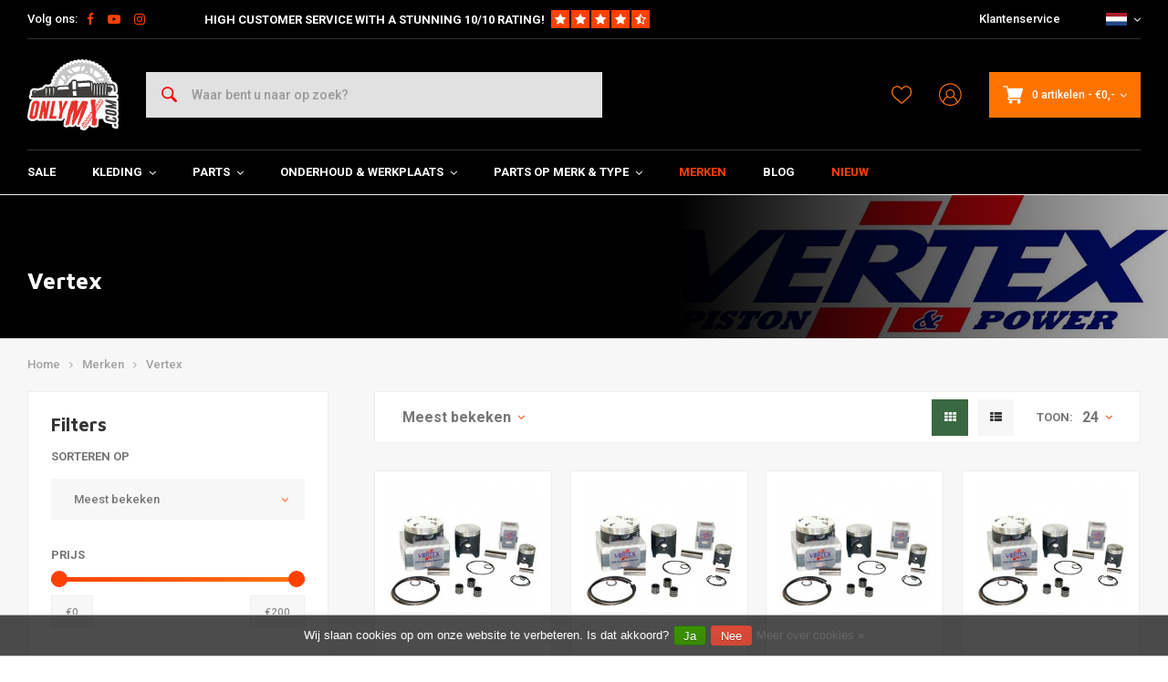

--- FILE ---
content_type: text/html;charset=utf-8
request_url: https://www.onlymx.com/nl/brands/vertex/
body_size: 44487
content:
<!DOCTYPE html>
<html lang="nl">
  
      	    
  <head>
  



    
  <meta charset="utf-8"/>
  <meta name="viewport" content="width=device-width, initial-scale=1.0">
  <meta http-equiv="X-UA-Compatible" content="IE=edge,chrome=1">
  
          
            <title>Vertex - OnlyMX - For Cross &amp; Supermoto Heroes</title>
                <meta name="description" content="Wij houden van motocross! Als rijders weten wij wat je nodig hebt voor jouw  Supermoto, Enduro en Crosser! Slijtage, Kleding en Tuning; wij hebben het!" />
        
    
  		<meta charset="utf-8"/>
<!-- [START] 'blocks/head.rain' -->
<!--

  (c) 2008-2026 Lightspeed Netherlands B.V.
  http://www.lightspeedhq.com
  Generated: 30-01-2026 @ 19:16:20

-->
<link rel="canonical" href="https://www.onlymx.com/nl/brands/vertex/"/>
<link rel="alternate" href="https://www.onlymx.com/nl/index.rss" type="application/rss+xml" title="Nieuwe producten"/>
<link href="https://cdn.webshopapp.com/assets/cookielaw.css?2025-02-20" rel="stylesheet" type="text/css"/>
<meta name="robots" content="noodp,noydir"/>
<meta name="google-site-verification" content="woaAvQHgAmKghBA3IFlRK0f4UE4kMoxklGLEoV8hgKM"/>
<meta name="google-site-verification" content="gzcZtfdOHr5dphiD9k_gIcfMyCF9HOCHTD3xKrkkoLw"/>
<meta property="og:url" content="https://www.onlymx.com/nl/brands/vertex/?source=facebook"/>
<meta property="og:site_name" content="OnlyMX - For Cross &amp; Supermoto Heroes"/>
<meta property="og:title" content="Vertex"/>
<meta property="og:description" content="Wij houden van motocross! Als rijders weten wij wat je nodig hebt voor jouw  Supermoto, Enduro en Crosser! Slijtage, Kleding en Tuning; wij hebben het!"/>
<script>
</script><!-- BOF Google Code for Only MX - Added by GMU - https://gmu.online/ -->
<!-- Global site tag (gtag.js) - Google Ads: "835682231"-->
<script async src="https://www.googletagmanager.com/gtag/js?id=835682231"></script>
<script>
    window.dataLayer = window.dataLayer || [];
    function gtag(){dataLayer.push(arguments);}
    gtag('js', new Date());

    gtag('config', "835682231");
</script>
<!-- EOF Google Code for Only MX - Added by GMU - https://gmu.online/ -->
<script>
</script>
<script>
</script><!-- BOF Google Code for Only MX - Added by GMU - https://gmu.online/ -->
<!-- Global site tag (gtag.js) - Google Ads: "AW-799116845"-->
<script async src="https://www.googletagmanager.com/gtag/js?id=AW-799116845"></script>
<script>
    window.dataLayer = window.dataLayer || [];
    function gtag(){dataLayer.push(arguments);}
    gtag('js', new Date());

    gtag('config', "AW-799116845");
</script>
<!-- EOF Google Code for Only MX - Added by GMU - https://gmu.online/ -->
<script>
</script>
<script>
</script><!-- BOF Google Code for Only MX - Added by GMU - https://gmu.online/ -->
<!-- Global site tag (gtag.js) - Google Ads: "AW-799116845"-->
<script async src="https://www.googletagmanager.com/gtag/js?id=AW-799116845"></script>
<script>
    window.dataLayer = window.dataLayer || [];
    function gtag(){dataLayer.push(arguments);}
    gtag('js', new Date());

    gtag('config', "AW-799116845");
</script>
<!-- EOF Google Code for Only MX - Added by GMU - https://gmu.online/ -->
<script>
</script>
<!--[if lt IE 9]>
<script src="https://cdn.webshopapp.com/assets/html5shiv.js?2025-02-20"></script>
<![endif]-->
<!-- [END] 'blocks/head.rain' -->
      <meta property="og:description" content="Wij houden van motocross! Als rijders weten wij wat je nodig hebt voor jouw  Supermoto, Enduro en Crosser! Slijtage, Kleding en Tuning; wij hebben het!"/>
    
  
  
<!-- Google Tag Manager -->
<script>
(function(w,d,s,l,i){w[l]=w[l]||[];w[l].push({'gtm.start':
new Date().getTime(),event:'gtm.js'});var f=d.getElementsByTagName(s)[0],
j=d.createElement(s),dl=l!='dataLayer'?'&l='+l:'';j.async=true;j.src=
'https://www.googletagmanager.com/gtm.js?id='+i+dl;f.parentNode.insertBefore(j,f);
})(window,document,'script','dataLayer','GTM-TPVH3XG');</script>
<!-- End Google Tag Manager -->
  
  
  <meta name="keywords" content="Vertex, Wij houden van motocross! Als rijders weten wij wat je nodig hebt voor jouw  Supermoto, Enduro en Crosser! Slijtage, Kleding en Tuning; wij hebben het!" />
  <meta name="apple-mobile-web-app-capable" content="yes">
  <meta name="apple-mobile-web-app-status-bar-style" content="black">
  <meta property="fb:app_id" content="966242223397117"/>
  <meta name="theme-color" content="#000000" />
  <meta name="pagespeed" content="https://www.erwinhofman.com/">
  
    
  
                          
          
        

  <link rel="shortcut icon" href="https://cdn.webshopapp.com/shops/216986/themes/155429/assets/favicon.ico?20220118121146" type="image/x-icon" />
  <link rel="preconnect" href="https://fonts.gstatic.com" crossorigin />
  <link rel="preload" as="style" href="https://fonts.googleapis.com/css?family=Roboto:300,400,500,600,700,800,900%7CMaven%20Pro:300,400,500,600,700,800,900&display=swap" />
  <link rel="stylesheet" href="https://fonts.googleapis.com/css?family=Roboto:300,400,500,600,700,800,900%7CMaven%20Pro:300,400,500,600,700,800,900&display=swap" media="print" onload="this.media='all'" />  
  
  <link rel="preload" href="https://cdn.webshopapp.com/shops/216986/themes/155429/assets/css-bootstrap.css?2024040210440920201223150452" as="style">
  <link rel="preload" href="https://cdn.webshopapp.com/shops/216986/themes/155429/assets/semantic.css?2024040210440920201223150452" as="style">
  <link rel="preload" href="https://cdn.webshopapp.com/assets/gui-2-0.css?2025-02-20" as="style">
  <link rel="preload" href="https://cdn.webshopapp.com/assets/gui-responsive-2-0.css?2025-02-20" as="style">

  <link rel="stylesheet" href="https://cdn.webshopapp.com/shops/216986/themes/155429/assets/css-bootstrap.css?2024040210440920201223150452" />
  <link rel="stylesheet" href="https://cdn.webshopapp.com/shops/216986/themes/155429/assets/semantic.css?2024040210440920201223150452" />
  <link rel="stylesheet" href="https://cdn.webshopapp.com/assets/gui-2-0.css?2025-02-20" />
  <link rel="stylesheet" href="https://cdn.webshopapp.com/assets/gui-responsive-2-0.css?2025-02-20" />
    
  <link rel="preload" href="https://cdn.webshopapp.com/shops/216986/themes/155429/assets/style-min-2.css?2024040210440920201223150452?1769796980" as="style">
  <link rel="stylesheet" href="https://cdn.webshopapp.com/shops/216986/themes/155429/assets/style-min-2.css?2024040210440920201223150452?1769796980"  />

  <link rel="preload" href="https://cdn.webshopapp.com/shops/216986/themes/155429/assets/settings.css?2024040210440920201223150452?23092024" as="style" onload="this.onload=null;this.rel='stylesheet'">
  <noscript><link rel="stylesheet" href="https://cdn.webshopapp.com/shops/216986/themes/155429/assets/settings.css?2024040210440920201223150452?23092024"></noscript>

  <link rel="preload" href="https://cdn.webshopapp.com/shops/216986/themes/155429/assets/custom.css?202404021044092020122315045220220602" as="style" onload="this.onload=null;this.rel='stylesheet'">
  <noscript><link rel="stylesheet" href="https://cdn.webshopapp.com/shops/216986/themes/155429/assets/custom.css?202404021044092020122315045220220602"></noscript>

  <link rel="preload" href="https://cdn.webshopapp.com/shops/216986/themes/155429/assets/shopmonkey.css?2024040210440920201223150452?1769796980" as="style" onload="this.onload=null;this.rel='stylesheet'">
  <noscript><link rel="stylesheet" href="https://cdn.webshopapp.com/shops/216986/themes/155429/assets/shopmonkey.css?2024040210440920201223150452?1769796980"></noscript>

  <link rel="preload" href="https://cdn.webshopapp.com/shops/216986/themes/155429/assets/header-2025.css?2024040210440920201223150452?1769796980" as="style" onload="this.onload=null;this.rel='stylesheet'">
  <noscript><link rel="stylesheet" href="https://cdn.webshopapp.com/shops/216986/themes/155429/assets/header-2025.css?2024040210440920201223150452?1769796980"></noscript>

  <link rel="preload" href="https://cdn.webshopapp.com/shops/216986/themes/155429/assets/sm-account.css?2024040210440920201223150452?1769796980" as="style" onload="this.onload=null;this.rel='stylesheet'">
  <noscript><link rel="stylesheet" href="https://cdn.webshopapp.com/shops/216986/themes/155429/assets/sm-account.css?2024040210440920201223150452?1769796980"></noscript>

  <link rel="preload" href="https://cdn.webshopapp.com/shops/216986/themes/155429/assets/productpage-2025.css?2024040210440920201223150452?1769796980" as="style" onload="this.onload=null;this.rel='stylesheet'">
  <noscript><link rel="stylesheet" href="https://cdn.webshopapp.com/shops/216986/themes/155429/assets/productpage-2025.css?2024040210440920201223150452?1769796980"></noscript>

  <link rel="preload" href="https://unpkg.com/boxicons@2.1.4/css/boxicons.min.css" as="style" onload="this.onload=null;this.rel='stylesheet'">
  <noscript><link href="https://unpkg.com/boxicons@2.1.4/css/boxicons.min.css" rel="stylesheet"></noscript>

  <link rel="preload" href="https://cdn.webshopapp.com/shops/216986/themes/155429/assets/css-vendor.css?2024040210440920201223150452?20220602-8" as="style" onload="this.onload=null;this.rel='stylesheet'">
  <noscript><link rel="stylesheet" href="https://cdn.webshopapp.com/shops/216986/themes/155429/assets/css-vendor.css?2024040210440920201223150452?20220602-8"></noscript>

  <link rel="preload" href="https://cdn.webshopapp.com/shops/216986/themes/155429/assets/font-awesome-min.css?2024040210440920201223150452" as="style" onload="this.onload=null;this.rel='stylesheet'">
  <noscript><link rel="stylesheet" href="https://cdn.webshopapp.com/shops/216986/themes/155429/assets/font-awesome-min.css?2024040210440920201223150452"></noscript>
  
  
  
    
    
  
    
    
</head>  
        
  <body class=" shop-216986 has-float-header"><!-- Google Tag Manager (noscript) --><noscript><iframe src="https://www.googletagmanager.com/ns.html?id=GTM-TPVH3XG"
height="0" width="0" style="display:none;visibility:hidden"></iframe></noscript><!-- End Google Tag Manager (noscript) --><div class="mobile-menu-overlay menu "></div><div class="mobile-menu cart hidden-lg "><div class="mobile-menu-inner"><ul class="sub-menu"><li><a class="accent-color" href="https://www.onlymx.com/nl/account/"><i class="icon icon-account-alt before"></i>Inloggen/Account</a></li></ul><ul class="main-links"><li class=""><a class="normal-link " href="https://www.onlymx.com/nl/sale/">SALE</a></li><li class=""><a class="normal-link " href="https://www.onlymx.com/nl/kleding/">Kleding</a><span class="more-cats"><i class="fa fa-angle-right"></i></span><ul class=""><li class=""><noscript><img src="https://cdn.webshopapp.com/shops/216986/files/233013552/100x100x2/helmen.jpg" alt="Helmen"  width="90" height="90" /></noscript><a class="normal-link" href="https://www.onlymx.com/nl/kleding/helmen/">Helmen</a><span class="more-cats"><i class="fa fa-angle-right"></i></span><ul class=""><li class=""><a class="normal-link" href="https://www.onlymx.com/nl/kleding/helmen/arai/">Arai</a></li><li class=""><a class="normal-link" href="https://www.onlymx.com/nl/kleding/helmen/ls2/">LS2</a></li><li class=""><a class="normal-link" href="https://www.onlymx.com/nl/kleding/helmen/bell/">Bell</a></li><li class=""><a class="normal-link" href="https://www.onlymx.com/nl/kleding/helmen/icon/">Icon</a></li><li class=""><a class="normal-link" href="https://www.onlymx.com/nl/kleding/helmen/thor/">Thor</a></li><li class=""><a class="normal-link" href="https://www.onlymx.com/nl/kleding/helmen/moose-racing/">Moose Racing</a></li><li class=""><a class="normal-link" href="https://www.onlymx.com/nl/kleding/helmen/mt-helmets/">MT helmets</a></li><li class=""><a class="normal-link" href="https://www.onlymx.com/nl/kleding/helmen/alpinestars/">Alpinestars</a></li></ul></li><li class=""><noscript><img src="https://cdn.webshopapp.com/shops/216986/files/272452390/100x100x2/crossbrillen-accesoires.jpg" alt="Crossbrillen &amp; Accesoires"  width="90" height="90" /></noscript><a class="normal-link" href="https://www.onlymx.com/nl/kleding/crossbrillen-accesoires/">Crossbrillen &amp; Accesoires</a><span class="more-cats"><i class="fa fa-angle-right"></i></span><ul class=""><li class=""><a class="normal-link" href="https://www.onlymx.com/nl/kleding/crossbrillen-accesoires/brillen/">Brillen</a></li><li class=""><a class="normal-link" href="https://www.onlymx.com/nl/kleding/crossbrillen-accesoires/accessoires/">Accessoires</a></li></ul></li><li class=""><noscript><img src="https://cdn.webshopapp.com/shops/216986/files/233052528/100x100x2/shirts.jpg" alt="Shirts"  width="90" height="90" /></noscript><a class="normal-link" href="https://www.onlymx.com/nl/kleding/shirts/">Shirts</a><span class="more-cats"><i class="fa fa-angle-right"></i></span><ul class=""><li class=""><a class="normal-link" href="https://www.onlymx.com/nl/kleding/shirts/thor/">Thor</a></li><li class=""><a class="normal-link" href="https://www.onlymx.com/nl/kleding/shirts/alpinestars/">Alpinestars</a></li><li class=""><a class="normal-link" href="https://www.onlymx.com/nl/kleding/shirts/moose-racing/">Moose Racing</a></li></ul></li><li class=""><noscript><img src="https://cdn.webshopapp.com/shops/216986/files/233078805/100x100x2/broeken.jpg" alt="Broeken"  width="90" height="90" /></noscript><a class="normal-link" href="https://www.onlymx.com/nl/kleding/broeken/">Broeken</a><span class="more-cats"><i class="fa fa-angle-right"></i></span><ul class=""><li class=""><a class="normal-link" href="https://www.onlymx.com/nl/kleding/broeken/fasthouse/">Fasthouse</a></li><li class=""><a class="normal-link" href="https://www.onlymx.com/nl/kleding/broeken/thor/">Thor</a></li><li class=""><a class="normal-link" href="https://www.onlymx.com/nl/kleding/broeken/alpinestars/">Alpinestars</a></li><li class=""><a class="normal-link" href="https://www.onlymx.com/nl/kleding/broeken/moose-racing/">Moose Racing</a></li></ul></li><li class=""><noscript><img src="https://cdn.webshopapp.com/shops/216986/files/204667217/100x100x2/handschoenen.jpg" alt="Handschoenen"  width="90" height="90" /></noscript><a class="normal-link" href="https://www.onlymx.com/nl/kleding/handschoenen/">Handschoenen</a><span class="more-cats"><i class="fa fa-angle-right"></i></span><ul class=""><li class=""><a class="normal-link" href="https://www.onlymx.com/nl/kleding/handschoenen/100/">100%</a></li><li class=""><a class="normal-link" href="https://www.onlymx.com/nl/kleding/handschoenen/thor/">Thor</a></li></ul></li><li class=""><noscript><img src="https://cdn.webshopapp.com/shops/216986/files/194409806/100x100x2/laarzen.jpg" alt="Laarzen"  width="90" height="90" /></noscript><a class="normal-link" href="https://www.onlymx.com/nl/kleding/laarzen/">Laarzen</a><span class="more-cats"><i class="fa fa-angle-right"></i></span><ul class=""><li class=""><a class="normal-link" href="https://www.onlymx.com/nl/kleding/laarzen/thor/">Thor</a></li><li class=""><a class="normal-link" href="https://www.onlymx.com/nl/kleding/laarzen/alpinestars/">Alpinestars</a></li><li class=""><a class="normal-link" href="https://www.onlymx.com/nl/kleding/laarzen/moose-racing/">Moose Racing</a></li></ul></li><li class=""><noscript><img src="https://cdn.webshopapp.com/shops/216986/files/193295015/100x100x2/enduro-adventure-kleding.jpg" alt="Enduro / Adventure Kleding"  width="90" height="90" /></noscript><a class="normal-link" href="https://www.onlymx.com/nl/kleding/enduro-adventure-kleding/">Enduro / Adventure Kleding</a><span class="more-cats"><i class="fa fa-angle-right"></i></span><ul class=""><li class=""><a class="normal-link" href="https://www.onlymx.com/nl/kleding/enduro-adventure-kleding/jassen-bodywarmers/">Jassen &amp; Bodywarmers</a></li><li class=""><a class="normal-link" href="https://www.onlymx.com/nl/kleding/enduro-adventure-kleding/tassen-drinksystemen/">Tassen &amp; Drinksystemen</a></li></ul></li><li class=""><noscript><img src="https://cdn.webshopapp.com/shops/216986/files/116883146/100x100x2/onderkleding-sokken.jpg" alt="Onderkleding &amp; Sokken"  width="90" height="90" /></noscript><a class="normal-link" href="https://www.onlymx.com/nl/kleding/onderkleding-sokken/">Onderkleding &amp; Sokken</a></li><li class=""><noscript><img src="https://cdn.webshopapp.com/shops/216986/files/109853333/100x100x2/protectie.jpg" alt="Protectie"  width="90" height="90" /></noscript><a class="normal-link" href="https://www.onlymx.com/nl/kleding/protectie/">Protectie</a><span class="more-cats"><i class="fa fa-angle-right"></i></span><ul class=""><li class=""><a class="normal-link" href="https://www.onlymx.com/nl/kleding/protectie/body-armor/">Body Armor</a></li><li class=""><a class="normal-link" href="https://www.onlymx.com/nl/kleding/protectie/nekprotectie/">Nekprotectie</a></li><li class=""><a class="normal-link" href="https://www.onlymx.com/nl/kleding/protectie/knieprotectie/">Knieprotectie</a></li><li class=""><a class="normal-link" href="https://www.onlymx.com/nl/kleding/protectie/pols-arm-protectie/">Pols &amp; Arm Protectie</a></li><li class=""><a class="normal-link" href="https://www.onlymx.com/nl/kleding/protectie/onderkleding/">Onderkleding</a></li></ul></li><li class=""><noscript><img src="https://cdn.webshopapp.com/shops/216986/files/195941990/100x100x2/casual.jpg" alt="Casual"  width="90" height="90" /></noscript><a class="normal-link" href="https://www.onlymx.com/nl/kleding/casual/">Casual</a><span class="more-cats"><i class="fa fa-angle-right"></i></span><ul class=""><li class=""><a class="normal-link" href="https://www.onlymx.com/nl/kleding/casual/caps-mutsen/">Caps / Mutsen</a></li><li class=""><a class="normal-link" href="https://www.onlymx.com/nl/kleding/casual/hoodies-truien/">Hoodies / Truien</a></li><li class=""><a class="normal-link" href="https://www.onlymx.com/nl/kleding/casual/t-shirts-hemden/">T-Shirts &amp; Hemden</a></li></ul></li><li class=""><noscript><img src="https://cdn.webshopapp.com/shops/216986/files/111728384/100x100x2/kids.jpg" alt="Kids"  width="90" height="90" /></noscript><a class="normal-link" href="https://www.onlymx.com/nl/kleding/kids/">Kids</a><span class="more-cats"><i class="fa fa-angle-right"></i></span><ul class=""><li class=""><a class="normal-link" href="https://www.onlymx.com/nl/kleding/kids/broeken/">Broeken</a></li><li class=""><a class="normal-link" href="https://www.onlymx.com/nl/kleding/kids/protectie/">Protectie</a></li><li class=""><a class="normal-link" href="https://www.onlymx.com/nl/kleding/kids/shirts/">Shirts</a></li></ul></li><li class=""><noscript><img src="https://cdn.webshopapp.com/shops/216986/files/109849487/100x100x2/overig.jpg" alt="Overig"  width="90" height="90" /></noscript><a class="normal-link" href="https://www.onlymx.com/nl/kleding/overig/">Overig</a></li></ul></li><li class=""><a class="normal-link " href="https://www.onlymx.com/nl/parts/">Parts</a><span class="more-cats"><i class="fa fa-angle-right"></i></span><ul class=""><li class=""><noscript><img src="https://cdn.webshopapp.com/shops/216986/files/202118090/100x100x2/electra.jpg" alt="Electra"  width="90" height="90" /></noscript><a class="normal-link" href="https://www.onlymx.com/nl/parts/electra/">Electra</a><span class="more-cats"><i class="fa fa-angle-right"></i></span><ul class=""><li class=""><a class="normal-link" href="https://www.onlymx.com/nl/parts/electra/bougies/">Bougies</a></li><li class=""><a class="normal-link" href="https://www.onlymx.com/nl/parts/electra/bougiedoppen-kabels/">Bougiedoppen &amp; Kabels</a></li><li class=""><a class="normal-link" href="https://www.onlymx.com/nl/parts/electra/ecu-cdi-units/">ECU/CDI units</a></li><li class=""><a class="normal-link" href="https://www.onlymx.com/nl/parts/electra/accu/">Accu</a></li><li class=""><a class="normal-link" href="https://www.onlymx.com/nl/parts/electra/startmotor/">Startmotor</a></li><li class=""><a class="normal-link" href="https://www.onlymx.com/nl/parts/electra/urentellers/">Urentellers</a></li><li class=""><a class="normal-link" href="https://www.onlymx.com/nl/parts/electra/tellers/">Tellers</a></li><li class=""><a class="normal-link" href="https://www.onlymx.com/nl/parts/electra/achterlichten/">Achterlichten</a></li><li class=""><a class="normal-link" href="https://www.onlymx.com/nl/parts/electra/knipperlichten/">Knipperlichten</a></li><li class=""><a class="normal-link" href="https://www.onlymx.com/nl/parts/electra/schakelaar/">Schakelaar</a></li><li class=""><a class="normal-link" href="https://www.onlymx.com/nl/parts/electra/kill-switch/">Kill Switch</a></li><li class=""><a class="normal-link" href="https://www.onlymx.com/nl/parts/electra/koplampen/">Koplampen</a></li><li class=""><a class="normal-link" href="https://www.onlymx.com/nl/parts/electra/lampjes/">Lampjes</a></li><li class=""><a class="normal-link" href="https://www.onlymx.com/nl/parts/electra/gelijkrichters/">Gelijkrichters</a></li><li class=""><a class="normal-link" href="https://www.onlymx.com/nl/parts/electra/ontsteking/">Ontsteking</a></li><li class=""><a class="normal-link" href="https://www.onlymx.com/nl/parts/electra/start-relais-solenoid/">Start Relais / Solenoid</a></li><li class=""><a class="normal-link" href="https://www.onlymx.com/nl/parts/electra/overig/">Overig</a></li><li class=""><a class="normal-link" href="https://www.onlymx.com/nl/parts/electra/verlichting/">Verlichting</a></li><li class=""><a class="normal-link" href="https://www.onlymx.com/nl/parts/electra/kabelboom/">Kabelboom</a></li><li class=""><a class="normal-link" href="https://www.onlymx.com/nl/parts/electra/relais-weerstanden/">Relais / Weerstanden</a></li></ul></li><li class=""><noscript><img src="https://cdn.webshopapp.com/shops/216986/files/201993494/100x100x2/vering-schokbrekers.jpg" alt="Vering &amp; Schokbrekers"  width="90" height="90" /></noscript><a class="normal-link" href="https://www.onlymx.com/nl/parts/vering-schokbrekers/">Vering &amp; Schokbrekers</a><span class="more-cats"><i class="fa fa-angle-right"></i></span><ul class=""><li class=""><a class="normal-link" href="https://www.onlymx.com/nl/parts/vering-schokbrekers/achterschokbrekers/">Achterschokbrekers</a></li><li class=""><a class="normal-link" href="https://www.onlymx.com/nl/parts/vering-schokbrekers/achterveer/">Achterveer</a></li><li class=""><a class="normal-link" href="https://www.onlymx.com/nl/parts/vering-schokbrekers/voorvork-poten/">Voorvork Poten</a></li><li class=""><a class="normal-link" href="https://www.onlymx.com/nl/parts/vering-schokbrekers/kroonplaat-t-stuk/">Kroonplaat / T-stuk</a></li></ul></li><li class=""><noscript><img src="https://cdn.webshopapp.com/shops/216986/files/131613356/100x100x2/stuur-accesoires.jpg" alt="Stuur &amp; Accesoires"  width="90" height="90" /></noscript><a class="normal-link" href="https://www.onlymx.com/nl/parts/stuur-accesoires/">Stuur &amp; Accesoires</a><span class="more-cats"><i class="fa fa-angle-right"></i></span><ul class=""><li class=""><a class="normal-link" href="https://www.onlymx.com/nl/parts/stuur-accesoires/sturen/">Sturen</a></li><li class=""><a class="normal-link" href="https://www.onlymx.com/nl/parts/stuur-accesoires/risers/">Risers</a></li><li class=""><a class="normal-link" href="https://www.onlymx.com/nl/parts/stuur-accesoires/handkappen/">Handkappen</a></li><li class=""><a class="normal-link" href="https://www.onlymx.com/nl/parts/stuur-accesoires/gashendels/">Gashendels</a></li><li class=""><a class="normal-link" href="https://www.onlymx.com/nl/parts/stuur-accesoires/handvatten/">Handvatten</a></li><li class=""><a class="normal-link" href="https://www.onlymx.com/nl/parts/stuur-accesoires/spiegels/">Spiegels</a></li></ul></li><li class=""><noscript><img src="https://cdn.webshopapp.com/shops/216986/files/110146298/100x100x2/uitlaat.jpg" alt="Uitlaat"  width="90" height="90" /></noscript><a class="normal-link" href="https://www.onlymx.com/nl/parts/uitlaat/">Uitlaat</a><span class="more-cats"><i class="fa fa-angle-right"></i></span><ul class=""><li class=""><a class="normal-link" href="https://www.onlymx.com/nl/parts/uitlaat/2-takt/">2 Takt</a></li><li class=""><a class="normal-link" href="https://www.onlymx.com/nl/parts/uitlaat/4-takt/">4 Takt</a></li><li class=""><a class="normal-link" href="https://www.onlymx.com/nl/parts/uitlaat/universeel-toebehoor/">Universeel &amp; Toebehoor</a></li></ul></li><li class=""><noscript><img src="https://cdn.webshopapp.com/shops/216986/files/110656868/100x100x2/plastics-decals.jpg" alt="Plastics &amp; Decals"  width="90" height="90" /></noscript><a class="normal-link" href="https://www.onlymx.com/nl/parts/plastics-decals/">Plastics &amp; Decals</a><span class="more-cats"><i class="fa fa-angle-right"></i></span><ul class=""><li class=""><a class="normal-link" href="https://www.onlymx.com/nl/parts/plastics-decals/plastic-set/">Plastic Set</a></li><li class=""><a class="normal-link" href="https://www.onlymx.com/nl/parts/plastics-decals/decals-stickers/">Decals &amp; Stickers</a></li><li class=""><a class="normal-link" href="https://www.onlymx.com/nl/parts/plastics-decals/voorvorkbeschermers/">Voorvorkbeschermers</a></li><li class=""><a class="normal-link" href="https://www.onlymx.com/nl/parts/plastics-decals/as-beschermers/">As Beschermers</a></li><li class=""><a class="normal-link" href="https://www.onlymx.com/nl/parts/plastics-decals/bouten-schroeven/">Bouten &amp; Schroeven</a></li><li class=""><a class="normal-link" href="https://www.onlymx.com/nl/parts/plastics-decals/head-unit/">Head Unit</a></li><li class=""><a class="normal-link" href="https://www.onlymx.com/nl/parts/plastics-decals/skid-plates/">Skid Plates</a></li><li class=""><a class="normal-link" href="https://www.onlymx.com/nl/parts/plastics-decals/radiateur-lamellen/">Radiateur Lamellen</a></li><li class=""><a class="normal-link" href="https://www.onlymx.com/nl/parts/plastics-decals/tanks-doppen/">Tanks &amp; Doppen</a></li><li class=""><a class="normal-link" href="https://www.onlymx.com/nl/parts/plastics-decals/frame-beschermers/">Frame Beschermers</a></li><li class=""><a class="normal-link" href="https://www.onlymx.com/nl/parts/plastics-decals/voorspatbord/">Voorspatbord</a></li><li class=""><a class="normal-link" href="https://www.onlymx.com/nl/parts/plastics-decals/overig/">Overig</a></li><li class=""><a class="normal-link" href="https://www.onlymx.com/nl/parts/plastics-decals/kettinggeleiders/">Kettinggeleiders</a></li></ul></li><li class=""><noscript><img src="https://cdn.webshopapp.com/shops/216986/files/193252019/100x100x2/motorblok.jpg" alt="Motorblok "  width="90" height="90" /></noscript><a class="normal-link" href="https://www.onlymx.com/nl/parts/motorblok/">Motorblok </a><span class="more-cats"><i class="fa fa-angle-right"></i></span><ul class=""><li class=""><a class="normal-link" href="https://www.onlymx.com/nl/parts/motorblok/koppelingsplaten/">Koppelingsplaten</a></li><li class=""><a class="normal-link" href="https://www.onlymx.com/nl/parts/motorblok/membraan/">Membraan</a></li><li class=""><a class="normal-link" href="https://www.onlymx.com/nl/parts/motorblok/cilinder-zuiger-kits/">Cilinder / Zuiger (Kits)</a></li><li class=""><a class="normal-link" href="https://www.onlymx.com/nl/parts/motorblok/koppelingsdeksels/">Koppelingsdeksels</a></li><li class=""><a class="normal-link" href="https://www.onlymx.com/nl/parts/motorblok/cilinderkop/">Cilinderkop</a></li></ul></li><li class=""><noscript><img src="https://cdn.webshopapp.com/shops/216986/files/227695373/100x100x2/koelsysteem.jpg" alt="Koelsysteem"  width="90" height="90" /></noscript><a class="normal-link" href="https://www.onlymx.com/nl/parts/koelsysteem/">Koelsysteem</a><span class="more-cats"><i class="fa fa-angle-right"></i></span><ul class=""><li class=""><a class="normal-link" href="https://www.onlymx.com/nl/parts/koelsysteem/radiator/">Radiator</a></li><li class=""><a class="normal-link" href="https://www.onlymx.com/nl/parts/koelsysteem/radiatorbescherming/">Radiatorbescherming</a></li><li class=""><a class="normal-link" href="https://www.onlymx.com/nl/parts/koelsysteem/accessoires/">Accessoires </a></li><li class=""><a class="normal-link" href="https://www.onlymx.com/nl/parts/koelsysteem/koelvloeistoffen/">Koelvloeistoffen</a></li></ul></li><li class=""><noscript><img src="https://cdn.webshopapp.com/shops/216986/files/114724802/100x100x2/carburateur-toebehoren.jpg" alt="Carburateur &amp; Toebehoren"  width="90" height="90" /></noscript><a class="normal-link" href="https://www.onlymx.com/nl/parts/carburateur-toebehoren/">Carburateur &amp; Toebehoren</a><span class="more-cats"><i class="fa fa-angle-right"></i></span><ul class=""><li class=""><a class="normal-link" href="https://www.onlymx.com/nl/parts/carburateur-toebehoren/benzineleidingen/">Benzineleidingen</a></li><li class=""><a class="normal-link" href="https://www.onlymx.com/nl/parts/carburateur-toebehoren/sproeiers/">Sproeiers</a></li><li class=""><a class="normal-link" href="https://www.onlymx.com/nl/parts/carburateur-toebehoren/carburateurs/">Carburateurs</a></li><li class=""><a class="normal-link" href="https://www.onlymx.com/nl/parts/carburateur-toebehoren/carburateur-revisie-jetkits/">Carburateur Revisie &amp; Jetkits </a></li><li class=""><a class="normal-link" href="https://www.onlymx.com/nl/parts/carburateur-toebehoren/accesoires-en-tools/">Accesoires en Tools</a></li></ul></li><li class=""><noscript><img src="https://cdn.webshopapp.com/shops/216986/files/267964430/100x100x2/voetsteun-pedaal.jpg" alt="Voetsteun &amp; Pedaal"  width="90" height="90" /></noscript><a class="normal-link" href="https://www.onlymx.com/nl/parts/voetsteun-pedaal/">Voetsteun &amp; Pedaal</a><span class="more-cats"><i class="fa fa-angle-right"></i></span><ul class=""><li class=""><a class="normal-link" href="https://www.onlymx.com/nl/parts/voetsteun-pedaal/schakelpedaal/">Schakelpedaal</a></li><li class=""><a class="normal-link" href="https://www.onlymx.com/nl/parts/voetsteun-pedaal/zijstandaard/">Zijstandaard</a></li><li class=""><a class="normal-link" href="https://www.onlymx.com/nl/parts/voetsteun-pedaal/rempedaal/">Rempedaal</a></li><li class=""><a class="normal-link" href="https://www.onlymx.com/nl/parts/voetsteun-pedaal/voetsteunen/">Voetsteunen</a></li></ul></li><li class=""><noscript><img src="https://cdn.webshopapp.com/shops/216986/files/112111871/100x100x2/zadel-bekleding.jpg" alt="Zadel &amp; Bekleding"  width="90" height="90" /></noscript><a class="normal-link" href="https://www.onlymx.com/nl/parts/zadel-bekleding/">Zadel &amp; Bekleding</a><span class="more-cats"><i class="fa fa-angle-right"></i></span><ul class=""><li class=""><a class="normal-link" href="https://www.onlymx.com/nl/parts/zadel-bekleding/zadels-compleet/">Zadels compleet</a></li><li class=""><a class="normal-link" href="https://www.onlymx.com/nl/parts/zadel-bekleding/covers-bekleding/">Covers &amp; bekleding</a></li><li class=""><a class="normal-link" href="https://www.onlymx.com/nl/parts/zadel-bekleding/voering-zitschuim/">Voering &amp; zitschuim</a></li></ul></li><li class=""><noscript><img src="https://cdn.webshopapp.com/shops/216986/files/267995108/100x100x2/velgen-wielen.jpg" alt="Velgen &amp; Wielen"  width="90" height="90" /></noscript><a class="normal-link" href="https://www.onlymx.com/nl/parts/velgen-wielen/">Velgen &amp; Wielen</a><span class="more-cats"><i class="fa fa-angle-right"></i></span><ul class=""><li class=""><a class="normal-link" href="https://www.onlymx.com/nl/parts/velgen-wielen/velgen-wielen/">Velgen &amp; Wielen</a></li><li class=""><a class="normal-link" href="https://www.onlymx.com/nl/parts/velgen-wielen/wiellagers-bussen/">Wiellagers &amp; Bussen</a></li><li class=""><a class="normal-link" href="https://www.onlymx.com/nl/parts/velgen-wielen/klemmen-lint-ed/">Klemmen, lint e.d</a></li></ul></li><li class=""><noscript><img src="https://cdn.webshopapp.com/shops/216986/files/269230055/100x100x2/special-parts.jpg" alt="Special Parts"  width="90" height="90" /></noscript><a class="normal-link" href="https://www.onlymx.com/nl/parts/special-parts/">Special Parts</a><span class="more-cats"><i class="fa fa-angle-right"></i></span><ul class=""><li class=""><a class="normal-link" href="https://www.onlymx.com/nl/parts/special-parts/carbon-onderdelen/">Carbon Onderdelen</a></li><li class=""><a class="normal-link" href="https://www.onlymx.com/nl/parts/special-parts/titanium-parts/">Titanium Parts</a></li></ul></li><li class=""><noscript><img src="https://cdn.webshopapp.com/shops/216986/files/239927918/100x100x2/supermofools-parts.jpg" alt="Supermofools parts"  width="90" height="90" /></noscript><a class="normal-link" href="https://www.onlymx.com/nl/parts/supermofools-parts/">Supermofools parts</a><span class="more-cats"><i class="fa fa-angle-right"></i></span><ul class=""><li class=""><a class="normal-link" href="https://www.onlymx.com/nl/parts/supermofools-parts/decals/">Decals</a></li><li class=""><a class="normal-link" href="https://www.onlymx.com/nl/parts/supermofools-parts/plasticset/">Plasticset</a></li><li class=""><a class="normal-link" href="https://www.onlymx.com/nl/parts/supermofools-parts/kleding-merch/">Kleding / Merch</a></li><li class=""><a class="normal-link" href="https://www.onlymx.com/nl/parts/supermofools-parts/brillen-goggles/">Brillen / Goggles</a></li><li class=""><a class="normal-link" href="https://www.onlymx.com/nl/parts/supermofools-parts/bike-parts/">Bike Parts</a></li></ul></li><li class=""><noscript><img src="https://cdn.webshopapp.com/shops/216986/themes/155429/assets/cat-icon-subnav.png?2024040210440920201223150452" alt="Sturen &amp; Toebehoren"  width="90" height="90" /></noscript><a class="normal-link" href="https://www.onlymx.com/nl/parts/sturen-toebehoren/">Sturen &amp; Toebehoren</a></li></ul></li><li class=""><a class="normal-link " href="https://www.onlymx.com/nl/onderhoud-werkplaats/">Onderhoud &amp; Werkplaats</a><span class="more-cats"><i class="fa fa-angle-right"></i></span><ul class=""><li class=""><noscript><img src="https://cdn.webshopapp.com/shops/216986/files/130369973/100x100x2/filters.jpg" alt="Filters"  width="90" height="90" /></noscript><a class="normal-link" href="https://www.onlymx.com/nl/onderhoud-werkplaats/filters/">Filters</a><span class="more-cats"><i class="fa fa-angle-right"></i></span><ul class=""><li class=""><a class="normal-link" href="https://www.onlymx.com/nl/onderhoud-werkplaats/filters/oliefilters/">Oliefilters</a></li><li class=""><a class="normal-link" href="https://www.onlymx.com/nl/onderhoud-werkplaats/filters/luchtfilters/">Luchtfilters</a></li><li class=""><a class="normal-link" href="https://www.onlymx.com/nl/onderhoud-werkplaats/filters/filter-olie/">Filter Olie</a></li><li class=""><a class="normal-link" href="https://www.onlymx.com/nl/onderhoud-werkplaats/filters/cleaners/">Cleaners</a></li><li class=""><a class="normal-link" href="https://www.onlymx.com/nl/onderhoud-werkplaats/filters/benzinefilters/">Benzinefilters</a></li><li class=""><a class="normal-link" href="https://www.onlymx.com/nl/onderhoud-werkplaats/filters/carter-filter/">Carter Filter</a></li></ul></li><li class=""><noscript><img src="https://cdn.webshopapp.com/shops/216986/files/110660294/100x100x2/banden-toebehoor.jpg" alt="Banden &amp; Toebehoor"  width="90" height="90" /></noscript><a class="normal-link" href="https://www.onlymx.com/nl/onderhoud-werkplaats/banden-toebehoor/">Banden &amp; Toebehoor</a><span class="more-cats"><i class="fa fa-angle-right"></i></span><ul class=""><li class=""><a class="normal-link" href="https://www.onlymx.com/nl/onderhoud-werkplaats/banden-toebehoor/cross-enduro/">Cross / Enduro</a></li><li class=""><a class="normal-link" href="https://www.onlymx.com/nl/onderhoud-werkplaats/banden-toebehoor/supermotard/">Supermotard</a></li><li class=""><a class="normal-link" href="https://www.onlymx.com/nl/onderhoud-werkplaats/banden-toebehoor/binnenbanden/">Binnenbanden</a></li><li class=""><a class="normal-link" href="https://www.onlymx.com/nl/onderhoud-werkplaats/banden-toebehoor/foam-tubliss/">Foam / Tubliss</a></li><li class=""><a class="normal-link" href="https://www.onlymx.com/nl/onderhoud-werkplaats/banden-toebehoor/banden-klem/">Banden Klem</a></li></ul></li><li class=""><noscript><img src="https://cdn.webshopapp.com/shops/216986/files/201972155/100x100x2/olie-vloeistoffen.jpg" alt="Olie &amp; Vloeistoffen"  width="90" height="90" /></noscript><a class="normal-link" href="https://www.onlymx.com/nl/onderhoud-werkplaats/olie-vloeistoffen/">Olie &amp; Vloeistoffen</a></li><li class=""><noscript><img src="https://cdn.webshopapp.com/shops/216986/files/110159810/100x100x2/ketting-toebehoren.jpg" alt="Ketting &amp; Toebehoren"  width="90" height="90" /></noscript><a class="normal-link" href="https://www.onlymx.com/nl/onderhoud-werkplaats/ketting-toebehoren/">Ketting &amp; Toebehoren</a><span class="more-cats"><i class="fa fa-angle-right"></i></span><ul class=""><li class=""><a class="normal-link" href="https://www.onlymx.com/nl/onderhoud-werkplaats/ketting-toebehoren/achtertandwiel/">Achtertandwiel</a></li><li class=""><a class="normal-link" href="https://www.onlymx.com/nl/onderhoud-werkplaats/ketting-toebehoren/voortandwiel/">Voortandwiel</a></li><li class=""><a class="normal-link" href="https://www.onlymx.com/nl/onderhoud-werkplaats/ketting-toebehoren/ketting/">Ketting</a></li><li class=""><a class="normal-link" href="https://www.onlymx.com/nl/onderhoud-werkplaats/ketting-toebehoren/kettinggeleiders/">Kettinggeleiders</a></li><li class=""><a class="normal-link" href="https://www.onlymx.com/nl/onderhoud-werkplaats/ketting-toebehoren/kettingschakel/">Kettingschakel</a></li><li class=""><a class="normal-link" href="https://www.onlymx.com/nl/onderhoud-werkplaats/ketting-toebehoren/kettingsets/">Kettingsets</a></li><li class=""><a class="normal-link" href="https://www.onlymx.com/nl/onderhoud-werkplaats/ketting-toebehoren/overig/">Overig</a></li></ul></li><li class=""><noscript><img src="https://cdn.webshopapp.com/shops/216986/files/110657849/100x100x2/rem-koppeling.jpg" alt="Rem &amp; Koppeling"  width="90" height="90" /></noscript><a class="normal-link" href="https://www.onlymx.com/nl/onderhoud-werkplaats/rem-koppeling/">Rem &amp; Koppeling</a><span class="more-cats"><i class="fa fa-angle-right"></i></span><ul class=""><li class=""><a class="normal-link" href="https://www.onlymx.com/nl/onderhoud-werkplaats/rem-koppeling/remblokken/">Remblokken</a></li><li class=""><a class="normal-link" href="https://www.onlymx.com/nl/onderhoud-werkplaats/rem-koppeling/remhendel/">Remhendel</a></li><li class=""><a class="normal-link" href="https://www.onlymx.com/nl/onderhoud-werkplaats/rem-koppeling/koppeling/">Koppeling</a></li><li class=""><a class="normal-link" href="https://www.onlymx.com/nl/onderhoud-werkplaats/rem-koppeling/remschijven/">Remschijven</a></li><li class=""><a class="normal-link" href="https://www.onlymx.com/nl/onderhoud-werkplaats/rem-koppeling/kabels/">Kabels</a></li><li class=""><a class="normal-link" href="https://www.onlymx.com/nl/onderhoud-werkplaats/rem-koppeling/remvloeistof/">Remvloeistof</a></li><li class=""><a class="normal-link" href="https://www.onlymx.com/nl/onderhoud-werkplaats/rem-koppeling/remleidingen/">Remleidingen</a></li><li class=""><a class="normal-link" href="https://www.onlymx.com/nl/onderhoud-werkplaats/rem-koppeling/remrevisie-set/">Remrevisie Set</a></li><li class=""><a class="normal-link" href="https://www.onlymx.com/nl/onderhoud-werkplaats/rem-koppeling/rempedalen/">Rempedalen</a></li><li class=""><a class="normal-link" href="https://www.onlymx.com/nl/onderhoud-werkplaats/rem-koppeling/rempompen/">Rempompen</a></li><li class=""><a class="normal-link" href="https://www.onlymx.com/nl/onderhoud-werkplaats/rem-koppeling/banjo-sensoren/">Banjo &amp; Sensoren</a></li><li class=""><a class="normal-link" href="https://www.onlymx.com/nl/onderhoud-werkplaats/rem-koppeling/overig/">Overig</a></li><li class=""><a class="normal-link" href="https://www.onlymx.com/nl/onderhoud-werkplaats/rem-koppeling/big-brake-kits/">Big Brake kits</a></li></ul></li><li class=""><noscript><img src="https://cdn.webshopapp.com/shops/216986/files/112117433/100x100x2/gereedschap.jpg" alt="Gereedschap"  width="90" height="90" /></noscript><a class="normal-link" href="https://www.onlymx.com/nl/onderhoud-werkplaats/gereedschap/">Gereedschap</a><span class="more-cats"><i class="fa fa-angle-right"></i></span><ul class=""><li class=""><a class="normal-link" href="https://www.onlymx.com/nl/onderhoud-werkplaats/gereedschap/boren-sets/">Boren (sets)</a></li><li class=""><a class="normal-link" href="https://www.onlymx.com/nl/onderhoud-werkplaats/gereedschap/bouten-en-moeren/">Bouten en Moeren</a></li><li class=""><a class="normal-link" href="https://www.onlymx.com/nl/onderhoud-werkplaats/gereedschap/doppensets-ratels/">Doppensets &amp; Ratels</a></li><li class=""><a class="normal-link" href="https://www.onlymx.com/nl/onderhoud-werkplaats/gereedschap/electra/">Electra</a></li><li class=""><a class="normal-link" href="https://www.onlymx.com/nl/onderhoud-werkplaats/gereedschap/hamers/">Hamers</a></li><li class=""><a class="normal-link" href="https://www.onlymx.com/nl/onderhoud-werkplaats/gereedschap/inbus-torx/">Inbus &amp; Torx</a></li><li class=""><a class="normal-link" href="https://www.onlymx.com/nl/onderhoud-werkplaats/gereedschap/kisten-karren-trolleys/">Kisten / Karren / Trolleys</a></li><li class=""><a class="normal-link" href="https://www.onlymx.com/nl/onderhoud-werkplaats/gereedschap/machines/">Machines</a></li><li class=""><a class="normal-link" href="https://www.onlymx.com/nl/onderhoud-werkplaats/gereedschap/meetgereedschap/">Meetgereedschap</a></li><li class=""><a class="normal-link" href="https://www.onlymx.com/nl/onderhoud-werkplaats/gereedschap/ring-steeksleutel-sets/">Ring- / Steeksleutel (sets)</a></li><li class=""><a class="normal-link" href="https://www.onlymx.com/nl/onderhoud-werkplaats/gereedschap/schroevendraaiers/">Schroevendraaiers</a></li><li class=""><a class="normal-link" href="https://www.onlymx.com/nl/onderhoud-werkplaats/gereedschap/schuren-slijpen-polijsten/">Schuren / Slijpen / Polijsten</a></li><li class=""><a class="normal-link" href="https://www.onlymx.com/nl/onderhoud-werkplaats/gereedschap/sets/">Sets</a></li><li class=""><a class="normal-link" href="https://www.onlymx.com/nl/onderhoud-werkplaats/gereedschap/veiligheid/">Veiligheid</a></li><li class=""><a class="normal-link" href="https://www.onlymx.com/nl/onderhoud-werkplaats/gereedschap/vering-gereedschap/">Vering Gereedschap</a></li><li class=""><a class="normal-link" href="https://www.onlymx.com/nl/onderhoud-werkplaats/gereedschap/tangen/">Tangen</a></li><li class=""><a class="normal-link" href="https://www.onlymx.com/nl/onderhoud-werkplaats/gereedschap/tapgereedschap/">Tapgereedschap</a></li><li class=""><a class="normal-link" href="https://www.onlymx.com/nl/onderhoud-werkplaats/gereedschap/overige-tools/">Overige Tools</a></li><li class=""><a class="normal-link" href="https://www.onlymx.com/nl/onderhoud-werkplaats/gereedschap/trekkers-en-persers/">Trekkers en Persers</a></li></ul></li><li class=""><noscript><img src="https://cdn.webshopapp.com/shops/216986/files/110165846/100x100x2/lagers.jpg" alt="Lagers"  width="90" height="90" /></noscript><a class="normal-link" href="https://www.onlymx.com/nl/onderhoud-werkplaats/lagers/">Lagers</a><span class="more-cats"><i class="fa fa-angle-right"></i></span><ul class=""><li class=""><a class="normal-link" href="https://www.onlymx.com/nl/onderhoud-werkplaats/lagers/balhoofd/">Balhoofd</a></li><li class=""><a class="normal-link" href="https://www.onlymx.com/nl/onderhoud-werkplaats/lagers/bloklagers/">Bloklagers</a></li><li class=""><a class="normal-link" href="https://www.onlymx.com/nl/onderhoud-werkplaats/lagers/wiellagers/">Wiellagers</a></li><li class=""><a class="normal-link" href="https://www.onlymx.com/nl/onderhoud-werkplaats/lagers/achterbrug/">Achterbrug</a></li></ul></li><li class=""><noscript><img src="https://cdn.webshopapp.com/shops/216986/files/110659421/100x100x2/keerringen.jpg" alt="Keerringen"  width="90" height="90" /></noscript><a class="normal-link" href="https://www.onlymx.com/nl/onderhoud-werkplaats/keerringen/">Keerringen</a><span class="more-cats"><i class="fa fa-angle-right"></i></span><ul class=""><li class=""><a class="normal-link" href="https://www.onlymx.com/nl/onderhoud-werkplaats/keerringen/voorvorkkeerringen/">Voorvorkkeerringen</a></li></ul></li><li class=""><noscript><img src="https://cdn.webshopapp.com/shops/216986/files/130442174/100x100x2/pakkingen.jpg" alt="Pakkingen"  width="90" height="90" /></noscript><a class="normal-link" href="https://www.onlymx.com/nl/onderhoud-werkplaats/pakkingen/">Pakkingen</a><span class="more-cats"><i class="fa fa-angle-right"></i></span><ul class=""><li class=""><a class="normal-link" href="https://www.onlymx.com/nl/onderhoud-werkplaats/pakkingen/motorblok-pakking/">Motorblok Pakking</a></li><li class=""><a class="normal-link" href="https://www.onlymx.com/nl/onderhoud-werkplaats/pakkingen/uitlaatpakking/">Uitlaatpakking</a></li><li class=""><a class="normal-link" href="https://www.onlymx.com/nl/onderhoud-werkplaats/pakkingen/vloeibare-pakking/">Vloeibare Pakking</a></li></ul></li><li class=""><noscript><img src="https://cdn.webshopapp.com/shops/216986/files/219024560/100x100x2/verf.jpg" alt="Verf"  width="90" height="90" /></noscript><a class="normal-link" href="https://www.onlymx.com/nl/onderhoud-werkplaats/verf/">Verf</a></li><li class=""><noscript><img src="https://cdn.webshopapp.com/shops/216986/files/110154194/100x100x2/overig.jpg" alt="Overig"  width="90" height="90" /></noscript><a class="normal-link" href="https://www.onlymx.com/nl/onderhoud-werkplaats/overig/">Overig</a></li><li class=""><noscript><img src="https://cdn.webshopapp.com/shops/216986/files/250840535/100x100x2/schoonmaak-en-poetsen.jpg" alt="Schoonmaak en poetsen"  width="90" height="90" /></noscript><a class="normal-link" href="https://www.onlymx.com/nl/onderhoud-werkplaats/schoonmaak-en-poetsen/">Schoonmaak en poetsen</a></li></ul></li><li class=""><a class="normal-link " href="https://www.onlymx.com/nl/parts-op-merk-type/">Parts op Merk &amp; Type</a><span class="more-cats"><i class="fa fa-angle-right"></i></span><ul class=""><li class=""><noscript><img src="https://cdn.webshopapp.com/shops/216986/files/206987252/100x100x2/ktm.jpg" alt="KTM"  width="90" height="90" /></noscript><a class="normal-link" href="https://www.onlymx.com/nl/parts-op-merk-type/ktm/">KTM</a><span class="more-cats"><i class="fa fa-angle-right"></i></span><ul class=""><li class=""><a class="normal-link" href="https://www.onlymx.com/nl/parts-op-merk-type/ktm/sx65/">SX65</a></li><li class=""><a class="normal-link" href="https://www.onlymx.com/nl/parts-op-merk-type/ktm/sx85/">SX85</a></li><li class=""><a class="normal-link" href="https://www.onlymx.com/nl/parts-op-merk-type/ktm/exc125/">EXC125</a></li><li class=""><a class="normal-link" href="https://www.onlymx.com/nl/parts-op-merk-type/ktm/sx125/">SX125</a></li><li class=""><a class="normal-link" href="https://www.onlymx.com/nl/parts-op-merk-type/ktm/sx144-sx150/">SX144/SX150</a></li><li class=""><a class="normal-link" href="https://www.onlymx.com/nl/parts-op-merk-type/ktm/exc200/">EXC200</a></li><li class=""><a class="normal-link" href="https://www.onlymx.com/nl/parts-op-merk-type/ktm/sx200/">SX200</a></li><li class=""><a class="normal-link" href="https://www.onlymx.com/nl/parts-op-merk-type/ktm/exc250/">EXC250</a></li><li class=""><a class="normal-link" href="https://www.onlymx.com/nl/parts-op-merk-type/ktm/exc-f250/">EXC-F250</a></li><li class=""><a class="normal-link" href="https://www.onlymx.com/nl/parts-op-merk-type/ktm/sx250/">SX250</a></li><li class=""><a class="normal-link" href="https://www.onlymx.com/nl/parts-op-merk-type/ktm/sx-f250/">SX-F250</a></li><li class=""><a class="normal-link" href="https://www.onlymx.com/nl/parts-op-merk-type/ktm/exc300/">EXC300</a></li><li class=""><a class="normal-link" href="https://www.onlymx.com/nl/parts-op-merk-type/ktm/exc-f350/">EXC-F350</a></li><li class=""><a class="normal-link" href="https://www.onlymx.com/nl/parts-op-merk-type/ktm/freeride-350/">Freeride 350</a></li><li class=""><a class="normal-link" href="https://www.onlymx.com/nl/parts-op-merk-type/ktm/sx-f350/">SX-F350</a></li><li class=""><a class="normal-link" href="https://www.onlymx.com/nl/parts-op-merk-type/ktm/exc-r450-exc-f450/">EXC-R450/EXC-F450</a></li><li class=""><a class="normal-link" href="https://www.onlymx.com/nl/parts-op-merk-type/ktm/sx-f450-sx-r450/">SX-F450/SX-R450</a></li><li class=""><a class="normal-link" href="https://www.onlymx.com/nl/parts-op-merk-type/ktm/exc500/">EXC500</a></li><li class=""><a class="normal-link" href="https://www.onlymx.com/nl/parts-op-merk-type/ktm/smc660/">SMC660</a></li><li class=""><a class="normal-link" href="https://www.onlymx.com/nl/parts-op-merk-type/ktm/690-enduro-r-sm/">690 Enduro, R, SM</a></li></ul></li><li class=""><noscript><img src="https://cdn.webshopapp.com/shops/216986/files/206987069/100x100x2/husqvarna.jpg" alt="Husqvarna"  width="90" height="90" /></noscript><a class="normal-link" href="https://www.onlymx.com/nl/parts-op-merk-type/husqvarna/">Husqvarna</a><span class="more-cats"><i class="fa fa-angle-right"></i></span><ul class=""><li class=""><a class="normal-link" href="https://www.onlymx.com/nl/parts-op-merk-type/husqvarna/fc250/">FC250</a></li><li class=""><a class="normal-link" href="https://www.onlymx.com/nl/parts-op-merk-type/husqvarna/tc125/">TC125</a></li><li class=""><a class="normal-link" href="https://www.onlymx.com/nl/parts-op-merk-type/husqvarna/tc65/">TC65</a></li><li class=""><a class="normal-link" href="https://www.onlymx.com/nl/parts-op-merk-type/husqvarna/cr65/">CR65</a></li><li class=""><a class="normal-link" href="https://www.onlymx.com/nl/parts-op-merk-type/husqvarna/tc85/">TC85</a></li><li class=""><a class="normal-link" href="https://www.onlymx.com/nl/parts-op-merk-type/husqvarna/cr125/">CR125</a></li><li class=""><a class="normal-link" href="https://www.onlymx.com/nl/parts-op-merk-type/husqvarna/sms125/">SMS125</a></li><li class=""><a class="normal-link" href="https://www.onlymx.com/nl/parts-op-merk-type/husqvarna/te125-tx125/">TE125, TX125</a></li><li class=""><a class="normal-link" href="https://www.onlymx.com/nl/parts-op-merk-type/husqvarna/wr125e/">WR125(E)</a></li><li class=""><a class="normal-link" href="https://www.onlymx.com/nl/parts-op-merk-type/husqvarna/cr250/">CR250</a></li><li class=""><a class="normal-link" href="https://www.onlymx.com/nl/parts-op-merk-type/husqvarna/tc250/">TC250</a></li><li class=""><a class="normal-link" href="https://www.onlymx.com/nl/parts-op-merk-type/husqvarna/te250/">TE250</a></li><li class=""><a class="normal-link" href="https://www.onlymx.com/nl/parts-op-merk-type/husqvarna/te300/">TE300</a></li><li class=""><a class="normal-link" href="https://www.onlymx.com/nl/parts-op-merk-type/husqvarna/te310/">TE310</a></li><li class=""><a class="normal-link" href="https://www.onlymx.com/nl/parts-op-merk-type/husqvarna/fc350/">FC350</a></li><li class=""><a class="normal-link" href="https://www.onlymx.com/nl/parts-op-merk-type/husqvarna/fe350/">FE350</a></li><li class=""><a class="normal-link" href="https://www.onlymx.com/nl/parts-op-merk-type/husqvarna/fc450/">FC450</a></li><li class=""><a class="normal-link" href="https://www.onlymx.com/nl/parts-op-merk-type/husqvarna/sm450r/">SM450R</a></li><li class=""><a class="normal-link" href="https://www.onlymx.com/nl/parts-op-merk-type/husqvarna/tc450/">TC450</a></li><li class=""><a class="normal-link" href="https://www.onlymx.com/nl/parts-op-merk-type/husqvarna/te450/">TE450</a></li><li class=""><a class="normal-link" href="https://www.onlymx.com/nl/parts-op-merk-type/husqvarna/fe501/">FE501</a></li><li class=""><a class="normal-link" href="https://www.onlymx.com/nl/parts-op-merk-type/husqvarna/tc510/">TC510</a></li><li class=""><a class="normal-link" href="https://www.onlymx.com/nl/parts-op-merk-type/husqvarna/te510/">TE510</a></li><li class=""><a class="normal-link" href="https://www.onlymx.com/nl/parts-op-merk-type/husqvarna/smr510/">SMR510</a></li><li class=""><a class="normal-link" href="https://www.onlymx.com/nl/parts-op-merk-type/husqvarna/te610/">TE610</a></li></ul></li><li class=""><noscript><img src="https://cdn.webshopapp.com/shops/216986/files/206961134/100x100x2/beta.jpg" alt="Beta"  width="90" height="90" /></noscript><a class="normal-link" href="https://www.onlymx.com/nl/parts-op-merk-type/beta/">Beta</a><span class="more-cats"><i class="fa fa-angle-right"></i></span><ul class=""><li class=""><a class="normal-link" href="https://www.onlymx.com/nl/parts-op-merk-type/beta/rr125/">RR125</a></li><li class=""><a class="normal-link" href="https://www.onlymx.com/nl/parts-op-merk-type/beta/sm125/">SM125</a></li><li class=""><a class="normal-link" href="https://www.onlymx.com/nl/parts-op-merk-type/beta/rr250-350/">RR250/350</a></li><li class=""><a class="normal-link" href="https://www.onlymx.com/nl/parts-op-merk-type/beta/rr390/">RR390</a></li><li class=""><a class="normal-link" href="https://www.onlymx.com/nl/parts-op-merk-type/beta/rr400/">RR400</a></li><li class=""><a class="normal-link" href="https://www.onlymx.com/nl/parts-op-merk-type/beta/rr430/">RR430</a></li><li class=""><a class="normal-link" href="https://www.onlymx.com/nl/parts-op-merk-type/beta/rr-450/">RR 450</a></li><li class=""><a class="normal-link" href="https://www.onlymx.com/nl/parts-op-merk-type/beta/rr300-2t/">RR300 2T</a></li><li class=""><a class="normal-link" href="https://www.onlymx.com/nl/parts-op-merk-type/beta/rr525/">RR525</a></li></ul></li><li class=""><noscript><img src="https://cdn.webshopapp.com/shops/216986/files/206986904/100x100x2/gasgas.jpg" alt="Gasgas"  width="90" height="90" /></noscript><a class="normal-link" href="https://www.onlymx.com/nl/parts-op-merk-type/gasgas/">Gasgas</a><span class="more-cats"><i class="fa fa-angle-right"></i></span><ul class=""><li class=""><a class="normal-link" href="https://www.onlymx.com/nl/parts-op-merk-type/gasgas/ec125/">EC125</a></li><li class=""><a class="normal-link" href="https://www.onlymx.com/nl/parts-op-merk-type/gasgas/ec200/">EC200</a></li><li class=""><a class="normal-link" href="https://www.onlymx.com/nl/parts-op-merk-type/gasgas/ec250-300/">EC250/300</a></li><li class=""><a class="normal-link" href="https://www.onlymx.com/nl/parts-op-merk-type/gasgas/ec250f/">EC250F</a></li><li class=""><a class="normal-link" href="https://www.onlymx.com/nl/parts-op-merk-type/gasgas/ec300f/">EC300F</a></li><li class=""><a class="normal-link" href="https://www.onlymx.com/nl/parts-op-merk-type/gasgas/ec450-fse/">EC450 FSE</a></li><li class=""><a class="normal-link" href="https://www.onlymx.com/nl/parts-op-merk-type/gasgas/ec450-fsr-ec515/">EC450 FSR, EC515</a></li><li class=""><a class="normal-link" href="https://www.onlymx.com/nl/parts-op-merk-type/gasgas/ec450f/">EC450F</a></li></ul></li><li class=""><noscript><img src="https://cdn.webshopapp.com/shops/216986/files/206987027/100x100x2/honda.jpg" alt="Honda"  width="90" height="90" /></noscript><a class="normal-link" href="https://www.onlymx.com/nl/parts-op-merk-type/honda/">Honda</a><span class="more-cats"><i class="fa fa-angle-right"></i></span><ul class=""><li class=""><a class="normal-link" href="https://www.onlymx.com/nl/parts-op-merk-type/honda/crf50f/">CRF50F</a></li><li class=""><a class="normal-link" href="https://www.onlymx.com/nl/parts-op-merk-type/honda/crf70f/">CRF70F</a></li><li class=""><a class="normal-link" href="https://www.onlymx.com/nl/parts-op-merk-type/honda/crf80f/">CRF80F</a></li><li class=""><a class="normal-link" href="https://www.onlymx.com/nl/parts-op-merk-type/honda/cr80r/">CR80R </a></li><li class=""><a class="normal-link" href="https://www.onlymx.com/nl/parts-op-merk-type/honda/cr85r/">CR85R</a></li><li class=""><a class="normal-link" href="https://www.onlymx.com/nl/parts-op-merk-type/honda/crf100f/">CRF100F</a></li><li class=""><a class="normal-link" href="https://www.onlymx.com/nl/parts-op-merk-type/honda/cr125r/">CR125R</a></li><li class=""><a class="normal-link" href="https://www.onlymx.com/nl/parts-op-merk-type/honda/xlr125-pro-link/">XLR125 pro-link</a></li><li class=""><a class="normal-link" href="https://www.onlymx.com/nl/parts-op-merk-type/honda/xr125l/">XR125L</a></li><li class=""><a class="normal-link" href="https://www.onlymx.com/nl/parts-op-merk-type/honda/crf150f/">CRF150F</a></li><li class=""><a class="normal-link" href="https://www.onlymx.com/nl/parts-op-merk-type/honda/crf150r/">CRF150R</a></li><li class=""><a class="normal-link" href="https://www.onlymx.com/nl/parts-op-merk-type/honda/cr250r/">CR250R</a></li><li class=""><a class="normal-link" href="https://www.onlymx.com/nl/parts-op-merk-type/honda/crf250l/">CRF250L</a></li><li class=""><a class="normal-link" href="https://www.onlymx.com/nl/parts-op-merk-type/honda/crf250r/">CRF250R</a></li><li class=""><a class="normal-link" href="https://www.onlymx.com/nl/parts-op-merk-type/honda/xr250r/">XR250R</a></li><li class=""><a class="normal-link" href="https://www.onlymx.com/nl/parts-op-merk-type/honda/crf450r/">CRF450R</a></li><li class=""><a class="normal-link" href="https://www.onlymx.com/nl/parts-op-merk-type/honda/cr500r/">CR500R</a></li><li class=""><a class="normal-link" href="https://www.onlymx.com/nl/parts-op-merk-type/honda/crf110f/">CRF110F</a></li><li class=""><a class="normal-link" href="https://www.onlymx.com/nl/parts-op-merk-type/honda/xr600r/">XR600R</a></li><li class=""><a class="normal-link" href="https://www.onlymx.com/nl/parts-op-merk-type/honda/xr650r/">XR650R</a></li></ul></li><li class=""><noscript><img src="https://cdn.webshopapp.com/shops/216986/files/207528575/100x100x2/husaberg.jpg" alt="Husaberg"  width="90" height="90" /></noscript><a class="normal-link" href="https://www.onlymx.com/nl/parts-op-merk-type/husaberg/">Husaberg</a><span class="more-cats"><i class="fa fa-angle-right"></i></span><ul class=""><li class=""><a class="normal-link" href="https://www.onlymx.com/nl/parts-op-merk-type/husaberg/te125/">TE125</a></li><li class=""><a class="normal-link" href="https://www.onlymx.com/nl/parts-op-merk-type/husaberg/fe250/">FE250</a></li><li class=""><a class="normal-link" href="https://www.onlymx.com/nl/parts-op-merk-type/husaberg/te250/">TE250</a></li><li class=""><a class="normal-link" href="https://www.onlymx.com/nl/parts-op-merk-type/husaberg/te300/">TE300</a></li><li class=""><a class="normal-link" href="https://www.onlymx.com/nl/parts-op-merk-type/husaberg/fe350/">FE350</a></li><li class=""><a class="normal-link" href="https://www.onlymx.com/nl/parts-op-merk-type/husaberg/fe390/">FE390</a></li><li class=""><a class="normal-link" href="https://www.onlymx.com/nl/parts-op-merk-type/husaberg/fc450-fe450/">FC450, FE450</a></li><li class=""><a class="normal-link" href="https://www.onlymx.com/nl/parts-op-merk-type/husaberg/fs450e/">FS450e</a></li><li class=""><a class="normal-link" href="https://www.onlymx.com/nl/parts-op-merk-type/husaberg/fe501/">FE501</a></li></ul></li><li class=""><noscript><img src="https://cdn.webshopapp.com/shops/216986/files/206987378/100x100x2/kawasaki.jpg" alt="Kawasaki"  width="90" height="90" /></noscript><a class="normal-link" href="https://www.onlymx.com/nl/parts-op-merk-type/kawasaki/">Kawasaki</a><span class="more-cats"><i class="fa fa-angle-right"></i></span><ul class=""><li class=""><a class="normal-link" href="https://www.onlymx.com/nl/parts-op-merk-type/kawasaki/kx65/">KX65</a></li><li class=""><a class="normal-link" href="https://www.onlymx.com/nl/parts-op-merk-type/kawasaki/kx80-kx85/">KX80, KX85</a></li><li class=""><a class="normal-link" href="https://www.onlymx.com/nl/parts-op-merk-type/kawasaki/klx110/">KLX110</a></li><li class=""><a class="normal-link" href="https://www.onlymx.com/nl/parts-op-merk-type/kawasaki/kx125/">KX125</a></li><li class=""><a class="normal-link" href="https://www.onlymx.com/nl/parts-op-merk-type/kawasaki/kx250/">KX250</a></li><li class=""><a class="normal-link" href="https://www.onlymx.com/nl/parts-op-merk-type/kawasaki/kx250f/">KX250F</a></li><li class=""><a class="normal-link" href="https://www.onlymx.com/nl/parts-op-merk-type/kawasaki/kx450f/">KX450F</a></li></ul></li><li class=""><noscript><img src="https://cdn.webshopapp.com/shops/216986/files/206987438/100x100x2/sherco.jpg" alt="Sherco"  width="90" height="90" /></noscript><a class="normal-link" href="https://www.onlymx.com/nl/parts-op-merk-type/sherco/">Sherco</a><span class="more-cats"><i class="fa fa-angle-right"></i></span><ul class=""><li class=""><a class="normal-link" href="https://www.onlymx.com/nl/parts-op-merk-type/sherco/se-25i-f/">SE 2.5i-F</a></li><li class=""><a class="normal-link" href="https://www.onlymx.com/nl/parts-op-merk-type/sherco/sef-250-r/">SEF 250/R</a></li><li class=""><a class="normal-link" href="https://www.onlymx.com/nl/parts-op-merk-type/sherco/sef-300-r/">SEF 300/R</a></li><li class=""><a class="normal-link" href="https://www.onlymx.com/nl/parts-op-merk-type/sherco/sef-450-r/">SEF 450/R</a></li><li class=""><a class="normal-link" href="https://www.onlymx.com/nl/parts-op-merk-type/sherco/se-125-r/">SE 125/R</a></li><li class=""><a class="normal-link" href="https://www.onlymx.com/nl/parts-op-merk-type/sherco/se-250-r/">SE 250/R</a></li><li class=""><a class="normal-link" href="https://www.onlymx.com/nl/parts-op-merk-type/sherco/se-300-r/">SE 300/R</a></li></ul></li><li class=""><noscript><img src="https://cdn.webshopapp.com/shops/216986/files/206986952/100x100x2/suzuki.jpg" alt="Suzuki"  width="90" height="90" /></noscript><a class="normal-link" href="https://www.onlymx.com/nl/parts-op-merk-type/suzuki/">Suzuki</a><span class="more-cats"><i class="fa fa-angle-right"></i></span><ul class=""><li class=""><a class="normal-link" href="https://www.onlymx.com/nl/parts-op-merk-type/suzuki/rm65/">RM65</a></li><li class=""><a class="normal-link" href="https://www.onlymx.com/nl/parts-op-merk-type/suzuki/rm85/">RM85</a></li><li class=""><a class="normal-link" href="https://www.onlymx.com/nl/parts-op-merk-type/suzuki/rm125/">RM125</a></li><li class=""><a class="normal-link" href="https://www.onlymx.com/nl/parts-op-merk-type/suzuki/rm250/">RM250</a></li><li class=""><a class="normal-link" href="https://www.onlymx.com/nl/parts-op-merk-type/suzuki/rm-z250/">RM-Z250</a></li><li class=""><a class="normal-link" href="https://www.onlymx.com/nl/parts-op-merk-type/suzuki/dr-z400-s-sm/">DR-Z400 (S/SM)</a></li><li class=""><a class="normal-link" href="https://www.onlymx.com/nl/parts-op-merk-type/suzuki/rm-z450/">RM-Z450</a></li></ul></li><li class=""><noscript><img src="https://cdn.webshopapp.com/shops/216986/files/206987129/100x100x2/tm.jpg" alt="TM"  width="90" height="90" /></noscript><a class="normal-link" href="https://www.onlymx.com/nl/parts-op-merk-type/tm/">TM</a><span class="more-cats"><i class="fa fa-angle-right"></i></span><ul class=""><li class=""><a class="normal-link" href="https://www.onlymx.com/nl/parts-op-merk-type/tm/en125/">EN125</a></li><li class=""><a class="normal-link" href="https://www.onlymx.com/nl/parts-op-merk-type/tm/mx125/">MX125</a></li><li class=""><a class="normal-link" href="https://www.onlymx.com/nl/parts-op-merk-type/tm/en250-enduro/">EN250 ENDURO</a></li><li class=""><a class="normal-link" href="https://www.onlymx.com/nl/parts-op-merk-type/tm/en250f-enduro/">EN250F ENDURO</a></li><li class=""><a class="normal-link" href="https://www.onlymx.com/nl/parts-op-merk-type/tm/en250fi/">EN250FI</a></li><li class=""><a class="normal-link" href="https://www.onlymx.com/nl/parts-op-merk-type/tm/mx250/">MX250</a></li><li class=""><a class="normal-link" href="https://www.onlymx.com/nl/parts-op-merk-type/tm/mx250f/">MX250F</a></li><li class=""><a class="normal-link" href="https://www.onlymx.com/nl/parts-op-merk-type/tm/mx250fi/">MX250FI</a></li><li class=""><a class="normal-link" href="https://www.onlymx.com/nl/parts-op-merk-type/tm/en300-enduro/">EN300 ENDURO</a></li><li class=""><a class="normal-link" href="https://www.onlymx.com/nl/parts-op-merk-type/tm/mx300/">MX300</a></li><li class=""><a class="normal-link" href="https://www.onlymx.com/nl/parts-op-merk-type/tm/mx400/">MX400 </a></li><li class=""><a class="normal-link" href="https://www.onlymx.com/nl/parts-op-merk-type/tm/en450f-enduro/">EN450F ENDURO</a></li><li class=""><a class="normal-link" href="https://www.onlymx.com/nl/parts-op-merk-type/tm/mx450f/">MX450F</a></li></ul></li><li class=""><noscript><img src="https://cdn.webshopapp.com/shops/216986/files/206987198/100x100x2/yamaha.jpg" alt="Yamaha"  width="90" height="90" /></noscript><a class="normal-link" href="https://www.onlymx.com/nl/parts-op-merk-type/yamaha/">Yamaha</a><span class="more-cats"><i class="fa fa-angle-right"></i></span><ul class=""><li class=""><a class="normal-link" href="https://www.onlymx.com/nl/parts-op-merk-type/yamaha/yz125/">YZ125</a></li><li class=""><a class="normal-link" href="https://www.onlymx.com/nl/parts-op-merk-type/yamaha/yz85/">YZ85</a></li><li class=""><a class="normal-link" href="https://www.onlymx.com/nl/parts-op-merk-type/yamaha/yz250/">YZ250</a></li><li class=""><a class="normal-link" href="https://www.onlymx.com/nl/parts-op-merk-type/yamaha/yz450f/">YZ450F</a></li><li class=""><a class="normal-link" href="https://www.onlymx.com/nl/parts-op-merk-type/yamaha/yz250f/">YZ250F</a></li><li class=""><a class="normal-link" href="https://www.onlymx.com/nl/parts-op-merk-type/yamaha/wr250/">WR250</a></li><li class=""><a class="normal-link" href="https://www.onlymx.com/nl/parts-op-merk-type/yamaha/wr400f/">WR400F</a></li><li class=""><a class="normal-link" href="https://www.onlymx.com/nl/parts-op-merk-type/yamaha/yz400f/">YZ400F</a></li><li class=""><a class="normal-link" href="https://www.onlymx.com/nl/parts-op-merk-type/yamaha/yz426f/">YZ426F</a></li><li class=""><a class="normal-link" href="https://www.onlymx.com/nl/parts-op-merk-type/yamaha/wr450f/">WR450F</a></li><li class=""><a class="normal-link" href="https://www.onlymx.com/nl/parts-op-merk-type/yamaha/yz80/">YZ80</a></li></ul></li><li class=""><noscript><img src="https://cdn.webshopapp.com/shops/216986/files/211175336/100x100x2/universele-parts.jpg" alt="Universele Parts"  width="90" height="90" /></noscript><a class="normal-link" href="https://www.onlymx.com/nl/parts-op-merk-type/universele-parts/">Universele Parts</a></li></ul></li><li class=""><a class="normal-link" href="https://www.onlymx.com/nl/customer-service/">Klantenservice</a></li><li class="active"><a class="" href="https://www.onlymx.com/nl/brands/">Merken</a></li><li class=""><a class=" accent-color" href="https://www.onlymx.com/nl/collection/?sort=newest">Nieuw</a></li><li class=""><a class="normal-link " href="https://www.onlymx.com/nl/blogs/blog/">Blog</a><span class="more-cats"><i class="fa fa-angle-right"></i></span></li></ul><ul class="sub-menu"><li><a href="javascript:;"><i class="fa fa-flag before"></i><img class="lazy" src="https://cdn.webshopapp.com/shops/216986/themes/155429/assets/blank.gif?2024040210440920201223150452" data-src="https://cdn.webshopapp.com/shops/216986/themes/155429/assets/flag-nl.svg?2024040210440920201223150452"  alt="" width="24" height="14">Nederlands</a><span class="more-cats"><i class="fa fa-angle-right"></i></span><ul class="language-options"><li class="language-option"><a href="https://www.onlymx.com/nl/go/brand/1331687" data-lang="nl"><img class="lazy" src="https://cdn.webshopapp.com/shops/216986/themes/155429/assets/blank.gif?2024040210440920201223150452" data-src="https://cdn.webshopapp.com/shops/216986/themes/155429/assets/flag-nl.svg?2024040210440920201223150452" alt="" width="23" height="14">Nederlands</a></li><li class="language-option"><a href="https://www.onlymx.com/de/go/brand/1331687" data-lang="de"><img class="lazy" src="https://cdn.webshopapp.com/shops/216986/themes/155429/assets/blank.gif?2024040210440920201223150452" data-src="https://cdn.webshopapp.com/shops/216986/themes/155429/assets/flag-de.svg?2024040210440920201223150452" alt="" width="23" height="14">Deutsch</a></li><li class="language-option"><a href="https://www.onlymx.com/en/go/brand/1331687" data-lang="en"><img class="lazy" src="https://cdn.webshopapp.com/shops/216986/themes/155429/assets/blank.gif?2024040210440920201223150452" data-src="https://cdn.webshopapp.com/shops/216986/themes/155429/assets/flag-en.svg?2024040210440920201223150452" alt="" width="23" height="14">English</a></li><li class="language-option"><a href="https://www.onlymx.com/en/go/brand/1331687" data-lang="en"><img class="lazy" src="https://cdn.webshopapp.com/shops/216986/themes/155429/assets/blank.gif?2024040210440920201223150452" data-src="https://cdn.webshopapp.com/shops/216986/themes/155429/assets/flag-us.svg?2024040210440920201223150452" alt="" width="23" height="14">English</a></li></ul></li><li><a href="https://www.motorcyclesunited.support/en/order-status" target="_blank">Order status</a></li></ul><div class="kiyoh-widget"><a class="kiyoh-rating" href="" data-reviews-url target="_blank" title="Kiyoh"><div class="text">Top klantenservice met een verbluffende <span data-reviews-stars>9.0/10</span> waardering!</div><div class="stars" data-review-stars><i class="fa fa-star"></i><i class="fa fa-star"></i><i class="fa fa-star"></i><i class="fa fa-star"></i><i class="fa fa-star-half-o"></i></div></a></div></div></div><div class="body-wrap"><header id="header" class="header2025"><div class="topbar-outer"><div class="container"><div class="topbar"><div class="left-wrap"><div class="socials hidden-xs"><div class="text">Volg ons:</div><a href="https://facebook.com/onlymxcom/" title="Facebook" target="_blank"><i class="fa fa-facebook"></i></a><a href="https://www.youtube.com/motorcyclesunited" title="Youtube" target="_blank"><i class="fa fa-youtube-play"></i></a><a href="https://instagram.com/onlymx_com/" title="Instagram" target="_blank"><i class="fa fa-instagram"></i></a></div><a class="kiyoh-rating" href="kiyoh-url"  data-reviews-url  target="_blank" title="Kiyoh"><div class="text hidden-lg">9.2/10</div><div class="text hidden-sm hidden-md hidden-xs">High Customer Service with a stunning 10/10 Rating!</div><div class="stars"  data-review-stars ><i class="fa fa-star"></i><i class="fa fa-star"></i><i class="fa fa-star"></i><i class="fa fa-star"></i><i class="fa fa-star-half-o"></i></div></a></div><div class="topbar-menu"><ul class="service-links hidden-xs"><li class="main-link"><a href="https://www.onlymx.com/nl/customer-service/" title="Klantenservice">Klantenservice</a></li></ul><ul class="languages"><li class="current-language"><img class="lazy" src="https://cdn.webshopapp.com/shops/216986/themes/155429/assets/blank.gif?2024040210440920201223150452" data-src="https://cdn.webshopapp.com/shops/216986/themes/155429/assets/flag-nl.svg?2024040210440920201223150452" data-srcset="https://cdn.webshopapp.com/shops/216986/themes/155429/assets/flag-nl.svg?2024040210440920201223150452 1x" alt="Nederlands" title="Nederlands" width="23" height="14"><i class="fa fa-angle-down after"></i><ul class="language-options"><li class="language-option"><a href="https://www.onlymx.com/nl/go/brand/1331687" data-lang="nl"><img class="lazy" src="https://cdn.webshopapp.com/shops/216986/themes/155429/assets/blank.gif?2024040210440920201223150452" data-src="https://cdn.webshopapp.com/shops/216986/themes/155429/assets/flag-nl.svg?2024040210440920201223150452" alt="" width="23" height="14">Nederlands</a></li><li class="language-option"><a href="https://www.onlymx.com/de/go/brand/1331687" data-lang="de"><img class="lazy" src="https://cdn.webshopapp.com/shops/216986/themes/155429/assets/blank.gif?2024040210440920201223150452" data-src="https://cdn.webshopapp.com/shops/216986/themes/155429/assets/flag-de.svg?2024040210440920201223150452" alt="" width="23" height="14">Deutsch</a></li><li class="language-option"><a href="https://www.onlymx.com/en/go/brand/1331687" data-lang="en"><img class="lazy" src="https://cdn.webshopapp.com/shops/216986/themes/155429/assets/blank.gif?2024040210440920201223150452" data-src="https://cdn.webshopapp.com/shops/216986/themes/155429/assets/flag-en.svg?2024040210440920201223150452" alt="" width="23" height="14">English</a></li><li class="language-option"><a href="https://www.onlymx.com/en/go/brand/1331687" data-lang="en"><img class="lazy" src="https://cdn.webshopapp.com/shops/216986/themes/155429/assets/blank.gif?2024040210440920201223150452" data-src="https://cdn.webshopapp.com/shops/216986/themes/155429/assets/flag-us.svg?2024040210440920201223150452" alt="" width="23" height="14">English</a></li></ul></li></ul></div></div></div></div><div class="main-header"><div class="container"><div class="main-header-inner"><div class="base__header"><div class="menu-button hidden-lg"><a class="open-menu"><ul><li></li><li></li><li></li></ul></a></div><div class="main-logo logo "><a href="https://www.onlymx.com/nl/" title="OnlyMX - For Cross &amp; Supermoto Heroes logo"><img src="https://cdn.webshopapp.com/shops/216986/files/271606618/onlymx-logo-def-white-outline.svg" alt="OnlyMX - For Cross &amp; Supermoto Heroes logo" title="OnlyMX - For Cross &amp; Supermoto Heroes logo" width="" height=""></a></div><div class="base__header__main "><div class="search-wrap search-wrap--open"><form action="https://www.onlymx.com/nl/search/" method="get" id="formSearch"><input class="standard-input" type="text" name="q" autocomplete="off" value="" placeholder="Waar bent u naar op zoek?"/><a onclick="$('#formSearch').submit();"><i class="icon icon-search"></i></a></form><div class="autocomplete"><div class="search-products products-livesearch row"></div><div class="more accent-color"><a href="#" title="Bekijk alle resultaten">Bekijk alle resultaten
											<span>(0)</span></a></div><div class="notfound">Geen producten gevonden...</div></div></div><ul class="header-icons"><li class="wishlist hidden-xs"><a href="https://www.onlymx.com/nl/account/wishlist/" title="Verlanglijst"><i class="icon icon-wishlist-o before"></i><div class="text">Verlanglijst</div></a></li><li class="account"><a href="https://www.onlymx.com/nl/account/" title="My account"><i class="icon icon-account-alt before"></i><div class="text">
																							Inloggen/Account
																					</div></a></li><li class="cart"><a href="javascript:;" class="toggle-cart" title="Winkelwagen"><i class="icon icon-cart"></i><div class="amount hidden-md hidden-sm hidden-xs"><span data-cart-items>0
																									artikelen
																							</span>
											-
											<span data-cart-total data-eur-price="">€0,-</span></div><div class="amount-mobile accent-color-bg hidden-lg">0</div><i class="fa fa-angle-down hidden-md hidden-sm hidden-xs"></i></a><div class="hidden-md hidden-sm hidden-xs"><div class="cart-dropdown"><div class="top-wrap"><div class="cart-title">Mijn winkelwagen</div><div class="amount"><span data-cart-items>0 artikelen</span></div></div><form action="https://www.onlymx.com/nl/cart/update/" method="post" class="" data-cart-products-form><div class="cart-products" data-cart-products></div></form><div class="nothing-found" data-cart-no-products>Geen producten gevonden...</div><a href="javascript:;" class="close-cart hidden-lg"><span></span>Winkelwagen sluiten<span></span></a><div class="cart-total hidden" data-cart-totals><div class="price-wrap"><div class="total-price">Totaal: <span data-cart-total  data-eur-price="">€ 0,-</span></div><div class="shipping-costs free hidden" data-cart-free-shipping>Gefeliciteerd, uw pakket wordt: <span data-cart-shipping>Gratis verzonden!</span></div><div class="shipping-costs " data-cart-no-free-shipping>Verzendkosten: <span data-cart-shipping>€5,95</span></div></div><div class="btn-wrap"><a href="https://www.onlymx.com/nl/cart/" class="text-link">Bekijk winkelwagen</a><a href="https://www.onlymx.com/nl/checkout/" class="btn green-color-bg">Bestellen<i class="icon icon-arrow-long-right"></i></a></div></div></div></div></li></ul></div></div></div><div class="main-menu"><ul><li ><a href="https://www.onlymx.com/nl/sale/" title="SALE">SALE
																			</a></li><li  class="has-subs  " ><a href="https://www.onlymx.com/nl/kleding/" title="Kleding">Kleding
																					<i class="fa fa-angle-down after"></i></a><div class="megamenu new"><div class="inner"><div class="nav-wrap"><ul class="nav main ul-reset"><li class="category-small category-name title-font">Kleding</li><li class="category-small title-font first-cat"><a href="https://www.onlymx.com/nl/kleding/helmen/" title="Helmen"><div class="image"><img src="https://cdn.webshopapp.com/shops/216986/files/233013552/100x100x2/helmen.jpg" alt="Helmen"/></div><div class="title">Helmen<i class="fa fa-angle-right"></i></div></a><div class="subwrapper first"><ul class="nav subs ul-reset"><li class="category-small category-name title-font">Helmen</li><li class="category-small title-font"><a href="https://www.onlymx.com/nl/kleding/helmen/arai/" title="Arai"><div class="image"><img src="https://cdn.webshopapp.com/shops/216986/files/193322162/100x100x2/arai.jpg" alt="Arai"/></div><div class="title">Arai</div></a></li><li class="category-small title-font"><a href="https://www.onlymx.com/nl/kleding/helmen/ls2/" title="LS2"><div class="image"><img src="https://cdn.webshopapp.com/shops/216986/files/193331159/100x100x2/ls2.jpg" alt="LS2"/></div><div class="title">LS2</div></a></li><li class="category-small title-font"><a href="https://www.onlymx.com/nl/kleding/helmen/bell/" title="Bell"><div class="image"><img src="https://cdn.webshopapp.com/shops/216986/files/193334849/100x100x2/bell.jpg" alt="Bell"/></div><div class="title">Bell</div></a></li><li class="category-small title-font"><a href="https://www.onlymx.com/nl/kleding/helmen/icon/" title="Icon"><div class="image"><img src="https://cdn.webshopapp.com/shops/216986/files/193340186/100x100x2/icon.jpg" alt="Icon"/></div><div class="title">Icon</div></a></li><li class="category-small title-font"><a href="https://www.onlymx.com/nl/kleding/helmen/thor/" title="Thor"><div class="image"><img src="https://cdn.webshopapp.com/shops/216986/files/194572505/100x100x2/thor.jpg" alt="Thor"/></div><div class="title">Thor</div></a></li><li class="category-small title-font"><a href="https://www.onlymx.com/nl/kleding/helmen/moose-racing/" title="Moose Racing"><div class="image"><img src="https://cdn.webshopapp.com/shops/216986/files/226604705/100x100x2/moose-racing.jpg" alt="Moose Racing"/></div><div class="title">Moose Racing</div></a></li><li class="category-small title-font"><a href="https://www.onlymx.com/nl/kleding/helmen/mt-helmets/" title="MT helmets"><div class="image"><img src="https://cdn.webshopapp.com/shops/216986/files/234321148/100x100x2/mt-helmets.jpg" alt="MT helmets"/></div><div class="title">MT helmets</div></a></li><li class="category-small title-font"><a href="https://www.onlymx.com/nl/kleding/helmen/alpinestars/" title="Alpinestars"><div class="image"><img src="https://cdn.webshopapp.com/shops/216986/themes/155429/assets/cat-icon.png?2024040210440920201223150452" alt="Alpinestars"/></div><div class="title">Alpinestars</div></a></li></ul></div></li><li class="category-small title-font"><a href="https://www.onlymx.com/nl/kleding/crossbrillen-accesoires/" title="Crossbrillen &amp; Accesoires"><div class="image"><img src="https://cdn.webshopapp.com/shops/216986/files/272452390/100x100x2/crossbrillen-accesoires.jpg" alt="Crossbrillen &amp; Accesoires"/></div><div class="title">Crossbrillen &amp; Accesoires<i class="fa fa-angle-right"></i></div></a><div class="subwrapper first"><ul class="nav subs ul-reset"><li class="category-small category-name title-font">Crossbrillen &amp; Accesoires</li><li class="category-small title-font"><a href="https://www.onlymx.com/nl/kleding/crossbrillen-accesoires/brillen/" title="Brillen"><div class="image"><img src="https://cdn.webshopapp.com/shops/216986/files/233034399/100x100x2/brillen.jpg" alt="Brillen"/></div><div class="title">Brillen<i class="fa fa-angle-right"></i></div></a><div class="subwrapper second"><ul class="nav subs ul-reset"><li class="category-small category-name title-font">Brillen</li><li class="category-small title-font"><a href="https://www.onlymx.com/nl/kleding/crossbrillen-accesoires/brillen/100/" title="100%"><div class="image"><img src="https://cdn.webshopapp.com/shops/216986/files/194421929/100x100x2/100.jpg" alt="100%"/></div><div class="title">100%</div></a></li><li class="category-small title-font"><a href="https://www.onlymx.com/nl/kleding/crossbrillen-accesoires/brillen/thor/" title="Thor"><div class="image"><img src="https://cdn.webshopapp.com/shops/216986/files/194421848/100x100x2/thor.jpg" alt="Thor"/></div><div class="title">Thor</div></a></li><li class="category-small title-font"><a href="https://www.onlymx.com/nl/kleding/crossbrillen-accesoires/brillen/supermofools/" title="Supermofools"><div class="image"><img src="https://cdn.webshopapp.com/shops/216986/files/194423174/100x100x2/supermofools.jpg" alt="Supermofools"/></div><div class="title">Supermofools</div></a></li><li class="category-small title-font"><a href="https://www.onlymx.com/nl/kleding/crossbrillen-accesoires/brillen/moose/" title="Moose"><div class="image"><img src="https://cdn.webshopapp.com/shops/216986/files/194421797/100x100x2/moose.jpg" alt="Moose"/></div><div class="title">Moose</div></a></li></ul></div></li><li class="category-small title-font"><a href="https://www.onlymx.com/nl/kleding/crossbrillen-accesoires/accessoires/" title="Accessoires"><div class="image"><img src="https://cdn.webshopapp.com/shops/216986/files/194404691/100x100x2/accessoires.jpg" alt="Accessoires"/></div><div class="title">Accessoires<i class="fa fa-angle-right"></i></div></a><div class="subwrapper second"><ul class="nav subs ul-reset"><li class="category-small category-name title-font">Accessoires</li><li class="category-small title-font"><a href="https://www.onlymx.com/nl/kleding/crossbrillen-accesoires/accessoires/tear-off-roll-off/" title="Tear Off / Roll Off"><div class="image"><img src="https://cdn.webshopapp.com/shops/216986/files/116889275/100x100x2/tear-off-roll-off.jpg" alt="Tear Off / Roll Off"/></div><div class="title">Tear Off / Roll Off</div></a></li><li class="category-small title-font"><a href="https://www.onlymx.com/nl/kleding/crossbrillen-accesoires/accessoires/vizier/" title="Vizier"><div class="image"><img src="https://cdn.webshopapp.com/shops/216986/files/116889281/100x100x2/vizier.jpg" alt="Vizier"/></div><div class="title">Vizier</div></a></li></ul></div></li></ul></div></li><li class="category-small title-font"><a href="https://www.onlymx.com/nl/kleding/shirts/" title="Shirts"><div class="image"><img src="https://cdn.webshopapp.com/shops/216986/files/233052528/100x100x2/shirts.jpg" alt="Shirts"/></div><div class="title">Shirts<i class="fa fa-angle-right"></i></div></a><div class="subwrapper first"><ul class="nav subs ul-reset"><li class="category-small category-name title-font">Shirts</li><li class="category-small title-font"><a href="https://www.onlymx.com/nl/kleding/shirts/thor/" title="Thor"><div class="image"><img src="https://cdn.webshopapp.com/shops/216986/files/195940622/100x100x2/thor.jpg" alt="Thor"/></div><div class="title">Thor</div></a></li><li class="category-small title-font"><a href="https://www.onlymx.com/nl/kleding/shirts/alpinestars/" title="Alpinestars"><div class="image"><img src="https://cdn.webshopapp.com/shops/216986/files/196167650/100x100x2/alpinestars.jpg" alt="Alpinestars"/></div><div class="title">Alpinestars</div></a></li><li class="category-small title-font"><a href="https://www.onlymx.com/nl/kleding/shirts/moose-racing/" title="Moose Racing"><div class="image"><img src="https://cdn.webshopapp.com/shops/216986/themes/155429/assets/cat-icon.png?2024040210440920201223150452" alt="Moose Racing"/></div><div class="title">Moose Racing</div></a></li></ul></div></li><li class="category-small title-font"><a href="https://www.onlymx.com/nl/kleding/broeken/" title="Broeken"><div class="image"><img src="https://cdn.webshopapp.com/shops/216986/files/233078805/100x100x2/broeken.jpg" alt="Broeken"/></div><div class="title">Broeken<i class="fa fa-angle-right"></i></div></a><div class="subwrapper first"><ul class="nav subs ul-reset"><li class="category-small category-name title-font">Broeken</li><li class="category-small title-font"><a href="https://www.onlymx.com/nl/kleding/broeken/fasthouse/" title="Fasthouse"><div class="image"><img src="https://cdn.webshopapp.com/shops/216986/files/195933182/100x100x2/fasthouse.jpg" alt="Fasthouse"/></div><div class="title">Fasthouse</div></a></li><li class="category-small title-font"><a href="https://www.onlymx.com/nl/kleding/broeken/thor/" title="Thor"><div class="image"><img src="https://cdn.webshopapp.com/shops/216986/files/195941033/100x100x2/thor.jpg" alt="Thor"/></div><div class="title">Thor</div></a></li><li class="category-small title-font"><a href="https://www.onlymx.com/nl/kleding/broeken/alpinestars/" title="Alpinestars"><div class="image"><img src="https://cdn.webshopapp.com/shops/216986/files/196167698/100x100x2/alpinestars.jpg" alt="Alpinestars"/></div><div class="title">Alpinestars</div></a></li><li class="category-small title-font"><a href="https://www.onlymx.com/nl/kleding/broeken/moose-racing/" title="Moose Racing"><div class="image"><img src="https://cdn.webshopapp.com/shops/216986/themes/155429/assets/cat-icon.png?2024040210440920201223150452" alt="Moose Racing"/></div><div class="title">Moose Racing</div></a></li></ul></div></li><li class="category-small title-font"><a href="https://www.onlymx.com/nl/kleding/handschoenen/" title="Handschoenen"><div class="image"><img src="https://cdn.webshopapp.com/shops/216986/files/204667217/100x100x2/handschoenen.jpg" alt="Handschoenen"/></div><div class="title">Handschoenen<i class="fa fa-angle-right"></i></div></a><div class="subwrapper first"><ul class="nav subs ul-reset"><li class="category-small category-name title-font">Handschoenen</li><li class="category-small title-font"><a href="https://www.onlymx.com/nl/kleding/handschoenen/100/" title="100%"><div class="image"><img src="https://cdn.webshopapp.com/shops/216986/files/195942884/100x100x2/100.jpg" alt="100%"/></div><div class="title">100%</div></a></li><li class="category-small title-font"><a href="https://www.onlymx.com/nl/kleding/handschoenen/thor/" title="Thor"><div class="image"><img src="https://cdn.webshopapp.com/shops/216986/files/195942743/100x100x2/thor.jpg" alt="Thor"/></div><div class="title">Thor</div></a></li></ul></div></li><li class="category-small title-font"><a href="https://www.onlymx.com/nl/kleding/laarzen/" title="Laarzen"><div class="image"><img src="https://cdn.webshopapp.com/shops/216986/files/194409806/100x100x2/laarzen.jpg" alt="Laarzen"/></div><div class="title">Laarzen<i class="fa fa-angle-right"></i></div></a><div class="subwrapper first"><ul class="nav subs ul-reset"><li class="category-small category-name title-font">Laarzen</li><li class="category-small title-font"><a href="https://www.onlymx.com/nl/kleding/laarzen/thor/" title="Thor"><div class="image"><img src="https://cdn.webshopapp.com/shops/216986/files/196432760/100x100x2/thor.jpg" alt="Thor"/></div><div class="title">Thor</div></a></li><li class="category-small title-font"><a href="https://www.onlymx.com/nl/kleding/laarzen/alpinestars/" title="Alpinestars"><div class="image"><img src="https://cdn.webshopapp.com/shops/216986/files/196168115/100x100x2/alpinestars.jpg" alt="Alpinestars"/></div><div class="title">Alpinestars</div></a></li><li class="category-small title-font"><a href="https://www.onlymx.com/nl/kleding/laarzen/moose-racing/" title="Moose Racing"><div class="image"><img src="https://cdn.webshopapp.com/shops/216986/themes/155429/assets/cat-icon.png?2024040210440920201223150452" alt="Moose Racing"/></div><div class="title">Moose Racing</div></a></li></ul></div></li><li class="category-small title-font"><a href="https://www.onlymx.com/nl/kleding/enduro-adventure-kleding/" title="Enduro / Adventure Kleding"><div class="image"><img src="https://cdn.webshopapp.com/shops/216986/files/193295015/100x100x2/enduro-adventure-kleding.jpg" alt="Enduro / Adventure Kleding"/></div><div class="title">Enduro / Adventure Kleding<i class="fa fa-angle-right"></i></div></a><div class="subwrapper first"><ul class="nav subs ul-reset"><li class="category-small category-name title-font">Enduro / Adventure Kleding</li><li class="category-small title-font"><a href="https://www.onlymx.com/nl/kleding/enduro-adventure-kleding/jassen-bodywarmers/" title="Jassen &amp; Bodywarmers"><div class="image"><img src="https://cdn.webshopapp.com/shops/216986/files/268366859/100x100x2/jassen-bodywarmers.jpg" alt="Jassen &amp; Bodywarmers"/></div><div class="title">Jassen &amp; Bodywarmers</div></a></li><li class="category-small title-font"><a href="https://www.onlymx.com/nl/kleding/enduro-adventure-kleding/tassen-drinksystemen/" title="Tassen &amp; Drinksystemen"><div class="image"><img src="https://cdn.webshopapp.com/shops/216986/files/268367540/100x100x2/tassen-drinksystemen.jpg" alt="Tassen &amp; Drinksystemen"/></div><div class="title">Tassen &amp; Drinksystemen</div></a></li></ul></div></li><li class="category-small title-font"><a href="https://www.onlymx.com/nl/kleding/onderkleding-sokken/" title="Onderkleding &amp; Sokken"><div class="image"><img src="https://cdn.webshopapp.com/shops/216986/files/116883146/100x100x2/onderkleding-sokken.jpg" alt="Onderkleding &amp; Sokken"/></div><div class="title">Onderkleding &amp; Sokken</div></a></li><li class="category-small title-font"><a href="https://www.onlymx.com/nl/kleding/protectie/" title="Protectie"><div class="image"><img src="https://cdn.webshopapp.com/shops/216986/files/109853333/100x100x2/protectie.jpg" alt="Protectie"/></div><div class="title">Protectie<i class="fa fa-angle-right"></i></div></a><div class="subwrapper first"><ul class="nav subs ul-reset"><li class="category-small category-name title-font">Protectie</li><li class="category-small title-font"><a href="https://www.onlymx.com/nl/kleding/protectie/body-armor/" title="Body Armor"><div class="image"><img src="https://cdn.webshopapp.com/shops/216986/files/110662328/100x100x2/body-armor.jpg" alt="Body Armor"/></div><div class="title">Body Armor</div></a></li><li class="category-small title-font"><a href="https://www.onlymx.com/nl/kleding/protectie/nekprotectie/" title="Nekprotectie"><div class="image"><img src="https://cdn.webshopapp.com/shops/216986/files/110662100/100x100x2/nekprotectie.jpg" alt="Nekprotectie"/></div><div class="title">Nekprotectie</div></a></li><li class="category-small title-font"><a href="https://www.onlymx.com/nl/kleding/protectie/knieprotectie/" title="Knieprotectie"><div class="image"><img src="https://cdn.webshopapp.com/shops/216986/files/110662253/100x100x2/knieprotectie.jpg" alt="Knieprotectie"/></div><div class="title">Knieprotectie</div></a></li><li class="category-small title-font"><a href="https://www.onlymx.com/nl/kleding/protectie/pols-arm-protectie/" title="Pols &amp; Arm Protectie"><div class="image"><img src="https://cdn.webshopapp.com/shops/216986/files/227460074/100x100x2/pols-arm-protectie.jpg" alt="Pols &amp; Arm Protectie"/></div><div class="title">Pols &amp; Arm Protectie</div></a></li><li class="category-small title-font"><a href="https://www.onlymx.com/nl/kleding/protectie/onderkleding/" title="Onderkleding"><div class="image"><img src="https://cdn.webshopapp.com/shops/216986/files/227492717/100x100x2/onderkleding.jpg" alt="Onderkleding"/></div><div class="title">Onderkleding</div></a></li></ul></div></li><li class="category-small title-font"><a href="https://www.onlymx.com/nl/kleding/casual/" title="Casual"><div class="image"><img src="https://cdn.webshopapp.com/shops/216986/files/195941990/100x100x2/casual.jpg" alt="Casual"/></div><div class="title">Casual<i class="fa fa-angle-right"></i></div></a><div class="subwrapper first"><ul class="nav subs ul-reset"><li class="category-small category-name title-font">Casual</li><li class="category-small title-font"><a href="https://www.onlymx.com/nl/kleding/casual/caps-mutsen/" title="Caps / Mutsen"><div class="image"><img src="https://cdn.webshopapp.com/shops/216986/files/114950510/100x100x2/caps-mutsen.jpg" alt="Caps / Mutsen"/></div><div class="title">Caps / Mutsen</div></a></li><li class="category-small title-font"><a href="https://www.onlymx.com/nl/kleding/casual/hoodies-truien/" title="Hoodies / Truien"><div class="image"><img src="https://cdn.webshopapp.com/shops/216986/files/122748182/100x100x2/hoodies-truien.jpg" alt="Hoodies / Truien"/></div><div class="title">Hoodies / Truien</div></a></li><li class="category-small title-font"><a href="https://www.onlymx.com/nl/kleding/casual/t-shirts-hemden/" title="T-Shirts &amp; Hemden"><div class="image"><img src="https://cdn.webshopapp.com/shops/216986/themes/155429/assets/cat-icon.png?2024040210440920201223150452" alt="T-Shirts &amp; Hemden"/></div><div class="title">T-Shirts &amp; Hemden</div></a></li></ul></div></li><li class="category-small title-font"><a href="https://www.onlymx.com/nl/kleding/kids/" title="Kids"><div class="image"><img src="https://cdn.webshopapp.com/shops/216986/files/111728384/100x100x2/kids.jpg" alt="Kids"/></div><div class="title">Kids<i class="fa fa-angle-right"></i></div></a><div class="subwrapper first"><ul class="nav subs ul-reset"><li class="category-small category-name title-font">Kids</li><li class="category-small title-font"><a href="https://www.onlymx.com/nl/kleding/kids/broeken/" title="Broeken"><div class="image"><img src="https://cdn.webshopapp.com/shops/216986/files/110141744/100x100x2/broeken.jpg" alt="Broeken"/></div><div class="title">Broeken</div></a></li><li class="category-small title-font"><a href="https://www.onlymx.com/nl/kleding/kids/protectie/" title="Protectie"><div class="image"><img src="https://cdn.webshopapp.com/shops/216986/files/110144429/100x100x2/protectie.jpg" alt="Protectie"/></div><div class="title">Protectie</div></a></li><li class="category-small title-font"><a href="https://www.onlymx.com/nl/kleding/kids/shirts/" title="Shirts"><div class="image"><img src="https://cdn.webshopapp.com/shops/216986/files/110144900/100x100x2/shirts.jpg" alt="Shirts"/></div><div class="title">Shirts</div></a></li></ul></div></li><li class="category-small title-font"><a href="https://www.onlymx.com/nl/kleding/overig/" title="Overig"><div class="image"><img src="https://cdn.webshopapp.com/shops/216986/files/109849487/100x100x2/overig.jpg" alt="Overig"/></div><div class="title">Overig</div></a></li></ul></div></div></div></li><li  class="has-subs  " ><a href="https://www.onlymx.com/nl/parts/" title="Parts">Parts
																					<i class="fa fa-angle-down after"></i></a><div class="megamenu new"><div class="inner"><div class="nav-wrap"><ul class="nav main ul-reset"><li class="category-small category-name title-font">Parts</li><li class="category-small title-font first-cat"><a href="https://www.onlymx.com/nl/parts/electra/" title="Electra"><div class="image"><img src="https://cdn.webshopapp.com/shops/216986/files/202118090/100x100x2/electra.jpg" alt="Electra"/></div><div class="title">Electra<i class="fa fa-angle-right"></i></div></a><div class="subwrapper first"><ul class="nav subs ul-reset"><li class="category-small category-name title-font">Electra</li><li class="category-small title-font"><a href="https://www.onlymx.com/nl/parts/electra/bougies/" title="Bougies"><div class="image"><img src="https://cdn.webshopapp.com/shops/216986/files/110962040/100x100x2/bougies.jpg" alt="Bougies"/></div><div class="title">Bougies</div></a></li><li class="category-small title-font"><a href="https://www.onlymx.com/nl/parts/electra/bougiedoppen-kabels/" title="Bougiedoppen &amp; Kabels"><div class="image"><img src="https://cdn.webshopapp.com/shops/216986/files/112560515/100x100x2/bougiedoppen-kabels.jpg" alt="Bougiedoppen &amp; Kabels"/></div><div class="title">Bougiedoppen &amp; Kabels</div></a></li><li class="category-small title-font"><a href="https://www.onlymx.com/nl/parts/electra/ecu-cdi-units/" title="ECU/CDI units"><div class="image"><img src="https://cdn.webshopapp.com/shops/216986/files/202116050/100x100x2/ecu-cdi-units.jpg" alt="ECU/CDI units"/></div><div class="title">ECU/CDI units</div></a></li><li class="category-small title-font"><a href="https://www.onlymx.com/nl/parts/electra/accu/" title="Accu"><div class="image"><img src="https://cdn.webshopapp.com/shops/216986/files/110648237/100x100x2/accu.jpg" alt="Accu"/></div><div class="title">Accu</div></a></li><li class="category-small title-font"><a href="https://www.onlymx.com/nl/parts/electra/startmotor/" title="Startmotor"><div class="image"><img src="https://cdn.webshopapp.com/shops/216986/files/118606106/100x100x2/startmotor.jpg" alt="Startmotor"/></div><div class="title">Startmotor</div></a></li><li class="category-small title-font"><a href="https://www.onlymx.com/nl/parts/electra/urentellers/" title="Urentellers"><div class="image"><img src="https://cdn.webshopapp.com/shops/216986/files/112560038/100x100x2/urentellers.jpg" alt="Urentellers"/></div><div class="title">Urentellers</div></a></li><li class="category-small title-font"><a href="https://www.onlymx.com/nl/parts/electra/tellers/" title="Tellers"><div class="image"><img src="https://cdn.webshopapp.com/shops/216986/files/110656811/100x100x2/tellers.jpg" alt="Tellers"/></div><div class="title">Tellers</div></a></li><li class="category-small title-font"><a href="https://www.onlymx.com/nl/parts/electra/achterlichten/" title="Achterlichten"><div class="image"><img src="https://cdn.webshopapp.com/shops/216986/files/110648636/100x100x2/achterlichten.jpg" alt="Achterlichten"/></div><div class="title">Achterlichten</div></a></li><li class="category-small title-font"><a href="https://www.onlymx.com/nl/parts/electra/knipperlichten/" title="Knipperlichten"><div class="image"><img src="https://cdn.webshopapp.com/shops/216986/files/110648456/100x100x2/knipperlichten.jpg" alt="Knipperlichten"/></div><div class="title">Knipperlichten</div></a></li><li class="category-small title-font"><a href="https://www.onlymx.com/nl/parts/electra/schakelaar/" title="Schakelaar"><div class="image"><img src="https://cdn.webshopapp.com/shops/216986/files/110656718/100x100x2/schakelaar.jpg" alt="Schakelaar"/></div><div class="title">Schakelaar</div></a></li><li class="category-small title-font"><a href="https://www.onlymx.com/nl/parts/electra/kill-switch/" title="Kill Switch"><div class="image"><img src="https://cdn.webshopapp.com/shops/216986/files/112559426/100x100x2/kill-switch.jpg" alt="Kill Switch"/></div><div class="title">Kill Switch</div></a></li><li class="category-small title-font"><a href="https://www.onlymx.com/nl/parts/electra/koplampen/" title="Koplampen"><div class="image"><img src="https://cdn.webshopapp.com/shops/216986/files/110649086/100x100x2/koplampen.jpg" alt="Koplampen"/></div><div class="title">Koplampen</div></a></li><li class="category-small title-font"><a href="https://www.onlymx.com/nl/parts/electra/lampjes/" title="Lampjes"><div class="image"><img src="https://cdn.webshopapp.com/shops/216986/files/112559861/100x100x2/lampjes.jpg" alt="Lampjes"/></div><div class="title">Lampjes</div></a></li><li class="category-small title-font"><a href="https://www.onlymx.com/nl/parts/electra/gelijkrichters/" title="Gelijkrichters"><div class="image"><img src="https://cdn.webshopapp.com/shops/216986/files/150288035/100x100x2/gelijkrichters.jpg" alt="Gelijkrichters"/></div><div class="title">Gelijkrichters</div></a></li><li class="category-small title-font"><a href="https://www.onlymx.com/nl/parts/electra/ontsteking/" title="Ontsteking"><div class="image"><img src="https://cdn.webshopapp.com/shops/216986/files/119931986/100x100x2/ontsteking.jpg" alt="Ontsteking"/></div><div class="title">Ontsteking</div></a></li><li class="category-small title-font"><a href="https://www.onlymx.com/nl/parts/electra/start-relais-solenoid/" title="Start Relais / Solenoid"><div class="image"><img src="https://cdn.webshopapp.com/shops/216986/files/150911522/100x100x2/start-relais-solenoid.jpg" alt="Start Relais / Solenoid"/></div><div class="title">Start Relais / Solenoid</div></a></li><li class="category-small title-font"><a href="https://www.onlymx.com/nl/parts/electra/overig/" title="Overig"><div class="image"><img src="https://cdn.webshopapp.com/shops/216986/files/110649260/100x100x2/overig.jpg" alt="Overig"/></div><div class="title">Overig</div></a></li><li class="category-small title-font"><a href="https://www.onlymx.com/nl/parts/electra/verlichting/" title="Verlichting"><div class="image"><img src="https://cdn.webshopapp.com/shops/216986/themes/155429/assets/cat-icon.png?2024040210440920201223150452" alt="Verlichting"/></div><div class="title">Verlichting</div></a></li><li class="category-small title-font"><a href="https://www.onlymx.com/nl/parts/electra/kabelboom/" title="Kabelboom"><div class="image"><img src="https://cdn.webshopapp.com/shops/216986/themes/155429/assets/cat-icon.png?2024040210440920201223150452" alt="Kabelboom"/></div><div class="title">Kabelboom</div></a></li><li class="category-small title-font"><a href="https://www.onlymx.com/nl/parts/electra/relais-weerstanden/" title="Relais / Weerstanden"><div class="image"><img src="https://cdn.webshopapp.com/shops/216986/themes/155429/assets/cat-icon.png?2024040210440920201223150452" alt="Relais / Weerstanden"/></div><div class="title">Relais / Weerstanden</div></a></li></ul></div></li><li class="category-small title-font"><a href="https://www.onlymx.com/nl/parts/vering-schokbrekers/" title="Vering &amp; Schokbrekers"><div class="image"><img src="https://cdn.webshopapp.com/shops/216986/files/201993494/100x100x2/vering-schokbrekers.jpg" alt="Vering &amp; Schokbrekers"/></div><div class="title">Vering &amp; Schokbrekers<i class="fa fa-angle-right"></i></div></a><div class="subwrapper first"><ul class="nav subs ul-reset"><li class="category-small category-name title-font">Vering &amp; Schokbrekers</li><li class="category-small title-font"><a href="https://www.onlymx.com/nl/parts/vering-schokbrekers/achterschokbrekers/" title="Achterschokbrekers"><div class="image"><img src="https://cdn.webshopapp.com/shops/216986/files/231464027/100x100x2/achterschokbrekers.jpg" alt="Achterschokbrekers"/></div><div class="title">Achterschokbrekers</div></a></li><li class="category-small title-font"><a href="https://www.onlymx.com/nl/parts/vering-schokbrekers/achterveer/" title="Achterveer"><div class="image"><img src="https://cdn.webshopapp.com/shops/216986/files/201667664/100x100x2/achterveer.jpg" alt="Achterveer"/></div><div class="title">Achterveer</div></a></li><li class="category-small title-font"><a href="https://www.onlymx.com/nl/parts/vering-schokbrekers/voorvork-poten/" title="Voorvork Poten"><div class="image"><img src="https://cdn.webshopapp.com/shops/216986/files/130164758/100x100x2/voorvork-poten.jpg" alt="Voorvork Poten"/></div><div class="title">Voorvork Poten</div></a></li><li class="category-small title-font"><a href="https://www.onlymx.com/nl/parts/vering-schokbrekers/kroonplaat-t-stuk/" title="Kroonplaat / T-stuk"><div class="image"><img src="https://cdn.webshopapp.com/shops/216986/files/112565207/100x100x2/kroonplaat-t-stuk.jpg" alt="Kroonplaat / T-stuk"/></div><div class="title">Kroonplaat / T-stuk</div></a></li></ul></div></li><li class="category-small title-font"><a href="https://www.onlymx.com/nl/parts/stuur-accesoires/" title="Stuur &amp; Accesoires"><div class="image"><img src="https://cdn.webshopapp.com/shops/216986/files/131613356/100x100x2/stuur-accesoires.jpg" alt="Stuur &amp; Accesoires"/></div><div class="title">Stuur &amp; Accesoires<i class="fa fa-angle-right"></i></div></a><div class="subwrapper first"><ul class="nav subs ul-reset"><li class="category-small category-name title-font">Stuur &amp; Accesoires</li><li class="category-small title-font"><a href="https://www.onlymx.com/nl/parts/stuur-accesoires/sturen/" title="Sturen"><div class="image"><img src="https://cdn.webshopapp.com/shops/216986/files/110772701/100x100x2/sturen.jpg" alt="Sturen"/></div><div class="title">Sturen</div></a></li><li class="category-small title-font"><a href="https://www.onlymx.com/nl/parts/stuur-accesoires/risers/" title="Risers"><div class="image"><img src="https://cdn.webshopapp.com/shops/216986/files/115959122/100x100x2/risers.jpg" alt="Risers"/></div><div class="title">Risers</div></a></li><li class="category-small title-font"><a href="https://www.onlymx.com/nl/parts/stuur-accesoires/handkappen/" title="Handkappen"><div class="image"><img src="https://cdn.webshopapp.com/shops/216986/files/110659880/100x100x2/handkappen.jpg" alt="Handkappen"/></div><div class="title">Handkappen</div></a></li><li class="category-small title-font"><a href="https://www.onlymx.com/nl/parts/stuur-accesoires/gashendels/" title="Gashendels"><div class="image"><img src="https://cdn.webshopapp.com/shops/216986/files/110772941/100x100x2/gashendels.jpg" alt="Gashendels"/></div><div class="title">Gashendels</div></a></li><li class="category-small title-font"><a href="https://www.onlymx.com/nl/parts/stuur-accesoires/handvatten/" title="Handvatten"><div class="image"><img src="https://cdn.webshopapp.com/shops/216986/files/110659592/100x100x2/handvatten.jpg" alt="Handvatten"/></div><div class="title">Handvatten</div></a></li><li class="category-small title-font"><a href="https://www.onlymx.com/nl/parts/stuur-accesoires/spiegels/" title="Spiegels"><div class="image"><img src="https://cdn.webshopapp.com/shops/216986/files/110659715/100x100x2/spiegels.jpg" alt="Spiegels"/></div><div class="title">Spiegels</div></a></li></ul></div></li><li class="category-small title-font"><a href="https://www.onlymx.com/nl/parts/uitlaat/" title="Uitlaat"><div class="image"><img src="https://cdn.webshopapp.com/shops/216986/files/110146298/100x100x2/uitlaat.jpg" alt="Uitlaat"/></div><div class="title">Uitlaat<i class="fa fa-angle-right"></i></div></a><div class="subwrapper first"><ul class="nav subs ul-reset"><li class="category-small category-name title-font">Uitlaat</li><li class="category-small title-font"><a href="https://www.onlymx.com/nl/parts/uitlaat/2-takt/" title="2 Takt"><div class="image"><img src="https://cdn.webshopapp.com/shops/216986/files/226844666/100x100x2/2-takt.jpg" alt="2 Takt"/></div><div class="title">2 Takt<i class="fa fa-angle-right"></i></div></a><div class="subwrapper second"><ul class="nav subs ul-reset"><li class="category-small category-name title-font">2 Takt</li><li class="category-small title-font"><a href="https://www.onlymx.com/nl/parts/uitlaat/2-takt/bochten/" title="Bochten"><div class="image"><img src="https://cdn.webshopapp.com/shops/216986/files/112556528/100x100x2/bochten.jpg" alt="Bochten"/></div><div class="title">Bochten</div></a></li><li class="category-small title-font"><a href="https://www.onlymx.com/nl/parts/uitlaat/2-takt/dempers/" title="Dempers"><div class="image"><img src="https://cdn.webshopapp.com/shops/216986/files/110147237/100x100x2/dempers.jpg" alt="Dempers"/></div><div class="title">Dempers</div></a></li><li class="category-small title-font"><a href="https://www.onlymx.com/nl/parts/uitlaat/2-takt/protectors/" title="Protectors"><div class="image"><img src="https://cdn.webshopapp.com/shops/216986/files/110151902/100x100x2/protectors.jpg" alt="Protectors"/></div><div class="title">Protectors</div></a></li></ul></div></li><li class="category-small title-font"><a href="https://www.onlymx.com/nl/parts/uitlaat/4-takt/" title="4 Takt"><div class="image"><img src="https://cdn.webshopapp.com/shops/216986/files/226845662/100x100x2/4-takt.jpg" alt="4 Takt"/></div><div class="title">4 Takt<i class="fa fa-angle-right"></i></div></a><div class="subwrapper second"><ul class="nav subs ul-reset"><li class="category-small category-name title-font">4 Takt</li><li class="category-small title-font"><a href="https://www.onlymx.com/nl/parts/uitlaat/4-takt/bochten/" title="Bochten"><div class="image"><img src="https://cdn.webshopapp.com/shops/216986/files/112557533/100x100x2/bochten.jpg" alt="Bochten"/></div><div class="title">Bochten</div></a></li><li class="category-small title-font"><a href="https://www.onlymx.com/nl/parts/uitlaat/4-takt/dempers/" title="Dempers"><div class="image"><img src="https://cdn.webshopapp.com/shops/216986/files/110150696/100x100x2/dempers.jpg" alt="Dempers"/></div><div class="title">Dempers</div></a></li><li class="category-small title-font"><a href="https://www.onlymx.com/nl/parts/uitlaat/4-takt/volledig-systeem/" title="Volledig Systeem"><div class="image"><img src="https://cdn.webshopapp.com/shops/216986/files/110151620/100x100x2/volledig-systeem.jpg" alt="Volledig Systeem"/></div><div class="title">Volledig Systeem</div></a></li></ul></div></li><li class="category-small title-font"><a href="https://www.onlymx.com/nl/parts/uitlaat/universeel-toebehoor/" title="Universeel &amp; Toebehoor"><div class="image"><img src="https://cdn.webshopapp.com/shops/216986/files/110152061/100x100x2/universeel-toebehoor.jpg" alt="Universeel &amp; Toebehoor"/></div><div class="title">Universeel &amp; Toebehoor</div></a></li></ul></div></li><li class="category-small title-font"><a href="https://www.onlymx.com/nl/parts/plastics-decals/" title="Plastics &amp; Decals"><div class="image"><img src="https://cdn.webshopapp.com/shops/216986/files/110656868/100x100x2/plastics-decals.jpg" alt="Plastics &amp; Decals"/></div><div class="title">Plastics &amp; Decals<i class="fa fa-angle-right"></i></div></a><div class="subwrapper first"><ul class="nav subs ul-reset"><li class="category-small category-name title-font">Plastics &amp; Decals</li><li class="category-small title-font"><a href="https://www.onlymx.com/nl/parts/plastics-decals/plastic-set/" title="Plastic Set"><div class="image"><img src="https://cdn.webshopapp.com/shops/216986/files/228688895/100x100x2/plastic-set.jpg" alt="Plastic Set"/></div><div class="title">Plastic Set</div></a></li><li class="category-small title-font"><a href="https://www.onlymx.com/nl/parts/plastics-decals/decals-stickers/" title="Decals &amp; Stickers"><div class="image"><img src="https://cdn.webshopapp.com/shops/216986/files/110659913/100x100x2/decals-stickers.jpg" alt="Decals &amp; Stickers"/></div><div class="title">Decals &amp; Stickers</div></a></li><li class="category-small title-font"><a href="https://www.onlymx.com/nl/parts/plastics-decals/voorvorkbeschermers/" title="Voorvorkbeschermers"><div class="image"><img src="https://cdn.webshopapp.com/shops/216986/files/110657510/100x100x2/voorvorkbeschermers.jpg" alt="Voorvorkbeschermers"/></div><div class="title">Voorvorkbeschermers</div></a></li><li class="category-small title-font"><a href="https://www.onlymx.com/nl/parts/plastics-decals/as-beschermers/" title="As Beschermers"><div class="image"><img src="https://cdn.webshopapp.com/shops/216986/files/125559872/100x100x2/as-beschermers.jpg" alt="As Beschermers"/></div><div class="title">As Beschermers</div></a></li><li class="category-small title-font"><a href="https://www.onlymx.com/nl/parts/plastics-decals/bouten-schroeven/" title="Bouten &amp; Schroeven"><div class="image"><img src="https://cdn.webshopapp.com/shops/216986/files/112562381/100x100x2/bouten-schroeven.jpg" alt="Bouten &amp; Schroeven"/></div><div class="title">Bouten &amp; Schroeven</div></a></li><li class="category-small title-font"><a href="https://www.onlymx.com/nl/parts/plastics-decals/head-unit/" title="Head Unit"><div class="image"><img src="https://cdn.webshopapp.com/shops/216986/files/110656964/100x100x2/head-unit.jpg" alt="Head Unit"/></div><div class="title">Head Unit</div></a></li><li class="category-small title-font"><a href="https://www.onlymx.com/nl/parts/plastics-decals/skid-plates/" title="Skid Plates"><div class="image"><img src="https://cdn.webshopapp.com/shops/216986/files/112565525/100x100x2/skid-plates.jpg" alt="Skid Plates"/></div><div class="title">Skid Plates</div></a></li><li class="category-small title-font"><a href="https://www.onlymx.com/nl/parts/plastics-decals/radiateur-lamellen/" title="Radiateur Lamellen"><div class="image"><img src="https://cdn.webshopapp.com/shops/216986/files/150247280/100x100x2/radiateur-lamellen.jpg" alt="Radiateur Lamellen"/></div><div class="title">Radiateur Lamellen</div></a></li><li class="category-small title-font"><a href="https://www.onlymx.com/nl/parts/plastics-decals/tanks-doppen/" title="Tanks &amp; Doppen"><div class="image"><img src="https://cdn.webshopapp.com/shops/216986/files/112562219/100x100x2/tanks-doppen.jpg" alt="Tanks &amp; Doppen"/></div><div class="title">Tanks &amp; Doppen</div></a></li><li class="category-small title-font"><a href="https://www.onlymx.com/nl/parts/plastics-decals/frame-beschermers/" title="Frame Beschermers"><div class="image"><img src="https://cdn.webshopapp.com/shops/216986/themes/155429/assets/cat-icon.png?2024040210440920201223150452" alt="Frame Beschermers"/></div><div class="title">Frame Beschermers</div></a></li><li class="category-small title-font"><a href="https://www.onlymx.com/nl/parts/plastics-decals/voorspatbord/" title="Voorspatbord"><div class="image"><img src="https://cdn.webshopapp.com/shops/216986/files/110656919/100x100x2/voorspatbord.jpg" alt="Voorspatbord"/></div><div class="title">Voorspatbord</div></a></li><li class="category-small title-font"><a href="https://www.onlymx.com/nl/parts/plastics-decals/overig/" title="Overig"><div class="image"><img src="https://cdn.webshopapp.com/shops/216986/files/124002575/100x100x2/overig.jpg" alt="Overig"/></div><div class="title">Overig</div></a></li><li class="category-small title-font"><a href="https://www.onlymx.com/nl/parts/plastics-decals/kettinggeleiders/" title="Kettinggeleiders"><div class="image"><img src="https://cdn.webshopapp.com/shops/216986/files/137536064/100x100x2/kettinggeleiders.jpg" alt="Kettinggeleiders"/></div><div class="title">Kettinggeleiders</div></a></li></ul></div></li><li class="category-small title-font"><a href="https://www.onlymx.com/nl/parts/motorblok/" title="Motorblok "><div class="image"><img src="https://cdn.webshopapp.com/shops/216986/files/193252019/100x100x2/motorblok.jpg" alt="Motorblok "/></div><div class="title">Motorblok <i class="fa fa-angle-right"></i></div></a><div class="subwrapper first"><ul class="nav subs ul-reset"><li class="category-small category-name title-font">Motorblok </li><li class="category-small title-font"><a href="https://www.onlymx.com/nl/parts/motorblok/koppelingsplaten/" title="Koppelingsplaten"><div class="image"><img src="https://cdn.webshopapp.com/shops/216986/files/130187330/100x100x2/koppelingsplaten.jpg" alt="Koppelingsplaten"/></div><div class="title">Koppelingsplaten</div></a></li><li class="category-small title-font"><a href="https://www.onlymx.com/nl/parts/motorblok/membraan/" title="Membraan"><div class="image"><img src="https://cdn.webshopapp.com/shops/216986/files/110660225/100x100x2/membraan.jpg" alt="Membraan"/></div><div class="title">Membraan</div></a></li><li class="category-small title-font"><a href="https://www.onlymx.com/nl/parts/motorblok/cilinder-zuiger-kits/" title="Cilinder / Zuiger (Kits)"><div class="image"><img src="https://cdn.webshopapp.com/shops/216986/files/111659135/100x100x2/cilinder-zuiger-kits.jpg" alt="Cilinder / Zuiger (Kits)"/></div><div class="title">Cilinder / Zuiger (Kits)</div></a></li><li class="category-small title-font"><a href="https://www.onlymx.com/nl/parts/motorblok/koppelingsdeksels/" title="Koppelingsdeksels"><div class="image"><img src="https://cdn.webshopapp.com/shops/216986/files/124168088/100x100x2/koppelingsdeksels.jpg" alt="Koppelingsdeksels"/></div><div class="title">Koppelingsdeksels</div></a></li><li class="category-small title-font"><a href="https://www.onlymx.com/nl/parts/motorblok/cilinderkop/" title="Cilinderkop"><div class="image"><img src="https://cdn.webshopapp.com/shops/216986/files/231471002/100x100x2/cilinderkop.jpg" alt="Cilinderkop"/></div><div class="title">Cilinderkop</div></a></li></ul></div></li><li class="category-small title-font"><a href="https://www.onlymx.com/nl/parts/koelsysteem/" title="Koelsysteem"><div class="image"><img src="https://cdn.webshopapp.com/shops/216986/files/227695373/100x100x2/koelsysteem.jpg" alt="Koelsysteem"/></div><div class="title">Koelsysteem<i class="fa fa-angle-right"></i></div></a><div class="subwrapper first"><ul class="nav subs ul-reset"><li class="category-small category-name title-font">Koelsysteem</li><li class="category-small title-font"><a href="https://www.onlymx.com/nl/parts/koelsysteem/radiator/" title="Radiator"><div class="image"><img src="https://cdn.webshopapp.com/shops/216986/files/271724737/100x100x2/radiator.jpg" alt="Radiator"/></div><div class="title">Radiator</div></a></li><li class="category-small title-font"><a href="https://www.onlymx.com/nl/parts/koelsysteem/radiatorbescherming/" title="Radiatorbescherming"><div class="image"><img src="https://cdn.webshopapp.com/shops/216986/files/271706644/100x100x2/radiatorbescherming.jpg" alt="Radiatorbescherming"/></div><div class="title">Radiatorbescherming</div></a></li><li class="category-small title-font"><a href="https://www.onlymx.com/nl/parts/koelsysteem/accessoires/" title="Accessoires "><div class="image"><img src="https://cdn.webshopapp.com/shops/216986/files/271724875/100x100x2/accessoires.jpg" alt="Accessoires "/></div><div class="title">Accessoires </div></a></li><li class="category-small title-font"><a href="https://www.onlymx.com/nl/parts/koelsysteem/koelvloeistoffen/" title="Koelvloeistoffen"><div class="image"><img src="https://cdn.webshopapp.com/shops/216986/files/271725085/100x100x2/koelvloeistoffen.jpg" alt="Koelvloeistoffen"/></div><div class="title">Koelvloeistoffen</div></a></li></ul></div></li><li class="category-small title-font"><a href="https://www.onlymx.com/nl/parts/carburateur-toebehoren/" title="Carburateur &amp; Toebehoren"><div class="image"><img src="https://cdn.webshopapp.com/shops/216986/files/114724802/100x100x2/carburateur-toebehoren.jpg" alt="Carburateur &amp; Toebehoren"/></div><div class="title">Carburateur &amp; Toebehoren<i class="fa fa-angle-right"></i></div></a><div class="subwrapper first"><ul class="nav subs ul-reset"><li class="category-small category-name title-font">Carburateur &amp; Toebehoren</li><li class="category-small title-font"><a href="https://www.onlymx.com/nl/parts/carburateur-toebehoren/benzineleidingen/" title="Benzineleidingen"><div class="image"><img src="https://cdn.webshopapp.com/shops/216986/files/130440881/100x100x2/benzineleidingen.jpg" alt="Benzineleidingen"/></div><div class="title">Benzineleidingen</div></a></li><li class="category-small title-font"><a href="https://www.onlymx.com/nl/parts/carburateur-toebehoren/sproeiers/" title="Sproeiers"><div class="image"><img src="https://cdn.webshopapp.com/shops/216986/files/124304336/100x100x2/sproeiers.jpg" alt="Sproeiers"/></div><div class="title">Sproeiers<i class="fa fa-angle-right"></i></div></a><div class="subwrapper second"><ul class="nav subs ul-reset"><li class="category-small category-name title-font">Sproeiers</li><li class="category-small title-font"><a href="https://www.onlymx.com/nl/parts/carburateur-toebehoren/sproeiers/keihin-kj/" title="Keihin KJ"><div class="image"><img src="https://cdn.webshopapp.com/shops/216986/files/124304471/100x100x2/keihin-kj.jpg" alt="Keihin KJ"/></div><div class="title">Keihin KJ</div></a></li><li class="category-small title-font"><a href="https://www.onlymx.com/nl/parts/carburateur-toebehoren/sproeiers/keihin-hex/" title="Keihin HEX"><div class="image"><img src="https://cdn.webshopapp.com/shops/216986/files/124304549/100x100x2/keihin-hex.jpg" alt="Keihin HEX"/></div><div class="title">Keihin HEX</div></a></li><li class="category-small title-font"><a href="https://www.onlymx.com/nl/parts/carburateur-toebehoren/sproeiers/mikuni-sj/" title="Mikuni SJ"><div class="image"><img src="https://cdn.webshopapp.com/shops/216986/files/124304612/100x100x2/mikuni-sj.jpg" alt="Mikuni SJ"/></div><div class="title">Mikuni SJ</div></a></li></ul></div></li><li class="category-small title-font"><a href="https://www.onlymx.com/nl/parts/carburateur-toebehoren/carburateurs/" title="Carburateurs"><div class="image"><img src="https://cdn.webshopapp.com/shops/216986/files/242812784/100x100x2/carburateurs.jpg" alt="Carburateurs"/></div><div class="title">Carburateurs</div></a></li><li class="category-small title-font"><a href="https://www.onlymx.com/nl/parts/carburateur-toebehoren/carburateur-revisie-jetkits/" title="Carburateur Revisie &amp; Jetkits "><div class="image"><img src="https://cdn.webshopapp.com/shops/216986/files/130440437/100x100x2/carburateur-revisie-jetkits.jpg" alt="Carburateur Revisie &amp; Jetkits "/></div><div class="title">Carburateur Revisie &amp; Jetkits </div></a></li><li class="category-small title-font"><a href="https://www.onlymx.com/nl/parts/carburateur-toebehoren/accesoires-en-tools/" title="Accesoires en Tools"><div class="image"><img src="https://cdn.webshopapp.com/shops/216986/files/246456299/100x100x2/accesoires-en-tools.jpg" alt="Accesoires en Tools"/></div><div class="title">Accesoires en Tools</div></a></li></ul></div></li><li class="category-small title-font"><a href="https://www.onlymx.com/nl/parts/voetsteun-pedaal/" title="Voetsteun &amp; Pedaal"><div class="image"><img src="https://cdn.webshopapp.com/shops/216986/files/267964430/100x100x2/voetsteun-pedaal.jpg" alt="Voetsteun &amp; Pedaal"/></div><div class="title">Voetsteun &amp; Pedaal<i class="fa fa-angle-right"></i></div></a><div class="subwrapper first"><ul class="nav subs ul-reset"><li class="category-small category-name title-font">Voetsteun &amp; Pedaal</li><li class="category-small title-font"><a href="https://www.onlymx.com/nl/parts/voetsteun-pedaal/schakelpedaal/" title="Schakelpedaal"><div class="image"><img src="https://cdn.webshopapp.com/shops/216986/files/112565966/100x100x2/schakelpedaal.jpg" alt="Schakelpedaal"/></div><div class="title">Schakelpedaal</div></a></li><li class="category-small title-font"><a href="https://www.onlymx.com/nl/parts/voetsteun-pedaal/zijstandaard/" title="Zijstandaard"><div class="image"><img src="https://cdn.webshopapp.com/shops/216986/files/130183046/100x100x2/zijstandaard.jpg" alt="Zijstandaard"/></div><div class="title">Zijstandaard</div></a></li><li class="category-small title-font"><a href="https://www.onlymx.com/nl/parts/voetsteun-pedaal/rempedaal/" title="Rempedaal"><div class="image"><img src="https://cdn.webshopapp.com/shops/216986/files/131832191/100x100x2/rempedaal.jpg" alt="Rempedaal"/></div><div class="title">Rempedaal</div></a></li><li class="category-small title-font"><a href="https://www.onlymx.com/nl/parts/voetsteun-pedaal/voetsteunen/" title="Voetsteunen"><div class="image"><img src="https://cdn.webshopapp.com/shops/216986/files/110966051/100x100x2/voetsteunen.jpg" alt="Voetsteunen"/></div><div class="title">Voetsteunen<i class="fa fa-angle-right"></i></div></a><div class="subwrapper second"><ul class="nav subs ul-reset"><li class="category-small category-name title-font">Voetsteunen</li><li class="category-small title-font"><a href="https://www.onlymx.com/nl/parts/voetsteun-pedaal/voetsteunen/accesoires-en-tools/" title="Accesoires en Tools"><div class="image"><img src="https://cdn.webshopapp.com/shops/216986/themes/155429/assets/cat-icon.png?2024040210440920201223150452" alt="Accesoires en Tools"/></div><div class="title">Accesoires en Tools</div></a></li></ul></div></li></ul></div></li><li class="category-small title-font"><a href="https://www.onlymx.com/nl/parts/zadel-bekleding/" title="Zadel &amp; Bekleding"><div class="image"><img src="https://cdn.webshopapp.com/shops/216986/files/112111871/100x100x2/zadel-bekleding.jpg" alt="Zadel &amp; Bekleding"/></div><div class="title">Zadel &amp; Bekleding<i class="fa fa-angle-right"></i></div></a><div class="subwrapper first"><ul class="nav subs ul-reset"><li class="category-small category-name title-font">Zadel &amp; Bekleding</li><li class="category-small title-font"><a href="https://www.onlymx.com/nl/parts/zadel-bekleding/zadels-compleet/" title="Zadels compleet"><div class="image"><img src="https://cdn.webshopapp.com/shops/216986/files/267967901/100x100x2/zadels-compleet.jpg" alt="Zadels compleet"/></div><div class="title">Zadels compleet</div></a></li><li class="category-small title-font"><a href="https://www.onlymx.com/nl/parts/zadel-bekleding/covers-bekleding/" title="Covers &amp; bekleding"><div class="image"><img src="https://cdn.webshopapp.com/shops/216986/files/267969647/100x100x2/covers-bekleding.jpg" alt="Covers &amp; bekleding"/></div><div class="title">Covers &amp; bekleding</div></a></li><li class="category-small title-font"><a href="https://www.onlymx.com/nl/parts/zadel-bekleding/voering-zitschuim/" title="Voering &amp; zitschuim"><div class="image"><img src="https://cdn.webshopapp.com/shops/216986/files/267969833/100x100x2/voering-zitschuim.jpg" alt="Voering &amp; zitschuim"/></div><div class="title">Voering &amp; zitschuim</div></a></li></ul></div></li><li class="category-small title-font"><a href="https://www.onlymx.com/nl/parts/velgen-wielen/" title="Velgen &amp; Wielen"><div class="image"><img src="https://cdn.webshopapp.com/shops/216986/files/267995108/100x100x2/velgen-wielen.jpg" alt="Velgen &amp; Wielen"/></div><div class="title">Velgen &amp; Wielen<i class="fa fa-angle-right"></i></div></a><div class="subwrapper first"><ul class="nav subs ul-reset"><li class="category-small category-name title-font">Velgen &amp; Wielen</li><li class="category-small title-font"><a href="https://www.onlymx.com/nl/parts/velgen-wielen/velgen-wielen/" title="Velgen &amp; Wielen"><div class="image"><img src="https://cdn.webshopapp.com/shops/216986/files/110171975/100x100x2/velgen-wielen.jpg" alt="Velgen &amp; Wielen"/></div><div class="title">Velgen &amp; Wielen<i class="fa fa-angle-right"></i></div></a><div class="subwrapper second"><ul class="nav subs ul-reset"><li class="category-small category-name title-font">Velgen &amp; Wielen</li><li class="category-small title-font"><a href="https://www.onlymx.com/nl/parts/velgen-wielen/velgen-wielen/16/" title="16&quot;"><div class="image"><img src="https://cdn.webshopapp.com/shops/216986/files/119506925/100x100x2/16.jpg" alt="16&quot;"/></div><div class="title">16&quot;</div></a></li><li class="category-small title-font"><a href="https://www.onlymx.com/nl/parts/velgen-wielen/velgen-wielen/165/" title="16.5&quot;"><div class="image"><img src="https://cdn.webshopapp.com/shops/216986/files/119557085/100x100x2/165.jpg" alt="16.5&quot;"/></div><div class="title">16.5&quot;</div></a></li><li class="category-small title-font"><a href="https://www.onlymx.com/nl/parts/velgen-wielen/velgen-wielen/17/" title="17&quot;"><div class="image"><img src="https://cdn.webshopapp.com/shops/216986/files/119506868/100x100x2/17.jpg" alt="17&quot;"/></div><div class="title">17&quot;</div></a></li><li class="category-small title-font"><a href="https://www.onlymx.com/nl/parts/velgen-wielen/velgen-wielen/18/" title="18&quot;"><div class="image"><img src="https://cdn.webshopapp.com/shops/216986/files/119506829/100x100x2/18.jpg" alt="18&quot;"/></div><div class="title">18&quot;</div></a></li><li class="category-small title-font"><a href="https://www.onlymx.com/nl/parts/velgen-wielen/velgen-wielen/19/" title="19&quot;"><div class="image"><img src="https://cdn.webshopapp.com/shops/216986/files/119506793/100x100x2/19.jpg" alt="19&quot;"/></div><div class="title">19&quot;</div></a></li><li class="category-small title-font"><a href="https://www.onlymx.com/nl/parts/velgen-wielen/velgen-wielen/21/" title="21&quot;"><div class="image"><img src="https://cdn.webshopapp.com/shops/216986/files/119506763/100x100x2/21.jpg" alt="21&quot;"/></div><div class="title">21&quot;</div></a></li></ul></div></li><li class="category-small title-font"><a href="https://www.onlymx.com/nl/parts/velgen-wielen/wiellagers-bussen/" title="Wiellagers &amp; Bussen"><div class="image"><img src="https://cdn.webshopapp.com/shops/216986/files/269242928/100x100x2/wiellagers-bussen.jpg" alt="Wiellagers &amp; Bussen"/></div><div class="title">Wiellagers &amp; Bussen</div></a></li><li class="category-small title-font"><a href="https://www.onlymx.com/nl/parts/velgen-wielen/klemmen-lint-ed/" title="Klemmen, lint e.d"><div class="image"><img src="https://cdn.webshopapp.com/shops/216986/files/267984584/100x100x2/klemmen-lint-ed.jpg" alt="Klemmen, lint e.d"/></div><div class="title">Klemmen, lint e.d</div></a></li></ul></div></li><li class="category-small title-font"><a href="https://www.onlymx.com/nl/parts/special-parts/" title="Special Parts"><div class="image"><img src="https://cdn.webshopapp.com/shops/216986/files/269230055/100x100x2/special-parts.jpg" alt="Special Parts"/></div><div class="title">Special Parts<i class="fa fa-angle-right"></i></div></a><div class="subwrapper first"><ul class="nav subs ul-reset"><li class="category-small category-name title-font">Special Parts</li><li class="category-small title-font"><a href="https://www.onlymx.com/nl/parts/special-parts/carbon-onderdelen/" title="Carbon Onderdelen"><div class="image"><img src="https://cdn.webshopapp.com/shops/216986/files/238369694/100x100x2/carbon-onderdelen.jpg" alt="Carbon Onderdelen"/></div><div class="title">Carbon Onderdelen</div></a></li><li class="category-small title-font"><a href="https://www.onlymx.com/nl/parts/special-parts/titanium-parts/" title="Titanium Parts"><div class="image"><img src="https://cdn.webshopapp.com/shops/216986/themes/155429/assets/cat-icon.png?2024040210440920201223150452" alt="Titanium Parts"/></div><div class="title">Titanium Parts</div></a></li></ul></div></li><li class="category-small title-font"><a href="https://www.onlymx.com/nl/parts/supermofools-parts/" title="Supermofools parts"><div class="image"><img src="https://cdn.webshopapp.com/shops/216986/files/239927918/100x100x2/supermofools-parts.jpg" alt="Supermofools parts"/></div><div class="title">Supermofools parts<i class="fa fa-angle-right"></i></div></a><div class="subwrapper first"><ul class="nav subs ul-reset"><li class="category-small category-name title-font">Supermofools parts</li><li class="category-small title-font"><a href="https://www.onlymx.com/nl/parts/supermofools-parts/decals/" title="Decals"><div class="image"><img src="https://cdn.webshopapp.com/shops/216986/files/228688490/100x100x2/decals.jpg" alt="Decals"/></div><div class="title">Decals</div></a></li><li class="category-small title-font"><a href="https://www.onlymx.com/nl/parts/supermofools-parts/plasticset/" title="Plasticset"><div class="image"><img src="https://cdn.webshopapp.com/shops/216986/files/228689024/100x100x2/plasticset.jpg" alt="Plasticset"/></div><div class="title">Plasticset</div></a></li><li class="category-small title-font"><a href="https://www.onlymx.com/nl/parts/supermofools-parts/kleding-merch/" title="Kleding / Merch"><div class="image"><img src="https://cdn.webshopapp.com/shops/216986/files/228692024/100x100x2/kleding-merch.jpg" alt="Kleding / Merch"/></div><div class="title">Kleding / Merch</div></a></li><li class="category-small title-font"><a href="https://www.onlymx.com/nl/parts/supermofools-parts/brillen-goggles/" title="Brillen / Goggles"><div class="image"><img src="https://cdn.webshopapp.com/shops/216986/files/228694778/100x100x2/brillen-goggles.jpg" alt="Brillen / Goggles"/></div><div class="title">Brillen / Goggles</div></a></li><li class="category-small title-font"><a href="https://www.onlymx.com/nl/parts/supermofools-parts/bike-parts/" title="Bike Parts"><div class="image"><img src="https://cdn.webshopapp.com/shops/216986/files/228706040/100x100x2/bike-parts.jpg" alt="Bike Parts"/></div><div class="title">Bike Parts</div></a></li></ul></div></li><li class="category-small title-font"><a href="https://www.onlymx.com/nl/parts/sturen-toebehoren/" title="Sturen &amp; Toebehoren"><div class="image"><img src="https://cdn.webshopapp.com/shops/216986/themes/155429/assets/cat-icon.png?2024040210440920201223150452" alt="Sturen &amp; Toebehoren"/></div><div class="title">Sturen &amp; Toebehoren</div></a></li></ul></div></div></div></li><li  class="has-subs  " ><a href="https://www.onlymx.com/nl/onderhoud-werkplaats/" title="Onderhoud &amp; Werkplaats">Onderhoud &amp; Werkplaats
																					<i class="fa fa-angle-down after"></i></a><div class="megamenu new"><div class="inner"><div class="nav-wrap"><ul class="nav main ul-reset"><li class="category-small category-name title-font">Onderhoud &amp; Werkplaats</li><li class="category-small title-font first-cat"><a href="https://www.onlymx.com/nl/onderhoud-werkplaats/filters/" title="Filters"><div class="image"><img src="https://cdn.webshopapp.com/shops/216986/files/130369973/100x100x2/filters.jpg" alt="Filters"/></div><div class="title">Filters<i class="fa fa-angle-right"></i></div></a><div class="subwrapper first"><ul class="nav subs ul-reset"><li class="category-small category-name title-font">Filters</li><li class="category-small title-font"><a href="https://www.onlymx.com/nl/onderhoud-werkplaats/filters/oliefilters/" title="Oliefilters"><div class="image"><img src="https://cdn.webshopapp.com/shops/216986/files/116570360/100x100x2/oliefilters.jpg" alt="Oliefilters"/></div><div class="title">Oliefilters</div></a></li><li class="category-small title-font"><a href="https://www.onlymx.com/nl/onderhoud-werkplaats/filters/luchtfilters/" title="Luchtfilters"><div class="image"><img src="https://cdn.webshopapp.com/shops/216986/files/110166671/100x100x2/luchtfilters.jpg" alt="Luchtfilters"/></div><div class="title">Luchtfilters</div></a></li><li class="category-small title-font"><a href="https://www.onlymx.com/nl/onderhoud-werkplaats/filters/filter-olie/" title="Filter Olie"><div class="image"><img src="https://cdn.webshopapp.com/shops/216986/files/112575776/100x100x2/filter-olie.jpg" alt="Filter Olie"/></div><div class="title">Filter Olie</div></a></li><li class="category-small title-font"><a href="https://www.onlymx.com/nl/onderhoud-werkplaats/filters/cleaners/" title="Cleaners"><div class="image"><img src="https://cdn.webshopapp.com/shops/216986/files/112167005/100x100x2/cleaners.jpg" alt="Cleaners"/></div><div class="title">Cleaners</div></a></li><li class="category-small title-font"><a href="https://www.onlymx.com/nl/onderhoud-werkplaats/filters/benzinefilters/" title="Benzinefilters"><div class="image"><img src="https://cdn.webshopapp.com/shops/216986/files/110166731/100x100x2/benzinefilters.jpg" alt="Benzinefilters"/></div><div class="title">Benzinefilters</div></a></li><li class="category-small title-font"><a href="https://www.onlymx.com/nl/onderhoud-werkplaats/filters/carter-filter/" title="Carter Filter"><div class="image"><img src="https://cdn.webshopapp.com/shops/216986/files/113623280/100x100x2/carter-filter.jpg" alt="Carter Filter"/></div><div class="title">Carter Filter</div></a></li></ul></div></li><li class="category-small title-font"><a href="https://www.onlymx.com/nl/onderhoud-werkplaats/banden-toebehoor/" title="Banden &amp; Toebehoor"><div class="image"><img src="https://cdn.webshopapp.com/shops/216986/files/110660294/100x100x2/banden-toebehoor.jpg" alt="Banden &amp; Toebehoor"/></div><div class="title">Banden &amp; Toebehoor<i class="fa fa-angle-right"></i></div></a><div class="subwrapper first"><ul class="nav subs ul-reset"><li class="category-small category-name title-font">Banden &amp; Toebehoor</li><li class="category-small title-font"><a href="https://www.onlymx.com/nl/onderhoud-werkplaats/banden-toebehoor/cross-enduro/" title="Cross / Enduro"><div class="image"><img src="https://cdn.webshopapp.com/shops/216986/files/110660333/100x100x2/cross-enduro.jpg" alt="Cross / Enduro"/></div><div class="title">Cross / Enduro<i class="fa fa-angle-right"></i></div></a><div class="subwrapper second"><ul class="nav subs ul-reset"><li class="category-small category-name title-font">Cross / Enduro</li><li class="category-small title-font"><a href="https://www.onlymx.com/nl/onderhoud-werkplaats/banden-toebehoor/cross-enduro/17/" title="17&quot;"><div class="image"><img src="https://cdn.webshopapp.com/shops/216986/files/119507201/100x100x2/17.jpg" alt="17&quot;"/></div><div class="title">17&quot;</div></a></li><li class="category-small title-font"><a href="https://www.onlymx.com/nl/onderhoud-werkplaats/banden-toebehoor/cross-enduro/18/" title="18&quot;"><div class="image"><img src="https://cdn.webshopapp.com/shops/216986/files/119507186/100x100x2/18.jpg" alt="18&quot;"/></div><div class="title">18&quot;</div></a></li><li class="category-small title-font"><a href="https://www.onlymx.com/nl/onderhoud-werkplaats/banden-toebehoor/cross-enduro/19/" title="19&quot;"><div class="image"><img src="https://cdn.webshopapp.com/shops/216986/files/119507156/100x100x2/19.jpg" alt="19&quot;"/></div><div class="title">19&quot;</div></a></li><li class="category-small title-font"><a href="https://www.onlymx.com/nl/onderhoud-werkplaats/banden-toebehoor/cross-enduro/21/" title="21&quot;"><div class="image"><img src="https://cdn.webshopapp.com/shops/216986/files/119507126/100x100x2/21.jpg" alt="21&quot;"/></div><div class="title">21&quot;</div></a></li></ul></div></li><li class="category-small title-font"><a href="https://www.onlymx.com/nl/onderhoud-werkplaats/banden-toebehoor/supermotard/" title="Supermotard"><div class="image"><img src="https://cdn.webshopapp.com/shops/216986/files/110660456/100x100x2/supermotard.jpg" alt="Supermotard"/></div><div class="title">Supermotard<i class="fa fa-angle-right"></i></div></a><div class="subwrapper second"><ul class="nav subs ul-reset"><li class="category-small category-name title-font">Supermotard</li><li class="category-small title-font"><a href="https://www.onlymx.com/nl/onderhoud-werkplaats/banden-toebehoor/supermotard/16/" title="16 &quot;"><div class="image"><img src="https://cdn.webshopapp.com/shops/216986/files/121273157/100x100x2/16.jpg" alt="16 &quot;"/></div><div class="title">16 &quot;</div></a></li><li class="category-small title-font"><a href="https://www.onlymx.com/nl/onderhoud-werkplaats/banden-toebehoor/supermotard/165/" title="16.5&quot;"><div class="image"><img src="https://cdn.webshopapp.com/shops/216986/files/119557094/100x100x2/165.jpg" alt="16.5&quot;"/></div><div class="title">16.5&quot;</div></a></li><li class="category-small title-font"><a href="https://www.onlymx.com/nl/onderhoud-werkplaats/banden-toebehoor/supermotard/17/" title="17&quot;"><div class="image"><img src="https://cdn.webshopapp.com/shops/216986/files/119507096/100x100x2/17.jpg" alt="17&quot;"/></div><div class="title">17&quot;</div></a></li><li class="category-small title-font"><a href="https://www.onlymx.com/nl/onderhoud-werkplaats/banden-toebehoor/supermotard/18/" title="18&quot;"><div class="image"><img src="https://cdn.webshopapp.com/shops/216986/files/119507066/100x100x2/18.jpg" alt="18&quot;"/></div><div class="title">18&quot;</div></a></li></ul></div></li><li class="category-small title-font"><a href="https://www.onlymx.com/nl/onderhoud-werkplaats/banden-toebehoor/binnenbanden/" title="Binnenbanden"><div class="image"><img src="https://cdn.webshopapp.com/shops/216986/files/115472255/100x100x2/binnenbanden.jpg" alt="Binnenbanden"/></div><div class="title">Binnenbanden<i class="fa fa-angle-right"></i></div></a><div class="subwrapper second"><ul class="nav subs ul-reset"><li class="category-small category-name title-font">Binnenbanden</li><li class="category-small title-font"><a href="https://www.onlymx.com/nl/onderhoud-werkplaats/banden-toebehoor/binnenbanden/17/" title="17&quot;"><div class="image"><img src="https://cdn.webshopapp.com/shops/216986/files/119507039/100x100x2/17.jpg" alt="17&quot;"/></div><div class="title">17&quot;</div></a></li><li class="category-small title-font"><a href="https://www.onlymx.com/nl/onderhoud-werkplaats/banden-toebehoor/binnenbanden/18/" title="18&quot;"><div class="image"><img src="https://cdn.webshopapp.com/shops/216986/files/119507024/100x100x2/18.jpg" alt="18&quot;"/></div><div class="title">18&quot;</div></a></li><li class="category-small title-font"><a href="https://www.onlymx.com/nl/onderhoud-werkplaats/banden-toebehoor/binnenbanden/19/" title="19&quot;"><div class="image"><img src="https://cdn.webshopapp.com/shops/216986/files/119507015/100x100x2/19.jpg" alt="19&quot;"/></div><div class="title">19&quot;</div></a></li><li class="category-small title-font"><a href="https://www.onlymx.com/nl/onderhoud-werkplaats/banden-toebehoor/binnenbanden/21/" title="21&quot;"><div class="image"><img src="https://cdn.webshopapp.com/shops/216986/files/119506973/100x100x2/21.jpg" alt="21&quot;"/></div><div class="title">21&quot;</div></a></li></ul></div></li><li class="category-small title-font"><a href="https://www.onlymx.com/nl/onderhoud-werkplaats/banden-toebehoor/foam-tubliss/" title="Foam / Tubliss"><div class="image"><img src="https://cdn.webshopapp.com/shops/216986/files/115472402/100x100x2/foam-tubliss.jpg" alt="Foam / Tubliss"/></div><div class="title">Foam / Tubliss</div></a></li><li class="category-small title-font"><a href="https://www.onlymx.com/nl/onderhoud-werkplaats/banden-toebehoor/banden-klem/" title="Banden Klem"><div class="image"><img src="https://cdn.webshopapp.com/shops/216986/files/118530038/100x100x2/banden-klem.jpg" alt="Banden Klem"/></div><div class="title">Banden Klem</div></a></li></ul></div></li><li class="category-small title-font"><a href="https://www.onlymx.com/nl/onderhoud-werkplaats/olie-vloeistoffen/" title="Olie &amp; Vloeistoffen"><div class="image"><img src="https://cdn.webshopapp.com/shops/216986/files/201972155/100x100x2/olie-vloeistoffen.jpg" alt="Olie &amp; Vloeistoffen"/></div><div class="title">Olie &amp; Vloeistoffen</div></a></li><li class="category-small title-font"><a href="https://www.onlymx.com/nl/onderhoud-werkplaats/ketting-toebehoren/" title="Ketting &amp; Toebehoren"><div class="image"><img src="https://cdn.webshopapp.com/shops/216986/files/110159810/100x100x2/ketting-toebehoren.jpg" alt="Ketting &amp; Toebehoren"/></div><div class="title">Ketting &amp; Toebehoren<i class="fa fa-angle-right"></i></div></a><div class="subwrapper first"><ul class="nav subs ul-reset"><li class="category-small category-name title-font">Ketting &amp; Toebehoren</li><li class="category-small title-font"><a href="https://www.onlymx.com/nl/onderhoud-werkplaats/ketting-toebehoren/achtertandwiel/" title="Achtertandwiel"><div class="image"><img src="https://cdn.webshopapp.com/shops/216986/files/215990267/100x100x2/achtertandwiel.jpg" alt="Achtertandwiel"/></div><div class="title">Achtertandwiel</div></a></li><li class="category-small title-font"><a href="https://www.onlymx.com/nl/onderhoud-werkplaats/ketting-toebehoren/voortandwiel/" title="Voortandwiel"><div class="image"><img src="https://cdn.webshopapp.com/shops/216986/files/110160680/100x100x2/voortandwiel.jpg" alt="Voortandwiel"/></div><div class="title">Voortandwiel</div></a></li><li class="category-small title-font"><a href="https://www.onlymx.com/nl/onderhoud-werkplaats/ketting-toebehoren/ketting/" title="Ketting"><div class="image"><img src="https://cdn.webshopapp.com/shops/216986/files/110159990/100x100x2/ketting.jpg" alt="Ketting"/></div><div class="title">Ketting</div></a></li><li class="category-small title-font"><a href="https://www.onlymx.com/nl/onderhoud-werkplaats/ketting-toebehoren/kettinggeleiders/" title="Kettinggeleiders"><div class="image"><img src="https://cdn.webshopapp.com/shops/216986/files/112562036/100x100x2/kettinggeleiders.jpg" alt="Kettinggeleiders"/></div><div class="title">Kettinggeleiders</div></a></li><li class="category-small title-font"><a href="https://www.onlymx.com/nl/onderhoud-werkplaats/ketting-toebehoren/kettingschakel/" title="Kettingschakel"><div class="image"><img src="https://cdn.webshopapp.com/shops/216986/files/112117043/100x100x2/kettingschakel.jpg" alt="Kettingschakel"/></div><div class="title">Kettingschakel</div></a></li><li class="category-small title-font"><a href="https://www.onlymx.com/nl/onderhoud-werkplaats/ketting-toebehoren/kettingsets/" title="Kettingsets"><div class="image"><img src="https://cdn.webshopapp.com/shops/216986/files/110160833/100x100x2/kettingsets.jpg" alt="Kettingsets"/></div><div class="title">Kettingsets</div></a></li><li class="category-small title-font"><a href="https://www.onlymx.com/nl/onderhoud-werkplaats/ketting-toebehoren/overig/" title="Overig"><div class="image"><img src="https://cdn.webshopapp.com/shops/216986/files/112561748/100x100x2/overig.jpg" alt="Overig"/></div><div class="title">Overig</div></a></li></ul></div></li><li class="category-small title-font"><a href="https://www.onlymx.com/nl/onderhoud-werkplaats/rem-koppeling/" title="Rem &amp; Koppeling"><div class="image"><img src="https://cdn.webshopapp.com/shops/216986/files/110657849/100x100x2/rem-koppeling.jpg" alt="Rem &amp; Koppeling"/></div><div class="title">Rem &amp; Koppeling<i class="fa fa-angle-right"></i></div></a><div class="subwrapper first"><ul class="nav subs ul-reset"><li class="category-small category-name title-font">Rem &amp; Koppeling</li><li class="category-small title-font"><a href="https://www.onlymx.com/nl/onderhoud-werkplaats/rem-koppeling/remblokken/" title="Remblokken"><div class="image"><img src="https://cdn.webshopapp.com/shops/216986/files/110657939/100x100x2/remblokken.jpg" alt="Remblokken"/></div><div class="title">Remblokken<i class="fa fa-angle-right"></i></div></a><div class="subwrapper second"><ul class="nav subs ul-reset"><li class="category-small category-name title-font">Remblokken</li><li class="category-small title-font"><a href="https://www.onlymx.com/nl/onderhoud-werkplaats/rem-koppeling/remblokken/remblokken-voor/" title="Remblokken Voor"><div class="image"><img src="https://cdn.webshopapp.com/shops/216986/files/110657993/100x100x2/remblokken-voor.jpg" alt="Remblokken Voor"/></div><div class="title">Remblokken Voor</div></a></li><li class="category-small title-font"><a href="https://www.onlymx.com/nl/onderhoud-werkplaats/rem-koppeling/remblokken/remblokken-achter/" title="Remblokken Achter"><div class="image"><img src="https://cdn.webshopapp.com/shops/216986/files/110658005/100x100x2/remblokken-achter.jpg" alt="Remblokken Achter"/></div><div class="title">Remblokken Achter</div></a></li></ul></div></li><li class="category-small title-font"><a href="https://www.onlymx.com/nl/onderhoud-werkplaats/rem-koppeling/remhendel/" title="Remhendel"><div class="image"><img src="https://cdn.webshopapp.com/shops/216986/files/130371677/100x100x2/remhendel.jpg" alt="Remhendel"/></div><div class="title">Remhendel</div></a></li><li class="category-small title-font"><a href="https://www.onlymx.com/nl/onderhoud-werkplaats/rem-koppeling/koppeling/" title="Koppeling"><div class="image"><img src="https://cdn.webshopapp.com/shops/216986/files/112165925/100x100x2/koppeling.jpg" alt="Koppeling"/></div><div class="title">Koppeling<i class="fa fa-angle-right"></i></div></a><div class="subwrapper second"><ul class="nav subs ul-reset"><li class="category-small category-name title-font">Koppeling</li><li class="category-small title-font"><a href="https://www.onlymx.com/nl/onderhoud-werkplaats/rem-koppeling/koppeling/koppelingshendels/" title="Koppelingshendels"><div class="image"><img src="https://cdn.webshopapp.com/shops/216986/files/112564034/100x100x2/koppelingshendels.jpg" alt="Koppelingshendels"/></div><div class="title">Koppelingshendels</div></a></li><li class="category-small title-font"><a href="https://www.onlymx.com/nl/onderhoud-werkplaats/rem-koppeling/koppeling/koppelingspompen/" title="Koppelingspompen"><div class="image"><img src="https://cdn.webshopapp.com/shops/216986/files/112563443/100x100x2/koppelingspompen.jpg" alt="Koppelingspompen"/></div><div class="title">Koppelingspompen</div></a></li><li class="category-small title-font"><a href="https://www.onlymx.com/nl/onderhoud-werkplaats/rem-koppeling/koppeling/koppelingskabels/" title="Koppelingskabels"><div class="image"><img src="https://cdn.webshopapp.com/shops/216986/files/112563752/100x100x2/koppelingskabels.jpg" alt="Koppelingskabels"/></div><div class="title">Koppelingskabels</div></a></li></ul></div></li><li class="category-small title-font"><a href="https://www.onlymx.com/nl/onderhoud-werkplaats/rem-koppeling/remschijven/" title="Remschijven"><div class="image"><img src="https://cdn.webshopapp.com/shops/216986/files/112558292/100x100x2/remschijven.jpg" alt="Remschijven"/></div><div class="title">Remschijven<i class="fa fa-angle-right"></i></div></a><div class="subwrapper second"><ul class="nav subs ul-reset"><li class="category-small category-name title-font">Remschijven</li><li class="category-small title-font"><a href="https://www.onlymx.com/nl/onderhoud-werkplaats/rem-koppeling/remschijven/voorremschijven/" title="Voorremschijven"><div class="image"><img src="https://cdn.webshopapp.com/shops/216986/files/112558472/100x100x2/voorremschijven.jpg" alt="Voorremschijven"/></div><div class="title">Voorremschijven</div></a></li><li class="category-small title-font"><a href="https://www.onlymx.com/nl/onderhoud-werkplaats/rem-koppeling/remschijven/achterremschijven/" title="Achterremschijven"><div class="image"><img src="https://cdn.webshopapp.com/shops/216986/files/112558616/100x100x2/achterremschijven.jpg" alt="Achterremschijven"/></div><div class="title">Achterremschijven</div></a></li></ul></div></li><li class="category-small title-font"><a href="https://www.onlymx.com/nl/onderhoud-werkplaats/rem-koppeling/kabels/" title="Kabels"><div class="image"><img src="https://cdn.webshopapp.com/shops/216986/files/121325318/100x100x2/kabels.jpg" alt="Kabels"/></div><div class="title">Kabels</div></a></li><li class="category-small title-font"><a href="https://www.onlymx.com/nl/onderhoud-werkplaats/rem-koppeling/remvloeistof/" title="Remvloeistof"><div class="image"><img src="https://cdn.webshopapp.com/shops/216986/files/110804546/100x100x2/remvloeistof.jpg" alt="Remvloeistof"/></div><div class="title">Remvloeistof</div></a></li><li class="category-small title-font"><a href="https://www.onlymx.com/nl/onderhoud-werkplaats/rem-koppeling/remleidingen/" title="Remleidingen"><div class="image"><img src="https://cdn.webshopapp.com/shops/216986/files/112124252/100x100x2/remleidingen.jpg" alt="Remleidingen"/></div><div class="title">Remleidingen</div></a></li><li class="category-small title-font"><a href="https://www.onlymx.com/nl/onderhoud-werkplaats/rem-koppeling/remrevisie-set/" title="Remrevisie Set"><div class="image"><img src="https://cdn.webshopapp.com/shops/216986/files/112559222/100x100x2/remrevisie-set.jpg" alt="Remrevisie Set"/></div><div class="title">Remrevisie Set</div></a></li><li class="category-small title-font"><a href="https://www.onlymx.com/nl/onderhoud-werkplaats/rem-koppeling/rempedalen/" title="Rempedalen"><div class="image"><img src="https://cdn.webshopapp.com/shops/216986/files/112557884/100x100x2/rempedalen.jpg" alt="Rempedalen"/></div><div class="title">Rempedalen</div></a></li><li class="category-small title-font"><a href="https://www.onlymx.com/nl/onderhoud-werkplaats/rem-koppeling/rempompen/" title="Rempompen"><div class="image"><img src="https://cdn.webshopapp.com/shops/216986/files/112165373/100x100x2/rempompen.jpg" alt="Rempompen"/></div><div class="title">Rempompen</div></a></li><li class="category-small title-font"><a href="https://www.onlymx.com/nl/onderhoud-werkplaats/rem-koppeling/banjo-sensoren/" title="Banjo &amp; Sensoren"><div class="image"><img src="https://cdn.webshopapp.com/shops/216986/files/115962158/100x100x2/banjo-sensoren.jpg" alt="Banjo &amp; Sensoren"/></div><div class="title">Banjo &amp; Sensoren</div></a></li><li class="category-small title-font"><a href="https://www.onlymx.com/nl/onderhoud-werkplaats/rem-koppeling/overig/" title="Overig"><div class="image"><img src="https://cdn.webshopapp.com/shops/216986/files/116571668/100x100x2/overig.jpg" alt="Overig"/></div><div class="title">Overig</div></a></li><li class="category-small title-font"><a href="https://www.onlymx.com/nl/onderhoud-werkplaats/rem-koppeling/big-brake-kits/" title="Big Brake kits"><div class="image"><img src="https://cdn.webshopapp.com/shops/216986/files/251285429/100x100x2/big-brake-kits.jpg" alt="Big Brake kits"/></div><div class="title">Big Brake kits</div></a></li></ul></div></li><li class="category-small title-font"><a href="https://www.onlymx.com/nl/onderhoud-werkplaats/gereedschap/" title="Gereedschap"><div class="image"><img src="https://cdn.webshopapp.com/shops/216986/files/112117433/100x100x2/gereedschap.jpg" alt="Gereedschap"/></div><div class="title">Gereedschap<i class="fa fa-angle-right"></i></div></a><div class="subwrapper first"><ul class="nav subs ul-reset"><li class="category-small category-name title-font">Gereedschap</li><li class="category-small title-font"><a href="https://www.onlymx.com/nl/onderhoud-werkplaats/gereedschap/boren-sets/" title="Boren (sets)"><div class="image"><img src="https://cdn.webshopapp.com/shops/216986/files/110155091/100x100x2/boren-sets.jpg" alt="Boren (sets)"/></div><div class="title">Boren (sets)</div></a></li><li class="category-small title-font"><a href="https://www.onlymx.com/nl/onderhoud-werkplaats/gereedschap/bouten-en-moeren/" title="Bouten en Moeren"><div class="image"><img src="https://cdn.webshopapp.com/shops/216986/files/110155109/100x100x2/bouten-en-moeren.jpg" alt="Bouten en Moeren"/></div><div class="title">Bouten en Moeren</div></a></li><li class="category-small title-font"><a href="https://www.onlymx.com/nl/onderhoud-werkplaats/gereedschap/doppensets-ratels/" title="Doppensets &amp; Ratels"><div class="image"><img src="https://cdn.webshopapp.com/shops/216986/files/110155118/100x100x2/doppensets-ratels.jpg" alt="Doppensets &amp; Ratels"/></div><div class="title">Doppensets &amp; Ratels</div></a></li><li class="category-small title-font"><a href="https://www.onlymx.com/nl/onderhoud-werkplaats/gereedschap/electra/" title="Electra"><div class="image"><img src="https://cdn.webshopapp.com/shops/216986/files/113998058/100x100x2/electra.jpg" alt="Electra"/></div><div class="title">Electra</div></a></li><li class="category-small title-font"><a href="https://www.onlymx.com/nl/onderhoud-werkplaats/gereedschap/hamers/" title="Hamers"><div class="image"><img src="https://cdn.webshopapp.com/shops/216986/files/110155181/100x100x2/hamers.jpg" alt="Hamers"/></div><div class="title">Hamers</div></a></li><li class="category-small title-font"><a href="https://www.onlymx.com/nl/onderhoud-werkplaats/gereedschap/inbus-torx/" title="Inbus &amp; Torx"><div class="image"><img src="https://cdn.webshopapp.com/shops/216986/files/110155223/100x100x2/inbus-torx.jpg" alt="Inbus &amp; Torx"/></div><div class="title">Inbus &amp; Torx</div></a></li><li class="category-small title-font"><a href="https://www.onlymx.com/nl/onderhoud-werkplaats/gereedschap/kisten-karren-trolleys/" title="Kisten / Karren / Trolleys"><div class="image"><img src="https://cdn.webshopapp.com/shops/216986/files/110155352/100x100x2/kisten-karren-trolleys.jpg" alt="Kisten / Karren / Trolleys"/></div><div class="title">Kisten / Karren / Trolleys</div></a></li><li class="category-small title-font"><a href="https://www.onlymx.com/nl/onderhoud-werkplaats/gereedschap/machines/" title="Machines"><div class="image"><img src="https://cdn.webshopapp.com/shops/216986/files/110155427/100x100x2/machines.jpg" alt="Machines"/></div><div class="title">Machines</div></a></li><li class="category-small title-font"><a href="https://www.onlymx.com/nl/onderhoud-werkplaats/gereedschap/meetgereedschap/" title="Meetgereedschap"><div class="image"><img src="https://cdn.webshopapp.com/shops/216986/files/110155466/100x100x2/meetgereedschap.jpg" alt="Meetgereedschap"/></div><div class="title">Meetgereedschap</div></a></li><li class="category-small title-font"><a href="https://www.onlymx.com/nl/onderhoud-werkplaats/gereedschap/ring-steeksleutel-sets/" title="Ring- / Steeksleutel (sets)"><div class="image"><img src="https://cdn.webshopapp.com/shops/216986/files/110155577/100x100x2/ring-steeksleutel-sets.jpg" alt="Ring- / Steeksleutel (sets)"/></div><div class="title">Ring- / Steeksleutel (sets)</div></a></li><li class="category-small title-font"><a href="https://www.onlymx.com/nl/onderhoud-werkplaats/gereedschap/schroevendraaiers/" title="Schroevendraaiers"><div class="image"><img src="https://cdn.webshopapp.com/shops/216986/files/110155625/100x100x2/schroevendraaiers.jpg" alt="Schroevendraaiers"/></div><div class="title">Schroevendraaiers</div></a></li><li class="category-small title-font"><a href="https://www.onlymx.com/nl/onderhoud-werkplaats/gereedschap/schuren-slijpen-polijsten/" title="Schuren / Slijpen / Polijsten"><div class="image"><img src="https://cdn.webshopapp.com/shops/216986/files/110155679/100x100x2/schuren-slijpen-polijsten.jpg" alt="Schuren / Slijpen / Polijsten"/></div><div class="title">Schuren / Slijpen / Polijsten</div></a></li><li class="category-small title-font"><a href="https://www.onlymx.com/nl/onderhoud-werkplaats/gereedschap/sets/" title="Sets"><div class="image"><img src="https://cdn.webshopapp.com/shops/216986/files/110155721/100x100x2/sets.jpg" alt="Sets"/></div><div class="title">Sets</div></a></li><li class="category-small title-font"><a href="https://www.onlymx.com/nl/onderhoud-werkplaats/gereedschap/veiligheid/" title="Veiligheid"><div class="image"><img src="https://cdn.webshopapp.com/shops/216986/files/110155751/100x100x2/veiligheid.jpg" alt="Veiligheid"/></div><div class="title">Veiligheid</div></a></li><li class="category-small title-font"><a href="https://www.onlymx.com/nl/onderhoud-werkplaats/gereedschap/vering-gereedschap/" title="Vering Gereedschap"><div class="image"><img src="https://cdn.webshopapp.com/shops/216986/files/112557806/100x100x2/vering-gereedschap.jpg" alt="Vering Gereedschap"/></div><div class="title">Vering Gereedschap</div></a></li><li class="category-small title-font"><a href="https://www.onlymx.com/nl/onderhoud-werkplaats/gereedschap/tangen/" title="Tangen"><div class="image"><img src="https://cdn.webshopapp.com/shops/216986/files/110155799/100x100x2/tangen.jpg" alt="Tangen"/></div><div class="title">Tangen</div></a></li><li class="category-small title-font"><a href="https://www.onlymx.com/nl/onderhoud-werkplaats/gereedschap/tapgereedschap/" title="Tapgereedschap"><div class="image"><img src="https://cdn.webshopapp.com/shops/216986/files/110155847/100x100x2/tapgereedschap.jpg" alt="Tapgereedschap"/></div><div class="title">Tapgereedschap</div></a></li><li class="category-small title-font"><a href="https://www.onlymx.com/nl/onderhoud-werkplaats/gereedschap/overige-tools/" title="Overige Tools"><div class="image"><img src="https://cdn.webshopapp.com/shops/216986/files/112042658/100x100x2/overige-tools.jpg" alt="Overige Tools"/></div><div class="title">Overige Tools</div></a></li><li class="category-small title-font"><a href="https://www.onlymx.com/nl/onderhoud-werkplaats/gereedschap/trekkers-en-persers/" title="Trekkers en Persers"><div class="image"><img src="https://cdn.webshopapp.com/shops/216986/files/238369814/100x100x2/trekkers-en-persers.jpg" alt="Trekkers en Persers"/></div><div class="title">Trekkers en Persers</div></a></li></ul></div></li><li class="category-small title-font"><a href="https://www.onlymx.com/nl/onderhoud-werkplaats/lagers/" title="Lagers"><div class="image"><img src="https://cdn.webshopapp.com/shops/216986/files/110165846/100x100x2/lagers.jpg" alt="Lagers"/></div><div class="title">Lagers<i class="fa fa-angle-right"></i></div></a><div class="subwrapper first"><ul class="nav subs ul-reset"><li class="category-small category-name title-font">Lagers</li><li class="category-small title-font"><a href="https://www.onlymx.com/nl/onderhoud-werkplaats/lagers/balhoofd/" title="Balhoofd"><div class="image"><img src="https://cdn.webshopapp.com/shops/216986/files/110765789/100x100x2/balhoofd.jpg" alt="Balhoofd"/></div><div class="title">Balhoofd</div></a></li><li class="category-small title-font"><a href="https://www.onlymx.com/nl/onderhoud-werkplaats/lagers/bloklagers/" title="Bloklagers"><div class="image"><img src="https://cdn.webshopapp.com/shops/216986/files/110660834/100x100x2/bloklagers.jpg" alt="Bloklagers"/></div><div class="title">Bloklagers<i class="fa fa-angle-right"></i></div></a><div class="subwrapper second"><ul class="nav subs ul-reset"><li class="category-small category-name title-font">Bloklagers</li><li class="category-small title-font"><a href="https://www.onlymx.com/nl/onderhoud-werkplaats/lagers/bloklagers/titanium-bolt-sets/" title="Titanium Bolt-sets"><div class="image"><img src="https://cdn.webshopapp.com/shops/216986/themes/155429/assets/cat-icon.png?2024040210440920201223150452" alt="Titanium Bolt-sets"/></div><div class="title">Titanium Bolt-sets</div></a></li></ul></div></li><li class="category-small title-font"><a href="https://www.onlymx.com/nl/onderhoud-werkplaats/lagers/wiellagers/" title="Wiellagers"><div class="image"><img src="https://cdn.webshopapp.com/shops/216986/files/110158952/100x100x2/wiellagers.jpg" alt="Wiellagers"/></div><div class="title">Wiellagers<i class="fa fa-angle-right"></i></div></a><div class="subwrapper second"><ul class="nav subs ul-reset"><li class="category-small category-name title-font">Wiellagers</li><li class="category-small title-font"><a href="https://www.onlymx.com/nl/onderhoud-werkplaats/lagers/wiellagers/voorwiellager/" title="Voorwiellager"><div class="image"><img src="https://cdn.webshopapp.com/shops/216986/files/114552581/100x100x2/voorwiellager.jpg" alt="Voorwiellager"/></div><div class="title">Voorwiellager</div></a></li><li class="category-small title-font"><a href="https://www.onlymx.com/nl/onderhoud-werkplaats/lagers/wiellagers/achterwiellager/" title="Achterwiellager"><div class="image"><img src="https://cdn.webshopapp.com/shops/216986/files/114553253/100x100x2/achterwiellager.jpg" alt="Achterwiellager"/></div><div class="title">Achterwiellager</div></a></li></ul></div></li><li class="category-small title-font"><a href="https://www.onlymx.com/nl/onderhoud-werkplaats/lagers/achterbrug/" title="Achterbrug"><div class="image"><img src="https://cdn.webshopapp.com/shops/216986/files/120655253/100x100x2/achterbrug.jpg" alt="Achterbrug"/></div><div class="title">Achterbrug</div></a></li></ul></div></li><li class="category-small title-font"><a href="https://www.onlymx.com/nl/onderhoud-werkplaats/keerringen/" title="Keerringen"><div class="image"><img src="https://cdn.webshopapp.com/shops/216986/files/110659421/100x100x2/keerringen.jpg" alt="Keerringen"/></div><div class="title">Keerringen<i class="fa fa-angle-right"></i></div></a><div class="subwrapper first"><ul class="nav subs ul-reset"><li class="category-small category-name title-font">Keerringen</li><li class="category-small title-font"><a href="https://www.onlymx.com/nl/onderhoud-werkplaats/keerringen/voorvorkkeerringen/" title="Voorvorkkeerringen"><div class="image"><img src="https://cdn.webshopapp.com/shops/216986/files/110158364/100x100x2/voorvorkkeerringen.jpg" alt="Voorvorkkeerringen"/></div><div class="title">Voorvorkkeerringen</div></a></li></ul></div></li><li class="category-small title-font"><a href="https://www.onlymx.com/nl/onderhoud-werkplaats/pakkingen/" title="Pakkingen"><div class="image"><img src="https://cdn.webshopapp.com/shops/216986/files/130442174/100x100x2/pakkingen.jpg" alt="Pakkingen"/></div><div class="title">Pakkingen<i class="fa fa-angle-right"></i></div></a><div class="subwrapper first"><ul class="nav subs ul-reset"><li class="category-small category-name title-font">Pakkingen</li><li class="category-small title-font"><a href="https://www.onlymx.com/nl/onderhoud-werkplaats/pakkingen/motorblok-pakking/" title="Motorblok Pakking"><div class="image"><img src="https://cdn.webshopapp.com/shops/216986/files/112163759/100x100x2/motorblok-pakking.jpg" alt="Motorblok Pakking"/></div><div class="title">Motorblok Pakking</div></a></li><li class="category-small title-font"><a href="https://www.onlymx.com/nl/onderhoud-werkplaats/pakkingen/uitlaatpakking/" title="Uitlaatpakking"><div class="image"><img src="https://cdn.webshopapp.com/shops/216986/files/112164122/100x100x2/uitlaatpakking.jpg" alt="Uitlaatpakking"/></div><div class="title">Uitlaatpakking</div></a></li><li class="category-small title-font"><a href="https://www.onlymx.com/nl/onderhoud-werkplaats/pakkingen/vloeibare-pakking/" title="Vloeibare Pakking"><div class="image"><img src="https://cdn.webshopapp.com/shops/216986/files/154223348/100x100x2/vloeibare-pakking.jpg" alt="Vloeibare Pakking"/></div><div class="title">Vloeibare Pakking</div></a></li></ul></div></li><li class="category-small title-font"><a href="https://www.onlymx.com/nl/onderhoud-werkplaats/verf/" title="Verf"><div class="image"><img src="https://cdn.webshopapp.com/shops/216986/files/219024560/100x100x2/verf.jpg" alt="Verf"/></div><div class="title">Verf</div></a></li><li class="category-small title-font"><a href="https://www.onlymx.com/nl/onderhoud-werkplaats/overig/" title="Overig"><div class="image"><img src="https://cdn.webshopapp.com/shops/216986/files/110154194/100x100x2/overig.jpg" alt="Overig"/></div><div class="title">Overig</div></a></li><li class="category-small title-font"><a href="https://www.onlymx.com/nl/onderhoud-werkplaats/schoonmaak-en-poetsen/" title="Schoonmaak en poetsen"><div class="image"><img src="https://cdn.webshopapp.com/shops/216986/files/250840535/100x100x2/schoonmaak-en-poetsen.jpg" alt="Schoonmaak en poetsen"/></div><div class="title">Schoonmaak en poetsen</div></a></li></ul></div></div></div></li><li  class="has-subs  " ><a href="https://www.onlymx.com/nl/parts-op-merk-type/" title="Parts op Merk &amp; Type">Parts op Merk &amp; Type
																					<i class="fa fa-angle-down after"></i></a><div class="megamenu new"><div class="inner"><div class="nav-wrap"><ul class="nav main ul-reset"><li class="category-small category-name title-font">Parts op Merk &amp; Type</li><li class="category-small title-font first-cat"><a href="https://www.onlymx.com/nl/parts-op-merk-type/ktm/" title="KTM"><div class="image"><img src="https://cdn.webshopapp.com/shops/216986/files/206987252/100x100x2/ktm.jpg" alt="KTM"/></div><div class="title">KTM<i class="fa fa-angle-right"></i></div></a><div class="subwrapper first"><ul class="nav subs ul-reset"><li class="category-small category-name title-font">KTM</li><li class="category-small title-font"><a href="https://www.onlymx.com/nl/parts-op-merk-type/ktm/sx65/" title="SX65"><div class="image"><img src="https://cdn.webshopapp.com/shops/216986/files/207508583/100x100x2/sx65.jpg" alt="SX65"/></div><div class="title">SX65<i class="fa fa-angle-right"></i></div></a><div class="subwrapper second"><ul class="nav subs ul-reset"><li class="category-small category-name title-font">SX65</li><li class="category-small title-font"><a href="https://www.onlymx.com/nl/parts-op-merk-type/ktm/sx65/2004-2011/" title="2004-2011"><div class="image"><img src="https://cdn.webshopapp.com/shops/216986/files/210470999/100x100x2/2004-2011.jpg" alt="2004-2011"/></div><div class="title">2004-2011</div></a></li><li class="category-small title-font"><a href="https://www.onlymx.com/nl/parts-op-merk-type/ktm/sx65/2012-2018/" title="2012-2018"><div class="image"><img src="https://cdn.webshopapp.com/shops/216986/files/210470927/100x100x2/2012-2018.jpg" alt="2012-2018"/></div><div class="title">2012-2018</div></a></li></ul></div></li><li class="category-small title-font"><a href="https://www.onlymx.com/nl/parts-op-merk-type/ktm/sx85/" title="SX85"><div class="image"><img src="https://cdn.webshopapp.com/shops/216986/files/207508550/100x100x2/sx85.jpg" alt="SX85"/></div><div class="title">SX85<i class="fa fa-angle-right"></i></div></a><div class="subwrapper second"><ul class="nav subs ul-reset"><li class="category-small category-name title-font">SX85</li><li class="category-small title-font"><a href="https://www.onlymx.com/nl/parts-op-merk-type/ktm/sx85/2003-2004/" title="2003-2004"><div class="image"><img src="https://cdn.webshopapp.com/shops/216986/files/210470819/100x100x2/2003-2004.jpg" alt="2003-2004"/></div><div class="title">2003-2004</div></a></li><li class="category-small title-font"><a href="https://www.onlymx.com/nl/parts-op-merk-type/ktm/sx85/2005-2012/" title="2005-2012"><div class="image"><img src="https://cdn.webshopapp.com/shops/216986/files/210470666/100x100x2/2005-2012.jpg" alt="2005-2012"/></div><div class="title">2005-2012</div></a></li><li class="category-small title-font"><a href="https://www.onlymx.com/nl/parts-op-merk-type/ktm/sx85/2013-2017/" title="2013-2017"><div class="image"><img src="https://cdn.webshopapp.com/shops/216986/files/210470534/100x100x2/2013-2017.jpg" alt="2013-2017"/></div><div class="title">2013-2017</div></a></li><li class="category-small title-font"><a href="https://www.onlymx.com/nl/parts-op-merk-type/ktm/sx85/2018/" title="2018"><div class="image"><img src="https://cdn.webshopapp.com/shops/216986/files/210463253/100x100x2/2018.jpg" alt="2018"/></div><div class="title">2018</div></a></li></ul></div></li><li class="category-small title-font"><a href="https://www.onlymx.com/nl/parts-op-merk-type/ktm/exc125/" title="EXC125"><div class="image"><img src="https://cdn.webshopapp.com/shops/216986/files/207508502/100x100x2/exc125.jpg" alt="EXC125"/></div><div class="title">EXC125<i class="fa fa-angle-right"></i></div></a><div class="subwrapper second"><ul class="nav subs ul-reset"><li class="category-small category-name title-font">EXC125</li><li class="category-small title-font"><a href="https://www.onlymx.com/nl/parts-op-merk-type/ktm/exc125/2004-2007/" title="2004-2007"><div class="image"><img src="https://cdn.webshopapp.com/shops/216986/files/210463088/100x100x2/2004-2007.jpg" alt="2004-2007"/></div><div class="title">2004-2007</div></a></li><li class="category-small title-font"><a href="https://www.onlymx.com/nl/parts-op-merk-type/ktm/exc125/2008-2009/" title="2008-2009"><div class="image"><img src="https://cdn.webshopapp.com/shops/216986/files/210462854/100x100x2/2008-2009.jpg" alt="2008-2009"/></div><div class="title">2008-2009</div></a></li><li class="category-small title-font"><a href="https://www.onlymx.com/nl/parts-op-merk-type/ktm/exc125/2010-2011/" title="2010-2011"><div class="image"><img src="https://cdn.webshopapp.com/shops/216986/files/210462734/100x100x2/2010-2011.jpg" alt="2010-2011"/></div><div class="title">2010-2011</div></a></li><li class="category-small title-font"><a href="https://www.onlymx.com/nl/parts-op-merk-type/ktm/exc125/2012-2016/" title="2012-2016"><div class="image"><img src="https://cdn.webshopapp.com/shops/216986/files/210462680/100x100x2/2012-2016.jpg" alt="2012-2016"/></div><div class="title">2012-2016</div></a></li></ul></div></li><li class="category-small title-font"><a href="https://www.onlymx.com/nl/parts-op-merk-type/ktm/sx125/" title="SX125"><div class="image"><img src="https://cdn.webshopapp.com/shops/216986/files/207508469/100x100x2/sx125.jpg" alt="SX125"/></div><div class="title">SX125<i class="fa fa-angle-right"></i></div></a><div class="subwrapper second"><ul class="nav subs ul-reset"><li class="category-small category-name title-font">SX125</li><li class="category-small title-font"><a href="https://www.onlymx.com/nl/parts-op-merk-type/ktm/sx125/2004-2006/" title="2004-2006"><div class="image"><img src="https://cdn.webshopapp.com/shops/216986/files/210461885/100x100x2/2004-2006.jpg" alt="2004-2006"/></div><div class="title">2004-2006</div></a></li><li class="category-small title-font"><a href="https://www.onlymx.com/nl/parts-op-merk-type/ktm/sx125/2007-2009/" title="2007-2009"><div class="image"><img src="https://cdn.webshopapp.com/shops/216986/files/210460814/100x100x2/2007-2009.jpg" alt="2007-2009"/></div><div class="title">2007-2009</div></a></li><li class="category-small title-font"><a href="https://www.onlymx.com/nl/parts-op-merk-type/ktm/sx125/2010/" title="2010"><div class="image"><img src="https://cdn.webshopapp.com/shops/216986/files/210460715/100x100x2/2010.jpg" alt="2010"/></div><div class="title">2010</div></a></li><li class="category-small title-font"><a href="https://www.onlymx.com/nl/parts-op-merk-type/ktm/sx125/2011-2015/" title="2011-2015"><div class="image"><img src="https://cdn.webshopapp.com/shops/216986/files/210460658/100x100x2/2011-2015.jpg" alt="2011-2015"/></div><div class="title">2011-2015</div></a></li><li class="category-small title-font"><a href="https://www.onlymx.com/nl/parts-op-merk-type/ktm/sx125/2016-2018/" title="2016-2018"><div class="image"><img src="https://cdn.webshopapp.com/shops/216986/files/210460595/100x100x2/2016-2018.jpg" alt="2016-2018"/></div><div class="title">2016-2018</div></a></li></ul></div></li><li class="category-small title-font"><a href="https://www.onlymx.com/nl/parts-op-merk-type/ktm/sx144-sx150/" title="SX144/SX150"><div class="image"><img src="https://cdn.webshopapp.com/shops/216986/files/207508337/100x100x2/sx144-sx150.jpg" alt="SX144/SX150"/></div><div class="title">SX144/SX150<i class="fa fa-angle-right"></i></div></a><div class="subwrapper second"><ul class="nav subs ul-reset"><li class="category-small category-name title-font">SX144/SX150</li><li class="category-small title-font"><a href="https://www.onlymx.com/nl/parts-op-merk-type/ktm/sx144-sx150/2007-2008/" title="2007-2008"><div class="image"><img src="https://cdn.webshopapp.com/shops/216986/files/210460505/100x100x2/2007-2008.jpg" alt="2007-2008"/></div><div class="title">2007-2008</div></a></li><li class="category-small title-font"><a href="https://www.onlymx.com/nl/parts-op-merk-type/ktm/sx144-sx150/2009/" title="2009"><div class="image"><img src="https://cdn.webshopapp.com/shops/216986/files/210460238/100x100x2/2009.jpg" alt="2009"/></div><div class="title">2009</div></a></li><li class="category-small title-font"><a href="https://www.onlymx.com/nl/parts-op-merk-type/ktm/sx144-sx150/2010/" title="2010"><div class="image"><img src="https://cdn.webshopapp.com/shops/216986/files/210460172/100x100x2/2010.jpg" alt="2010"/></div><div class="title">2010</div></a></li><li class="category-small title-font"><a href="https://www.onlymx.com/nl/parts-op-merk-type/ktm/sx144-sx150/2011-2015/" title="2011-2015"><div class="image"><img src="https://cdn.webshopapp.com/shops/216986/files/210459965/100x100x2/2011-2015.jpg" alt="2011-2015"/></div><div class="title">2011-2015</div></a></li><li class="category-small title-font"><a href="https://www.onlymx.com/nl/parts-op-merk-type/ktm/sx144-sx150/2016-2018/" title="2016-2018"><div class="image"><img src="https://cdn.webshopapp.com/shops/216986/files/210459896/100x100x2/2016-2018.jpg" alt="2016-2018"/></div><div class="title">2016-2018</div></a></li></ul></div></li><li class="category-small title-font"><a href="https://www.onlymx.com/nl/parts-op-merk-type/ktm/exc200/" title="EXC200"><div class="image"><img src="https://cdn.webshopapp.com/shops/216986/files/207507953/100x100x2/exc200.jpg" alt="EXC200"/></div><div class="title">EXC200<i class="fa fa-angle-right"></i></div></a><div class="subwrapper second"><ul class="nav subs ul-reset"><li class="category-small category-name title-font">EXC200</li><li class="category-small title-font"><a href="https://www.onlymx.com/nl/parts-op-merk-type/ktm/exc200/2004-2007/" title="2004-2007"><div class="image"><img src="https://cdn.webshopapp.com/shops/216986/files/210458210/100x100x2/2004-2007.jpg" alt="2004-2007"/></div><div class="title">2004-2007</div></a></li><li class="category-small title-font"><a href="https://www.onlymx.com/nl/parts-op-merk-type/ktm/exc200/2008-2009/" title="2008-2009"><div class="image"><img src="https://cdn.webshopapp.com/shops/216986/files/210457931/100x100x2/2008-2009.jpg" alt="2008-2009"/></div><div class="title">2008-2009</div></a></li><li class="category-small title-font"><a href="https://www.onlymx.com/nl/parts-op-merk-type/ktm/exc200/2010-2011/" title="2010-2011"><div class="image"><img src="https://cdn.webshopapp.com/shops/216986/files/210458429/100x100x2/2010-2011.jpg" alt="2010-2011"/></div><div class="title">2010-2011</div></a></li><li class="category-small title-font"><a href="https://www.onlymx.com/nl/parts-op-merk-type/ktm/exc200/2012-2016/" title="2012-2016"><div class="image"><img src="https://cdn.webshopapp.com/shops/216986/files/210442349/100x100x2/2012-2016.jpg" alt="2012-2016"/></div><div class="title">2012-2016</div></a></li></ul></div></li><li class="category-small title-font"><a href="https://www.onlymx.com/nl/parts-op-merk-type/ktm/sx200/" title="SX200"><div class="image"><img src="https://cdn.webshopapp.com/shops/216986/files/207507908/100x100x2/sx200.jpg" alt="SX200"/></div><div class="title">SX200<i class="fa fa-angle-right"></i></div></a><div class="subwrapper second"><ul class="nav subs ul-reset"><li class="category-small category-name title-font">SX200</li><li class="category-small title-font"><a href="https://www.onlymx.com/nl/parts-op-merk-type/ktm/sx200/2004-2006/" title="2004-2006"><div class="image"><img src="https://cdn.webshopapp.com/shops/216986/files/210422015/100x100x2/2004-2006.jpg" alt="2004-2006"/></div><div class="title">2004-2006</div></a></li></ul></div></li><li class="category-small title-font"><a href="https://www.onlymx.com/nl/parts-op-merk-type/ktm/exc250/" title="EXC250"><div class="image"><img src="https://cdn.webshopapp.com/shops/216986/files/207507836/100x100x2/exc250.jpg" alt="EXC250"/></div><div class="title">EXC250<i class="fa fa-angle-right"></i></div></a><div class="subwrapper second"><ul class="nav subs ul-reset"><li class="category-small category-name title-font">EXC250</li><li class="category-small title-font"><a href="https://www.onlymx.com/nl/parts-op-merk-type/ktm/exc250/2004-2007/" title="2004-2007"><div class="image"><img src="https://cdn.webshopapp.com/shops/216986/files/210421001/100x100x2/2004-2007.jpg" alt="2004-2007"/></div><div class="title">2004-2007</div></a></li><li class="category-small title-font"><a href="https://www.onlymx.com/nl/parts-op-merk-type/ktm/exc250/2008-2009/" title="2008-2009"><div class="image"><img src="https://cdn.webshopapp.com/shops/216986/files/210418538/100x100x2/2008-2009.jpg" alt="2008-2009"/></div><div class="title">2008-2009</div></a></li><li class="category-small title-font"><a href="https://www.onlymx.com/nl/parts-op-merk-type/ktm/exc250/2010-2011/" title="2010-2011"><div class="image"><img src="https://cdn.webshopapp.com/shops/216986/files/210417536/100x100x2/2010-2011.jpg" alt="2010-2011"/></div><div class="title">2010-2011</div></a></li><li class="category-small title-font"><a href="https://www.onlymx.com/nl/parts-op-merk-type/ktm/exc250/2012-2016/" title="2012-2016"><div class="image"><img src="https://cdn.webshopapp.com/shops/216986/files/210414812/100x100x2/2012-2016.jpg" alt="2012-2016"/></div><div class="title">2012-2016</div></a></li></ul></div></li><li class="category-small title-font"><a href="https://www.onlymx.com/nl/parts-op-merk-type/ktm/exc-f250/" title="EXC-F250"><div class="image"><img src="https://cdn.webshopapp.com/shops/216986/files/207507806/100x100x2/exc-f250.jpg" alt="EXC-F250"/></div><div class="title">EXC-F250<i class="fa fa-angle-right"></i></div></a><div class="subwrapper second"><ul class="nav subs ul-reset"><li class="category-small category-name title-font">EXC-F250</li><li class="category-small title-font"><a href="https://www.onlymx.com/nl/parts-op-merk-type/ktm/exc-f250/2007/" title="2007"><div class="image"><img src="https://cdn.webshopapp.com/shops/216986/files/210413939/100x100x2/2007.jpg" alt="2007"/></div><div class="title">2007</div></a></li><li class="category-small title-font"><a href="https://www.onlymx.com/nl/parts-op-merk-type/ktm/exc-f250/2008-2009/" title="2008-2009"><div class="image"><img src="https://cdn.webshopapp.com/shops/216986/files/210413330/100x100x2/2008-2009.jpg" alt="2008-2009"/></div><div class="title">2008-2009</div></a></li><li class="category-small title-font"><a href="https://www.onlymx.com/nl/parts-op-merk-type/ktm/exc-f250/2010-2011/" title="2010-2011"><div class="image"><img src="https://cdn.webshopapp.com/shops/216986/files/210412856/100x100x2/2010-2011.jpg" alt="2010-2011"/></div><div class="title">2010-2011</div></a></li><li class="category-small title-font"><a href="https://www.onlymx.com/nl/parts-op-merk-type/ktm/exc-f250/2012-2016/" title="2012-2016"><div class="image"><img src="https://cdn.webshopapp.com/shops/216986/files/210412304/100x100x2/2012-2016.jpg" alt="2012-2016"/></div><div class="title">2012-2016</div></a></li><li class="category-small title-font"><a href="https://www.onlymx.com/nl/parts-op-merk-type/ktm/exc-f250/2017-2018/" title="2017-2018"><div class="image"><img src="https://cdn.webshopapp.com/shops/216986/files/210409022/100x100x2/2017-2018.jpg" alt="2017-2018"/></div><div class="title">2017-2018</div></a></li></ul></div></li><li class="category-small title-font"><a href="https://www.onlymx.com/nl/parts-op-merk-type/ktm/sx250/" title="SX250"><div class="image"><img src="https://cdn.webshopapp.com/shops/216986/files/207507734/100x100x2/sx250.jpg" alt="SX250"/></div><div class="title">SX250<i class="fa fa-angle-right"></i></div></a><div class="subwrapper second"><ul class="nav subs ul-reset"><li class="category-small category-name title-font">SX250</li><li class="category-small title-font"><a href="https://www.onlymx.com/nl/parts-op-merk-type/ktm/sx250/2004-2006/" title="2004-2006"><div class="image"><img src="https://cdn.webshopapp.com/shops/216986/files/209963198/100x100x2/2004-2006.jpg" alt="2004-2006"/></div><div class="title">2004-2006</div></a></li><li class="category-small title-font"><a href="https://www.onlymx.com/nl/parts-op-merk-type/ktm/sx250/2007-2009/" title="2007-2009"><div class="image"><img src="https://cdn.webshopapp.com/shops/216986/files/209962958/100x100x2/2007-2009.jpg" alt="2007-2009"/></div><div class="title">2007-2009</div></a></li><li class="category-small title-font"><a href="https://www.onlymx.com/nl/parts-op-merk-type/ktm/sx250/2010/" title="2010"><div class="image"><img src="https://cdn.webshopapp.com/shops/216986/files/209962667/100x100x2/2010.jpg" alt="2010"/></div><div class="title">2010</div></a></li><li class="category-small title-font"><a href="https://www.onlymx.com/nl/parts-op-merk-type/ktm/sx250/2011-2016/" title="2011-2016"><div class="image"><img src="https://cdn.webshopapp.com/shops/216986/files/209958992/100x100x2/2011-2016.jpg" alt="2011-2016"/></div><div class="title">2011-2016</div></a></li><li class="category-small title-font"><a href="https://www.onlymx.com/nl/parts-op-merk-type/ktm/sx250/2017-2018/" title="2017-2018"><div class="image"><img src="https://cdn.webshopapp.com/shops/216986/files/209955977/100x100x2/2017-2018.jpg" alt="2017-2018"/></div><div class="title">2017-2018</div></a></li></ul></div></li><li class="category-small title-font"><a href="https://www.onlymx.com/nl/parts-op-merk-type/ktm/sx-f250/" title="SX-F250"><div class="image"><img src="https://cdn.webshopapp.com/shops/216986/files/207507674/100x100x2/sx-f250.jpg" alt="SX-F250"/></div><div class="title">SX-F250<i class="fa fa-angle-right"></i></div></a><div class="subwrapper second"><ul class="nav subs ul-reset"><li class="category-small category-name title-font">SX-F250</li><li class="category-small title-font"><a href="https://www.onlymx.com/nl/parts-op-merk-type/ktm/sx-f250/2007-2009/" title="2007-2009"><div class="image"><img src="https://cdn.webshopapp.com/shops/216986/files/209953577/100x100x2/2007-2009.jpg" alt="2007-2009"/></div><div class="title">2007-2009</div></a></li><li class="category-small title-font"><a href="https://www.onlymx.com/nl/parts-op-merk-type/ktm/sx-f250/2010/" title="2010"><div class="image"><img src="https://cdn.webshopapp.com/shops/216986/files/209952119/100x100x2/2010.jpg" alt="2010"/></div><div class="title">2010</div></a></li><li class="category-small title-font"><a href="https://www.onlymx.com/nl/parts-op-merk-type/ktm/sx-f250/2011-2015/" title="2011-2015"><div class="image"><img src="https://cdn.webshopapp.com/shops/216986/files/209951930/100x100x2/2011-2015.jpg" alt="2011-2015"/></div><div class="title">2011-2015</div></a></li><li class="category-small title-font"><a href="https://www.onlymx.com/nl/parts-op-merk-type/ktm/sx-f250/2016-2018/" title="2016-2018"><div class="image"><img src="https://cdn.webshopapp.com/shops/216986/files/209951687/100x100x2/2016-2018.jpg" alt="2016-2018"/></div><div class="title">2016-2018</div></a></li></ul></div></li><li class="category-small title-font"><a href="https://www.onlymx.com/nl/parts-op-merk-type/ktm/exc300/" title="EXC300"><div class="image"><img src="https://cdn.webshopapp.com/shops/216986/files/207507584/100x100x2/exc300.jpg" alt="EXC300"/></div><div class="title">EXC300<i class="fa fa-angle-right"></i></div></a><div class="subwrapper second"><ul class="nav subs ul-reset"><li class="category-small category-name title-font">EXC300</li><li class="category-small title-font"><a href="https://www.onlymx.com/nl/parts-op-merk-type/ktm/exc300/1998-2003/" title="1998-2003"><div class="image"><img src="https://cdn.webshopapp.com/shops/216986/files/209945879/100x100x2/1998-2003.jpg" alt="1998-2003"/></div><div class="title">1998-2003</div></a></li><li class="category-small title-font"><a href="https://www.onlymx.com/nl/parts-op-merk-type/ktm/exc300/2004-2007/" title="2004-2007"><div class="image"><img src="https://cdn.webshopapp.com/shops/216986/files/209944241/100x100x2/2004-2007.jpg" alt="2004-2007"/></div><div class="title">2004-2007</div></a></li><li class="category-small title-font"><a href="https://www.onlymx.com/nl/parts-op-merk-type/ktm/exc300/2008-2009/" title="2008-2009"><div class="image"><img src="https://cdn.webshopapp.com/shops/216986/files/209944085/100x100x2/2008-2009.jpg" alt="2008-2009"/></div><div class="title">2008-2009</div></a></li><li class="category-small title-font"><a href="https://www.onlymx.com/nl/parts-op-merk-type/ktm/exc300/2010-2011/" title="2010-2011"><div class="image"><img src="https://cdn.webshopapp.com/shops/216986/files/209943602/100x100x2/2010-2011.jpg" alt="2010-2011"/></div><div class="title">2010-2011</div></a></li><li class="category-small title-font"><a href="https://www.onlymx.com/nl/parts-op-merk-type/ktm/exc300/2012-2016/" title="2012-2016"><div class="image"><img src="https://cdn.webshopapp.com/shops/216986/files/209943254/100x100x2/2012-2016.jpg" alt="2012-2016"/></div><div class="title">2012-2016</div></a></li><li class="category-small title-font"><a href="https://www.onlymx.com/nl/parts-op-merk-type/ktm/exc300/2017-2018/" title="2017-2018"><div class="image"><img src="https://cdn.webshopapp.com/shops/216986/files/209942363/100x100x2/2017-2018.jpg" alt="2017-2018"/></div><div class="title">2017-2018</div></a></li></ul></div></li><li class="category-small title-font"><a href="https://www.onlymx.com/nl/parts-op-merk-type/ktm/exc-f350/" title="EXC-F350"><div class="image"><img src="https://cdn.webshopapp.com/shops/216986/files/207507503/100x100x2/exc-f350.jpg" alt="EXC-F350"/></div><div class="title">EXC-F350<i class="fa fa-angle-right"></i></div></a><div class="subwrapper second"><ul class="nav subs ul-reset"><li class="category-small category-name title-font">EXC-F350</li><li class="category-small title-font"><a href="https://www.onlymx.com/nl/parts-op-merk-type/ktm/exc-f350/2012-2016/" title="2012-2016"><div class="image"><img src="https://cdn.webshopapp.com/shops/216986/files/209938631/100x100x2/2012-2016.jpg" alt="2012-2016"/></div><div class="title">2012-2016</div></a></li><li class="category-small title-font"><a href="https://www.onlymx.com/nl/parts-op-merk-type/ktm/exc-f350/2017-2018/" title="2017-2018"><div class="image"><img src="https://cdn.webshopapp.com/shops/216986/files/209938370/100x100x2/2017-2018.jpg" alt="2017-2018"/></div><div class="title">2017-2018</div></a></li></ul></div></li><li class="category-small title-font"><a href="https://www.onlymx.com/nl/parts-op-merk-type/ktm/freeride-350/" title="Freeride 350"><div class="image"><img src="https://cdn.webshopapp.com/shops/216986/files/207507416/100x100x2/freeride-350.jpg" alt="Freeride 350"/></div><div class="title">Freeride 350<i class="fa fa-angle-right"></i></div></a><div class="subwrapper second"><ul class="nav subs ul-reset"><li class="category-small category-name title-font">Freeride 350</li><li class="category-small title-font"><a href="https://www.onlymx.com/nl/parts-op-merk-type/ktm/freeride-350/2013-2017/" title="2013-2017"><div class="image"><img src="https://cdn.webshopapp.com/shops/216986/files/209937779/100x100x2/2013-2017.jpg" alt="2013-2017"/></div><div class="title">2013-2017</div></a></li></ul></div></li><li class="category-small title-font"><a href="https://www.onlymx.com/nl/parts-op-merk-type/ktm/sx-f350/" title="SX-F350"><div class="image"><img src="https://cdn.webshopapp.com/shops/216986/files/207507290/100x100x2/sx-f350.jpg" alt="SX-F350"/></div><div class="title">SX-F350<i class="fa fa-angle-right"></i></div></a><div class="subwrapper second"><ul class="nav subs ul-reset"><li class="category-small category-name title-font">SX-F350</li><li class="category-small title-font"><a href="https://www.onlymx.com/nl/parts-op-merk-type/ktm/sx-f350/2011-2015/" title="2011-2015"><div class="image"><img src="https://cdn.webshopapp.com/shops/216986/files/209937281/100x100x2/2011-2015.jpg" alt="2011-2015"/></div><div class="title">2011-2015</div></a></li><li class="category-small title-font"><a href="https://www.onlymx.com/nl/parts-op-merk-type/ktm/sx-f350/2016-2018/" title="2016-2018"><div class="image"><img src="https://cdn.webshopapp.com/shops/216986/files/209936702/100x100x2/2016-2018.jpg" alt="2016-2018"/></div><div class="title">2016-2018</div></a></li></ul></div></li><li class="category-small title-font"><a href="https://www.onlymx.com/nl/parts-op-merk-type/ktm/exc-r450-exc-f450/" title="EXC-R450/EXC-F450"><div class="image"><img src="https://cdn.webshopapp.com/shops/216986/files/207507212/100x100x2/exc-r450-exc-f450.jpg" alt="EXC-R450/EXC-F450"/></div><div class="title">EXC-R450/EXC-F450<i class="fa fa-angle-right"></i></div></a><div class="subwrapper second"><ul class="nav subs ul-reset"><li class="category-small category-name title-font">EXC-R450/EXC-F450</li><li class="category-small title-font"><a href="https://www.onlymx.com/nl/parts-op-merk-type/ktm/exc-r450-exc-f450/2008-2009/" title="2008-2009"><div class="image"><img src="https://cdn.webshopapp.com/shops/216986/files/209935829/100x100x2/2008-2009.jpg" alt="2008-2009"/></div><div class="title">2008-2009</div></a></li><li class="category-small title-font"><a href="https://www.onlymx.com/nl/parts-op-merk-type/ktm/exc-r450-exc-f450/2010-2011/" title="2010-2011"><div class="image"><img src="https://cdn.webshopapp.com/shops/216986/files/209935727/100x100x2/2010-2011.jpg" alt="2010-2011"/></div><div class="title">2010-2011</div></a></li><li class="category-small title-font"><a href="https://www.onlymx.com/nl/parts-op-merk-type/ktm/exc-r450-exc-f450/2012-2016/" title="2012-2016"><div class="image"><img src="https://cdn.webshopapp.com/shops/216986/files/209935529/100x100x2/2012-2016.jpg" alt="2012-2016"/></div><div class="title">2012-2016</div></a></li><li class="category-small title-font"><a href="https://www.onlymx.com/nl/parts-op-merk-type/ktm/exc-r450-exc-f450/2017-2018/" title="2017-2018"><div class="image"><img src="https://cdn.webshopapp.com/shops/216986/files/209935424/100x100x2/2017-2018.jpg" alt="2017-2018"/></div><div class="title">2017-2018</div></a></li></ul></div></li><li class="category-small title-font"><a href="https://www.onlymx.com/nl/parts-op-merk-type/ktm/sx-f450-sx-r450/" title="SX-F450/SX-R450"><div class="image"><img src="https://cdn.webshopapp.com/shops/216986/files/207507158/100x100x2/sx-f450-sx-r450.jpg" alt="SX-F450/SX-R450"/></div><div class="title">SX-F450/SX-R450<i class="fa fa-angle-right"></i></div></a><div class="subwrapper second"><ul class="nav subs ul-reset"><li class="category-small category-name title-font">SX-F450/SX-R450</li><li class="category-small title-font"><a href="https://www.onlymx.com/nl/parts-op-merk-type/ktm/sx-f450-sx-r450/2007-2009/" title="2007-2009"><div class="image"><img src="https://cdn.webshopapp.com/shops/216986/files/209934605/100x100x2/2007-2009.jpg" alt="2007-2009"/></div><div class="title">2007-2009</div></a></li><li class="category-small title-font"><a href="https://www.onlymx.com/nl/parts-op-merk-type/ktm/sx-f450-sx-r450/2016-2018/" title="2016-2018"><div class="image"><img src="https://cdn.webshopapp.com/shops/216986/files/209933606/100x100x2/2016-2018.jpg" alt="2016-2018"/></div><div class="title">2016-2018</div></a></li><li class="category-small title-font"><a href="https://www.onlymx.com/nl/parts-op-merk-type/ktm/sx-f450-sx-r450/2010/" title="2010"><div class="image"><img src="https://cdn.webshopapp.com/shops/216986/files/209934434/100x100x2/2010.jpg" alt="2010"/></div><div class="title">2010</div></a></li><li class="category-small title-font"><a href="https://www.onlymx.com/nl/parts-op-merk-type/ktm/sx-f450-sx-r450/2011-2015/" title="2011-2015"><div class="image"><img src="https://cdn.webshopapp.com/shops/216986/files/209933258/100x100x2/2011-2015.jpg" alt="2011-2015"/></div><div class="title">2011-2015</div></a></li></ul></div></li><li class="category-small title-font"><a href="https://www.onlymx.com/nl/parts-op-merk-type/ktm/exc500/" title="EXC500"><div class="image"><img src="https://cdn.webshopapp.com/shops/216986/files/207507074/100x100x2/exc500.jpg" alt="EXC500"/></div><div class="title">EXC500<i class="fa fa-angle-right"></i></div></a><div class="subwrapper second"><ul class="nav subs ul-reset"><li class="category-small category-name title-font">EXC500</li><li class="category-small title-font"><a href="https://www.onlymx.com/nl/parts-op-merk-type/ktm/exc500/2012-2016/" title="2012-2016"><div class="image"><img src="https://cdn.webshopapp.com/shops/216986/files/209929991/100x100x2/2012-2016.jpg" alt="2012-2016"/></div><div class="title">2012-2016</div></a></li><li class="category-small title-font"><a href="https://www.onlymx.com/nl/parts-op-merk-type/ktm/exc500/2017-2018/" title="2017-2018"><div class="image"><img src="https://cdn.webshopapp.com/shops/216986/files/209929493/100x100x2/2017-2018.jpg" alt="2017-2018"/></div><div class="title">2017-2018</div></a></li></ul></div></li><li class="category-small title-font"><a href="https://www.onlymx.com/nl/parts-op-merk-type/ktm/smc660/" title="SMC660"><div class="image"><img src="https://cdn.webshopapp.com/shops/216986/files/207506978/100x100x2/smc660.jpg" alt="SMC660"/></div><div class="title">SMC660<i class="fa fa-angle-right"></i></div></a><div class="subwrapper second"><ul class="nav subs ul-reset"><li class="category-small category-name title-font">SMC660</li><li class="category-small title-font"><a href="https://www.onlymx.com/nl/parts-op-merk-type/ktm/smc660/2008-2010/" title="2008-2010"><div class="image"><img src="https://cdn.webshopapp.com/shops/216986/files/209929328/100x100x2/2008-2010.jpg" alt="2008-2010"/></div><div class="title">2008-2010</div></a></li></ul></div></li><li class="category-small title-font"><a href="https://www.onlymx.com/nl/parts-op-merk-type/ktm/690-enduro-r-sm/" title="690 Enduro, R, SM"><div class="image"><img src="https://cdn.webshopapp.com/shops/216986/files/209923070/100x100x2/690-enduro-r-sm.jpg" alt="690 Enduro, R, SM"/></div><div class="title">690 Enduro, R, SM<i class="fa fa-angle-right"></i></div></a><div class="subwrapper second"><ul class="nav subs ul-reset"><li class="category-small category-name title-font">690 Enduro, R, SM</li><li class="category-small title-font"><a href="https://www.onlymx.com/nl/parts-op-merk-type/ktm/690-enduro-r-sm/2011-2012/" title="2011-2012"><div class="image"><img src="https://cdn.webshopapp.com/shops/216986/files/209929085/100x100x2/2011-2012.jpg" alt="2011-2012"/></div><div class="title">2011-2012</div></a></li><li class="category-small title-font"><a href="https://www.onlymx.com/nl/parts-op-merk-type/ktm/690-enduro-r-sm/2013-2015/" title="2013-2015"><div class="image"><img src="https://cdn.webshopapp.com/shops/216986/files/209926679/100x100x2/2013-2015.jpg" alt="2013-2015"/></div><div class="title">2013-2015</div></a></li></ul></div></li></ul></div></li><li class="category-small title-font"><a href="https://www.onlymx.com/nl/parts-op-merk-type/husqvarna/" title="Husqvarna"><div class="image"><img src="https://cdn.webshopapp.com/shops/216986/files/206987069/100x100x2/husqvarna.jpg" alt="Husqvarna"/></div><div class="title">Husqvarna<i class="fa fa-angle-right"></i></div></a><div class="subwrapper first"><ul class="nav subs ul-reset"><li class="category-small category-name title-font">Husqvarna</li><li class="category-small title-font"><a href="https://www.onlymx.com/nl/parts-op-merk-type/husqvarna/fc250/" title="FC250"><div class="image"><img src="https://cdn.webshopapp.com/shops/216986/files/207520001/100x100x2/fc250.jpg" alt="FC250"/></div><div class="title">FC250<i class="fa fa-angle-right"></i></div></a><div class="subwrapper second"><ul class="nav subs ul-reset"><li class="category-small category-name title-font">FC250</li><li class="category-small title-font"><a href="https://www.onlymx.com/nl/parts-op-merk-type/husqvarna/fc250/2014-2017/" title="2014-2017"><div class="image"><img src="https://cdn.webshopapp.com/shops/216986/files/219011987/100x100x2/2014-2017.jpg" alt="2014-2017"/></div><div class="title">2014-2017</div></a></li><li class="category-small title-font"><a href="https://www.onlymx.com/nl/parts-op-merk-type/husqvarna/fc250/2017-2018/" title="2017-2018"><div class="image"><img src="https://cdn.webshopapp.com/shops/216986/files/219010958/100x100x2/2017-2018.jpg" alt="2017-2018"/></div><div class="title">2017-2018</div></a></li></ul></div></li><li class="category-small title-font"><a href="https://www.onlymx.com/nl/parts-op-merk-type/husqvarna/tc125/" title="TC125"><div class="image"><img src="https://cdn.webshopapp.com/shops/216986/files/207520700/100x100x2/tc125.jpg" alt="TC125"/></div><div class="title">TC125<i class="fa fa-angle-right"></i></div></a><div class="subwrapper second"><ul class="nav subs ul-reset"><li class="category-small category-name title-font">TC125</li><li class="category-small title-font"><a href="https://www.onlymx.com/nl/parts-op-merk-type/husqvarna/tc125/2014-2018/" title="2014-2018"><div class="image"><img src="https://cdn.webshopapp.com/shops/216986/files/219062315/100x100x2/2014-2018.jpg" alt="2014-2018"/></div><div class="title">2014-2018</div></a></li></ul></div></li><li class="category-small title-font"><a href="https://www.onlymx.com/nl/parts-op-merk-type/husqvarna/tc65/" title="TC65"><div class="image"><img src="https://cdn.webshopapp.com/shops/216986/files/207521276/100x100x2/tc65.jpg" alt="TC65"/></div><div class="title">TC65<i class="fa fa-angle-right"></i></div></a><div class="subwrapper second"><ul class="nav subs ul-reset"><li class="category-small category-name title-font">TC65</li><li class="category-small title-font"><a href="https://www.onlymx.com/nl/parts-op-merk-type/husqvarna/tc65/2017-2018/" title="2017-2018"><div class="image"><img src="https://cdn.webshopapp.com/shops/216986/files/219065318/100x100x2/2017-2018.jpg" alt="2017-2018"/></div><div class="title">2017-2018</div></a></li></ul></div></li><li class="category-small title-font"><a href="https://www.onlymx.com/nl/parts-op-merk-type/husqvarna/cr65/" title="CR65"><div class="image"><img src="https://cdn.webshopapp.com/shops/216986/files/207521453/100x100x2/cr65.jpg" alt="CR65"/></div><div class="title">CR65<i class="fa fa-angle-right"></i></div></a><div class="subwrapper second"><ul class="nav subs ul-reset"><li class="category-small category-name title-font">CR65</li><li class="category-small title-font"><a href="https://www.onlymx.com/nl/parts-op-merk-type/husqvarna/cr65/2011-2013/" title="2011-2013"><div class="image"><img src="https://cdn.webshopapp.com/shops/216986/files/219065279/100x100x2/2011-2013.jpg" alt="2011-2013"/></div><div class="title">2011-2013</div></a></li></ul></div></li><li class="category-small title-font"><a href="https://www.onlymx.com/nl/parts-op-merk-type/husqvarna/tc85/" title="TC85"><div class="image"><img src="https://cdn.webshopapp.com/shops/216986/files/207521147/100x100x2/tc85.jpg" alt="TC85"/></div><div class="title">TC85<i class="fa fa-angle-right"></i></div></a><div class="subwrapper second"><ul class="nav subs ul-reset"><li class="category-small category-name title-font">TC85</li><li class="category-small title-font"><a href="https://www.onlymx.com/nl/parts-op-merk-type/husqvarna/tc85/2014-2018/" title="2014-2018"><div class="image"><img src="https://cdn.webshopapp.com/shops/216986/files/219065138/100x100x2/2014-2018.jpg" alt="2014-2018"/></div><div class="title">2014-2018</div></a></li></ul></div></li><li class="category-small title-font"><a href="https://www.onlymx.com/nl/parts-op-merk-type/husqvarna/cr125/" title="CR125"><div class="image"><img src="https://cdn.webshopapp.com/shops/216986/files/207521048/100x100x2/cr125.jpg" alt="CR125"/></div><div class="title">CR125<i class="fa fa-angle-right"></i></div></a><div class="subwrapper second"><ul class="nav subs ul-reset"><li class="category-small category-name title-font">CR125</li><li class="category-small title-font"><a href="https://www.onlymx.com/nl/parts-op-merk-type/husqvarna/cr125/2001-2010/" title="2001-2010"><div class="image"><img src="https://cdn.webshopapp.com/shops/216986/files/219064526/100x100x2/2001-2010.jpg" alt="2001-2010"/></div><div class="title">2001-2010</div></a></li></ul></div></li><li class="category-small title-font"><a href="https://www.onlymx.com/nl/parts-op-merk-type/husqvarna/sms125/" title="SMS125"><div class="image"><img src="https://cdn.webshopapp.com/shops/216986/files/207520952/100x100x2/sms125.jpg" alt="SMS125"/></div><div class="title">SMS125<i class="fa fa-angle-right"></i></div></a><div class="subwrapper second"><ul class="nav subs ul-reset"><li class="category-small category-name title-font">SMS125</li><li class="category-small title-font"><a href="https://www.onlymx.com/nl/parts-op-merk-type/husqvarna/sms125/2000-2012/" title="2000-2012"><div class="image"><img src="https://cdn.webshopapp.com/shops/216986/files/219064217/100x100x2/2000-2012.jpg" alt="2000-2012"/></div><div class="title">2000-2012</div></a></li></ul></div></li><li class="category-small title-font"><a href="https://www.onlymx.com/nl/parts-op-merk-type/husqvarna/te125-tx125/" title="TE125, TX125"><div class="image"><img src="https://cdn.webshopapp.com/shops/216986/files/207520856/100x100x2/te125-tx125.jpg" alt="TE125, TX125"/></div><div class="title">TE125, TX125<i class="fa fa-angle-right"></i></div></a><div class="subwrapper second"><ul class="nav subs ul-reset"><li class="category-small category-name title-font">TE125, TX125</li><li class="category-small title-font"><a href="https://www.onlymx.com/nl/parts-op-merk-type/husqvarna/te125-tx125/2014-2018/" title="2014-2018"><div class="image"><img src="https://cdn.webshopapp.com/shops/216986/files/219037568/100x100x2/2014-2018.jpg" alt="2014-2018"/></div><div class="title">2014-2018</div></a></li></ul></div></li><li class="category-small title-font"><a href="https://www.onlymx.com/nl/parts-op-merk-type/husqvarna/wr125e/" title="WR125(E)"><div class="image"><img src="https://cdn.webshopapp.com/shops/216986/files/207520358/100x100x2/wr125e.jpg" alt="WR125(E)"/></div><div class="title">WR125(E)<i class="fa fa-angle-right"></i></div></a><div class="subwrapper second"><ul class="nav subs ul-reset"><li class="category-small category-name title-font">WR125(E)</li><li class="category-small title-font"><a href="https://www.onlymx.com/nl/parts-op-merk-type/husqvarna/wr125e/1998-2013/" title="1998-2013"><div class="image"><img src="https://cdn.webshopapp.com/shops/216986/files/219035414/100x100x2/1998-2013.jpg" alt="1998-2013"/></div><div class="title">1998-2013</div></a></li></ul></div></li><li class="category-small title-font"><a href="https://www.onlymx.com/nl/parts-op-merk-type/husqvarna/cr250/" title="CR250"><div class="image"><img src="https://cdn.webshopapp.com/shops/216986/files/207520121/100x100x2/cr250.jpg" alt="CR250"/></div><div class="title">CR250<i class="fa fa-angle-right"></i></div></a><div class="subwrapper second"><ul class="nav subs ul-reset"><li class="category-small category-name title-font">CR250</li><li class="category-small title-font"><a href="https://www.onlymx.com/nl/parts-op-merk-type/husqvarna/cr250/2000-2005/" title="2000-2005"><div class="image"><img src="https://cdn.webshopapp.com/shops/216986/files/219013820/100x100x2/2000-2005.jpg" alt="2000-2005"/></div><div class="title">2000-2005</div></a></li></ul></div></li><li class="category-small title-font"><a href="https://www.onlymx.com/nl/parts-op-merk-type/husqvarna/tc250/" title="TC250"><div class="image"><img src="https://cdn.webshopapp.com/shops/216986/files/207519707/100x100x2/tc250.jpg" alt="TC250"/></div><div class="title">TC250<i class="fa fa-angle-right"></i></div></a><div class="subwrapper second"><ul class="nav subs ul-reset"><li class="category-small category-name title-font">TC250</li><li class="category-small title-font"><a href="https://www.onlymx.com/nl/parts-op-merk-type/husqvarna/tc250/2014-2016/" title="2014-2016"><div class="image"><img src="https://cdn.webshopapp.com/shops/216986/files/218799155/100x100x2/2014-2016.jpg" alt="2014-2016"/></div><div class="title">2014-2016</div></a></li><li class="category-small title-font"><a href="https://www.onlymx.com/nl/parts-op-merk-type/husqvarna/tc250/2017-2018/" title="2017-2018"><div class="image"><img src="https://cdn.webshopapp.com/shops/216986/files/218798963/100x100x2/2017-2018.jpg" alt="2017-2018"/></div><div class="title">2017-2018</div></a></li></ul></div></li><li class="category-small title-font"><a href="https://www.onlymx.com/nl/parts-op-merk-type/husqvarna/te250/" title="TE250"><div class="image"><img src="https://cdn.webshopapp.com/shops/216986/files/207519620/100x100x2/te250.jpg" alt="TE250"/></div><div class="title">TE250<i class="fa fa-angle-right"></i></div></a><div class="subwrapper second"><ul class="nav subs ul-reset"><li class="category-small category-name title-font">TE250</li><li class="category-small title-font"><a href="https://www.onlymx.com/nl/parts-op-merk-type/husqvarna/te250/2011-2013/" title="2011-2013"><div class="image"><img src="https://cdn.webshopapp.com/shops/216986/files/218798288/100x100x2/2011-2013.jpg" alt="2011-2013"/></div><div class="title">2011-2013</div></a></li><li class="category-small title-font"><a href="https://www.onlymx.com/nl/parts-op-merk-type/husqvarna/te250/2014-2018/" title="2014-2018"><div class="image"><img src="https://cdn.webshopapp.com/shops/216986/files/218798084/100x100x2/2014-2018.jpg" alt="2014-2018"/></div><div class="title">2014-2018</div></a></li></ul></div></li><li class="category-small title-font"><a href="https://www.onlymx.com/nl/parts-op-merk-type/husqvarna/te300/" title="TE300"><div class="image"><img src="https://cdn.webshopapp.com/shops/216986/files/207519521/100x100x2/te300.jpg" alt="TE300"/></div><div class="title">TE300<i class="fa fa-angle-right"></i></div></a><div class="subwrapper second"><ul class="nav subs ul-reset"><li class="category-small category-name title-font">TE300</li><li class="category-small title-font"><a href="https://www.onlymx.com/nl/parts-op-merk-type/husqvarna/te300/2014-2016/" title="2014-2016"><div class="image"><img src="https://cdn.webshopapp.com/shops/216986/files/218797967/100x100x2/2014-2016.jpg" alt="2014-2016"/></div><div class="title">2014-2016</div></a></li><li class="category-small title-font"><a href="https://www.onlymx.com/nl/parts-op-merk-type/husqvarna/te300/2017/" title="2017"><div class="image"><img src="https://cdn.webshopapp.com/shops/216986/files/218797904/100x100x2/2017.jpg" alt="2017"/></div><div class="title">2017</div></a></li><li class="category-small title-font"><a href="https://www.onlymx.com/nl/parts-op-merk-type/husqvarna/te300/2018/" title="2018"><div class="image"><img src="https://cdn.webshopapp.com/shops/216986/files/218797733/100x100x2/2018.jpg" alt="2018"/></div><div class="title">2018</div></a></li></ul></div></li><li class="category-small title-font"><a href="https://www.onlymx.com/nl/parts-op-merk-type/husqvarna/te310/" title="TE310"><div class="image"><img src="https://cdn.webshopapp.com/shops/216986/files/207519464/100x100x2/te310.jpg" alt="TE310"/></div><div class="title">TE310<i class="fa fa-angle-right"></i></div></a><div class="subwrapper second"><ul class="nav subs ul-reset"><li class="category-small category-name title-font">TE310</li><li class="category-small title-font"><a href="https://www.onlymx.com/nl/parts-op-merk-type/husqvarna/te310/2009-2010/" title="2009-2010"><div class="image"><img src="https://cdn.webshopapp.com/shops/216986/files/208329140/100x100x2/2009-2010.jpg" alt="2009-2010"/></div><div class="title">2009-2010</div></a></li><li class="category-small title-font"><a href="https://www.onlymx.com/nl/parts-op-merk-type/husqvarna/te310/2011-2013/" title="2011-2013"><div class="image"><img src="https://cdn.webshopapp.com/shops/216986/files/218797535/100x100x2/2011-2013.jpg" alt="2011-2013"/></div><div class="title">2011-2013</div></a></li></ul></div></li><li class="category-small title-font"><a href="https://www.onlymx.com/nl/parts-op-merk-type/husqvarna/fc350/" title="FC350"><div class="image"><img src="https://cdn.webshopapp.com/shops/216986/files/207519206/100x100x2/fc350.jpg" alt="FC350"/></div><div class="title">FC350<i class="fa fa-angle-right"></i></div></a><div class="subwrapper second"><ul class="nav subs ul-reset"><li class="category-small category-name title-font">FC350</li><li class="category-small title-font"><a href="https://www.onlymx.com/nl/parts-op-merk-type/husqvarna/fc350/2014-2018/" title="2014-2018"><div class="image"><img src="https://cdn.webshopapp.com/shops/216986/files/218797445/100x100x2/2014-2018.jpg" alt="2014-2018"/></div><div class="title">2014-2018</div></a></li></ul></div></li><li class="category-small title-font"><a href="https://www.onlymx.com/nl/parts-op-merk-type/husqvarna/fe350/" title="FE350"><div class="image"><img src="https://cdn.webshopapp.com/shops/216986/files/207519305/100x100x2/fe350.jpg" alt="FE350"/></div><div class="title">FE350<i class="fa fa-angle-right"></i></div></a><div class="subwrapper second"><ul class="nav subs ul-reset"><li class="category-small category-name title-font">FE350</li><li class="category-small title-font"><a href="https://www.onlymx.com/nl/parts-op-merk-type/husqvarna/fe350/2014-2018/" title="2014-2018"><div class="image"><img src="https://cdn.webshopapp.com/shops/216986/files/210602909/100x100x2/2014-2018.jpg" alt="2014-2018"/></div><div class="title">2014-2018</div></a></li></ul></div></li><li class="category-small title-font"><a href="https://www.onlymx.com/nl/parts-op-merk-type/husqvarna/fc450/" title="FC450"><div class="image"><img src="https://cdn.webshopapp.com/shops/216986/files/207519050/100x100x2/fc450.jpg" alt="FC450"/></div><div class="title">FC450<i class="fa fa-angle-right"></i></div></a><div class="subwrapper second"><ul class="nav subs ul-reset"><li class="category-small category-name title-font">FC450</li><li class="category-small title-font"><a href="https://www.onlymx.com/nl/parts-op-merk-type/husqvarna/fc450/2014-2015/" title="2014-2015"><div class="image"><img src="https://cdn.webshopapp.com/shops/216986/files/210602723/100x100x2/2014-2015.jpg" alt="2014-2015"/></div><div class="title">2014-2015</div></a></li><li class="category-small title-font"><a href="https://www.onlymx.com/nl/parts-op-merk-type/husqvarna/fc450/2016-2018/" title="2016-2018"><div class="image"><img src="https://cdn.webshopapp.com/shops/216986/files/210602645/100x100x2/2016-2018.jpg" alt="2016-2018"/></div><div class="title">2016-2018</div></a></li></ul></div></li><li class="category-small title-font"><a href="https://www.onlymx.com/nl/parts-op-merk-type/husqvarna/sm450r/" title="SM450R"><div class="image"><img src="https://cdn.webshopapp.com/shops/216986/files/207518798/100x100x2/sm450r.jpg" alt="SM450R"/></div><div class="title">SM450R<i class="fa fa-angle-right"></i></div></a><div class="subwrapper second"><ul class="nav subs ul-reset"><li class="category-small category-name title-font">SM450R</li><li class="category-small title-font"><a href="https://www.onlymx.com/nl/parts-op-merk-type/husqvarna/sm450r/2003-2004/" title="2003-2004"><div class="image"><img src="https://cdn.webshopapp.com/shops/216986/files/210601676/100x100x2/2003-2004.jpg" alt="2003-2004"/></div><div class="title">2003-2004</div></a></li><li class="category-small title-font"><a href="https://www.onlymx.com/nl/parts-op-merk-type/husqvarna/sm450r/2005-2010/" title="2005-2010"><div class="image"><img src="https://cdn.webshopapp.com/shops/216986/files/210601592/100x100x2/2005-2010.jpg" alt="2005-2010"/></div><div class="title">2005-2010</div></a></li></ul></div></li><li class="category-small title-font"><a href="https://www.onlymx.com/nl/parts-op-merk-type/husqvarna/tc450/" title="TC450"><div class="image"><img src="https://cdn.webshopapp.com/shops/216986/files/207518732/100x100x2/tc450.jpg" alt="TC450"/></div><div class="title">TC450<i class="fa fa-angle-right"></i></div></a><div class="subwrapper second"><ul class="nav subs ul-reset"><li class="category-small category-name title-font">TC450</li><li class="category-small title-font"><a href="https://www.onlymx.com/nl/parts-op-merk-type/husqvarna/tc450/2002-2005/" title="2002-2005"><div class="image"><img src="https://cdn.webshopapp.com/shops/216986/files/210601187/100x100x2/2002-2005.jpg" alt="2002-2005"/></div><div class="title">2002-2005</div></a></li><li class="category-small title-font"><a href="https://www.onlymx.com/nl/parts-op-merk-type/husqvarna/tc450/2006-2010/" title="2006-2010"><div class="image"><img src="https://cdn.webshopapp.com/shops/216986/files/210601115/100x100x2/2006-2010.jpg" alt="2006-2010"/></div><div class="title">2006-2010</div></a></li></ul></div></li><li class="category-small title-font"><a href="https://www.onlymx.com/nl/parts-op-merk-type/husqvarna/te450/" title="TE450"><div class="image"><img src="https://cdn.webshopapp.com/shops/216986/files/207518660/100x100x2/te450.jpg" alt="TE450"/></div><div class="title">TE450<i class="fa fa-angle-right"></i></div></a><div class="subwrapper second"><ul class="nav subs ul-reset"><li class="category-small category-name title-font">TE450</li><li class="category-small title-font"><a href="https://www.onlymx.com/nl/parts-op-merk-type/husqvarna/te450/2009-2010/" title="2009-2010"><div class="image"><img src="https://cdn.webshopapp.com/shops/216986/files/210596906/100x100x2/2009-2010.jpg" alt="2009-2010"/></div><div class="title">2009-2010</div></a></li><li class="category-small title-font"><a href="https://www.onlymx.com/nl/parts-op-merk-type/husqvarna/te450/2002-2005/" title="2002-2005"><div class="image"><img src="https://cdn.webshopapp.com/shops/216986/files/210600740/100x100x2/2002-2005.jpg" alt="2002-2005"/></div><div class="title">2002-2005</div></a></li><li class="category-small title-font"><a href="https://www.onlymx.com/nl/parts-op-merk-type/husqvarna/te450/2006-2007/" title="2006-2007"><div class="image"><img src="https://cdn.webshopapp.com/shops/216986/files/210597272/100x100x2/2006-2007.jpg" alt="2006-2007"/></div><div class="title">2006-2007</div></a></li><li class="category-small title-font"><a href="https://www.onlymx.com/nl/parts-op-merk-type/husqvarna/te450/2008/" title="2008"><div class="image"><img src="https://cdn.webshopapp.com/shops/216986/files/210597095/100x100x2/2008.jpg" alt="2008"/></div><div class="title">2008</div></a></li></ul></div></li><li class="category-small title-font"><a href="https://www.onlymx.com/nl/parts-op-merk-type/husqvarna/fe501/" title="FE501"><div class="image"><img src="https://cdn.webshopapp.com/shops/216986/files/207518606/100x100x2/fe501.jpg" alt="FE501"/></div><div class="title">FE501<i class="fa fa-angle-right"></i></div></a><div class="subwrapper second"><ul class="nav subs ul-reset"><li class="category-small category-name title-font">FE501</li><li class="category-small title-font"><a href="https://www.onlymx.com/nl/parts-op-merk-type/husqvarna/fe501/2014-2018/" title="2014-2018"><div class="image"><img src="https://cdn.webshopapp.com/shops/216986/files/210596201/100x100x2/2014-2018.jpg" alt="2014-2018"/></div><div class="title">2014-2018</div></a></li></ul></div></li><li class="category-small title-font"><a href="https://www.onlymx.com/nl/parts-op-merk-type/husqvarna/tc510/" title="TC510"><div class="image"><img src="https://cdn.webshopapp.com/shops/216986/files/207518540/100x100x2/tc510.jpg" alt="TC510"/></div><div class="title">TC510<i class="fa fa-angle-right"></i></div></a><div class="subwrapper second"><ul class="nav subs ul-reset"><li class="category-small category-name title-font">TC510</li><li class="category-small title-font"><a href="https://www.onlymx.com/nl/parts-op-merk-type/husqvarna/tc510/2007-2010/" title="2007-2010"><div class="image"><img src="https://cdn.webshopapp.com/shops/216986/files/210594545/100x100x2/2007-2010.jpg" alt="2007-2010"/></div><div class="title">2007-2010</div></a></li></ul></div></li><li class="category-small title-font"><a href="https://www.onlymx.com/nl/parts-op-merk-type/husqvarna/te510/" title="TE510"><div class="image"><img src="https://cdn.webshopapp.com/shops/216986/files/207518441/100x100x2/te510.jpg" alt="TE510"/></div><div class="title">TE510<i class="fa fa-angle-right"></i></div></a><div class="subwrapper second"><ul class="nav subs ul-reset"><li class="category-small category-name title-font">TE510</li><li class="category-small title-font"><a href="https://www.onlymx.com/nl/parts-op-merk-type/husqvarna/te510/2007-2010/" title="2007-2010"><div class="image"><img src="https://cdn.webshopapp.com/shops/216986/files/210594278/100x100x2/2007-2010.jpg" alt="2007-2010"/></div><div class="title">2007-2010</div></a></li></ul></div></li><li class="category-small title-font"><a href="https://www.onlymx.com/nl/parts-op-merk-type/husqvarna/smr510/" title="SMR510"><div class="image"><img src="https://cdn.webshopapp.com/shops/216986/files/207518306/100x100x2/smr510.jpg" alt="SMR510"/></div><div class="title">SMR510<i class="fa fa-angle-right"></i></div></a><div class="subwrapper second"><ul class="nav subs ul-reset"><li class="category-small category-name title-font">SMR510</li><li class="category-small title-font"><a href="https://www.onlymx.com/nl/parts-op-merk-type/husqvarna/smr510/2006-2010/" title="2006-2010"><div class="image"><img src="https://cdn.webshopapp.com/shops/216986/files/210598652/100x100x2/2006-2010.jpg" alt="2006-2010"/></div><div class="title">2006-2010</div></a></li></ul></div></li><li class="category-small title-font"><a href="https://www.onlymx.com/nl/parts-op-merk-type/husqvarna/te610/" title="TE610"><div class="image"><img src="https://cdn.webshopapp.com/shops/216986/files/207518261/100x100x2/te610.jpg" alt="TE610"/></div><div class="title">TE610<i class="fa fa-angle-right"></i></div></a><div class="subwrapper second"><ul class="nav subs ul-reset"><li class="category-small category-name title-font">TE610</li><li class="category-small title-font"><a href="https://www.onlymx.com/nl/parts-op-merk-type/husqvarna/te610/2002-2004/" title="2002-2004"><div class="image"><img src="https://cdn.webshopapp.com/shops/216986/files/210580004/100x100x2/2002-2004.jpg" alt="2002-2004"/></div><div class="title">2002-2004</div></a></li><li class="category-small title-font"><a href="https://www.onlymx.com/nl/parts-op-merk-type/husqvarna/te610/1991-2001/" title="1991-2001"><div class="image"><img src="https://cdn.webshopapp.com/shops/216986/files/210580082/100x100x2/1991-2001.jpg" alt="1991-2001"/></div><div class="title">1991-2001</div></a></li></ul></div></li></ul></div></li><li class="category-small title-font"><a href="https://www.onlymx.com/nl/parts-op-merk-type/beta/" title="Beta"><div class="image"><img src="https://cdn.webshopapp.com/shops/216986/files/206961134/100x100x2/beta.jpg" alt="Beta"/></div><div class="title">Beta<i class="fa fa-angle-right"></i></div></a><div class="subwrapper first"><ul class="nav subs ul-reset"><li class="category-small category-name title-font">Beta</li><li class="category-small title-font"><a href="https://www.onlymx.com/nl/parts-op-merk-type/beta/rr125/" title="RR125"><div class="image"><img src="https://cdn.webshopapp.com/shops/216986/files/206963588/100x100x2/rr125.jpg" alt="RR125"/></div><div class="title">RR125<i class="fa fa-angle-right"></i></div></a><div class="subwrapper second"><ul class="nav subs ul-reset"><li class="category-small category-name title-font">RR125</li><li class="category-small title-font"><a href="https://www.onlymx.com/nl/parts-op-merk-type/beta/rr125/2005-2009/" title="2005-2009"><div class="image"><img src="https://cdn.webshopapp.com/shops/216986/files/206964572/100x100x2/2005-2009.jpg" alt="2005-2009"/></div><div class="title">2005-2009</div></a></li></ul></div></li><li class="category-small title-font"><a href="https://www.onlymx.com/nl/parts-op-merk-type/beta/sm125/" title="SM125"><div class="image"><img src="https://cdn.webshopapp.com/shops/216986/files/206964077/100x100x2/sm125.jpg" alt="SM125"/></div><div class="title">SM125<i class="fa fa-angle-right"></i></div></a><div class="subwrapper second"><ul class="nav subs ul-reset"><li class="category-small category-name title-font">SM125</li><li class="category-small title-font"><a href="https://www.onlymx.com/nl/parts-op-merk-type/beta/sm125/2006-2008/" title="2006-2008"><div class="image"><img src="https://cdn.webshopapp.com/shops/216986/files/206964827/100x100x2/2006-2008.jpg" alt="2006-2008"/></div><div class="title">2006-2008</div></a></li></ul></div></li><li class="category-small title-font"><a href="https://www.onlymx.com/nl/parts-op-merk-type/beta/rr250-350/" title="RR250/350"><div class="image"><img src="https://cdn.webshopapp.com/shops/216986/files/206967527/100x100x2/rr250-350.jpg" alt="RR250/350"/></div><div class="title">RR250/350<i class="fa fa-angle-right"></i></div></a><div class="subwrapper second"><ul class="nav subs ul-reset"><li class="category-small category-name title-font">RR250/350</li><li class="category-small title-font"><a href="https://www.onlymx.com/nl/parts-op-merk-type/beta/rr250-350/2013-2018/" title="2013-2018"><div class="image"><img src="https://cdn.webshopapp.com/shops/216986/files/206967719/100x100x2/2013-2018.jpg" alt="2013-2018"/></div><div class="title">2013-2018</div></a></li></ul></div></li><li class="category-small title-font"><a href="https://www.onlymx.com/nl/parts-op-merk-type/beta/rr390/" title="RR390"><div class="image"><img src="https://cdn.webshopapp.com/shops/216986/files/206968142/100x100x2/rr390.jpg" alt="RR390"/></div><div class="title">RR390<i class="fa fa-angle-right"></i></div></a><div class="subwrapper second"><ul class="nav subs ul-reset"><li class="category-small category-name title-font">RR390</li><li class="category-small title-font"><a href="https://www.onlymx.com/nl/parts-op-merk-type/beta/rr390/2015-2018/" title="2015-2018"><div class="image"><img src="https://cdn.webshopapp.com/shops/216986/files/206968454/100x100x2/2015-2018.jpg" alt="2015-2018"/></div><div class="title">2015-2018</div></a></li></ul></div></li><li class="category-small title-font"><a href="https://www.onlymx.com/nl/parts-op-merk-type/beta/rr400/" title="RR400"><div class="image"><img src="https://cdn.webshopapp.com/shops/216986/files/206982146/100x100x2/rr400.jpg" alt="RR400"/></div><div class="title">RR400<i class="fa fa-angle-right"></i></div></a><div class="subwrapper second"><ul class="nav subs ul-reset"><li class="category-small category-name title-font">RR400</li><li class="category-small title-font"><a href="https://www.onlymx.com/nl/parts-op-merk-type/beta/rr400/2005-2009/" title="2005-2009"><div class="image"><img src="https://cdn.webshopapp.com/shops/216986/files/206982032/100x100x2/2005-2009.jpg" alt="2005-2009"/></div><div class="title">2005-2009</div></a></li></ul></div></li><li class="category-small title-font"><a href="https://www.onlymx.com/nl/parts-op-merk-type/beta/rr430/" title="RR430"><div class="image"><img src="https://cdn.webshopapp.com/shops/216986/files/206982638/100x100x2/rr430.jpg" alt="RR430"/></div><div class="title">RR430<i class="fa fa-angle-right"></i></div></a><div class="subwrapper second"><ul class="nav subs ul-reset"><li class="category-small category-name title-font">RR430</li><li class="category-small title-font"><a href="https://www.onlymx.com/nl/parts-op-merk-type/beta/rr430/2015-2018/" title="2015-2018"><div class="image"><img src="https://cdn.webshopapp.com/shops/216986/files/206982698/100x100x2/2015-2018.jpg" alt="2015-2018"/></div><div class="title">2015-2018</div></a></li></ul></div></li><li class="category-small title-font"><a href="https://www.onlymx.com/nl/parts-op-merk-type/beta/rr-450/" title="RR 450"><div class="image"><img src="https://cdn.webshopapp.com/shops/216986/files/206984033/100x100x2/rr-450.jpg" alt="RR 450"/></div><div class="title">RR 450<i class="fa fa-angle-right"></i></div></a><div class="subwrapper second"><ul class="nav subs ul-reset"><li class="category-small category-name title-font">RR 450</li><li class="category-small title-font"><a href="https://www.onlymx.com/nl/parts-op-merk-type/beta/rr-450/2005-2009/" title="2005-2009"><div class="image"><img src="https://cdn.webshopapp.com/shops/216986/files/206984165/100x100x2/2005-2009.jpg" alt="2005-2009"/></div><div class="title">2005-2009</div></a></li><li class="category-small title-font"><a href="https://www.onlymx.com/nl/parts-op-merk-type/beta/rr-450/2010-2014/" title="2010-2014"><div class="image"><img src="https://cdn.webshopapp.com/shops/216986/files/206984267/100x100x2/2010-2014.jpg" alt="2010-2014"/></div><div class="title">2010-2014</div></a></li></ul></div></li><li class="category-small title-font"><a href="https://www.onlymx.com/nl/parts-op-merk-type/beta/rr300-2t/" title="RR300 2T"><div class="image"><img src="https://cdn.webshopapp.com/shops/216986/files/206984510/100x100x2/rr300-2t.jpg" alt="RR300 2T"/></div><div class="title">RR300 2T<i class="fa fa-angle-right"></i></div></a><div class="subwrapper second"><ul class="nav subs ul-reset"><li class="category-small category-name title-font">RR300 2T</li><li class="category-small title-font"><a href="https://www.onlymx.com/nl/parts-op-merk-type/beta/rr300-2t/2009-2018/" title="2009-2018"><div class="image"><img src="https://cdn.webshopapp.com/shops/216986/files/206984435/100x100x2/2009-2018.jpg" alt="2009-2018"/></div><div class="title">2009-2018</div></a></li></ul></div></li><li class="category-small title-font"><a href="https://www.onlymx.com/nl/parts-op-merk-type/beta/rr525/" title="RR525"><div class="image"><img src="https://cdn.webshopapp.com/shops/216986/files/214045079/100x100x2/rr525.jpg" alt="RR525"/></div><div class="title">RR525<i class="fa fa-angle-right"></i></div></a><div class="subwrapper second"><ul class="nav subs ul-reset"><li class="category-small category-name title-font">RR525</li><li class="category-small title-font"><a href="https://www.onlymx.com/nl/parts-op-merk-type/beta/rr525/2004-2013/" title="2004-2013"><div class="image"><img src="https://cdn.webshopapp.com/shops/216986/files/214045940/100x100x2/2004-2013.jpg" alt="2004-2013"/></div><div class="title">2004-2013</div></a></li></ul></div></li></ul></div></li><li class="category-small title-font"><a href="https://www.onlymx.com/nl/parts-op-merk-type/gasgas/" title="Gasgas"><div class="image"><img src="https://cdn.webshopapp.com/shops/216986/files/206986904/100x100x2/gasgas.jpg" alt="Gasgas"/></div><div class="title">Gasgas<i class="fa fa-angle-right"></i></div></a><div class="subwrapper first"><ul class="nav subs ul-reset"><li class="category-small category-name title-font">Gasgas</li><li class="category-small title-font"><a href="https://www.onlymx.com/nl/parts-op-merk-type/gasgas/ec125/" title="EC125"><div class="image"><img src="https://cdn.webshopapp.com/shops/216986/files/206988152/100x100x2/ec125.jpg" alt="EC125"/></div><div class="title">EC125<i class="fa fa-angle-right"></i></div></a><div class="subwrapper second"><ul class="nav subs ul-reset"><li class="category-small category-name title-font">EC125</li><li class="category-small title-font"><a href="https://www.onlymx.com/nl/parts-op-merk-type/gasgas/ec125/1994-2002/" title="1994-2002"><div class="image"><img src="https://cdn.webshopapp.com/shops/216986/files/206987732/100x100x2/1994-2002.jpg" alt="1994-2002"/></div><div class="title">1994-2002</div></a></li><li class="category-small title-font"><a href="https://www.onlymx.com/nl/parts-op-merk-type/gasgas/ec125/2003-2012/" title="2003-2012"><div class="image"><img src="https://cdn.webshopapp.com/shops/216986/files/206987663/100x100x2/2003-2012.jpg" alt="2003-2012"/></div><div class="title">2003-2012</div></a></li><li class="category-small title-font"><a href="https://www.onlymx.com/nl/parts-op-merk-type/gasgas/ec125/2013-2015/" title="2013-2015"><div class="image"><img src="https://cdn.webshopapp.com/shops/216986/files/206987984/100x100x2/2013-2015.jpg" alt="2013-2015"/></div><div class="title">2013-2015</div></a></li></ul></div></li><li class="category-small title-font"><a href="https://www.onlymx.com/nl/parts-op-merk-type/gasgas/ec200/" title="EC200"><div class="image"><img src="https://cdn.webshopapp.com/shops/216986/files/207097142/100x100x2/ec200.jpg" alt="EC200"/></div><div class="title">EC200<i class="fa fa-angle-right"></i></div></a><div class="subwrapper second"><ul class="nav subs ul-reset"><li class="category-small category-name title-font">EC200</li><li class="category-small title-font"><a href="https://www.onlymx.com/nl/parts-op-merk-type/gasgas/ec200/1999-2013/" title="1999-2013"><div class="image"><img src="https://cdn.webshopapp.com/shops/216986/files/207097256/100x100x2/1999-2013.jpg" alt="1999-2013"/></div><div class="title">1999-2013</div></a></li></ul></div></li><li class="category-small title-font"><a href="https://www.onlymx.com/nl/parts-op-merk-type/gasgas/ec250-300/" title="EC250/300"><div class="image"><img src="https://cdn.webshopapp.com/shops/216986/files/207098369/100x100x2/ec250-300.jpg" alt="EC250/300"/></div><div class="title">EC250/300<i class="fa fa-angle-right"></i></div></a><div class="subwrapper second"><ul class="nav subs ul-reset"><li class="category-small category-name title-font">EC250/300</li><li class="category-small title-font"><a href="https://www.onlymx.com/nl/parts-op-merk-type/gasgas/ec250-300/1997-2000/" title="1997-2000"><div class="image"><img src="https://cdn.webshopapp.com/shops/216986/files/207098018/100x100x2/1997-2000.jpg" alt="1997-2000"/></div><div class="title">1997-2000</div></a></li><li class="category-small title-font"><a href="https://www.onlymx.com/nl/parts-op-merk-type/gasgas/ec250-300/2001-2015/" title="2001-2015"><div class="image"><img src="https://cdn.webshopapp.com/shops/216986/files/207098219/100x100x2/2001-2015.jpg" alt="2001-2015"/></div><div class="title">2001-2015</div></a></li></ul></div></li><li class="category-small title-font"><a href="https://www.onlymx.com/nl/parts-op-merk-type/gasgas/ec250f/" title="EC250F"><div class="image"><img src="https://cdn.webshopapp.com/shops/216986/files/207099395/100x100x2/ec250f.jpg" alt="EC250F"/></div><div class="title">EC250F<i class="fa fa-angle-right"></i></div></a><div class="subwrapper second"><ul class="nav subs ul-reset"><li class="category-small category-name title-font">EC250F</li><li class="category-small title-font"><a href="https://www.onlymx.com/nl/parts-op-merk-type/gasgas/ec250f/2010-2012/" title="2010-2012"><div class="image"><img src="https://cdn.webshopapp.com/shops/216986/files/207098960/100x100x2/2010-2012.jpg" alt="2010-2012"/></div><div class="title">2010-2012</div></a></li><li class="category-small title-font"><a href="https://www.onlymx.com/nl/parts-op-merk-type/gasgas/ec250f/2013-2016/" title="2013-2016"><div class="image"><img src="https://cdn.webshopapp.com/shops/216986/themes/155429/assets/cat-icon.png?2024040210440920201223150452" alt="2013-2016"/></div><div class="title">2013-2016</div></a></li></ul></div></li><li class="category-small title-font"><a href="https://www.onlymx.com/nl/parts-op-merk-type/gasgas/ec300f/" title="EC300F"><div class="image"><img src="https://cdn.webshopapp.com/shops/216986/files/207099770/100x100x2/ec300f.jpg" alt="EC300F"/></div><div class="title">EC300F<i class="fa fa-angle-right"></i></div></a><div class="subwrapper second"><ul class="nav subs ul-reset"><li class="category-small category-name title-font">EC300F</li><li class="category-small title-font"><a href="https://www.onlymx.com/nl/parts-op-merk-type/gasgas/ec300f/2013-2016/" title="2013-2016"><div class="image"><img src="https://cdn.webshopapp.com/shops/216986/files/207099944/100x100x2/2013-2016.jpg" alt="2013-2016"/></div><div class="title">2013-2016</div></a></li></ul></div></li><li class="category-small title-font"><a href="https://www.onlymx.com/nl/parts-op-merk-type/gasgas/ec450-fse/" title="EC450 FSE"><div class="image"><img src="https://cdn.webshopapp.com/shops/216986/files/207104903/100x100x2/ec450-fse.jpg" alt="EC450 FSE"/></div><div class="title">EC450 FSE<i class="fa fa-angle-right"></i></div></a><div class="subwrapper second"><ul class="nav subs ul-reset"><li class="category-small category-name title-font">EC450 FSE</li><li class="category-small title-font"><a href="https://www.onlymx.com/nl/parts-op-merk-type/gasgas/ec450-fse/2003-2012/" title="2003-2012"><div class="image"><img src="https://cdn.webshopapp.com/shops/216986/files/207105080/100x100x2/2003-2012.jpg" alt="2003-2012"/></div><div class="title">2003-2012</div></a></li></ul></div></li><li class="category-small title-font"><a href="https://www.onlymx.com/nl/parts-op-merk-type/gasgas/ec450-fsr-ec515/" title="EC450 FSR, EC515"><div class="image"><img src="https://cdn.webshopapp.com/shops/216986/files/207105287/100x100x2/ec450-fsr-ec515.jpg" alt="EC450 FSR, EC515"/></div><div class="title">EC450 FSR, EC515<i class="fa fa-angle-right"></i></div></a><div class="subwrapper second"><ul class="nav subs ul-reset"><li class="category-small category-name title-font">EC450 FSR, EC515</li><li class="category-small title-font"><a href="https://www.onlymx.com/nl/parts-op-merk-type/gasgas/ec450-fsr-ec515/2008-2012/" title="2008-2012"><div class="image"><img src="https://cdn.webshopapp.com/shops/216986/files/207105326/100x100x2/2008-2012.jpg" alt="2008-2012"/></div><div class="title">2008-2012</div></a></li></ul></div></li><li class="category-small title-font"><a href="https://www.onlymx.com/nl/parts-op-merk-type/gasgas/ec450f/" title="EC450F"><div class="image"><img src="https://cdn.webshopapp.com/shops/216986/files/207105563/100x100x2/ec450f.jpg" alt="EC450F"/></div><div class="title">EC450F<i class="fa fa-angle-right"></i></div></a><div class="subwrapper second"><ul class="nav subs ul-reset"><li class="category-small category-name title-font">EC450F</li><li class="category-small title-font"><a href="https://www.onlymx.com/nl/parts-op-merk-type/gasgas/ec450f/2013-2016/" title="2013-2016"><div class="image"><img src="https://cdn.webshopapp.com/shops/216986/files/207105647/100x100x2/2013-2016.jpg" alt="2013-2016"/></div><div class="title">2013-2016</div></a></li></ul></div></li></ul></div></li><li class="category-small title-font"><a href="https://www.onlymx.com/nl/parts-op-merk-type/honda/" title="Honda"><div class="image"><img src="https://cdn.webshopapp.com/shops/216986/files/206987027/100x100x2/honda.jpg" alt="Honda"/></div><div class="title">Honda<i class="fa fa-angle-right"></i></div></a><div class="subwrapper first"><ul class="nav subs ul-reset"><li class="category-small category-name title-font">Honda</li><li class="category-small title-font"><a href="https://www.onlymx.com/nl/parts-op-merk-type/honda/crf50f/" title="CRF50F"><div class="image"><img src="https://cdn.webshopapp.com/shops/216986/files/207211037/100x100x2/crf50f.jpg" alt="CRF50F"/></div><div class="title">CRF50F<i class="fa fa-angle-right"></i></div></a><div class="subwrapper second"><ul class="nav subs ul-reset"><li class="category-small category-name title-font">CRF50F</li><li class="category-small title-font"><a href="https://www.onlymx.com/nl/parts-op-merk-type/honda/crf50f/2004-2017/" title="2004-2017"><div class="image"><img src="https://cdn.webshopapp.com/shops/216986/themes/155429/assets/cat-icon.png?2024040210440920201223150452" alt="2004-2017"/></div><div class="title">2004-2017</div></a></li></ul></div></li><li class="category-small title-font"><a href="https://www.onlymx.com/nl/parts-op-merk-type/honda/crf70f/" title="CRF70F"><div class="image"><img src="https://cdn.webshopapp.com/shops/216986/files/207215567/100x100x2/crf70f.jpg" alt="CRF70F"/></div><div class="title">CRF70F<i class="fa fa-angle-right"></i></div></a><div class="subwrapper second"><ul class="nav subs ul-reset"><li class="category-small category-name title-font">CRF70F</li><li class="category-small title-font"><a href="https://www.onlymx.com/nl/parts-op-merk-type/honda/crf70f/2004-2012/" title="2004-2012"><div class="image"><img src="https://cdn.webshopapp.com/shops/216986/themes/155429/assets/cat-icon.png?2024040210440920201223150452" alt="2004-2012"/></div><div class="title">2004-2012</div></a></li></ul></div></li><li class="category-small title-font"><a href="https://www.onlymx.com/nl/parts-op-merk-type/honda/crf80f/" title="CRF80F"><div class="image"><img src="https://cdn.webshopapp.com/shops/216986/files/207220565/100x100x2/crf80f.jpg" alt="CRF80F"/></div><div class="title">CRF80F<i class="fa fa-angle-right"></i></div></a><div class="subwrapper second"><ul class="nav subs ul-reset"><li class="category-small category-name title-font">CRF80F</li><li class="category-small title-font"><a href="https://www.onlymx.com/nl/parts-op-merk-type/honda/crf80f/2004-2009/" title="2004-2009"><div class="image"><img src="https://cdn.webshopapp.com/shops/216986/themes/155429/assets/cat-icon.png?2024040210440920201223150452" alt="2004-2009"/></div><div class="title">2004-2009</div></a></li></ul></div></li><li class="category-small title-font"><a href="https://www.onlymx.com/nl/parts-op-merk-type/honda/cr80r/" title="CR80R "><div class="image"><img src="https://cdn.webshopapp.com/shops/216986/files/207223202/100x100x2/cr80r.jpg" alt="CR80R "/></div><div class="title">CR80R <i class="fa fa-angle-right"></i></div></a><div class="subwrapper second"><ul class="nav subs ul-reset"><li class="category-small category-name title-font">CR80R </li><li class="category-small title-font"><a href="https://www.onlymx.com/nl/parts-op-merk-type/honda/cr80r/1986-2002/" title="1986-2002"><div class="image"><img src="https://cdn.webshopapp.com/shops/216986/themes/155429/assets/cat-icon.png?2024040210440920201223150452" alt="1986-2002"/></div><div class="title">1986-2002</div></a></li></ul></div></li><li class="category-small title-font"><a href="https://www.onlymx.com/nl/parts-op-merk-type/honda/cr85r/" title="CR85R"><div class="image"><img src="https://cdn.webshopapp.com/shops/216986/files/207225347/100x100x2/cr85r.jpg" alt="CR85R"/></div><div class="title">CR85R<i class="fa fa-angle-right"></i></div></a><div class="subwrapper second"><ul class="nav subs ul-reset"><li class="category-small category-name title-font">CR85R</li><li class="category-small title-font"><a href="https://www.onlymx.com/nl/parts-op-merk-type/honda/cr85r/2003-2004/" title="2003-2004"><div class="image"><img src="https://cdn.webshopapp.com/shops/216986/themes/155429/assets/cat-icon.png?2024040210440920201223150452" alt="2003-2004"/></div><div class="title">2003-2004</div></a></li><li class="category-small title-font"><a href="https://www.onlymx.com/nl/parts-op-merk-type/honda/cr85r/2005-2007/" title="2005-2007"><div class="image"><img src="https://cdn.webshopapp.com/shops/216986/themes/155429/assets/cat-icon.png?2024040210440920201223150452" alt="2005-2007"/></div><div class="title">2005-2007</div></a></li></ul></div></li><li class="category-small title-font"><a href="https://www.onlymx.com/nl/parts-op-merk-type/honda/crf100f/" title="CRF100F"><div class="image"><img src="https://cdn.webshopapp.com/shops/216986/files/207248237/100x100x2/crf100f.jpg" alt="CRF100F"/></div><div class="title">CRF100F<i class="fa fa-angle-right"></i></div></a><div class="subwrapper second"><ul class="nav subs ul-reset"><li class="category-small category-name title-font">CRF100F</li><li class="category-small title-font"><a href="https://www.onlymx.com/nl/parts-op-merk-type/honda/crf100f/2004-2012/" title="2004-2012"><div class="image"><img src="https://cdn.webshopapp.com/shops/216986/themes/155429/assets/cat-icon.png?2024040210440920201223150452" alt="2004-2012"/></div><div class="title">2004-2012</div></a></li></ul></div></li><li class="category-small title-font"><a href="https://www.onlymx.com/nl/parts-op-merk-type/honda/cr125r/" title="CR125R"><div class="image"><img src="https://cdn.webshopapp.com/shops/216986/files/207262064/100x100x2/cr125r.jpg" alt="CR125R"/></div><div class="title">CR125R<i class="fa fa-angle-right"></i></div></a><div class="subwrapper second"><ul class="nav subs ul-reset"><li class="category-small category-name title-font">CR125R</li><li class="category-small title-font"><a href="https://www.onlymx.com/nl/parts-op-merk-type/honda/cr125r/1987-1996/" title="1987-1996"><div class="image"><img src="https://cdn.webshopapp.com/shops/216986/themes/155429/assets/cat-icon.png?2024040210440920201223150452" alt="1987-1996"/></div><div class="title">1987-1996</div></a></li><li class="category-small title-font"><a href="https://www.onlymx.com/nl/parts-op-merk-type/honda/cr125r/1997/" title="1997"><div class="image"><img src="https://cdn.webshopapp.com/shops/216986/themes/155429/assets/cat-icon.png?2024040210440920201223150452" alt="1997"/></div><div class="title">1997</div></a></li><li class="category-small title-font"><a href="https://www.onlymx.com/nl/parts-op-merk-type/honda/cr125r/1998-1999/" title="1998-1999"><div class="image"><img src="https://cdn.webshopapp.com/shops/216986/themes/155429/assets/cat-icon.png?2024040210440920201223150452" alt="1998-1999"/></div><div class="title">1998-1999</div></a></li><li class="category-small title-font"><a href="https://www.onlymx.com/nl/parts-op-merk-type/honda/cr125r/2000-2001/" title="2000-2001"><div class="image"><img src="https://cdn.webshopapp.com/shops/216986/themes/155429/assets/cat-icon.png?2024040210440920201223150452" alt="2000-2001"/></div><div class="title">2000-2001</div></a></li><li class="category-small title-font"><a href="https://www.onlymx.com/nl/parts-op-merk-type/honda/cr125r/2002/" title="2002"><div class="image"><img src="https://cdn.webshopapp.com/shops/216986/themes/155429/assets/cat-icon.png?2024040210440920201223150452" alt="2002"/></div><div class="title">2002</div></a></li><li class="category-small title-font"><a href="https://www.onlymx.com/nl/parts-op-merk-type/honda/cr125r/2003/" title="2003"><div class="image"><img src="https://cdn.webshopapp.com/shops/216986/themes/155429/assets/cat-icon.png?2024040210440920201223150452" alt="2003"/></div><div class="title">2003</div></a></li><li class="category-small title-font"><a href="https://www.onlymx.com/nl/parts-op-merk-type/honda/cr125r/2004-2007/" title="2004-2007"><div class="image"><img src="https://cdn.webshopapp.com/shops/216986/themes/155429/assets/cat-icon.png?2024040210440920201223150452" alt="2004-2007"/></div><div class="title">2004-2007</div></a></li></ul></div></li><li class="category-small title-font"><a href="https://www.onlymx.com/nl/parts-op-merk-type/honda/xlr125-pro-link/" title="XLR125 pro-link"><div class="image"><img src="https://cdn.webshopapp.com/shops/216986/files/207337298/100x100x2/xlr125-pro-link.jpg" alt="XLR125 pro-link"/></div><div class="title">XLR125 pro-link<i class="fa fa-angle-right"></i></div></a><div class="subwrapper second"><ul class="nav subs ul-reset"><li class="category-small category-name title-font">XLR125 pro-link</li><li class="category-small title-font"><a href="https://www.onlymx.com/nl/parts-op-merk-type/honda/xlr125-pro-link/1998-2001/" title="1998-2001"><div class="image"><img src="https://cdn.webshopapp.com/shops/216986/themes/155429/assets/cat-icon.png?2024040210440920201223150452" alt="1998-2001"/></div><div class="title">1998-2001</div></a></li></ul></div></li><li class="category-small title-font"><a href="https://www.onlymx.com/nl/parts-op-merk-type/honda/xr125l/" title="XR125L"><div class="image"><img src="https://cdn.webshopapp.com/shops/216986/files/207266321/100x100x2/xr125l.jpg" alt="XR125L"/></div><div class="title">XR125L<i class="fa fa-angle-right"></i></div></a><div class="subwrapper second"><ul class="nav subs ul-reset"><li class="category-small category-name title-font">XR125L</li><li class="category-small title-font"><a href="https://www.onlymx.com/nl/parts-op-merk-type/honda/xr125l/2003-2008/" title="2003-2008"><div class="image"><img src="https://cdn.webshopapp.com/shops/216986/themes/155429/assets/cat-icon.png?2024040210440920201223150452" alt="2003-2008"/></div><div class="title">2003-2008</div></a></li></ul></div></li><li class="category-small title-font"><a href="https://www.onlymx.com/nl/parts-op-merk-type/honda/crf150f/" title="CRF150F"><div class="image"><img src="https://cdn.webshopapp.com/shops/216986/files/207270197/100x100x2/crf150f.jpg" alt="CRF150F"/></div><div class="title">CRF150F<i class="fa fa-angle-right"></i></div></a><div class="subwrapper second"><ul class="nav subs ul-reset"><li class="category-small category-name title-font">CRF150F</li><li class="category-small title-font"><a href="https://www.onlymx.com/nl/parts-op-merk-type/honda/crf150f/2003-2018/" title="2003-2018"><div class="image"><img src="https://cdn.webshopapp.com/shops/216986/themes/155429/assets/cat-icon.png?2024040210440920201223150452" alt="2003-2018"/></div><div class="title">2003-2018</div></a></li></ul></div></li><li class="category-small title-font"><a href="https://www.onlymx.com/nl/parts-op-merk-type/honda/crf150r/" title="CRF150R"><div class="image"><img src="https://cdn.webshopapp.com/shops/216986/files/207271862/100x100x2/crf150r.jpg" alt="CRF150R"/></div><div class="title">CRF150R<i class="fa fa-angle-right"></i></div></a><div class="subwrapper second"><ul class="nav subs ul-reset"><li class="category-small category-name title-font">CRF150R</li><li class="category-small title-font"><a href="https://www.onlymx.com/nl/parts-op-merk-type/honda/crf150r/2007-2018/" title="2007-2018"><div class="image"><img src="https://cdn.webshopapp.com/shops/216986/themes/155429/assets/cat-icon.png?2024040210440920201223150452" alt="2007-2018"/></div><div class="title">2007-2018</div></a></li></ul></div></li><li class="category-small title-font"><a href="https://www.onlymx.com/nl/parts-op-merk-type/honda/cr250r/" title="CR250R"><div class="image"><img src="https://cdn.webshopapp.com/shops/216986/files/207339779/100x100x2/cr250r.jpg" alt="CR250R"/></div><div class="title">CR250R<i class="fa fa-angle-right"></i></div></a><div class="subwrapper second"><ul class="nav subs ul-reset"><li class="category-small category-name title-font">CR250R</li><li class="category-small title-font"><a href="https://www.onlymx.com/nl/parts-op-merk-type/honda/cr250r/1992-1995/" title="1992-1995"><div class="image"><img src="https://cdn.webshopapp.com/shops/216986/themes/155429/assets/cat-icon.png?2024040210440920201223150452" alt="1992-1995"/></div><div class="title">1992-1995</div></a></li><li class="category-small title-font"><a href="https://www.onlymx.com/nl/parts-op-merk-type/honda/cr250r/1996-2001/" title="1996-2001"><div class="image"><img src="https://cdn.webshopapp.com/shops/216986/themes/155429/assets/cat-icon.png?2024040210440920201223150452" alt="1996-2001"/></div><div class="title">1996-2001</div></a></li><li class="category-small title-font"><a href="https://www.onlymx.com/nl/parts-op-merk-type/honda/cr250r/2002-2003/" title="2002-2003"><div class="image"><img src="https://cdn.webshopapp.com/shops/216986/themes/155429/assets/cat-icon.png?2024040210440920201223150452" alt="2002-2003"/></div><div class="title">2002-2003</div></a></li><li class="category-small title-font"><a href="https://www.onlymx.com/nl/parts-op-merk-type/honda/cr250r/2004-2005/" title="2004-2005"><div class="image"><img src="https://cdn.webshopapp.com/shops/216986/themes/155429/assets/cat-icon.png?2024040210440920201223150452" alt="2004-2005"/></div><div class="title">2004-2005</div></a></li><li class="category-small title-font"><a href="https://www.onlymx.com/nl/parts-op-merk-type/honda/cr250r/2006-2008/" title="2006-2008"><div class="image"><img src="https://cdn.webshopapp.com/shops/216986/themes/155429/assets/cat-icon.png?2024040210440920201223150452" alt="2006-2008"/></div><div class="title">2006-2008</div></a></li></ul></div></li><li class="category-small title-font"><a href="https://www.onlymx.com/nl/parts-op-merk-type/honda/crf250l/" title="CRF250L"><div class="image"><img src="https://cdn.webshopapp.com/shops/216986/files/207296738/100x100x2/crf250l.jpg" alt="CRF250L"/></div><div class="title">CRF250L<i class="fa fa-angle-right"></i></div></a><div class="subwrapper second"><ul class="nav subs ul-reset"><li class="category-small category-name title-font">CRF250L</li><li class="category-small title-font"><a href="https://www.onlymx.com/nl/parts-op-merk-type/honda/crf250l/2013-2015/" title="2013-2015"><div class="image"><img src="https://cdn.webshopapp.com/shops/216986/themes/155429/assets/cat-icon.png?2024040210440920201223150452" alt="2013-2015"/></div><div class="title">2013-2015</div></a></li></ul></div></li><li class="category-small title-font"><a href="https://www.onlymx.com/nl/parts-op-merk-type/honda/crf250r/" title="CRF250R"><div class="image"><img src="https://cdn.webshopapp.com/shops/216986/files/207299969/100x100x2/crf250r.jpg" alt="CRF250R"/></div><div class="title">CRF250R<i class="fa fa-angle-right"></i></div></a><div class="subwrapper second"><ul class="nav subs ul-reset"><li class="category-small category-name title-font">CRF250R</li><li class="category-small title-font"><a href="https://www.onlymx.com/nl/parts-op-merk-type/honda/crf250r/2004-2009/" title="2004-2009"><div class="image"><img src="https://cdn.webshopapp.com/shops/216986/themes/155429/assets/cat-icon.png?2024040210440920201223150452" alt="2004-2009"/></div><div class="title">2004-2009</div></a></li><li class="category-small title-font"><a href="https://www.onlymx.com/nl/parts-op-merk-type/honda/crf250r/2010/" title="2010"><div class="image"><img src="https://cdn.webshopapp.com/shops/216986/themes/155429/assets/cat-icon.png?2024040210440920201223150452" alt="2010"/></div><div class="title">2010</div></a></li><li class="category-small title-font"><a href="https://www.onlymx.com/nl/parts-op-merk-type/honda/crf250r/2011-2017/" title="2011-2017"><div class="image"><img src="https://cdn.webshopapp.com/shops/216986/themes/155429/assets/cat-icon.png?2024040210440920201223150452" alt="2011-2017"/></div><div class="title">2011-2017</div></a></li><li class="category-small title-font"><a href="https://www.onlymx.com/nl/parts-op-merk-type/honda/crf250r/2018/" title="2018"><div class="image"><img src="https://cdn.webshopapp.com/shops/216986/themes/155429/assets/cat-icon.png?2024040210440920201223150452" alt="2018"/></div><div class="title">2018</div></a></li></ul></div></li><li class="category-small title-font"><a href="https://www.onlymx.com/nl/parts-op-merk-type/honda/xr250r/" title="XR250R"><div class="image"><img src="https://cdn.webshopapp.com/shops/216986/files/207340742/100x100x2/xr250r.jpg" alt="XR250R"/></div><div class="title">XR250R<i class="fa fa-angle-right"></i></div></a><div class="subwrapper second"><ul class="nav subs ul-reset"><li class="category-small category-name title-font">XR250R</li><li class="category-small title-font"><a href="https://www.onlymx.com/nl/parts-op-merk-type/honda/xr250r/1990-1995/" title="1990-1995"><div class="image"><img src="https://cdn.webshopapp.com/shops/216986/themes/155429/assets/cat-icon.png?2024040210440920201223150452" alt="1990-1995"/></div><div class="title">1990-1995</div></a></li><li class="category-small title-font"><a href="https://www.onlymx.com/nl/parts-op-merk-type/honda/xr250r/1996-2004/" title="1996-2004"><div class="image"><img src="https://cdn.webshopapp.com/shops/216986/themes/155429/assets/cat-icon.png?2024040210440920201223150452" alt="1996-2004"/></div><div class="title">1996-2004</div></a></li></ul></div></li><li class="category-small title-font"><a href="https://www.onlymx.com/nl/parts-op-merk-type/honda/crf450r/" title="CRF450R"><div class="image"><img src="https://cdn.webshopapp.com/shops/216986/files/207324005/100x100x2/crf450r.jpg" alt="CRF450R"/></div><div class="title">CRF450R<i class="fa fa-angle-right"></i></div></a><div class="subwrapper second"><ul class="nav subs ul-reset"><li class="category-small category-name title-font">CRF450R</li><li class="category-small title-font"><a href="https://www.onlymx.com/nl/parts-op-merk-type/honda/crf450r/2002-2003/" title="2002-2003"><div class="image"><img src="https://cdn.webshopapp.com/shops/216986/themes/155429/assets/cat-icon.png?2024040210440920201223150452" alt="2002-2003"/></div><div class="title">2002-2003</div></a></li><li class="category-small title-font"><a href="https://www.onlymx.com/nl/parts-op-merk-type/honda/crf450r/2004-2015/" title="2004-2015"><div class="image"><img src="https://cdn.webshopapp.com/shops/216986/themes/155429/assets/cat-icon.png?2024040210440920201223150452" alt="2004-2015"/></div><div class="title">2004-2015</div></a></li><li class="category-small title-font"><a href="https://www.onlymx.com/nl/parts-op-merk-type/honda/crf450r/2016-2018/" title="2016-2018"><div class="image"><img src="https://cdn.webshopapp.com/shops/216986/themes/155429/assets/cat-icon.png?2024040210440920201223150452" alt="2016-2018"/></div><div class="title">2016-2018</div></a></li></ul></div></li><li class="category-small title-font"><a href="https://www.onlymx.com/nl/parts-op-merk-type/honda/cr500r/" title="CR500R"><div class="image"><img src="https://cdn.webshopapp.com/shops/216986/files/207359477/100x100x2/cr500r.jpg" alt="CR500R"/></div><div class="title">CR500R<i class="fa fa-angle-right"></i></div></a><div class="subwrapper second"><ul class="nav subs ul-reset"><li class="category-small category-name title-font">CR500R</li><li class="category-small title-font"><a href="https://www.onlymx.com/nl/parts-op-merk-type/honda/cr500r/1988-1991/" title="1988-1991"><div class="image"><img src="https://cdn.webshopapp.com/shops/216986/themes/155429/assets/cat-icon.png?2024040210440920201223150452" alt="1988-1991"/></div><div class="title">1988-1991</div></a></li><li class="category-small title-font"><a href="https://www.onlymx.com/nl/parts-op-merk-type/honda/cr500r/1992-2001/" title="1992-2001"><div class="image"><img src="https://cdn.webshopapp.com/shops/216986/themes/155429/assets/cat-icon.png?2024040210440920201223150452" alt="1992-2001"/></div><div class="title">1992-2001</div></a></li></ul></div></li><li class="category-small title-font"><a href="https://www.onlymx.com/nl/parts-op-merk-type/honda/crf110f/" title="CRF110F"><div class="image"><img src="https://cdn.webshopapp.com/shops/216986/files/214047251/100x100x2/crf110f.jpg" alt="CRF110F"/></div><div class="title">CRF110F<i class="fa fa-angle-right"></i></div></a><div class="subwrapper second"><ul class="nav subs ul-reset"><li class="category-small category-name title-font">CRF110F</li><li class="category-small title-font"><a href="https://www.onlymx.com/nl/parts-op-merk-type/honda/crf110f/2013-2017/" title="2013-2017"><div class="image"><img src="https://cdn.webshopapp.com/shops/216986/files/214046522/100x100x2/2013-2017.jpg" alt="2013-2017"/></div><div class="title">2013-2017</div></a></li></ul></div></li><li class="category-small title-font"><a href="https://www.onlymx.com/nl/parts-op-merk-type/honda/xr600r/" title="XR600R"><div class="image"><img src="https://cdn.webshopapp.com/shops/216986/files/207333578/100x100x2/xr600r.jpg" alt="XR600R"/></div><div class="title">XR600R<i class="fa fa-angle-right"></i></div></a><div class="subwrapper second"><ul class="nav subs ul-reset"><li class="category-small category-name title-font">XR600R</li><li class="category-small title-font"><a href="https://www.onlymx.com/nl/parts-op-merk-type/honda/xr600r/1985-1987/" title="1985-1987"><div class="image"><img src="https://cdn.webshopapp.com/shops/216986/themes/155429/assets/cat-icon.png?2024040210440920201223150452" alt="1985-1987"/></div><div class="title">1985-1987</div></a></li><li class="category-small title-font"><a href="https://www.onlymx.com/nl/parts-op-merk-type/honda/xr600r/1988-1990/" title="1988-1990"><div class="image"><img src="https://cdn.webshopapp.com/shops/216986/themes/155429/assets/cat-icon.png?2024040210440920201223150452" alt="1988-1990"/></div><div class="title">1988-1990</div></a></li></ul></div></li><li class="category-small title-font"><a href="https://www.onlymx.com/nl/parts-op-merk-type/honda/xr650r/" title="XR650R"><div class="image"><img src="https://cdn.webshopapp.com/shops/216986/files/214048550/100x100x2/xr650r.jpg" alt="XR650R"/></div><div class="title">XR650R<i class="fa fa-angle-right"></i></div></a><div class="subwrapper second"><ul class="nav subs ul-reset"><li class="category-small category-name title-font">XR650R</li><li class="category-small title-font"><a href="https://www.onlymx.com/nl/parts-op-merk-type/honda/xr650r/2000-2007/" title="2000-2007"><div class="image"><img src="https://cdn.webshopapp.com/shops/216986/files/214048280/100x100x2/2000-2007.jpg" alt="2000-2007"/></div><div class="title">2000-2007</div></a></li></ul></div></li></ul></div></li><li class="category-small title-font"><a href="https://www.onlymx.com/nl/parts-op-merk-type/husaberg/" title="Husaberg"><div class="image"><img src="https://cdn.webshopapp.com/shops/216986/files/207528575/100x100x2/husaberg.jpg" alt="Husaberg"/></div><div class="title">Husaberg<i class="fa fa-angle-right"></i></div></a><div class="subwrapper first"><ul class="nav subs ul-reset"><li class="category-small category-name title-font">Husaberg</li><li class="category-small title-font"><a href="https://www.onlymx.com/nl/parts-op-merk-type/husaberg/te125/" title="TE125"><div class="image"><img src="https://cdn.webshopapp.com/shops/216986/files/207528122/100x100x2/te125.jpg" alt="TE125"/></div><div class="title">TE125<i class="fa fa-angle-right"></i></div></a><div class="subwrapper second"><ul class="nav subs ul-reset"><li class="category-small category-name title-font">TE125</li><li class="category-small title-font"><a href="https://www.onlymx.com/nl/parts-op-merk-type/husaberg/te125/2012-2014/" title="2012-2014"><div class="image"><img src="https://cdn.webshopapp.com/shops/216986/themes/155429/assets/cat-icon.png?2024040210440920201223150452" alt="2012-2014"/></div><div class="title">2012-2014</div></a></li></ul></div></li><li class="category-small title-font"><a href="https://www.onlymx.com/nl/parts-op-merk-type/husaberg/fe250/" title="FE250"><div class="image"><img src="https://cdn.webshopapp.com/shops/216986/files/207527813/100x100x2/fe250.jpg" alt="FE250"/></div><div class="title">FE250<i class="fa fa-angle-right"></i></div></a><div class="subwrapper second"><ul class="nav subs ul-reset"><li class="category-small category-name title-font">FE250</li><li class="category-small title-font"><a href="https://www.onlymx.com/nl/parts-op-merk-type/husaberg/fe250/2013-2014/" title="2013-2014"><div class="image"><img src="https://cdn.webshopapp.com/shops/216986/themes/155429/assets/cat-icon.png?2024040210440920201223150452" alt="2013-2014"/></div><div class="title">2013-2014</div></a></li></ul></div></li><li class="category-small title-font"><a href="https://www.onlymx.com/nl/parts-op-merk-type/husaberg/te250/" title="TE250"><div class="image"><img src="https://cdn.webshopapp.com/shops/216986/files/207527606/100x100x2/te250.jpg" alt="TE250"/></div><div class="title">TE250<i class="fa fa-angle-right"></i></div></a><div class="subwrapper second"><ul class="nav subs ul-reset"><li class="category-small category-name title-font">TE250</li><li class="category-small title-font"><a href="https://www.onlymx.com/nl/parts-op-merk-type/husaberg/te250/2011-2012/" title="2011-2012"><div class="image"><img src="https://cdn.webshopapp.com/shops/216986/themes/155429/assets/cat-icon.png?2024040210440920201223150452" alt="2011-2012"/></div><div class="title">2011-2012</div></a></li><li class="category-small title-font"><a href="https://www.onlymx.com/nl/parts-op-merk-type/husaberg/te250/2013-2014/" title="2013-2014"><div class="image"><img src="https://cdn.webshopapp.com/shops/216986/themes/155429/assets/cat-icon.png?2024040210440920201223150452" alt="2013-2014"/></div><div class="title">2013-2014</div></a></li></ul></div></li><li class="category-small title-font"><a href="https://www.onlymx.com/nl/parts-op-merk-type/husaberg/te300/" title="TE300"><div class="image"><img src="https://cdn.webshopapp.com/shops/216986/files/207527132/100x100x2/te300.jpg" alt="TE300"/></div><div class="title">TE300<i class="fa fa-angle-right"></i></div></a><div class="subwrapper second"><ul class="nav subs ul-reset"><li class="category-small category-name title-font">TE300</li><li class="category-small title-font"><a href="https://www.onlymx.com/nl/parts-op-merk-type/husaberg/te300/2013-2014/" title="2013-2014"><div class="image"><img src="https://cdn.webshopapp.com/shops/216986/themes/155429/assets/cat-icon.png?2024040210440920201223150452" alt="2013-2014"/></div><div class="title">2013-2014</div></a></li><li class="category-small title-font"><a href="https://www.onlymx.com/nl/parts-op-merk-type/husaberg/te300/2011-2012/" title="2011-2012"><div class="image"><img src="https://cdn.webshopapp.com/shops/216986/themes/155429/assets/cat-icon.png?2024040210440920201223150452" alt="2011-2012"/></div><div class="title">2011-2012</div></a></li></ul></div></li><li class="category-small title-font"><a href="https://www.onlymx.com/nl/parts-op-merk-type/husaberg/fe350/" title="FE350"><div class="image"><img src="https://cdn.webshopapp.com/shops/216986/files/207526877/100x100x2/fe350.jpg" alt="FE350"/></div><div class="title">FE350<i class="fa fa-angle-right"></i></div></a><div class="subwrapper second"><ul class="nav subs ul-reset"><li class="category-small category-name title-font">FE350</li><li class="category-small title-font"><a href="https://www.onlymx.com/nl/parts-op-merk-type/husaberg/fe350/2013-2014/" title="2013-2014"><div class="image"><img src="https://cdn.webshopapp.com/shops/216986/themes/155429/assets/cat-icon.png?2024040210440920201223150452" alt="2013-2014"/></div><div class="title">2013-2014</div></a></li><li class="category-small title-font"><a href="https://www.onlymx.com/nl/parts-op-merk-type/husaberg/fe350/1996-1999/" title="1996-1999"><div class="image"><img src="https://cdn.webshopapp.com/shops/216986/themes/155429/assets/cat-icon.png?2024040210440920201223150452" alt="1996-1999"/></div><div class="title">1996-1999</div></a></li><li class="category-small title-font"><a href="https://www.onlymx.com/nl/parts-op-merk-type/husaberg/fe350/1992-1995/" title="1992-1995"><div class="image"><img src="https://cdn.webshopapp.com/shops/216986/themes/155429/assets/cat-icon.png?2024040210440920201223150452" alt="1992-1995"/></div><div class="title">1992-1995</div></a></li></ul></div></li><li class="category-small title-font"><a href="https://www.onlymx.com/nl/parts-op-merk-type/husaberg/fe390/" title="FE390"><div class="image"><img src="https://cdn.webshopapp.com/shops/216986/files/207526766/100x100x2/fe390.jpg" alt="FE390"/></div><div class="title">FE390<i class="fa fa-angle-right"></i></div></a><div class="subwrapper second"><ul class="nav subs ul-reset"><li class="category-small category-name title-font">FE390</li><li class="category-small title-font"><a href="https://www.onlymx.com/nl/parts-op-merk-type/husaberg/fe390/2010-2012/" title="2010-2012"><div class="image"><img src="https://cdn.webshopapp.com/shops/216986/themes/155429/assets/cat-icon.png?2024040210440920201223150452" alt="2010-2012"/></div><div class="title">2010-2012</div></a></li></ul></div></li><li class="category-small title-font"><a href="https://www.onlymx.com/nl/parts-op-merk-type/husaberg/fc450-fe450/" title="FC450, FE450"><div class="image"><img src="https://cdn.webshopapp.com/shops/216986/files/207526580/100x100x2/fc450-fe450.jpg" alt="FC450, FE450"/></div><div class="title">FC450, FE450<i class="fa fa-angle-right"></i></div></a><div class="subwrapper second"><ul class="nav subs ul-reset"><li class="category-small category-name title-font">FC450, FE450</li><li class="category-small title-font"><a href="https://www.onlymx.com/nl/parts-op-merk-type/husaberg/fc450-fe450/2004-2006/" title="2004-2006"><div class="image"><img src="https://cdn.webshopapp.com/shops/216986/themes/155429/assets/cat-icon.png?2024040210440920201223150452" alt="2004-2006"/></div><div class="title">2004-2006</div></a></li><li class="category-small title-font"><a href="https://www.onlymx.com/nl/parts-op-merk-type/husaberg/fc450-fe450/2007-2014/" title="2007-2014"><div class="image"><img src="https://cdn.webshopapp.com/shops/216986/files/219069410/100x100x2/2007-2014.jpg" alt="2007-2014"/></div><div class="title">2007-2014</div></a></li></ul></div></li><li class="category-small title-font"><a href="https://www.onlymx.com/nl/parts-op-merk-type/husaberg/fs450e/" title="FS450e"><div class="image"><img src="https://cdn.webshopapp.com/shops/216986/files/207527087/100x100x2/fs450e.jpg" alt="FS450e"/></div><div class="title">FS450e<i class="fa fa-angle-right"></i></div></a><div class="subwrapper second"><ul class="nav subs ul-reset"><li class="category-small category-name title-font">FS450e</li><li class="category-small title-font"><a href="https://www.onlymx.com/nl/parts-op-merk-type/husaberg/fs450e/2004-2008/" title="2004-2008"><div class="image"><img src="https://cdn.webshopapp.com/shops/216986/files/219068222/100x100x2/2004-2008.jpg" alt="2004-2008"/></div><div class="title">2004-2008</div></a></li></ul></div></li><li class="category-small title-font"><a href="https://www.onlymx.com/nl/parts-op-merk-type/husaberg/fe501/" title="FE501"><div class="image"><img src="https://cdn.webshopapp.com/shops/216986/files/207526043/100x100x2/fe501.jpg" alt="FE501"/></div><div class="title">FE501<i class="fa fa-angle-right"></i></div></a><div class="subwrapper second"><ul class="nav subs ul-reset"><li class="category-small category-name title-font">FE501</li><li class="category-small title-font"><a href="https://www.onlymx.com/nl/parts-op-merk-type/husaberg/fe501/2013-2014/" title="2013-2014"><div class="image"><img src="https://cdn.webshopapp.com/shops/216986/files/219067550/100x100x2/2013-2014.jpg" alt="2013-2014"/></div><div class="title">2013-2014</div></a></li></ul></div></li></ul></div></li><li class="category-small title-font"><a href="https://www.onlymx.com/nl/parts-op-merk-type/kawasaki/" title="Kawasaki"><div class="image"><img src="https://cdn.webshopapp.com/shops/216986/files/206987378/100x100x2/kawasaki.jpg" alt="Kawasaki"/></div><div class="title">Kawasaki<i class="fa fa-angle-right"></i></div></a><div class="subwrapper first"><ul class="nav subs ul-reset"><li class="category-small category-name title-font">Kawasaki</li><li class="category-small title-font"><a href="https://www.onlymx.com/nl/parts-op-merk-type/kawasaki/kx65/" title="KX65"><div class="image"><img src="https://cdn.webshopapp.com/shops/216986/files/207514415/100x100x2/kx65.jpg" alt="KX65"/></div><div class="title">KX65<i class="fa fa-angle-right"></i></div></a><div class="subwrapper second"><ul class="nav subs ul-reset"><li class="category-small category-name title-font">KX65</li><li class="category-small title-font"><a href="https://www.onlymx.com/nl/parts-op-merk-type/kawasaki/kx65/2002-2018/" title="2002-2018"><div class="image"><img src="https://cdn.webshopapp.com/shops/216986/files/210578309/100x100x2/2002-2018.jpg" alt="2002-2018"/></div><div class="title">2002-2018</div></a></li></ul></div></li><li class="category-small title-font"><a href="https://www.onlymx.com/nl/parts-op-merk-type/kawasaki/kx80-kx85/" title="KX80, KX85"><div class="image"><img src="https://cdn.webshopapp.com/shops/216986/files/207514268/100x100x2/kx80-kx85.jpg" alt="KX80, KX85"/></div><div class="title">KX80, KX85<i class="fa fa-angle-right"></i></div></a><div class="subwrapper second"><ul class="nav subs ul-reset"><li class="category-small category-name title-font">KX80, KX85</li><li class="category-small title-font"><a href="https://www.onlymx.com/nl/parts-op-merk-type/kawasaki/kx80-kx85/1983-2018/" title="1983-2018"><div class="image"><img src="https://cdn.webshopapp.com/shops/216986/files/210578213/100x100x2/1983-2018.jpg" alt="1983-2018"/></div><div class="title">1983-2018</div></a></li></ul></div></li><li class="category-small title-font"><a href="https://www.onlymx.com/nl/parts-op-merk-type/kawasaki/klx110/" title="KLX110"><div class="image"><img src="https://cdn.webshopapp.com/shops/216986/files/207514028/100x100x2/klx110.jpg" alt="KLX110"/></div><div class="title">KLX110<i class="fa fa-angle-right"></i></div></a><div class="subwrapper second"><ul class="nav subs ul-reset"><li class="category-small category-name title-font">KLX110</li><li class="category-small title-font"><a href="https://www.onlymx.com/nl/parts-op-merk-type/kawasaki/klx110/2010-2016/" title="2010-2016"><div class="image"><img src="https://cdn.webshopapp.com/shops/216986/files/210577901/100x100x2/2010-2016.jpg" alt="2010-2016"/></div><div class="title">2010-2016</div></a></li></ul></div></li><li class="category-small title-font"><a href="https://www.onlymx.com/nl/parts-op-merk-type/kawasaki/kx125/" title="KX125"><div class="image"><img src="https://cdn.webshopapp.com/shops/216986/files/207513827/100x100x2/kx125.jpg" alt="KX125"/></div><div class="title">KX125<i class="fa fa-angle-right"></i></div></a><div class="subwrapper second"><ul class="nav subs ul-reset"><li class="category-small category-name title-font">KX125</li><li class="category-small title-font"><a href="https://www.onlymx.com/nl/parts-op-merk-type/kawasaki/kx125/2003-2008/" title="2003-2008"><div class="image"><img src="https://cdn.webshopapp.com/shops/216986/files/210577658/100x100x2/2003-2008.jpg" alt="2003-2008"/></div><div class="title">2003-2008</div></a></li><li class="category-small title-font"><a href="https://www.onlymx.com/nl/parts-op-merk-type/kawasaki/kx125/1998-2002/" title="1998-2002"><div class="image"><img src="https://cdn.webshopapp.com/shops/216986/files/210577724/100x100x2/1998-2002.jpg" alt="1998-2002"/></div><div class="title">1998-2002</div></a></li></ul></div></li><li class="category-small title-font"><a href="https://www.onlymx.com/nl/parts-op-merk-type/kawasaki/kx250/" title="KX250"><div class="image"><img src="https://cdn.webshopapp.com/shops/216986/files/207513704/100x100x2/kx250.jpg" alt="KX250"/></div><div class="title">KX250<i class="fa fa-angle-right"></i></div></a><div class="subwrapper second"><ul class="nav subs ul-reset"><li class="category-small category-name title-font">KX250</li><li class="category-small title-font"><a href="https://www.onlymx.com/nl/parts-op-merk-type/kawasaki/kx250/2006-2008/" title="2006-2008"><div class="image"><img src="https://cdn.webshopapp.com/shops/216986/files/210551873/100x100x2/2006-2008.jpg" alt="2006-2008"/></div><div class="title">2006-2008</div></a></li><li class="category-small title-font"><a href="https://www.onlymx.com/nl/parts-op-merk-type/kawasaki/kx250/2002-2005/" title="2002-2005"><div class="image"><img src="https://cdn.webshopapp.com/shops/216986/files/210554327/100x100x2/2002-2005.jpg" alt="2002-2005"/></div><div class="title">2002-2005</div></a></li></ul></div></li><li class="category-small title-font"><a href="https://www.onlymx.com/nl/parts-op-merk-type/kawasaki/kx250f/" title="KX250F"><div class="image"><img src="https://cdn.webshopapp.com/shops/216986/files/207513506/100x100x2/kx250f.jpg" alt="KX250F"/></div><div class="title">KX250F<i class="fa fa-angle-right"></i></div></a><div class="subwrapper second"><ul class="nav subs ul-reset"><li class="category-small category-name title-font">KX250F</li><li class="category-small title-font"><a href="https://www.onlymx.com/nl/parts-op-merk-type/kawasaki/kx250f/2013-2018/" title="2013-2018"><div class="image"><img src="https://cdn.webshopapp.com/shops/216986/files/210548177/100x100x2/2013-2018.jpg" alt="2013-2018"/></div><div class="title">2013-2018</div></a></li><li class="category-small title-font"><a href="https://www.onlymx.com/nl/parts-op-merk-type/kawasaki/kx250f/2011-2012/" title="2011-2012"><div class="image"><img src="https://cdn.webshopapp.com/shops/216986/files/210551078/100x100x2/2011-2012.jpg" alt="2011-2012"/></div><div class="title">2011-2012</div></a></li><li class="category-small title-font"><a href="https://www.onlymx.com/nl/parts-op-merk-type/kawasaki/kx250f/2006-2010/" title="2006-2010"><div class="image"><img src="https://cdn.webshopapp.com/shops/216986/files/210551369/100x100x2/2006-2010.jpg" alt="2006-2010"/></div><div class="title">2006-2010</div></a></li><li class="category-small title-font"><a href="https://www.onlymx.com/nl/parts-op-merk-type/kawasaki/kx250f/2004-2005/" title="2004-2005"><div class="image"><img src="https://cdn.webshopapp.com/shops/216986/files/210551483/100x100x2/2004-2005.jpg" alt="2004-2005"/></div><div class="title">2004-2005</div></a></li></ul></div></li><li class="category-small title-font"><a href="https://www.onlymx.com/nl/parts-op-merk-type/kawasaki/kx450f/" title="KX450F"><div class="image"><img src="https://cdn.webshopapp.com/shops/216986/files/207513620/100x100x2/kx450f.jpg" alt="KX450F"/></div><div class="title">KX450F<i class="fa fa-angle-right"></i></div></a><div class="subwrapper second"><ul class="nav subs ul-reset"><li class="category-small category-name title-font">KX450F</li><li class="category-small title-font"><a href="https://www.onlymx.com/nl/parts-op-merk-type/kawasaki/kx450f/2006-2018/" title="2006-2018"><div class="image"><img src="https://cdn.webshopapp.com/shops/216986/files/210550511/100x100x2/2006-2018.jpg" alt="2006-2018"/></div><div class="title">2006-2018</div></a></li></ul></div></li></ul></div></li><li class="category-small title-font"><a href="https://www.onlymx.com/nl/parts-op-merk-type/sherco/" title="Sherco"><div class="image"><img src="https://cdn.webshopapp.com/shops/216986/files/206987438/100x100x2/sherco.jpg" alt="Sherco"/></div><div class="title">Sherco<i class="fa fa-angle-right"></i></div></a><div class="subwrapper first"><ul class="nav subs ul-reset"><li class="category-small category-name title-font">Sherco</li><li class="category-small title-font"><a href="https://www.onlymx.com/nl/parts-op-merk-type/sherco/se-25i-f/" title="SE 2.5i-F"><div class="image"><img src="https://cdn.webshopapp.com/shops/216986/files/207503780/100x100x2/se-25i-f.jpg" alt="SE 2.5i-F"/></div><div class="title">SE 2.5i-F<i class="fa fa-angle-right"></i></div></a><div class="subwrapper second"><ul class="nav subs ul-reset"><li class="category-small category-name title-font">SE 2.5i-F</li><li class="category-small title-font"><a href="https://www.onlymx.com/nl/parts-op-merk-type/sherco/se-25i-f/2011/" title="2011"><div class="image"><img src="https://cdn.webshopapp.com/shops/216986/files/209921717/100x100x2/2011.jpg" alt="2011"/></div><div class="title">2011</div></a></li><li class="category-small title-font"><a href="https://www.onlymx.com/nl/parts-op-merk-type/sherco/se-25i-f/2012-2013/" title="2012-2013"><div class="image"><img src="https://cdn.webshopapp.com/shops/216986/files/209921852/100x100x2/2012-2013.jpg" alt="2012-2013"/></div><div class="title">2012-2013</div></a></li></ul></div></li><li class="category-small title-font"><a href="https://www.onlymx.com/nl/parts-op-merk-type/sherco/sef-250-r/" title="SEF 250/R"><div class="image"><img src="https://cdn.webshopapp.com/shops/216986/files/207503606/100x100x2/sef-250-r.jpg" alt="SEF 250/R"/></div><div class="title">SEF 250/R<i class="fa fa-angle-right"></i></div></a><div class="subwrapper second"><ul class="nav subs ul-reset"><li class="category-small category-name title-font">SEF 250/R</li><li class="category-small title-font"><a href="https://www.onlymx.com/nl/parts-op-merk-type/sherco/sef-250-r/2014-2018/" title="2014-2018"><div class="image"><img src="https://cdn.webshopapp.com/shops/216986/files/209921408/100x100x2/2014-2018.jpg" alt="2014-2018"/></div><div class="title">2014-2018</div></a></li></ul></div></li><li class="category-small title-font"><a href="https://www.onlymx.com/nl/parts-op-merk-type/sherco/sef-300-r/" title="SEF 300/R"><div class="image"><img src="https://cdn.webshopapp.com/shops/216986/files/207503483/100x100x2/sef-300-r.jpg" alt="SEF 300/R"/></div><div class="title">SEF 300/R<i class="fa fa-angle-right"></i></div></a><div class="subwrapper second"><ul class="nav subs ul-reset"><li class="category-small category-name title-font">SEF 300/R</li><li class="category-small title-font"><a href="https://www.onlymx.com/nl/parts-op-merk-type/sherco/sef-300-r/2014-2018/" title="2014-2018"><div class="image"><img src="https://cdn.webshopapp.com/shops/216986/files/209921294/100x100x2/2014-2018.jpg" alt="2014-2018"/></div><div class="title">2014-2018</div></a></li></ul></div></li><li class="category-small title-font"><a href="https://www.onlymx.com/nl/parts-op-merk-type/sherco/sef-450-r/" title="SEF 450/R"><div class="image"><img src="https://cdn.webshopapp.com/shops/216986/files/207503276/100x100x2/sef-450-r.jpg" alt="SEF 450/R"/></div><div class="title">SEF 450/R<i class="fa fa-angle-right"></i></div></a><div class="subwrapper second"><ul class="nav subs ul-reset"><li class="category-small category-name title-font">SEF 450/R</li><li class="category-small title-font"><a href="https://www.onlymx.com/nl/parts-op-merk-type/sherco/sef-450-r/2015-2018/" title="2015-2018"><div class="image"><img src="https://cdn.webshopapp.com/shops/216986/files/209920823/100x100x2/2015-2018.jpg" alt="2015-2018"/></div><div class="title">2015-2018</div></a></li></ul></div></li><li class="category-small title-font"><a href="https://www.onlymx.com/nl/parts-op-merk-type/sherco/se-125-r/" title="SE 125/R"><div class="image"><img src="https://cdn.webshopapp.com/shops/216986/files/207503144/100x100x2/se-125-r.jpg" alt="SE 125/R"/></div><div class="title">SE 125/R<i class="fa fa-angle-right"></i></div></a><div class="subwrapper second"><ul class="nav subs ul-reset"><li class="category-small category-name title-font">SE 125/R</li><li class="category-small title-font"><a href="https://www.onlymx.com/nl/parts-op-merk-type/sherco/se-125-r/2017-2018/" title="2017-2018"><div class="image"><img src="https://cdn.webshopapp.com/shops/216986/files/209920022/100x100x2/2017-2018.jpg" alt="2017-2018"/></div><div class="title">2017-2018</div></a></li></ul></div></li><li class="category-small title-font"><a href="https://www.onlymx.com/nl/parts-op-merk-type/sherco/se-250-r/" title="SE 250/R"><div class="image"><img src="https://cdn.webshopapp.com/shops/216986/files/207503087/100x100x2/se-250-r.jpg" alt="SE 250/R"/></div><div class="title">SE 250/R<i class="fa fa-angle-right"></i></div></a><div class="subwrapper second"><ul class="nav subs ul-reset"><li class="category-small category-name title-font">SE 250/R</li><li class="category-small title-font"><a href="https://www.onlymx.com/nl/parts-op-merk-type/sherco/se-250-r/2014-2018/" title="2014-2018"><div class="image"><img src="https://cdn.webshopapp.com/shops/216986/files/209919854/100x100x2/2014-2018.jpg" alt="2014-2018"/></div><div class="title">2014-2018</div></a></li></ul></div></li><li class="category-small title-font"><a href="https://www.onlymx.com/nl/parts-op-merk-type/sherco/se-300-r/" title="SE 300/R"><div class="image"><img src="https://cdn.webshopapp.com/shops/216986/files/207503015/100x100x2/se-300-r.jpg" alt="SE 300/R"/></div><div class="title">SE 300/R<i class="fa fa-angle-right"></i></div></a><div class="subwrapper second"><ul class="nav subs ul-reset"><li class="category-small category-name title-font">SE 300/R</li><li class="category-small title-font"><a href="https://www.onlymx.com/nl/parts-op-merk-type/sherco/se-300-r/2014-2018/" title="2014-2018"><div class="image"><img src="https://cdn.webshopapp.com/shops/216986/files/209919479/100x100x2/2014-2018.jpg" alt="2014-2018"/></div><div class="title">2014-2018</div></a></li></ul></div></li></ul></div></li><li class="category-small title-font"><a href="https://www.onlymx.com/nl/parts-op-merk-type/suzuki/" title="Suzuki"><div class="image"><img src="https://cdn.webshopapp.com/shops/216986/files/206986952/100x100x2/suzuki.jpg" alt="Suzuki"/></div><div class="title">Suzuki<i class="fa fa-angle-right"></i></div></a><div class="subwrapper first"><ul class="nav subs ul-reset"><li class="category-small category-name title-font">Suzuki</li><li class="category-small title-font"><a href="https://www.onlymx.com/nl/parts-op-merk-type/suzuki/rm65/" title="RM65"><div class="image"><img src="https://cdn.webshopapp.com/shops/216986/files/207501500/100x100x2/rm65.jpg" alt="RM65"/></div><div class="title">RM65<i class="fa fa-angle-right"></i></div></a><div class="subwrapper second"><ul class="nav subs ul-reset"><li class="category-small category-name title-font">RM65</li><li class="category-small title-font"><a href="https://www.onlymx.com/nl/parts-op-merk-type/suzuki/rm65/2002-2009/" title="2002-2009"><div class="image"><img src="https://cdn.webshopapp.com/shops/216986/files/209918849/100x100x2/2002-2009.jpg" alt="2002-2009"/></div><div class="title">2002-2009</div></a></li></ul></div></li><li class="category-small title-font"><a href="https://www.onlymx.com/nl/parts-op-merk-type/suzuki/rm85/" title="RM85"><div class="image"><img src="https://cdn.webshopapp.com/shops/216986/files/207498323/100x100x2/rm85.jpg" alt="RM85"/></div><div class="title">RM85<i class="fa fa-angle-right"></i></div></a><div class="subwrapper second"><ul class="nav subs ul-reset"><li class="category-small category-name title-font">RM85</li><li class="category-small title-font"><a href="https://www.onlymx.com/nl/parts-op-merk-type/suzuki/rm85/2002-2018/" title="2002-2018"><div class="image"><img src="https://cdn.webshopapp.com/shops/216986/files/209918405/100x100x2/2002-2018.jpg" alt="2002-2018"/></div><div class="title">2002-2018</div></a></li></ul></div></li><li class="category-small title-font"><a href="https://www.onlymx.com/nl/parts-op-merk-type/suzuki/rm125/" title="RM125"><div class="image"><img src="https://cdn.webshopapp.com/shops/216986/files/207498158/100x100x2/rm125.jpg" alt="RM125"/></div><div class="title">RM125<i class="fa fa-angle-right"></i></div></a><div class="subwrapper second"><ul class="nav subs ul-reset"><li class="category-small category-name title-font">RM125</li><li class="category-small title-font"><a href="https://www.onlymx.com/nl/parts-op-merk-type/suzuki/rm125/1996-2001/" title="1996-2001"><div class="image"><img src="https://cdn.webshopapp.com/shops/216986/files/209918066/100x100x2/1996-2001.jpg" alt="1996-2001"/></div><div class="title">1996-2001</div></a></li><li class="category-small title-font"><a href="https://www.onlymx.com/nl/parts-op-merk-type/suzuki/rm125/2002-2003/" title="2002-2003"><div class="image"><img src="https://cdn.webshopapp.com/shops/216986/files/209917745/100x100x2/2002-2003.jpg" alt="2002-2003"/></div><div class="title">2002-2003</div></a></li><li class="category-small title-font"><a href="https://www.onlymx.com/nl/parts-op-merk-type/suzuki/rm125/2004-2010/" title="2004-2010"><div class="image"><img src="https://cdn.webshopapp.com/shops/216986/files/209916395/100x100x2/2004-2010.jpg" alt="2004-2010"/></div><div class="title">2004-2010</div></a></li></ul></div></li><li class="category-small title-font"><a href="https://www.onlymx.com/nl/parts-op-merk-type/suzuki/rm250/" title="RM250"><div class="image"><img src="https://cdn.webshopapp.com/shops/216986/files/207497990/100x100x2/rm250.jpg" alt="RM250"/></div><div class="title">RM250<i class="fa fa-angle-right"></i></div></a><div class="subwrapper second"><ul class="nav subs ul-reset"><li class="category-small category-name title-font">RM250</li><li class="category-small title-font"><a href="https://www.onlymx.com/nl/parts-op-merk-type/suzuki/rm250/1996-2001/" title="1996-2001"><div class="image"><img src="https://cdn.webshopapp.com/shops/216986/files/209915780/100x100x2/1996-2001.jpg" alt="1996-2001"/></div><div class="title">1996-2001</div></a></li><li class="category-small title-font"><a href="https://www.onlymx.com/nl/parts-op-merk-type/suzuki/rm250/2002/" title="2002"><div class="image"><img src="https://cdn.webshopapp.com/shops/216986/files/209915663/100x100x2/2002.jpg" alt="2002"/></div><div class="title">2002</div></a></li><li class="category-small title-font"><a href="https://www.onlymx.com/nl/parts-op-merk-type/suzuki/rm250/2003-2009/" title="2003-2009"><div class="image"><img src="https://cdn.webshopapp.com/shops/216986/files/209915558/100x100x2/2003-2009.jpg" alt="2003-2009"/></div><div class="title">2003-2009</div></a></li></ul></div></li><li class="category-small title-font"><a href="https://www.onlymx.com/nl/parts-op-merk-type/suzuki/rm-z250/" title="RM-Z250"><div class="image"><img src="https://cdn.webshopapp.com/shops/216986/files/207497936/100x100x2/rm-z250.jpg" alt="RM-Z250"/></div><div class="title">RM-Z250<i class="fa fa-angle-right"></i></div></a><div class="subwrapper second"><ul class="nav subs ul-reset"><li class="category-small category-name title-font">RM-Z250</li><li class="category-small title-font"><a href="https://www.onlymx.com/nl/parts-op-merk-type/suzuki/rm-z250/2004-2006/" title="2004-2006"><div class="image"><img src="https://cdn.webshopapp.com/shops/216986/files/209914655/100x100x2/2004-2006.jpg" alt="2004-2006"/></div><div class="title">2004-2006</div></a></li><li class="category-small title-font"><a href="https://www.onlymx.com/nl/parts-op-merk-type/suzuki/rm-z250/2007-2018/" title="2007-2018"><div class="image"><img src="https://cdn.webshopapp.com/shops/216986/files/209914505/100x100x2/2007-2018.jpg" alt="2007-2018"/></div><div class="title">2007-2018</div></a></li></ul></div></li><li class="category-small title-font"><a href="https://www.onlymx.com/nl/parts-op-merk-type/suzuki/dr-z400-s-sm/" title="DR-Z400 (S/SM)"><div class="image"><img src="https://cdn.webshopapp.com/shops/216986/files/207497579/100x100x2/dr-z400-s-sm.jpg" alt="DR-Z400 (S/SM)"/></div><div class="title">DR-Z400 (S/SM)<i class="fa fa-angle-right"></i></div></a><div class="subwrapper second"><ul class="nav subs ul-reset"><li class="category-small category-name title-font">DR-Z400 (S/SM)</li><li class="category-small title-font"><a href="https://www.onlymx.com/nl/parts-op-merk-type/suzuki/dr-z400-s-sm/2000-2013/" title="2000-2013"><div class="image"><img src="https://cdn.webshopapp.com/shops/216986/files/209913938/100x100x2/2000-2013.jpg" alt="2000-2013"/></div><div class="title">2000-2013</div></a></li></ul></div></li><li class="category-small title-font"><a href="https://www.onlymx.com/nl/parts-op-merk-type/suzuki/rm-z450/" title="RM-Z450"><div class="image"><img src="https://cdn.webshopapp.com/shops/216986/files/207497489/100x100x2/rm-z450.jpg" alt="RM-Z450"/></div><div class="title">RM-Z450<i class="fa fa-angle-right"></i></div></a><div class="subwrapper second"><ul class="nav subs ul-reset"><li class="category-small category-name title-font">RM-Z450</li><li class="category-small title-font"><a href="https://www.onlymx.com/nl/parts-op-merk-type/suzuki/rm-z450/2005-2006/" title="2005-2006"><div class="image"><img src="https://cdn.webshopapp.com/shops/216986/themes/155429/assets/cat-icon.png?2024040210440920201223150452" alt="2005-2006"/></div><div class="title">2005-2006</div></a></li><li class="category-small title-font"><a href="https://www.onlymx.com/nl/parts-op-merk-type/suzuki/rm-z450/2008-2013/" title="2008-2013"><div class="image"><img src="https://cdn.webshopapp.com/shops/216986/themes/155429/assets/cat-icon.png?2024040210440920201223150452" alt="2008-2013"/></div><div class="title">2008-2013</div></a></li><li class="category-small title-font"><a href="https://www.onlymx.com/nl/parts-op-merk-type/suzuki/rm-z450/2014-2016/" title="2014-2016"><div class="image"><img src="https://cdn.webshopapp.com/shops/216986/themes/155429/assets/cat-icon.png?2024040210440920201223150452" alt="2014-2016"/></div><div class="title">2014-2016</div></a></li><li class="category-small title-font"><a href="https://www.onlymx.com/nl/parts-op-merk-type/suzuki/rm-z450/2017/" title="2017"><div class="image"><img src="https://cdn.webshopapp.com/shops/216986/themes/155429/assets/cat-icon.png?2024040210440920201223150452" alt="2017"/></div><div class="title">2017</div></a></li><li class="category-small title-font"><a href="https://www.onlymx.com/nl/parts-op-merk-type/suzuki/rm-z450/2018/" title="2018"><div class="image"><img src="https://cdn.webshopapp.com/shops/216986/themes/155429/assets/cat-icon.png?2024040210440920201223150452" alt="2018"/></div><div class="title">2018</div></a></li></ul></div></li></ul></div></li><li class="category-small title-font"><a href="https://www.onlymx.com/nl/parts-op-merk-type/tm/" title="TM"><div class="image"><img src="https://cdn.webshopapp.com/shops/216986/files/206987129/100x100x2/tm.jpg" alt="TM"/></div><div class="title">TM<i class="fa fa-angle-right"></i></div></a><div class="subwrapper first"><ul class="nav subs ul-reset"><li class="category-small category-name title-font">TM</li><li class="category-small title-font"><a href="https://www.onlymx.com/nl/parts-op-merk-type/tm/en125/" title="EN125"><div class="image"><img src="https://cdn.webshopapp.com/shops/216986/files/207496694/100x100x2/en125.jpg" alt="EN125"/></div><div class="title">EN125<i class="fa fa-angle-right"></i></div></a><div class="subwrapper second"><ul class="nav subs ul-reset"><li class="category-small category-name title-font">EN125</li><li class="category-small title-font"><a href="https://www.onlymx.com/nl/parts-op-merk-type/tm/en125/2008-2012/" title="2008-2012"><div class="image"><img src="https://cdn.webshopapp.com/shops/216986/files/209912801/100x100x2/2008-2012.jpg" alt="2008-2012"/></div><div class="title">2008-2012</div></a></li><li class="category-small title-font"><a href="https://www.onlymx.com/nl/parts-op-merk-type/tm/en125/2013-2014/" title="2013-2014"><div class="image"><img src="https://cdn.webshopapp.com/shops/216986/files/209912537/100x100x2/2013-2014.jpg" alt="2013-2014"/></div><div class="title">2013-2014</div></a></li><li class="category-small title-font"><a href="https://www.onlymx.com/nl/parts-op-merk-type/tm/en125/2015-2018/" title="2015-2018"><div class="image"><img src="https://cdn.webshopapp.com/shops/216986/files/209912402/100x100x2/2015-2018.jpg" alt="2015-2018"/></div><div class="title">2015-2018</div></a></li></ul></div></li><li class="category-small title-font"><a href="https://www.onlymx.com/nl/parts-op-merk-type/tm/mx125/" title="MX125"><div class="image"><img src="https://cdn.webshopapp.com/shops/216986/files/207496625/100x100x2/mx125.jpg" alt="MX125"/></div><div class="title">MX125</div></a></li><li class="category-small title-font"><a href="https://www.onlymx.com/nl/parts-op-merk-type/tm/en250-enduro/" title="EN250 ENDURO"><div class="image"><img src="https://cdn.webshopapp.com/shops/216986/files/207496496/100x100x2/en250-enduro.jpg" alt="EN250 ENDURO"/></div><div class="title">EN250 ENDURO<i class="fa fa-angle-right"></i></div></a><div class="subwrapper second"><ul class="nav subs ul-reset"><li class="category-small category-name title-font">EN250 ENDURO</li><li class="category-small title-font"><a href="https://www.onlymx.com/nl/parts-op-merk-type/tm/en250-enduro/2008-2012/" title="2008-2012"><div class="image"><img src="https://cdn.webshopapp.com/shops/216986/files/209911970/100x100x2/2008-2012.jpg" alt="2008-2012"/></div><div class="title">2008-2012</div></a></li><li class="category-small title-font"><a href="https://www.onlymx.com/nl/parts-op-merk-type/tm/en250-enduro/2013-2014/" title="2013-2014"><div class="image"><img src="https://cdn.webshopapp.com/shops/216986/files/209911514/100x100x2/2013-2014.jpg" alt="2013-2014"/></div><div class="title">2013-2014</div></a></li><li class="category-small title-font"><a href="https://www.onlymx.com/nl/parts-op-merk-type/tm/en250-enduro/2015-2018/" title="2015-2018"><div class="image"><img src="https://cdn.webshopapp.com/shops/216986/files/209911430/100x100x2/2015-2018.jpg" alt="2015-2018"/></div><div class="title">2015-2018</div></a></li></ul></div></li><li class="category-small title-font"><a href="https://www.onlymx.com/nl/parts-op-merk-type/tm/en250f-enduro/" title="EN250F ENDURO"><div class="image"><img src="https://cdn.webshopapp.com/shops/216986/files/207495728/100x100x2/en250f-enduro.jpg" alt="EN250F ENDURO"/></div><div class="title">EN250F ENDURO<i class="fa fa-angle-right"></i></div></a><div class="subwrapper second"><ul class="nav subs ul-reset"><li class="category-small category-name title-font">EN250F ENDURO</li><li class="category-small title-font"><a href="https://www.onlymx.com/nl/parts-op-merk-type/tm/en250f-enduro/2001-2012/" title="2001-2012"><div class="image"><img src="https://cdn.webshopapp.com/shops/216986/files/209911310/100x100x2/2001-2012.jpg" alt="2001-2012"/></div><div class="title">2001-2012</div></a></li><li class="category-small title-font"><a href="https://www.onlymx.com/nl/parts-op-merk-type/tm/en250f-enduro/2013-2014/" title="2013-2014"><div class="image"><img src="https://cdn.webshopapp.com/shops/216986/themes/155429/assets/cat-icon.png?2024040210440920201223150452" alt="2013-2014"/></div><div class="title">2013-2014</div></a></li><li class="category-small title-font"><a href="https://www.onlymx.com/nl/parts-op-merk-type/tm/en250f-enduro/2015-2018/" title="2015-2018"><div class="image"><img src="https://cdn.webshopapp.com/shops/216986/files/209911187/100x100x2/2015-2018.jpg" alt="2015-2018"/></div><div class="title">2015-2018</div></a></li></ul></div></li><li class="category-small title-font"><a href="https://www.onlymx.com/nl/parts-op-merk-type/tm/en250fi/" title="EN250FI"><div class="image"><img src="https://cdn.webshopapp.com/shops/216986/files/207495668/100x100x2/en250fi.jpg" alt="EN250FI"/></div><div class="title">EN250FI</div></a></li><li class="category-small title-font"><a href="https://www.onlymx.com/nl/parts-op-merk-type/tm/mx250/" title="MX250"><div class="image"><img src="https://cdn.webshopapp.com/shops/216986/files/207492650/100x100x2/mx250.jpg" alt="MX250"/></div><div class="title">MX250</div></a></li><li class="category-small title-font"><a href="https://www.onlymx.com/nl/parts-op-merk-type/tm/mx250f/" title="MX250F"><div class="image"><img src="https://cdn.webshopapp.com/shops/216986/files/207492149/100x100x2/mx250f.jpg" alt="MX250F"/></div><div class="title">MX250F<i class="fa fa-angle-right"></i></div></a><div class="subwrapper second"><ul class="nav subs ul-reset"><li class="category-small category-name title-font">MX250F</li><li class="category-small title-font"><a href="https://www.onlymx.com/nl/parts-op-merk-type/tm/mx250f/2001-2012/" title="2001-2012"><div class="image"><img src="https://cdn.webshopapp.com/shops/216986/files/209910434/100x100x2/2001-2012.jpg" alt="2001-2012"/></div><div class="title">2001-2012</div></a></li><li class="category-small title-font"><a href="https://www.onlymx.com/nl/parts-op-merk-type/tm/mx250f/2013-2014/" title="2013-2014"><div class="image"><img src="https://cdn.webshopapp.com/shops/216986/files/209910167/100x100x2/2013-2014.jpg" alt="2013-2014"/></div><div class="title">2013-2014</div></a></li><li class="category-small title-font"><a href="https://www.onlymx.com/nl/parts-op-merk-type/tm/mx250f/2015-2018/" title="2015-2018"><div class="image"><img src="https://cdn.webshopapp.com/shops/216986/files/209909984/100x100x2/2015-2018.jpg" alt="2015-2018"/></div><div class="title">2015-2018</div></a></li></ul></div></li><li class="category-small title-font"><a href="https://www.onlymx.com/nl/parts-op-merk-type/tm/mx250fi/" title="MX250FI"><div class="image"><img src="https://cdn.webshopapp.com/shops/216986/files/207491939/100x100x2/mx250fi.jpg" alt="MX250FI"/></div><div class="title">MX250FI</div></a></li><li class="category-small title-font"><a href="https://www.onlymx.com/nl/parts-op-merk-type/tm/en300-enduro/" title="EN300 ENDURO"><div class="image"><img src="https://cdn.webshopapp.com/shops/216986/files/207465878/100x100x2/en300-enduro.jpg" alt="EN300 ENDURO"/></div><div class="title">EN300 ENDURO<i class="fa fa-angle-right"></i></div></a><div class="subwrapper second"><ul class="nav subs ul-reset"><li class="category-small category-name title-font">EN300 ENDURO</li><li class="category-small title-font"><a href="https://www.onlymx.com/nl/parts-op-merk-type/tm/en300-enduro/2008-2012/" title="2008-2012"><div class="image"><img src="https://cdn.webshopapp.com/shops/216986/files/209908661/100x100x2/2008-2012.jpg" alt="2008-2012"/></div><div class="title">2008-2012</div></a></li><li class="category-small title-font"><a href="https://www.onlymx.com/nl/parts-op-merk-type/tm/en300-enduro/2013-2014/" title="2013-2014"><div class="image"><img src="https://cdn.webshopapp.com/shops/216986/files/209897864/100x100x2/2013-2014.jpg" alt="2013-2014"/></div><div class="title">2013-2014</div></a></li><li class="category-small title-font"><a href="https://www.onlymx.com/nl/parts-op-merk-type/tm/en300-enduro/2015-2018/" title="2015-2018"><div class="image"><img src="https://cdn.webshopapp.com/shops/216986/files/209897444/100x100x2/2015-2018.jpg" alt="2015-2018"/></div><div class="title">2015-2018</div></a></li></ul></div></li><li class="category-small title-font"><a href="https://www.onlymx.com/nl/parts-op-merk-type/tm/mx300/" title="MX300"><div class="image"><img src="https://cdn.webshopapp.com/shops/216986/files/207454439/100x100x2/mx300.jpg" alt="MX300"/></div><div class="title">MX300</div></a></li><li class="category-small title-font"><a href="https://www.onlymx.com/nl/parts-op-merk-type/tm/mx400/" title="MX400 "><div class="image"><img src="https://cdn.webshopapp.com/shops/216986/files/207449558/100x100x2/mx400.jpg" alt="MX400 "/></div><div class="title">MX400 </div></a></li><li class="category-small title-font"><a href="https://www.onlymx.com/nl/parts-op-merk-type/tm/en450f-enduro/" title="EN450F ENDURO"><div class="image"><img src="https://cdn.webshopapp.com/shops/216986/files/207449462/100x100x2/en450f-enduro.jpg" alt="EN450F ENDURO"/></div><div class="title">EN450F ENDURO<i class="fa fa-angle-right"></i></div></a><div class="subwrapper second"><ul class="nav subs ul-reset"><li class="category-small category-name title-font">EN450F ENDURO</li><li class="category-small title-font"><a href="https://www.onlymx.com/nl/parts-op-merk-type/tm/en450f-enduro/2001-2012/" title="2001-2012"><div class="image"><img src="https://cdn.webshopapp.com/shops/216986/files/209895710/100x100x2/2001-2012.jpg" alt="2001-2012"/></div><div class="title">2001-2012</div></a></li><li class="category-small title-font"><a href="https://www.onlymx.com/nl/parts-op-merk-type/tm/en450f-enduro/2013-2014/" title="2013-2014"><div class="image"><img src="https://cdn.webshopapp.com/shops/216986/files/209887535/100x100x2/2013-2014.jpg" alt="2013-2014"/></div><div class="title">2013-2014</div></a></li><li class="category-small title-font"><a href="https://www.onlymx.com/nl/parts-op-merk-type/tm/en450f-enduro/2015-2018/" title="2015-2018"><div class="image"><img src="https://cdn.webshopapp.com/shops/216986/files/209886446/100x100x2/2015-2018.jpg" alt="2015-2018"/></div><div class="title">2015-2018</div></a></li></ul></div></li><li class="category-small title-font"><a href="https://www.onlymx.com/nl/parts-op-merk-type/tm/mx450f/" title="MX450F"><div class="image"><img src="https://cdn.webshopapp.com/shops/216986/files/207358187/100x100x2/mx450f.jpg" alt="MX450F"/></div><div class="title">MX450F<i class="fa fa-angle-right"></i></div></a><div class="subwrapper second"><ul class="nav subs ul-reset"><li class="category-small category-name title-font">MX450F</li><li class="category-small title-font"><a href="https://www.onlymx.com/nl/parts-op-merk-type/tm/mx450f/2001-2012/" title="2001-2012"><div class="image"><img src="https://cdn.webshopapp.com/shops/216986/files/209882699/100x100x2/2001-2012.jpg" alt="2001-2012"/></div><div class="title">2001-2012</div></a></li><li class="category-small title-font"><a href="https://www.onlymx.com/nl/parts-op-merk-type/tm/mx450f/2013-2014/" title="2013-2014"><div class="image"><img src="https://cdn.webshopapp.com/shops/216986/files/209880920/100x100x2/2013-2014.jpg" alt="2013-2014"/></div><div class="title">2013-2014</div></a></li><li class="category-small title-font"><a href="https://www.onlymx.com/nl/parts-op-merk-type/tm/mx450f/2015-2018/" title="2015-2018"><div class="image"><img src="https://cdn.webshopapp.com/shops/216986/files/209880827/100x100x2/2015-2018.jpg" alt="2015-2018"/></div><div class="title">2015-2018</div></a></li></ul></div></li></ul></div></li><li class="category-small title-font"><a href="https://www.onlymx.com/nl/parts-op-merk-type/yamaha/" title="Yamaha"><div class="image"><img src="https://cdn.webshopapp.com/shops/216986/files/206987198/100x100x2/yamaha.jpg" alt="Yamaha"/></div><div class="title">Yamaha<i class="fa fa-angle-right"></i></div></a><div class="subwrapper first"><ul class="nav subs ul-reset"><li class="category-small category-name title-font">Yamaha</li><li class="category-small title-font"><a href="https://www.onlymx.com/nl/parts-op-merk-type/yamaha/yz125/" title="YZ125"><div class="image"><img src="https://cdn.webshopapp.com/shops/216986/files/207357914/100x100x2/yz125.jpg" alt="YZ125"/></div><div class="title">YZ125<i class="fa fa-angle-right"></i></div></a><div class="subwrapper second"><ul class="nav subs ul-reset"><li class="category-small category-name title-font">YZ125</li><li class="category-small title-font"><a href="https://www.onlymx.com/nl/parts-op-merk-type/yamaha/yz125/1997-2018/" title="1997-2018"><div class="image"><img src="https://cdn.webshopapp.com/shops/216986/files/209877800/100x100x2/1997-2018.jpg" alt="1997-2018"/></div><div class="title">1997-2018</div></a></li></ul></div></li><li class="category-small title-font"><a href="https://www.onlymx.com/nl/parts-op-merk-type/yamaha/yz85/" title="YZ85"><div class="image"><img src="https://cdn.webshopapp.com/shops/216986/files/207357995/100x100x2/yz85.jpg" alt="YZ85"/></div><div class="title">YZ85<i class="fa fa-angle-right"></i></div></a><div class="subwrapper second"><ul class="nav subs ul-reset"><li class="category-small category-name title-font">YZ85</li><li class="category-small title-font"><a href="https://www.onlymx.com/nl/parts-op-merk-type/yamaha/yz85/2002-2018/" title="2002-2018"><div class="image"><img src="https://cdn.webshopapp.com/shops/216986/files/209877920/100x100x2/2002-2018.jpg" alt="2002-2018"/></div><div class="title">2002-2018</div></a></li></ul></div></li><li class="category-small title-font"><a href="https://www.onlymx.com/nl/parts-op-merk-type/yamaha/yz250/" title="YZ250"><div class="image"><img src="https://cdn.webshopapp.com/shops/216986/files/207357782/100x100x2/yz250.jpg" alt="YZ250"/></div><div class="title">YZ250<i class="fa fa-angle-right"></i></div></a><div class="subwrapper second"><ul class="nav subs ul-reset"><li class="category-small category-name title-font">YZ250</li><li class="category-small title-font"><a href="https://www.onlymx.com/nl/parts-op-merk-type/yamaha/yz250/1997-2018/" title="1997-2018"><div class="image"><img src="https://cdn.webshopapp.com/shops/216986/files/209877008/100x100x2/1997-2018.jpg" alt="1997-2018"/></div><div class="title">1997-2018</div></a></li></ul></div></li><li class="category-small title-font"><a href="https://www.onlymx.com/nl/parts-op-merk-type/yamaha/yz450f/" title="YZ450F"><div class="image"><img src="https://cdn.webshopapp.com/shops/216986/files/207353402/100x100x2/yz450f.jpg" alt="YZ450F"/></div><div class="title">YZ450F<i class="fa fa-angle-right"></i></div></a><div class="subwrapper second"><ul class="nav subs ul-reset"><li class="category-small category-name title-font">YZ450F</li><li class="category-small title-font"><a href="https://www.onlymx.com/nl/parts-op-merk-type/yamaha/yz450f/2018/" title="2018"><div class="image"><img src="https://cdn.webshopapp.com/shops/216986/files/209873477/100x100x2/2018.jpg" alt="2018"/></div><div class="title">2018</div></a></li><li class="category-small title-font"><a href="https://www.onlymx.com/nl/parts-op-merk-type/yamaha/yz450f/2014-2017/" title="2014-2017"><div class="image"><img src="https://cdn.webshopapp.com/shops/216986/files/209873321/100x100x2/2014-2017.jpg" alt="2014-2017"/></div><div class="title">2014-2017</div></a></li><li class="category-small title-font"><a href="https://www.onlymx.com/nl/parts-op-merk-type/yamaha/yz450f/2010-2013/" title="2010-2013"><div class="image"><img src="https://cdn.webshopapp.com/shops/216986/files/209873183/100x100x2/2010-2013.jpg" alt="2010-2013"/></div><div class="title">2010-2013</div></a></li><li class="category-small title-font"><a href="https://www.onlymx.com/nl/parts-op-merk-type/yamaha/yz450f/2003-2009/" title="2003-2009"><div class="image"><img src="https://cdn.webshopapp.com/shops/216986/files/209872976/100x100x2/2003-2009.jpg" alt="2003-2009"/></div><div class="title">2003-2009</div></a></li></ul></div></li><li class="category-small title-font"><a href="https://www.onlymx.com/nl/parts-op-merk-type/yamaha/yz250f/" title="YZ250F"><div class="image"><img src="https://cdn.webshopapp.com/shops/216986/files/207357092/100x100x2/yz250f.jpg" alt="YZ250F"/></div><div class="title">YZ250F<i class="fa fa-angle-right"></i></div></a><div class="subwrapper second"><ul class="nav subs ul-reset"><li class="category-small category-name title-font">YZ250F</li><li class="category-small title-font"><a href="https://www.onlymx.com/nl/parts-op-merk-type/yamaha/yz250f/2014-2018/" title="2014-2018"><div class="image"><img src="https://cdn.webshopapp.com/shops/216986/files/209876291/100x100x2/2014-2018.jpg" alt="2014-2018"/></div><div class="title">2014-2018</div></a></li><li class="category-small title-font"><a href="https://www.onlymx.com/nl/parts-op-merk-type/yamaha/yz250f/2001-2013/" title="2001-2013"><div class="image"><img src="https://cdn.webshopapp.com/shops/216986/files/209876456/100x100x2/2001-2013.jpg" alt="2001-2013"/></div><div class="title">2001-2013</div></a></li></ul></div></li><li class="category-small title-font"><a href="https://www.onlymx.com/nl/parts-op-merk-type/yamaha/wr250/" title="WR250"><div class="image"><img src="https://cdn.webshopapp.com/shops/216986/files/207357290/100x100x2/wr250.jpg" alt="WR250"/></div><div class="title">WR250<i class="fa fa-angle-right"></i></div></a><div class="subwrapper second"><ul class="nav subs ul-reset"><li class="category-small category-name title-font">WR250</li><li class="category-small title-font"><a href="https://www.onlymx.com/nl/parts-op-merk-type/yamaha/wr250/1998-2003/" title="1998-2003"><div class="image"><img src="https://cdn.webshopapp.com/shops/216986/files/209876753/100x100x2/1998-2003.jpg" alt="1998-2003"/></div><div class="title">1998-2003</div></a></li><li class="category-small title-font"><a href="https://www.onlymx.com/nl/parts-op-merk-type/yamaha/wr250/2007-2012/" title="2007-2012"><div class="image"><img src="https://cdn.webshopapp.com/shops/216986/themes/155429/assets/cat-icon.png?2024040210440920201223150452" alt="2007-2012"/></div><div class="title">2007-2012</div></a></li><li class="category-small title-font"><a href="https://www.onlymx.com/nl/parts-op-merk-type/yamaha/wr250/2013-2014/" title="2013-2014"><div class="image"><img src="https://cdn.webshopapp.com/shops/216986/themes/155429/assets/cat-icon.png?2024040210440920201223150452" alt="2013-2014"/></div><div class="title">2013-2014</div></a></li><li class="category-small title-font"><a href="https://www.onlymx.com/nl/parts-op-merk-type/yamaha/wr250/2015-2018/" title="2015-2018"><div class="image"><img src="https://cdn.webshopapp.com/shops/216986/themes/155429/assets/cat-icon.png?2024040210440920201223150452" alt="2015-2018"/></div><div class="title">2015-2018</div></a></li></ul></div></li><li class="category-small title-font"><a href="https://www.onlymx.com/nl/parts-op-merk-type/yamaha/wr400f/" title="WR400F"><div class="image"><img src="https://cdn.webshopapp.com/shops/216986/files/207357017/100x100x2/wr400f.jpg" alt="WR400F"/></div><div class="title">WR400F<i class="fa fa-angle-right"></i></div></a><div class="subwrapper second"><ul class="nav subs ul-reset"><li class="category-small category-name title-font">WR400F</li><li class="category-small title-font"><a href="https://www.onlymx.com/nl/parts-op-merk-type/yamaha/wr400f/1998-2000/" title="1998-2000"><div class="image"><img src="https://cdn.webshopapp.com/shops/216986/files/209875964/100x100x2/1998-2000.jpg" alt="1998-2000"/></div><div class="title">1998-2000</div></a></li></ul></div></li><li class="category-small title-font"><a href="https://www.onlymx.com/nl/parts-op-merk-type/yamaha/yz400f/" title="YZ400F"><div class="image"><img src="https://cdn.webshopapp.com/shops/216986/files/207355613/100x100x2/yz400f.jpg" alt="YZ400F"/></div><div class="title">YZ400F<i class="fa fa-angle-right"></i></div></a><div class="subwrapper second"><ul class="nav subs ul-reset"><li class="category-small category-name title-font">YZ400F</li><li class="category-small title-font"><a href="https://www.onlymx.com/nl/parts-op-merk-type/yamaha/yz400f/1998-1999/" title="1998-1999"><div class="image"><img src="https://cdn.webshopapp.com/shops/216986/themes/155429/assets/cat-icon.png?2024040210440920201223150452" alt="1998-1999"/></div><div class="title">1998-1999</div></a></li></ul></div></li><li class="category-small title-font"><a href="https://www.onlymx.com/nl/parts-op-merk-type/yamaha/yz426f/" title="YZ426F"><div class="image"><img src="https://cdn.webshopapp.com/shops/216986/files/207354566/100x100x2/yz426f.jpg" alt="YZ426F"/></div><div class="title">YZ426F<i class="fa fa-angle-right"></i></div></a><div class="subwrapper second"><ul class="nav subs ul-reset"><li class="category-small category-name title-font">YZ426F</li><li class="category-small title-font"><a href="https://www.onlymx.com/nl/parts-op-merk-type/yamaha/yz426f/2000-2002/" title="2000-2002"><div class="image"><img src="https://cdn.webshopapp.com/shops/216986/files/209875592/100x100x2/2000-2002.jpg" alt="2000-2002"/></div><div class="title">2000-2002</div></a></li></ul></div></li><li class="category-small title-font"><a href="https://www.onlymx.com/nl/parts-op-merk-type/yamaha/wr450f/" title="WR450F"><div class="image"><img src="https://cdn.webshopapp.com/shops/216986/files/207353909/100x100x2/wr450f.jpg" alt="WR450F"/></div><div class="title">WR450F<i class="fa fa-angle-right"></i></div></a><div class="subwrapper second"><ul class="nav subs ul-reset"><li class="category-small category-name title-font">WR450F</li><li class="category-small title-font"><a href="https://www.onlymx.com/nl/parts-op-merk-type/yamaha/wr450f/2003-2018/" title="2003-2018"><div class="image"><img src="https://cdn.webshopapp.com/shops/216986/files/209873873/100x100x2/2003-2018.jpg" alt="2003-2018"/></div><div class="title">2003-2018</div></a></li></ul></div></li><li class="category-small title-font"><a href="https://www.onlymx.com/nl/parts-op-merk-type/yamaha/yz80/" title="YZ80"><div class="image"><img src="https://cdn.webshopapp.com/shops/216986/themes/155429/assets/cat-icon.png?2024040210440920201223150452" alt="YZ80"/></div><div class="title">YZ80<i class="fa fa-angle-right"></i></div></a><div class="subwrapper second"><ul class="nav subs ul-reset"><li class="category-small category-name title-font">YZ80</li><li class="category-small title-font"><a href="https://www.onlymx.com/nl/parts-op-merk-type/yamaha/yz80/1993-2000/" title="1993 - 2000"><div class="image"><img src="https://cdn.webshopapp.com/shops/216986/themes/155429/assets/cat-icon.png?2024040210440920201223150452" alt="1993 - 2000"/></div><div class="title">1993 - 2000</div></a></li></ul></div></li></ul></div></li><li class="category-small title-font"><a href="https://www.onlymx.com/nl/parts-op-merk-type/universele-parts/" title="Universele Parts"><div class="image"><img src="https://cdn.webshopapp.com/shops/216986/files/211175336/100x100x2/universele-parts.jpg" alt="Universele Parts"/></div><div class="title">Universele Parts</div></a></li></ul></div></div></div></li><li class="active"><a href="https://www.onlymx.com/nl/brands/" title="Merken">Merken</a></li><li class=""><a href="https://www.onlymx.com/nl/blogs/blog/" title="Blog">Blog</a></li><li class=" accent-color"><a href="https://www.onlymx.com/nl/collection/?sort=newest" title="Nieuw">Nieuw</a></li></ul></div></div></div></header><div class="hidden-lg"><div class="cart-dropdown"><div class="top-wrap"><div class="cart-title">Mijn winkelwagen</div><div class="amount"><span data-cart-items>0 artikelen</span></div></div><form action="https://www.onlymx.com/nl/cart/update/" method="post" class="" data-cart-products-form><div class="cart-products" data-cart-products></div></form><div class="nothing-found" data-cart-no-products>Geen producten gevonden...</div><a href="javascript:;" class="close-cart hidden-lg"><span></span>Winkelwagen sluiten<span></span></a><div class="cart-total hidden" data-cart-totals><div class="price-wrap"><div class="total-price">Totaal: <span data-cart-total  data-eur-price="">€ 0,-</span></div><div class="shipping-costs free hidden" data-cart-free-shipping>Gefeliciteerd, uw pakket wordt: <span data-cart-shipping>Gratis verzonden!</span></div><div class="shipping-costs " data-cart-no-free-shipping>Verzendkosten: <span data-cart-shipping>€5,95</span></div></div><div class="btn-wrap"><a href="https://www.onlymx.com/nl/cart/" class="text-link">Bekijk winkelwagen</a><a href="https://www.onlymx.com/nl/checkout/" class="btn green-color-bg">Bestellen<i class="icon icon-arrow-long-right"></i></a></div></div></div></div><main><div class="main-spacing"></div><div class="main-content body-wrap float-header"><div id="collection" data-max-price="200" data-jsinfo="https://www.onlymx.com/nl/brands/vertex/page1.ajax"><div class="collection-banner"><div class="container"><div class="inner"><div class="text-box"><h1 class="title title-font">Vertex</h1></div></div></div><div class="image img-cover-parent"><img class="img-cover" src="https://cdn.webshopapp.com/shops/216986/files/111656480/image.jpg" srcset="https://cdn.webshopapp.com/shops/216986/files/111656480/image.jpg 1x" alt="" fetchpriority="high"></div></div><div class="collection-wrap block-grey block-padding-bottom"><img class="tiretrack hidden-sm hidden-xs lazy" src="https://cdn.webshopapp.com/shops/216986/themes/155429/assets/blank.gif?2024040210440920201223150452" data-src="https://cdn.webshopapp.com/shops/216986/themes/155429/assets/tiretrack.svg?2024040210440920201223150452" alt="" width="160" height="39"><div class="container"><div class="breadcrumbs"><a class="home" href="https://www.onlymx.com/nl/">Home</a><div class="crumb"><i class="fa fa-angle-right"></i><a href="https://www.onlymx.com/nl/brands/" >Merken</a></div><div class="crumb"><i class="fa fa-angle-right"></i><a href="https://www.onlymx.com/nl/brands/vertex/" >Vertex</a></div></div><div id="helloretail-category-page-62cec80955f83f5009159ed4" data-filters='{ "$or": [{ "hierarchies": ["Merken","Vertex"]},{ "brand": "Vertex"}]}'></div><div class="owl-carousel dummy hidden"></div><div class="collection-row"><div class="sidebar-col visible-lg"><div class="sidebar"><div class="sidebar-block"><h3 class="sidebar-title title-font">Filters</h3><form action="https://www.onlymx.com/nl/brands/vertex/" method="get" id="filter_form"><input type="hidden" name="mode" value="grid" id="filter_form_mode" /><input type="hidden" name="limit" value="24" id="filter_form_limit" /><input type="hidden" name="sort" value="popular" id="filter_form_sort" /><input type="hidden" name="max" value="200" id="filter_form_max" /><input type="hidden" name="min" value="0" id="filter_form_min" /><div class="sort-filter filter-wrap"><div class="filter-title">Sorteren op</div><div class="small-dropdown"><select onchange="$('#filter_form_sort').submit();" name="sort"><option value="popular" selected="selected">Meest bekeken</option><option value="newest">Nieuwste producten</option><option value="lowest">Laagste prijs</option><option value="highest">Hoogste prijs</option><option value="asc">Naam oplopend</option><option value="desc">Naam aflopend</option></select></div></div><div class="price-filter filter-wrap"><div class="filter-title">Prijs</div><div class="collection-filter-price price-filter"></div><div class="price-filter-range clear"><div class="min">€<span>0</span></div><div class="max">€<span>200</span></div></div></div><div class="filter-wrap toggle-wrap"><div class="filter-title">Merken<div class="plusmin active"><span></span><span></span></div></div><div class="filter-items"><div class="ui checkbox filter-item"><input id="filter_0" type="radio" name="brand" value="0"  checked="checked" /><label for="filter_0">Alle merken</label></div><div class="ui checkbox filter-item"><input id="filter_1331687" type="radio" name="brand" value="1331687"  /><label for="filter_1331687">Vertex</label></div></div></div></form></div></div></div><div class="main-col"><div class="main-col-inner"><div class="mobile-filters-wrap hidden-lg"><a href="javascript:;" class="toggle-mobile-filters btn btn-small accent-gradient">Filters<i class="fa fa-sliders after"></i></a><div class="sort-block-wrap"><form action="https://www.onlymx.com/nl/brands/vertex/" method="get" id="filter_form_mobile"><input type="hidden" name="mode" value="grid" id="filter_form_mode_" /><input type="hidden" name="limit" value="24" id="filter_form_limit_" /><input type="hidden" name="sort" value="popular" id="filter_form_sort_" /><input type="hidden" name="max" value="200" id="filter_form_max_" /><input type="hidden" name="min" value="0" id="filter_form_min_" /><div class="grid-list"><ul><li class="active"><label for="mode-grid_"><input type="radio" name="mode" value="grid" id="mode-grid_" checked><i class="fa fa-th"></i></label></li><li class=""><label for="mode-list_"><input type="radio" name="mode" value="list" id="mode-list_"><i class="fa fa-th-list"></i></label></li></ul></div></form></div><div class="sidebar-block"><form action="https://www.onlymx.com/nl/brands/vertex/" method="get" id="filter_form"><input type="hidden" name="mode" value="grid" id="filter_form_mode" /><input type="hidden" name="limit" value="24" id="filter_form_limit" /><input type="hidden" name="sort" value="popular" id="filter_form_sort" /><input type="hidden" name="max" value="200" id="filter_form_max" /><input type="hidden" name="min" value="0" id="filter_form_min" /><div class="sort-filter filter-wrap hidden"><div class="filter-title">Sorteren op</div><div class="small-dropdown"><select name="sort" onchange="$('#filter_form_sort').submit();"><option value="popular" selected="selected">Meest bekeken</option><option value="newest">Nieuwste producten</option><option value="lowest">Laagste prijs</option><option value="highest">Hoogste prijs</option><option value="asc">Naam oplopend</option><option value="desc">Naam aflopend</option></select></div></div><div class="price-filter filter-wrap"><div class="filter-title">Prijs</div><div class="collection-filter-price price-filter"></div><div class="price-filter-range clear"><div class="min">€<span>0</span></div><div class="max">€<span>200</span></div></div></div><div class="filter-wrap toggle-wrap"><div class="filter-title">Merken<div class="plusmin"><span></span><span></span></div></div><div class="filter-items"><div class="ui checkbox filter-item"><input id="filter_0" type="radio" name="brand" value="0"  checked="checked" /><label for="filter_0">Alle merken</label></div><div class="ui checkbox filter-item"><input id="filter_1331687" type="radio" name="brand" value="1331687"  /><label for="filter_1331687">Vertex</label></div></div></div></form></div></div><div class="sort top"><form action="https://www.onlymx.com/nl/brands/vertex/" method="get" id="filter_form_top"><input type="hidden" name="mode" value="grid" id="filter_form_mode_top" /><input type="hidden" name="limit" value="24" id="filter_form_limit_top" /><input type="hidden" name="sort" value="popular" id="filter_form_sort_top" /><input type="hidden" name="max" value="200" id="filter_form_max_top" /><input type="hidden" name="min" value="0" id="filter_form_min_top" /><div class="inner"><div class="sort-block sort-filter top sort-dropdown-outer"><div class="custom-dropdown sort-dropdown"><div class="active-value"><div class="value-title">Meest bekeken</div><i class="fa fa-angle-down after"></i></div><select name="sort" ><option value="popular" selected="selected">Meest bekeken</option><option value="newest">Nieuwste producten</option><option value="lowest">Laagste prijs</option><option value="highest">Hoogste prijs</option><option value="asc">Naam oplopend</option><option value="desc">Naam aflopend</option></select></div></div><div class="sort-block per-page-wrap top"><div class="sort-block-wrap hidden-xs hidden-sm hidden-md"><div class="grid-list"><ul><li class="active"><label for="mode-grid_top"><input type="radio" name="mode" value="grid" id="mode-grid_top" checked><i class="fa fa-th"></i></label></li><li class=""><label for="mode-list_top"><input type="radio" name="mode" value="list" id="mode-list_top"><i class="fa fa-th-list"></i></label></li></ul></div></div><div class="sort-title">Toon:</div><div class="custom-dropdown"><div class="active-value"><div class="value-title">24</div><i class="fa fa-angle-down after"></i></div><select name="limit" onchange="$(this).closest('form').submit();"><option value="24" selected="selected">24</option><option value="48">48</option><option value="96">96</option></select></div></div></div></form></div><div class="products row filter-products hidden"><div class="product inf-product  collection-product-col product-small " data-jsinfo="https://www.onlymx.com/nl/rm250-03-12-zuiger.html" data-search-url="https://www.onlymx.com/nl/search/0462854RM67A/?format=json" data-id="80349731"  data-inf-id="inf_id_here" data-product-type=""><div class="inner"><div class="labels-wrap"></div><div class="product-image"><a href="https://www.onlymx.com/nl/rm250-03-12-zuiger.html" title="Vertex RM250 03-12 Zuiger" data-infinite-product-url><div class="image-wrap"><img src="https://cdn.webshopapp.com/shops/216986/files/228170081/250x250x2/vertex-rm250-03-12-zuiger.jpg" srcset="https://cdn.webshopapp.com/shops/216986/files/228170081/250x250x2/rm250-03-12-zuiger.jpg 1x" alt="RM250 03-12 Zuiger" data-infinite-product-image width="250" height="250" fetchpriority="high"></div></a><form action="https://www.onlymx.com/nl/cart/add/159126956/" data-infinite-product-form><a href="javascript:;" class="add-live btn accent-gradient">Toevoegen aan winkelwagen</a></form></div><div class="info"><div class="top-wrap"><div class="brand" data-infinite-brand-title>Vertex</div><div class="product-title title-font"><a href="https://www.onlymx.com/nl/rm250-03-12-zuiger.html" data-infinite-product-title>RM250 03-12 Zuiger</a></div><div class="price"><div class="price-new" data-infinite-product-price-new data-eur-price="129.954">€129,95</div><div class="price-old hidden" data-infinite-product-price-old  data-eur-price="0">€0,-</div></div></div><div class="bottom-wrap"><a href="https://www.onlymx.com/nl/rm250-03-12-zuiger.html"><div class="stars" data-infinite-product-stars><i class="fa fa-star-o yellow"></i><i class="fa fa-star-o yellow"></i><i class="fa fa-star-o yellow"></i><i class="fa fa-star-o yellow"></i><i class="fa fa-star-o yellow"></i></div></a><a class="wishlist add-wish no-login" href="#login-wishlist-popup" data-fancybox><i class="icon icon-wishlist-o"></i><span >Verlanglijst</span></a></div></div></div></div><div class="product inf-product  collection-product-col product-small " data-jsinfo="https://www.onlymx.com/nl/rm125-04-11-zuiger.html" data-search-url="https://www.onlymx.com/nl/search/0462998RM54A/?format=json" data-id="80348573"  data-inf-id="inf_id_here" data-product-type=""><div class="inner"><div class="labels-wrap"></div><div class="product-image"><a href="https://www.onlymx.com/nl/rm125-04-11-zuiger.html" title="Vertex RM125 04-11 Zuiger" data-infinite-product-url><div class="image-wrap"><img src="https://cdn.webshopapp.com/shops/216986/files/228166574/250x250x2/vertex-rm125-04-11-zuiger.jpg" srcset="https://cdn.webshopapp.com/shops/216986/files/228166574/250x250x2/rm125-04-11-zuiger.jpg 1x" alt="RM125 04-11 Zuiger" data-infinite-product-image width="250" height="250" fetchpriority="high"></div></a><form action="https://www.onlymx.com/nl/cart/add/159123869/" data-infinite-product-form><a href="javascript:;" class="add-live btn accent-gradient">Toevoegen aan winkelwagen</a></form></div><div class="info"><div class="top-wrap"><div class="brand" data-infinite-brand-title>Vertex</div><div class="product-title title-font"><a href="https://www.onlymx.com/nl/rm125-04-11-zuiger.html" data-infinite-product-title>RM125 04-11 Zuiger</a></div><div class="price"><div class="price-new" data-infinite-product-price-new data-eur-price="113.5827">€113,58</div><div class="price-old hidden" data-infinite-product-price-old  data-eur-price="0">€0,-</div></div></div><div class="bottom-wrap"><a href="https://www.onlymx.com/nl/rm125-04-11-zuiger.html"><div class="stars" data-infinite-product-stars><i class="fa fa-star-o yellow"></i><i class="fa fa-star-o yellow"></i><i class="fa fa-star-o yellow"></i><i class="fa fa-star-o yellow"></i><i class="fa fa-star-o yellow"></i></div></a><a class="wishlist add-wish no-login" href="#login-wishlist-popup" data-fancybox><i class="icon icon-wishlist-o"></i><span >Verlanglijst</span></a></div></div></div></div><div class="product inf-product  collection-product-col product-small " data-jsinfo="https://www.onlymx.com/nl/kx250-05-08-zuiger.html" data-search-url="https://www.onlymx.com/nl/search/0463124KX66A/?format=json" data-id="80341403"  data-inf-id="inf_id_here" data-product-type=""><div class="inner"><div class="labels-wrap"></div><div class="product-image"><a href="https://www.onlymx.com/nl/kx250-05-08-zuiger.html" title="Vertex KX250 05-08 Zuiger" data-infinite-product-url><div class="image-wrap"><img src="https://cdn.webshopapp.com/shops/216986/files/228136712/250x250x2/vertex-kx250-05-08-zuiger.jpg" srcset="https://cdn.webshopapp.com/shops/216986/files/228136712/250x250x2/kx250-05-08-zuiger.jpg 1x" alt="KX250 05-08 Zuiger" data-infinite-product-image width="250" height="250"></div></a><form action="https://www.onlymx.com/nl/cart/add/159105929/" data-infinite-product-form><a href="javascript:;" class="add-live btn accent-gradient">Toevoegen aan winkelwagen</a></form></div><div class="info"><div class="top-wrap"><div class="brand" data-infinite-brand-title>Vertex</div><div class="product-title title-font"><a href="https://www.onlymx.com/nl/kx250-05-08-zuiger.html" data-infinite-product-title>KX250 05-08 Zuiger</a></div><div class="price"><div class="price-new" data-infinite-product-price-new data-eur-price="139.9486">€139,95</div><div class="price-old hidden" data-infinite-product-price-old  data-eur-price="0">€0,-</div></div></div><div class="bottom-wrap"><a href="https://www.onlymx.com/nl/kx250-05-08-zuiger.html"><div class="stars" data-infinite-product-stars><i class="fa fa-star-o yellow"></i><i class="fa fa-star-o yellow"></i><i class="fa fa-star-o yellow"></i><i class="fa fa-star-o yellow"></i><i class="fa fa-star-o yellow"></i></div></a><a class="wishlist add-wish no-login" href="#login-wishlist-popup" data-fancybox><i class="icon icon-wishlist-o"></i><span >Verlanglijst</span></a></div></div></div></div><div class="product inf-product  collection-product-col product-small " data-jsinfo="https://www.onlymx.com/nl/kx250-02-04-zuiger.html" data-search-url="https://www.onlymx.com/nl/search/0462795KX66A/?format=json" data-id="80340395"  data-inf-id="inf_id_here" data-product-type=""><div class="inner"><div class="labels-wrap"></div><div class="product-image"><a href="https://www.onlymx.com/nl/kx250-02-04-zuiger.html" title="Vertex KX250 02-04 Zuiger" data-infinite-product-url><div class="image-wrap"><img src="https://cdn.webshopapp.com/shops/216986/files/228132563/250x250x2/vertex-kx250-02-04-zuiger.jpg" srcset="https://cdn.webshopapp.com/shops/216986/files/228132563/250x250x2/kx250-02-04-zuiger.jpg 1x" alt="KX250 02-04 Zuiger" data-infinite-product-image width="250" height="250"></div></a><form action="https://www.onlymx.com/nl/cart/add/159104006/" data-infinite-product-form><a href="javascript:;" class="add-live btn accent-gradient">Toevoegen aan winkelwagen</a></form></div><div class="info"><div class="top-wrap"><div class="brand" data-infinite-brand-title>Vertex</div><div class="product-title title-font"><a href="https://www.onlymx.com/nl/kx250-02-04-zuiger.html" data-infinite-product-title>KX250 02-04 Zuiger</a></div><div class="price"><div class="price-new" data-infinite-product-price-new data-eur-price="132.374">€132,37</div><div class="price-old hidden" data-infinite-product-price-old  data-eur-price="0">€0,-</div></div></div><div class="bottom-wrap"><a href="https://www.onlymx.com/nl/kx250-02-04-zuiger.html"><div class="stars" data-infinite-product-stars><i class="fa fa-star-o yellow"></i><i class="fa fa-star-o yellow"></i><i class="fa fa-star-o yellow"></i><i class="fa fa-star-o yellow"></i><i class="fa fa-star-o yellow"></i></div></a><a class="wishlist add-wish no-login" href="#login-wishlist-popup" data-fancybox><i class="icon icon-wishlist-o"></i><span >Verlanglijst</span></a></div></div></div></div><div class="product inf-product  collection-product-col product-small " data-jsinfo="https://www.onlymx.com/nl/kx125-03-08-zuiger.html" data-search-url="https://www.onlymx.com/nl/search/0463004KX54A/?format=json" data-id="80339375"  data-inf-id="inf_id_here" data-product-type=""><div class="inner"><div class="labels-wrap"></div><div class="product-image"><a href="https://www.onlymx.com/nl/kx125-03-08-zuiger.html" title="Vertex KX125 03-08 Zuiger" data-infinite-product-url><div class="image-wrap"><img class="lazy" src="https://cdn.webshopapp.com/shops/216986/themes/155429/assets/blank.gif?2024040210440920201223150452" data-src="https://cdn.webshopapp.com/shops/216986/files/228127547/250x250x2/vertex-kx125-03-08-zuiger.jpg" data-srcset="https://cdn.webshopapp.com/shops/216986/files/228127547/250x250x2/vertex-kx125-03-08-zuiger.jpg 1x" alt="KX125 03-08 Zuiger" data-infinite-product-image width="250" height="250"></div></a><form action="https://www.onlymx.com/nl/cart/add/159101732/" data-infinite-product-form><a href="javascript:;" class="add-live btn accent-gradient">Toevoegen aan winkelwagen</a></form></div><div class="info"><div class="top-wrap"><div class="brand" data-infinite-brand-title>Vertex</div><div class="product-title title-font"><a href="https://www.onlymx.com/nl/kx125-03-08-zuiger.html" data-infinite-product-title>KX125 03-08 Zuiger</a></div><div class="price"><div class="price-new" data-infinite-product-price-new data-eur-price="112.3727">€112,37</div><div class="price-old hidden" data-infinite-product-price-old  data-eur-price="0">€0,-</div></div></div><div class="bottom-wrap"><a href="https://www.onlymx.com/nl/kx125-03-08-zuiger.html"><div class="stars" data-infinite-product-stars><i class="fa fa-star-o yellow"></i><i class="fa fa-star-o yellow"></i><i class="fa fa-star-o yellow"></i><i class="fa fa-star-o yellow"></i><i class="fa fa-star-o yellow"></i></div></a><a class="wishlist add-wish no-login" href="#login-wishlist-popup" data-fancybox><i class="icon icon-wishlist-o"></i><span >Verlanglijst</span></a></div></div></div></div><div class="product inf-product  collection-product-col product-small " data-jsinfo="https://www.onlymx.com/nl/cr250-05-07-zuiger.html" data-search-url="https://www.onlymx.com/nl/search/0463133CR67A/?format=json" data-id="80209715"  data-inf-id="inf_id_here" data-product-type=""><div class="inner"><div class="labels-wrap"></div><div class="product-image"><a href="https://www.onlymx.com/nl/cr250-05-07-zuiger.html" title="Vertex CR250 05-07 Zuiger" data-infinite-product-url><div class="image-wrap"><img class="lazy" src="https://cdn.webshopapp.com/shops/216986/themes/155429/assets/blank.gif?2024040210440920201223150452" data-src="https://cdn.webshopapp.com/shops/216986/files/227689517/250x250x2/vertex-cr250-05-07-zuiger.jpg" data-srcset="https://cdn.webshopapp.com/shops/216986/files/227689517/250x250x2/vertex-cr250-05-07-zuiger.jpg 1x" alt="CR250 05-07 Zuiger" data-infinite-product-image width="250" height="250"></div></a><form action="https://www.onlymx.com/nl/cart/add/158880386/" data-infinite-product-form><a href="javascript:;" class="add-live btn accent-gradient">Toevoegen aan winkelwagen</a></form></div><div class="info"><div class="top-wrap"><div class="brand" data-infinite-brand-title>Vertex</div><div class="product-title title-font"><a href="https://www.onlymx.com/nl/cr250-05-07-zuiger.html" data-infinite-product-title>CR250 05-07 Zuiger</a></div><div class="price"><div class="price-new" data-infinite-product-price-new data-eur-price="139.9486">€139,95</div><div class="price-old hidden" data-infinite-product-price-old  data-eur-price="0">€0,-</div></div></div><div class="bottom-wrap"><a href="https://www.onlymx.com/nl/cr250-05-07-zuiger.html"><div class="stars" data-infinite-product-stars><i class="fa fa-star-o yellow"></i><i class="fa fa-star-o yellow"></i><i class="fa fa-star-o yellow"></i><i class="fa fa-star-o yellow"></i><i class="fa fa-star-o yellow"></i></div></a><a class="wishlist add-wish no-login" href="#login-wishlist-popup" data-fancybox><i class="icon icon-wishlist-o"></i><span >Verlanglijst</span></a></div></div></div></div><div class="product inf-product  collection-product-col product-small " data-jsinfo="https://www.onlymx.com/nl/cr250-02-04-zuiger.html" data-search-url="https://www.onlymx.com/nl/search/0462809CR67A/?format=json" data-id="80211947"  data-inf-id="inf_id_here" data-product-type=""><div class="inner"><div class="labels-wrap"></div><div class="product-image"><a href="https://www.onlymx.com/nl/cr250-02-04-zuiger.html" title="Vertex CR250 02-04 Zuiger" data-infinite-product-url><div class="image-wrap"><img class="lazy" src="https://cdn.webshopapp.com/shops/216986/themes/155429/assets/blank.gif?2024040210440920201223150452" data-src="https://cdn.webshopapp.com/shops/216986/files/227700029/250x250x2/vertex-cr250-02-04-zuiger.jpg" data-srcset="https://cdn.webshopapp.com/shops/216986/files/227700029/250x250x2/vertex-cr250-02-04-zuiger.jpg 1x" alt="CR250 02-04 Zuiger" data-infinite-product-image width="250" height="250"></div></a><form action="https://www.onlymx.com/nl/cart/add/158885873/" data-infinite-product-form><a href="javascript:;" class="add-live btn accent-gradient">Toevoegen aan winkelwagen</a></form></div><div class="info"><div class="top-wrap"><div class="brand" data-infinite-brand-title>Vertex</div><div class="product-title title-font"><a href="https://www.onlymx.com/nl/cr250-02-04-zuiger.html" data-infinite-product-title>CR250 02-04 Zuiger</a></div><div class="price"><div class="price-new" data-infinite-product-price-new data-eur-price="134.9513">€134,95</div><div class="price-old hidden" data-infinite-product-price-old  data-eur-price="0">€0,-</div></div></div><div class="bottom-wrap"><a href="https://www.onlymx.com/nl/cr250-02-04-zuiger.html"><div class="stars" data-infinite-product-stars><i class="fa fa-star-o yellow"></i><i class="fa fa-star-o yellow"></i><i class="fa fa-star-o yellow"></i><i class="fa fa-star-o yellow"></i><i class="fa fa-star-o yellow"></i></div></a><a class="wishlist add-wish no-login" href="#login-wishlist-popup" data-fancybox><i class="icon icon-wishlist-o"></i><span >Verlanglijst</span></a></div></div></div></div><div class="product inf-product  collection-product-col product-small " data-jsinfo="https://www.onlymx.com/nl/sx-exc-07-16-tc-te250-14-16-zuiger.html" data-search-url="https://www.onlymx.com/nl/search/046VTK23630A-1/?format=json" data-id="80204198"  data-inf-id="inf_id_here" data-product-type=""><div class="inner"><div class="labels-wrap"></div><div class="product-image"><a href="https://www.onlymx.com/nl/sx-exc-07-16-tc-te250-14-16-zuiger.html" title="Vertex SX/EXC250 07-16 TC/TE250 14-16 Zuiger" data-infinite-product-url><div class="image-wrap"><img class="lazy" src="https://cdn.webshopapp.com/shops/216986/themes/155429/assets/blank.gif?2024040210440920201223150452" data-src="https://cdn.webshopapp.com/shops/216986/files/227670827/250x250x2/vertex-sx-exc250-07-16-tc-te250-14-16-zuiger.jpg" data-srcset="https://cdn.webshopapp.com/shops/216986/files/227670827/250x250x2/vertex-sx-exc250-07-16-tc-te250-14-16-zuiger.jpg 1x" alt="SX/EXC250 07-16 TC/TE250 14-16 Zuiger" data-infinite-product-image width="250" height="250"></div></a><form action="https://www.onlymx.com/nl/cart/add/158869817/" data-infinite-product-form><a href="javascript:;" class="add-live btn accent-gradient">Toevoegen aan winkelwagen</a></form></div><div class="info"><div class="top-wrap"><div class="brand" data-infinite-brand-title>Vertex</div><div class="product-title title-font"><a href="https://www.onlymx.com/nl/sx-exc-07-16-tc-te250-14-16-zuiger.html" data-infinite-product-title>SX/EXC250 07-16 TC/TE250 14-16 Zuiger</a></div><div class="price"><div class="price-new" data-infinite-product-price-new data-eur-price="152.9561">€152,96</div><div class="price-old hidden" data-infinite-product-price-old  data-eur-price="0">€0,-</div></div></div><div class="bottom-wrap"><a href="https://www.onlymx.com/nl/sx-exc-07-16-tc-te250-14-16-zuiger.html"><div class="stars" data-infinite-product-stars><i class="fa fa-star-o yellow"></i><i class="fa fa-star-o yellow"></i><i class="fa fa-star-o yellow"></i><i class="fa fa-star-o yellow"></i><i class="fa fa-star-o yellow"></i></div></a><a class="wishlist add-wish no-login" href="#login-wishlist-popup" data-fancybox><i class="icon icon-wishlist-o"></i><span >Verlanglijst</span></a></div></div></div></div><div class="product inf-product  collection-product-col product-small " data-jsinfo="https://www.onlymx.com/nl/exc300-04-17-te300-14-18-zuiger.html" data-search-url="https://www.onlymx.com/nl/search/0463375KT72A/?format=json" data-id="80200175"  data-inf-id="inf_id_here" data-product-type=""><div class="inner"><div class="labels-wrap"></div><div class="product-image"><a href="https://www.onlymx.com/nl/exc300-04-17-te300-14-18-zuiger.html" title="Vertex EXC300 04-17  TE300 14-18 Zuiger" data-infinite-product-url><div class="image-wrap"><img class="lazy" src="https://cdn.webshopapp.com/shops/216986/themes/155429/assets/blank.gif?2024040210440920201223150452" data-src="https://cdn.webshopapp.com/shops/216986/files/227656853/250x250x2/vertex-exc300-04-17-te300-14-18-zuiger.jpg" data-srcset="https://cdn.webshopapp.com/shops/216986/files/227656853/250x250x2/vertex-exc300-04-17-te300-14-18-zuiger.jpg 1x" alt="EXC300 04-17  TE300 14-18 Zuiger" data-infinite-product-image width="250" height="250"></div></a><form action="https://www.onlymx.com/nl/cart/add/158863283/" data-infinite-product-form><a href="javascript:;" class="add-live btn accent-gradient">Toevoegen aan winkelwagen</a></form></div><div class="info"><div class="top-wrap"><div class="brand" data-infinite-brand-title>Vertex</div><div class="product-title title-font"><a href="https://www.onlymx.com/nl/exc300-04-17-te300-14-18-zuiger.html" data-infinite-product-title>EXC300 04-17  TE300 14-18 Zuiger</a></div><div class="price"><div class="price-new" data-infinite-product-price-new data-eur-price="169.9445">€169,94</div><div class="price-old hidden" data-infinite-product-price-old  data-eur-price="0">€0,-</div></div></div><div class="bottom-wrap"><a href="https://www.onlymx.com/nl/exc300-04-17-te300-14-18-zuiger.html"><div class="stars" data-infinite-product-stars><i class="fa fa-star-o yellow"></i><i class="fa fa-star-o yellow"></i><i class="fa fa-star-o yellow"></i><i class="fa fa-star-o yellow"></i><i class="fa fa-star-o yellow"></i></div></a><a class="wishlist add-wish no-login" href="#login-wishlist-popup" data-fancybox><i class="icon icon-wishlist-o"></i><span >Verlanglijst</span></a></div></div></div></div></div><div class="products row static-products"><div class="product inf-product  collection-product-col product-small " data-jsinfo="https://www.onlymx.com/nl/rm250-03-12-zuiger.html" data-search-url="https://www.onlymx.com/nl/search/0462854RM67A/?format=json" data-id="80349731"  data-inf-id="inf_id_here" data-product-type=""><div class="inner"><div class="labels-wrap"></div><div class="product-image"><a href="https://www.onlymx.com/nl/rm250-03-12-zuiger.html" title="Vertex RM250 03-12 Zuiger" data-infinite-product-url><div class="image-wrap"><img src="https://cdn.webshopapp.com/shops/216986/files/228170081/250x250x2/vertex-rm250-03-12-zuiger.jpg" srcset="https://cdn.webshopapp.com/shops/216986/files/228170081/250x250x2/rm250-03-12-zuiger.jpg 1x" alt="RM250 03-12 Zuiger" data-infinite-product-image width="250" height="250" fetchpriority="high"></div></a><form action="https://www.onlymx.com/nl/cart/add/159126956/" data-infinite-product-form><a href="javascript:;" class="add-live btn accent-gradient">Toevoegen aan winkelwagen</a></form></div><div class="info"><div class="top-wrap"><div class="brand" data-infinite-brand-title>Vertex</div><div class="product-title title-font"><a href="https://www.onlymx.com/nl/rm250-03-12-zuiger.html" data-infinite-product-title>RM250 03-12 Zuiger</a></div><div class="price"><div class="price-new" data-infinite-product-price-new data-eur-price="129.954">€129,95</div><div class="price-old hidden" data-infinite-product-price-old  data-eur-price="0">€0,-</div></div></div><div class="bottom-wrap"><a href="https://www.onlymx.com/nl/rm250-03-12-zuiger.html"><div class="stars" data-infinite-product-stars><i class="fa fa-star-o yellow"></i><i class="fa fa-star-o yellow"></i><i class="fa fa-star-o yellow"></i><i class="fa fa-star-o yellow"></i><i class="fa fa-star-o yellow"></i></div></a><a class="wishlist add-wish no-login" href="#login-wishlist-popup" data-fancybox><i class="icon icon-wishlist-o"></i><span >Verlanglijst</span></a></div></div></div></div><div class="product inf-product  collection-product-col product-small " data-jsinfo="https://www.onlymx.com/nl/rm125-04-11-zuiger.html" data-search-url="https://www.onlymx.com/nl/search/0462998RM54A/?format=json" data-id="80348573"  data-inf-id="inf_id_here" data-product-type=""><div class="inner"><div class="labels-wrap"></div><div class="product-image"><a href="https://www.onlymx.com/nl/rm125-04-11-zuiger.html" title="Vertex RM125 04-11 Zuiger" data-infinite-product-url><div class="image-wrap"><img src="https://cdn.webshopapp.com/shops/216986/files/228166574/250x250x2/vertex-rm125-04-11-zuiger.jpg" srcset="https://cdn.webshopapp.com/shops/216986/files/228166574/250x250x2/rm125-04-11-zuiger.jpg 1x" alt="RM125 04-11 Zuiger" data-infinite-product-image width="250" height="250" fetchpriority="high"></div></a><form action="https://www.onlymx.com/nl/cart/add/159123869/" data-infinite-product-form><a href="javascript:;" class="add-live btn accent-gradient">Toevoegen aan winkelwagen</a></form></div><div class="info"><div class="top-wrap"><div class="brand" data-infinite-brand-title>Vertex</div><div class="product-title title-font"><a href="https://www.onlymx.com/nl/rm125-04-11-zuiger.html" data-infinite-product-title>RM125 04-11 Zuiger</a></div><div class="price"><div class="price-new" data-infinite-product-price-new data-eur-price="113.5827">€113,58</div><div class="price-old hidden" data-infinite-product-price-old  data-eur-price="0">€0,-</div></div></div><div class="bottom-wrap"><a href="https://www.onlymx.com/nl/rm125-04-11-zuiger.html"><div class="stars" data-infinite-product-stars><i class="fa fa-star-o yellow"></i><i class="fa fa-star-o yellow"></i><i class="fa fa-star-o yellow"></i><i class="fa fa-star-o yellow"></i><i class="fa fa-star-o yellow"></i></div></a><a class="wishlist add-wish no-login" href="#login-wishlist-popup" data-fancybox><i class="icon icon-wishlist-o"></i><span >Verlanglijst</span></a></div></div></div></div><div class="product inf-product  collection-product-col product-small " data-jsinfo="https://www.onlymx.com/nl/kx250-05-08-zuiger.html" data-search-url="https://www.onlymx.com/nl/search/0463124KX66A/?format=json" data-id="80341403"  data-inf-id="inf_id_here" data-product-type=""><div class="inner"><div class="labels-wrap"></div><div class="product-image"><a href="https://www.onlymx.com/nl/kx250-05-08-zuiger.html" title="Vertex KX250 05-08 Zuiger" data-infinite-product-url><div class="image-wrap"><img src="https://cdn.webshopapp.com/shops/216986/files/228136712/250x250x2/vertex-kx250-05-08-zuiger.jpg" srcset="https://cdn.webshopapp.com/shops/216986/files/228136712/250x250x2/kx250-05-08-zuiger.jpg 1x" alt="KX250 05-08 Zuiger" data-infinite-product-image width="250" height="250"></div></a><form action="https://www.onlymx.com/nl/cart/add/159105929/" data-infinite-product-form><a href="javascript:;" class="add-live btn accent-gradient">Toevoegen aan winkelwagen</a></form></div><div class="info"><div class="top-wrap"><div class="brand" data-infinite-brand-title>Vertex</div><div class="product-title title-font"><a href="https://www.onlymx.com/nl/kx250-05-08-zuiger.html" data-infinite-product-title>KX250 05-08 Zuiger</a></div><div class="price"><div class="price-new" data-infinite-product-price-new data-eur-price="139.9486">€139,95</div><div class="price-old hidden" data-infinite-product-price-old  data-eur-price="0">€0,-</div></div></div><div class="bottom-wrap"><a href="https://www.onlymx.com/nl/kx250-05-08-zuiger.html"><div class="stars" data-infinite-product-stars><i class="fa fa-star-o yellow"></i><i class="fa fa-star-o yellow"></i><i class="fa fa-star-o yellow"></i><i class="fa fa-star-o yellow"></i><i class="fa fa-star-o yellow"></i></div></a><a class="wishlist add-wish no-login" href="#login-wishlist-popup" data-fancybox><i class="icon icon-wishlist-o"></i><span >Verlanglijst</span></a></div></div></div></div><div class="product inf-product  collection-product-col product-small " data-jsinfo="https://www.onlymx.com/nl/kx250-02-04-zuiger.html" data-search-url="https://www.onlymx.com/nl/search/0462795KX66A/?format=json" data-id="80340395"  data-inf-id="inf_id_here" data-product-type=""><div class="inner"><div class="labels-wrap"></div><div class="product-image"><a href="https://www.onlymx.com/nl/kx250-02-04-zuiger.html" title="Vertex KX250 02-04 Zuiger" data-infinite-product-url><div class="image-wrap"><img src="https://cdn.webshopapp.com/shops/216986/files/228132563/250x250x2/vertex-kx250-02-04-zuiger.jpg" srcset="https://cdn.webshopapp.com/shops/216986/files/228132563/250x250x2/kx250-02-04-zuiger.jpg 1x" alt="KX250 02-04 Zuiger" data-infinite-product-image width="250" height="250"></div></a><form action="https://www.onlymx.com/nl/cart/add/159104006/" data-infinite-product-form><a href="javascript:;" class="add-live btn accent-gradient">Toevoegen aan winkelwagen</a></form></div><div class="info"><div class="top-wrap"><div class="brand" data-infinite-brand-title>Vertex</div><div class="product-title title-font"><a href="https://www.onlymx.com/nl/kx250-02-04-zuiger.html" data-infinite-product-title>KX250 02-04 Zuiger</a></div><div class="price"><div class="price-new" data-infinite-product-price-new data-eur-price="132.374">€132,37</div><div class="price-old hidden" data-infinite-product-price-old  data-eur-price="0">€0,-</div></div></div><div class="bottom-wrap"><a href="https://www.onlymx.com/nl/kx250-02-04-zuiger.html"><div class="stars" data-infinite-product-stars><i class="fa fa-star-o yellow"></i><i class="fa fa-star-o yellow"></i><i class="fa fa-star-o yellow"></i><i class="fa fa-star-o yellow"></i><i class="fa fa-star-o yellow"></i></div></a><a class="wishlist add-wish no-login" href="#login-wishlist-popup" data-fancybox><i class="icon icon-wishlist-o"></i><span >Verlanglijst</span></a></div></div></div></div><div class="product inf-product  collection-product-col product-small " data-jsinfo="https://www.onlymx.com/nl/kx125-03-08-zuiger.html" data-search-url="https://www.onlymx.com/nl/search/0463004KX54A/?format=json" data-id="80339375"  data-inf-id="inf_id_here" data-product-type=""><div class="inner"><div class="labels-wrap"></div><div class="product-image"><a href="https://www.onlymx.com/nl/kx125-03-08-zuiger.html" title="Vertex KX125 03-08 Zuiger" data-infinite-product-url><div class="image-wrap"><img class="lazy" src="https://cdn.webshopapp.com/shops/216986/themes/155429/assets/blank.gif?2024040210440920201223150452" data-src="https://cdn.webshopapp.com/shops/216986/files/228127547/250x250x2/vertex-kx125-03-08-zuiger.jpg" data-srcset="https://cdn.webshopapp.com/shops/216986/files/228127547/250x250x2/vertex-kx125-03-08-zuiger.jpg 1x" alt="KX125 03-08 Zuiger" data-infinite-product-image width="250" height="250"></div></a><form action="https://www.onlymx.com/nl/cart/add/159101732/" data-infinite-product-form><a href="javascript:;" class="add-live btn accent-gradient">Toevoegen aan winkelwagen</a></form></div><div class="info"><div class="top-wrap"><div class="brand" data-infinite-brand-title>Vertex</div><div class="product-title title-font"><a href="https://www.onlymx.com/nl/kx125-03-08-zuiger.html" data-infinite-product-title>KX125 03-08 Zuiger</a></div><div class="price"><div class="price-new" data-infinite-product-price-new data-eur-price="112.3727">€112,37</div><div class="price-old hidden" data-infinite-product-price-old  data-eur-price="0">€0,-</div></div></div><div class="bottom-wrap"><a href="https://www.onlymx.com/nl/kx125-03-08-zuiger.html"><div class="stars" data-infinite-product-stars><i class="fa fa-star-o yellow"></i><i class="fa fa-star-o yellow"></i><i class="fa fa-star-o yellow"></i><i class="fa fa-star-o yellow"></i><i class="fa fa-star-o yellow"></i></div></a><a class="wishlist add-wish no-login" href="#login-wishlist-popup" data-fancybox><i class="icon icon-wishlist-o"></i><span >Verlanglijst</span></a></div></div></div></div><div class="product inf-product  collection-product-col product-small " data-jsinfo="https://www.onlymx.com/nl/cr250-05-07-zuiger.html" data-search-url="https://www.onlymx.com/nl/search/0463133CR67A/?format=json" data-id="80209715"  data-inf-id="inf_id_here" data-product-type=""><div class="inner"><div class="labels-wrap"></div><div class="product-image"><a href="https://www.onlymx.com/nl/cr250-05-07-zuiger.html" title="Vertex CR250 05-07 Zuiger" data-infinite-product-url><div class="image-wrap"><img class="lazy" src="https://cdn.webshopapp.com/shops/216986/themes/155429/assets/blank.gif?2024040210440920201223150452" data-src="https://cdn.webshopapp.com/shops/216986/files/227689517/250x250x2/vertex-cr250-05-07-zuiger.jpg" data-srcset="https://cdn.webshopapp.com/shops/216986/files/227689517/250x250x2/vertex-cr250-05-07-zuiger.jpg 1x" alt="CR250 05-07 Zuiger" data-infinite-product-image width="250" height="250"></div></a><form action="https://www.onlymx.com/nl/cart/add/158880386/" data-infinite-product-form><a href="javascript:;" class="add-live btn accent-gradient">Toevoegen aan winkelwagen</a></form></div><div class="info"><div class="top-wrap"><div class="brand" data-infinite-brand-title>Vertex</div><div class="product-title title-font"><a href="https://www.onlymx.com/nl/cr250-05-07-zuiger.html" data-infinite-product-title>CR250 05-07 Zuiger</a></div><div class="price"><div class="price-new" data-infinite-product-price-new data-eur-price="139.9486">€139,95</div><div class="price-old hidden" data-infinite-product-price-old  data-eur-price="0">€0,-</div></div></div><div class="bottom-wrap"><a href="https://www.onlymx.com/nl/cr250-05-07-zuiger.html"><div class="stars" data-infinite-product-stars><i class="fa fa-star-o yellow"></i><i class="fa fa-star-o yellow"></i><i class="fa fa-star-o yellow"></i><i class="fa fa-star-o yellow"></i><i class="fa fa-star-o yellow"></i></div></a><a class="wishlist add-wish no-login" href="#login-wishlist-popup" data-fancybox><i class="icon icon-wishlist-o"></i><span >Verlanglijst</span></a></div></div></div></div><div class="product inf-product  collection-product-col product-small " data-jsinfo="https://www.onlymx.com/nl/cr250-02-04-zuiger.html" data-search-url="https://www.onlymx.com/nl/search/0462809CR67A/?format=json" data-id="80211947"  data-inf-id="inf_id_here" data-product-type=""><div class="inner"><div class="labels-wrap"></div><div class="product-image"><a href="https://www.onlymx.com/nl/cr250-02-04-zuiger.html" title="Vertex CR250 02-04 Zuiger" data-infinite-product-url><div class="image-wrap"><img class="lazy" src="https://cdn.webshopapp.com/shops/216986/themes/155429/assets/blank.gif?2024040210440920201223150452" data-src="https://cdn.webshopapp.com/shops/216986/files/227700029/250x250x2/vertex-cr250-02-04-zuiger.jpg" data-srcset="https://cdn.webshopapp.com/shops/216986/files/227700029/250x250x2/vertex-cr250-02-04-zuiger.jpg 1x" alt="CR250 02-04 Zuiger" data-infinite-product-image width="250" height="250"></div></a><form action="https://www.onlymx.com/nl/cart/add/158885873/" data-infinite-product-form><a href="javascript:;" class="add-live btn accent-gradient">Toevoegen aan winkelwagen</a></form></div><div class="info"><div class="top-wrap"><div class="brand" data-infinite-brand-title>Vertex</div><div class="product-title title-font"><a href="https://www.onlymx.com/nl/cr250-02-04-zuiger.html" data-infinite-product-title>CR250 02-04 Zuiger</a></div><div class="price"><div class="price-new" data-infinite-product-price-new data-eur-price="134.9513">€134,95</div><div class="price-old hidden" data-infinite-product-price-old  data-eur-price="0">€0,-</div></div></div><div class="bottom-wrap"><a href="https://www.onlymx.com/nl/cr250-02-04-zuiger.html"><div class="stars" data-infinite-product-stars><i class="fa fa-star-o yellow"></i><i class="fa fa-star-o yellow"></i><i class="fa fa-star-o yellow"></i><i class="fa fa-star-o yellow"></i><i class="fa fa-star-o yellow"></i></div></a><a class="wishlist add-wish no-login" href="#login-wishlist-popup" data-fancybox><i class="icon icon-wishlist-o"></i><span >Verlanglijst</span></a></div></div></div></div><div class="product inf-product  collection-product-col product-small " data-jsinfo="https://www.onlymx.com/nl/sx-exc-07-16-tc-te250-14-16-zuiger.html" data-search-url="https://www.onlymx.com/nl/search/046VTK23630A-1/?format=json" data-id="80204198"  data-inf-id="inf_id_here" data-product-type=""><div class="inner"><div class="labels-wrap"></div><div class="product-image"><a href="https://www.onlymx.com/nl/sx-exc-07-16-tc-te250-14-16-zuiger.html" title="Vertex SX/EXC250 07-16 TC/TE250 14-16 Zuiger" data-infinite-product-url><div class="image-wrap"><img class="lazy" src="https://cdn.webshopapp.com/shops/216986/themes/155429/assets/blank.gif?2024040210440920201223150452" data-src="https://cdn.webshopapp.com/shops/216986/files/227670827/250x250x2/vertex-sx-exc250-07-16-tc-te250-14-16-zuiger.jpg" data-srcset="https://cdn.webshopapp.com/shops/216986/files/227670827/250x250x2/vertex-sx-exc250-07-16-tc-te250-14-16-zuiger.jpg 1x" alt="SX/EXC250 07-16 TC/TE250 14-16 Zuiger" data-infinite-product-image width="250" height="250"></div></a><form action="https://www.onlymx.com/nl/cart/add/158869817/" data-infinite-product-form><a href="javascript:;" class="add-live btn accent-gradient">Toevoegen aan winkelwagen</a></form></div><div class="info"><div class="top-wrap"><div class="brand" data-infinite-brand-title>Vertex</div><div class="product-title title-font"><a href="https://www.onlymx.com/nl/sx-exc-07-16-tc-te250-14-16-zuiger.html" data-infinite-product-title>SX/EXC250 07-16 TC/TE250 14-16 Zuiger</a></div><div class="price"><div class="price-new" data-infinite-product-price-new data-eur-price="152.9561">€152,96</div><div class="price-old hidden" data-infinite-product-price-old  data-eur-price="0">€0,-</div></div></div><div class="bottom-wrap"><a href="https://www.onlymx.com/nl/sx-exc-07-16-tc-te250-14-16-zuiger.html"><div class="stars" data-infinite-product-stars><i class="fa fa-star-o yellow"></i><i class="fa fa-star-o yellow"></i><i class="fa fa-star-o yellow"></i><i class="fa fa-star-o yellow"></i><i class="fa fa-star-o yellow"></i></div></a><a class="wishlist add-wish no-login" href="#login-wishlist-popup" data-fancybox><i class="icon icon-wishlist-o"></i><span >Verlanglijst</span></a></div></div></div></div><div class="product inf-product  collection-product-col product-small " data-jsinfo="https://www.onlymx.com/nl/exc300-04-17-te300-14-18-zuiger.html" data-search-url="https://www.onlymx.com/nl/search/0463375KT72A/?format=json" data-id="80200175"  data-inf-id="inf_id_here" data-product-type=""><div class="inner"><div class="labels-wrap"></div><div class="product-image"><a href="https://www.onlymx.com/nl/exc300-04-17-te300-14-18-zuiger.html" title="Vertex EXC300 04-17  TE300 14-18 Zuiger" data-infinite-product-url><div class="image-wrap"><img class="lazy" src="https://cdn.webshopapp.com/shops/216986/themes/155429/assets/blank.gif?2024040210440920201223150452" data-src="https://cdn.webshopapp.com/shops/216986/files/227656853/250x250x2/vertex-exc300-04-17-te300-14-18-zuiger.jpg" data-srcset="https://cdn.webshopapp.com/shops/216986/files/227656853/250x250x2/vertex-exc300-04-17-te300-14-18-zuiger.jpg 1x" alt="EXC300 04-17  TE300 14-18 Zuiger" data-infinite-product-image width="250" height="250"></div></a><form action="https://www.onlymx.com/nl/cart/add/158863283/" data-infinite-product-form><a href="javascript:;" class="add-live btn accent-gradient">Toevoegen aan winkelwagen</a></form></div><div class="info"><div class="top-wrap"><div class="brand" data-infinite-brand-title>Vertex</div><div class="product-title title-font"><a href="https://www.onlymx.com/nl/exc300-04-17-te300-14-18-zuiger.html" data-infinite-product-title>EXC300 04-17  TE300 14-18 Zuiger</a></div><div class="price"><div class="price-new" data-infinite-product-price-new data-eur-price="169.9445">€169,94</div><div class="price-old hidden" data-infinite-product-price-old  data-eur-price="0">€0,-</div></div></div><div class="bottom-wrap"><a href="https://www.onlymx.com/nl/exc300-04-17-te300-14-18-zuiger.html"><div class="stars" data-infinite-product-stars><i class="fa fa-star-o yellow"></i><i class="fa fa-star-o yellow"></i><i class="fa fa-star-o yellow"></i><i class="fa fa-star-o yellow"></i><i class="fa fa-star-o yellow"></i></div></a><a class="wishlist add-wish no-login" href="#login-wishlist-popup" data-fancybox><i class="icon icon-wishlist-o"></i><span >Verlanglijst</span></a></div></div></div></div></div><div class="sort bottom"><form action="https://www.onlymx.com/nl/brands/vertex/" method="get" id="filter_form_bottom"><input type="hidden" name="mode" value="grid" id="filter_form_mode_bottom" /><input type="hidden" name="limit" value="24" id="filter_form_limit_bottom" /><input type="hidden" name="sort" value="popular" id="filter_form_sort_bottom" /><input type="hidden" name="max" value="200" id="filter_form_max_bottom" /><input type="hidden" name="min" value="0" id="filter_form_min_bottom" /><div class="inner"><div class="sort-block sort-filter bottom sort-dropdown-outer"><div class="custom-dropdown sort-dropdown"><div class="active-value"><div class="value-title">Meest bekeken</div><i class="fa fa-angle-down after"></i></div><select name="sort" ><option value="popular" selected="selected">Meest bekeken</option><option value="newest">Nieuwste producten</option><option value="lowest">Laagste prijs</option><option value="highest">Hoogste prijs</option><option value="asc">Naam oplopend</option><option value="desc">Naam aflopend</option></select></div></div><div class="sort-block per-page-wrap bottom"><div class="sort-block-wrap hidden-xs hidden-sm hidden-md"><div class="grid-list"><ul><li class="active"><label for="mode-grid_bottom"><input type="radio" name="mode" value="grid" id="mode-grid_bottom" checked><i class="fa fa-th"></i></label></li><li class=""><label for="mode-list_bottom"><input type="radio" name="mode" value="list" id="mode-list_bottom"><i class="fa fa-th-list"></i></label></li></ul></div></div><div class="sort-title">Toon:</div><div class="custom-dropdown"><div class="active-value"><div class="value-title">24</div><i class="fa fa-angle-down after"></i></div><select name="limit" onchange="$(this).closest('form').submit();"><option value="24" selected="selected">24</option><option value="48">48</option><option value="96">96</option></select></div></div></div></form></div></div></div></div></div></div></div><script>
  var collectionParams = {
	'ajax': 'https://www.onlymx.com/nl/brands/vertex/page1.ajax',
	'page': 'collection',
	'mode': 'grid'
  };
  var infiniteCollectionPage = 1;
  var basicShopUrl = 'https://www.onlymx.com/nl/'; 
  var cartUrl = 'https://www.onlymx.com/nl/cart/add/'; 
  var imageNotFound_t = 'Afbeelding niet gevonden';
  var inStock_t_lower = 'ja ';
  var outOfStock_t_lower = 'niet op voorraad';
  var articleCode_t = 'Artikelcode';
</script></div></main><div class="mobile-menu-overlay menu "></div><div class="mobile-menu cart hidden-lg "><div class="mobile-menu-inner"><ul class="sub-menu"><li><a class="accent-color" href="https://www.onlymx.com/nl/account/"><i class="icon icon-account-alt before"></i>Inloggen/Account</a></li></ul><ul class="main-links"><li class=""><a class="normal-link " href="https://www.onlymx.com/nl/sale/">SALE</a></li><li class=""><a class="normal-link " href="https://www.onlymx.com/nl/kleding/">Kleding</a><span class="more-cats"><i class="fa fa-angle-right"></i></span><ul class=""><li class=""><noscript><img src="https://cdn.webshopapp.com/shops/216986/files/233013552/100x100x2/helmen.jpg" alt="Helmen"  width="90" height="90" /></noscript><a class="normal-link" href="https://www.onlymx.com/nl/kleding/helmen/">Helmen</a><span class="more-cats"><i class="fa fa-angle-right"></i></span><ul class=""><li class=""><a class="normal-link" href="https://www.onlymx.com/nl/kleding/helmen/arai/">Arai</a></li><li class=""><a class="normal-link" href="https://www.onlymx.com/nl/kleding/helmen/ls2/">LS2</a></li><li class=""><a class="normal-link" href="https://www.onlymx.com/nl/kleding/helmen/bell/">Bell</a></li><li class=""><a class="normal-link" href="https://www.onlymx.com/nl/kleding/helmen/icon/">Icon</a></li><li class=""><a class="normal-link" href="https://www.onlymx.com/nl/kleding/helmen/thor/">Thor</a></li><li class=""><a class="normal-link" href="https://www.onlymx.com/nl/kleding/helmen/moose-racing/">Moose Racing</a></li><li class=""><a class="normal-link" href="https://www.onlymx.com/nl/kleding/helmen/mt-helmets/">MT helmets</a></li><li class=""><a class="normal-link" href="https://www.onlymx.com/nl/kleding/helmen/alpinestars/">Alpinestars</a></li></ul></li><li class=""><noscript><img src="https://cdn.webshopapp.com/shops/216986/files/272452390/100x100x2/crossbrillen-accesoires.jpg" alt="Crossbrillen &amp; Accesoires"  width="90" height="90" /></noscript><a class="normal-link" href="https://www.onlymx.com/nl/kleding/crossbrillen-accesoires/">Crossbrillen &amp; Accesoires</a><span class="more-cats"><i class="fa fa-angle-right"></i></span><ul class=""><li class=""><a class="normal-link" href="https://www.onlymx.com/nl/kleding/crossbrillen-accesoires/brillen/">Brillen</a></li><li class=""><a class="normal-link" href="https://www.onlymx.com/nl/kleding/crossbrillen-accesoires/accessoires/">Accessoires</a></li></ul></li><li class=""><noscript><img src="https://cdn.webshopapp.com/shops/216986/files/233052528/100x100x2/shirts.jpg" alt="Shirts"  width="90" height="90" /></noscript><a class="normal-link" href="https://www.onlymx.com/nl/kleding/shirts/">Shirts</a><span class="more-cats"><i class="fa fa-angle-right"></i></span><ul class=""><li class=""><a class="normal-link" href="https://www.onlymx.com/nl/kleding/shirts/thor/">Thor</a></li><li class=""><a class="normal-link" href="https://www.onlymx.com/nl/kleding/shirts/alpinestars/">Alpinestars</a></li><li class=""><a class="normal-link" href="https://www.onlymx.com/nl/kleding/shirts/moose-racing/">Moose Racing</a></li></ul></li><li class=""><noscript><img src="https://cdn.webshopapp.com/shops/216986/files/233078805/100x100x2/broeken.jpg" alt="Broeken"  width="90" height="90" /></noscript><a class="normal-link" href="https://www.onlymx.com/nl/kleding/broeken/">Broeken</a><span class="more-cats"><i class="fa fa-angle-right"></i></span><ul class=""><li class=""><a class="normal-link" href="https://www.onlymx.com/nl/kleding/broeken/fasthouse/">Fasthouse</a></li><li class=""><a class="normal-link" href="https://www.onlymx.com/nl/kleding/broeken/thor/">Thor</a></li><li class=""><a class="normal-link" href="https://www.onlymx.com/nl/kleding/broeken/alpinestars/">Alpinestars</a></li><li class=""><a class="normal-link" href="https://www.onlymx.com/nl/kleding/broeken/moose-racing/">Moose Racing</a></li></ul></li><li class=""><noscript><img src="https://cdn.webshopapp.com/shops/216986/files/204667217/100x100x2/handschoenen.jpg" alt="Handschoenen"  width="90" height="90" /></noscript><a class="normal-link" href="https://www.onlymx.com/nl/kleding/handschoenen/">Handschoenen</a><span class="more-cats"><i class="fa fa-angle-right"></i></span><ul class=""><li class=""><a class="normal-link" href="https://www.onlymx.com/nl/kleding/handschoenen/100/">100%</a></li><li class=""><a class="normal-link" href="https://www.onlymx.com/nl/kleding/handschoenen/thor/">Thor</a></li></ul></li><li class=""><noscript><img src="https://cdn.webshopapp.com/shops/216986/files/194409806/100x100x2/laarzen.jpg" alt="Laarzen"  width="90" height="90" /></noscript><a class="normal-link" href="https://www.onlymx.com/nl/kleding/laarzen/">Laarzen</a><span class="more-cats"><i class="fa fa-angle-right"></i></span><ul class=""><li class=""><a class="normal-link" href="https://www.onlymx.com/nl/kleding/laarzen/thor/">Thor</a></li><li class=""><a class="normal-link" href="https://www.onlymx.com/nl/kleding/laarzen/alpinestars/">Alpinestars</a></li><li class=""><a class="normal-link" href="https://www.onlymx.com/nl/kleding/laarzen/moose-racing/">Moose Racing</a></li></ul></li><li class=""><noscript><img src="https://cdn.webshopapp.com/shops/216986/files/193295015/100x100x2/enduro-adventure-kleding.jpg" alt="Enduro / Adventure Kleding"  width="90" height="90" /></noscript><a class="normal-link" href="https://www.onlymx.com/nl/kleding/enduro-adventure-kleding/">Enduro / Adventure Kleding</a><span class="more-cats"><i class="fa fa-angle-right"></i></span><ul class=""><li class=""><a class="normal-link" href="https://www.onlymx.com/nl/kleding/enduro-adventure-kleding/jassen-bodywarmers/">Jassen &amp; Bodywarmers</a></li><li class=""><a class="normal-link" href="https://www.onlymx.com/nl/kleding/enduro-adventure-kleding/tassen-drinksystemen/">Tassen &amp; Drinksystemen</a></li></ul></li><li class=""><noscript><img src="https://cdn.webshopapp.com/shops/216986/files/116883146/100x100x2/onderkleding-sokken.jpg" alt="Onderkleding &amp; Sokken"  width="90" height="90" /></noscript><a class="normal-link" href="https://www.onlymx.com/nl/kleding/onderkleding-sokken/">Onderkleding &amp; Sokken</a></li><li class=""><noscript><img src="https://cdn.webshopapp.com/shops/216986/files/109853333/100x100x2/protectie.jpg" alt="Protectie"  width="90" height="90" /></noscript><a class="normal-link" href="https://www.onlymx.com/nl/kleding/protectie/">Protectie</a><span class="more-cats"><i class="fa fa-angle-right"></i></span><ul class=""><li class=""><a class="normal-link" href="https://www.onlymx.com/nl/kleding/protectie/body-armor/">Body Armor</a></li><li class=""><a class="normal-link" href="https://www.onlymx.com/nl/kleding/protectie/nekprotectie/">Nekprotectie</a></li><li class=""><a class="normal-link" href="https://www.onlymx.com/nl/kleding/protectie/knieprotectie/">Knieprotectie</a></li><li class=""><a class="normal-link" href="https://www.onlymx.com/nl/kleding/protectie/pols-arm-protectie/">Pols &amp; Arm Protectie</a></li><li class=""><a class="normal-link" href="https://www.onlymx.com/nl/kleding/protectie/onderkleding/">Onderkleding</a></li></ul></li><li class=""><noscript><img src="https://cdn.webshopapp.com/shops/216986/files/195941990/100x100x2/casual.jpg" alt="Casual"  width="90" height="90" /></noscript><a class="normal-link" href="https://www.onlymx.com/nl/kleding/casual/">Casual</a><span class="more-cats"><i class="fa fa-angle-right"></i></span><ul class=""><li class=""><a class="normal-link" href="https://www.onlymx.com/nl/kleding/casual/caps-mutsen/">Caps / Mutsen</a></li><li class=""><a class="normal-link" href="https://www.onlymx.com/nl/kleding/casual/hoodies-truien/">Hoodies / Truien</a></li><li class=""><a class="normal-link" href="https://www.onlymx.com/nl/kleding/casual/t-shirts-hemden/">T-Shirts &amp; Hemden</a></li></ul></li><li class=""><noscript><img src="https://cdn.webshopapp.com/shops/216986/files/111728384/100x100x2/kids.jpg" alt="Kids"  width="90" height="90" /></noscript><a class="normal-link" href="https://www.onlymx.com/nl/kleding/kids/">Kids</a><span class="more-cats"><i class="fa fa-angle-right"></i></span><ul class=""><li class=""><a class="normal-link" href="https://www.onlymx.com/nl/kleding/kids/broeken/">Broeken</a></li><li class=""><a class="normal-link" href="https://www.onlymx.com/nl/kleding/kids/protectie/">Protectie</a></li><li class=""><a class="normal-link" href="https://www.onlymx.com/nl/kleding/kids/shirts/">Shirts</a></li></ul></li><li class=""><noscript><img src="https://cdn.webshopapp.com/shops/216986/files/109849487/100x100x2/overig.jpg" alt="Overig"  width="90" height="90" /></noscript><a class="normal-link" href="https://www.onlymx.com/nl/kleding/overig/">Overig</a></li></ul></li><li class=""><a class="normal-link " href="https://www.onlymx.com/nl/parts/">Parts</a><span class="more-cats"><i class="fa fa-angle-right"></i></span><ul class=""><li class=""><noscript><img src="https://cdn.webshopapp.com/shops/216986/files/202118090/100x100x2/electra.jpg" alt="Electra"  width="90" height="90" /></noscript><a class="normal-link" href="https://www.onlymx.com/nl/parts/electra/">Electra</a><span class="more-cats"><i class="fa fa-angle-right"></i></span><ul class=""><li class=""><a class="normal-link" href="https://www.onlymx.com/nl/parts/electra/bougies/">Bougies</a></li><li class=""><a class="normal-link" href="https://www.onlymx.com/nl/parts/electra/bougiedoppen-kabels/">Bougiedoppen &amp; Kabels</a></li><li class=""><a class="normal-link" href="https://www.onlymx.com/nl/parts/electra/ecu-cdi-units/">ECU/CDI units</a></li><li class=""><a class="normal-link" href="https://www.onlymx.com/nl/parts/electra/accu/">Accu</a></li><li class=""><a class="normal-link" href="https://www.onlymx.com/nl/parts/electra/startmotor/">Startmotor</a></li><li class=""><a class="normal-link" href="https://www.onlymx.com/nl/parts/electra/urentellers/">Urentellers</a></li><li class=""><a class="normal-link" href="https://www.onlymx.com/nl/parts/electra/tellers/">Tellers</a></li><li class=""><a class="normal-link" href="https://www.onlymx.com/nl/parts/electra/achterlichten/">Achterlichten</a></li><li class=""><a class="normal-link" href="https://www.onlymx.com/nl/parts/electra/knipperlichten/">Knipperlichten</a></li><li class=""><a class="normal-link" href="https://www.onlymx.com/nl/parts/electra/schakelaar/">Schakelaar</a></li><li class=""><a class="normal-link" href="https://www.onlymx.com/nl/parts/electra/kill-switch/">Kill Switch</a></li><li class=""><a class="normal-link" href="https://www.onlymx.com/nl/parts/electra/koplampen/">Koplampen</a></li><li class=""><a class="normal-link" href="https://www.onlymx.com/nl/parts/electra/lampjes/">Lampjes</a></li><li class=""><a class="normal-link" href="https://www.onlymx.com/nl/parts/electra/gelijkrichters/">Gelijkrichters</a></li><li class=""><a class="normal-link" href="https://www.onlymx.com/nl/parts/electra/ontsteking/">Ontsteking</a></li><li class=""><a class="normal-link" href="https://www.onlymx.com/nl/parts/electra/start-relais-solenoid/">Start Relais / Solenoid</a></li><li class=""><a class="normal-link" href="https://www.onlymx.com/nl/parts/electra/overig/">Overig</a></li><li class=""><a class="normal-link" href="https://www.onlymx.com/nl/parts/electra/verlichting/">Verlichting</a></li><li class=""><a class="normal-link" href="https://www.onlymx.com/nl/parts/electra/kabelboom/">Kabelboom</a></li><li class=""><a class="normal-link" href="https://www.onlymx.com/nl/parts/electra/relais-weerstanden/">Relais / Weerstanden</a></li></ul></li><li class=""><noscript><img src="https://cdn.webshopapp.com/shops/216986/files/201993494/100x100x2/vering-schokbrekers.jpg" alt="Vering &amp; Schokbrekers"  width="90" height="90" /></noscript><a class="normal-link" href="https://www.onlymx.com/nl/parts/vering-schokbrekers/">Vering &amp; Schokbrekers</a><span class="more-cats"><i class="fa fa-angle-right"></i></span><ul class=""><li class=""><a class="normal-link" href="https://www.onlymx.com/nl/parts/vering-schokbrekers/achterschokbrekers/">Achterschokbrekers</a></li><li class=""><a class="normal-link" href="https://www.onlymx.com/nl/parts/vering-schokbrekers/achterveer/">Achterveer</a></li><li class=""><a class="normal-link" href="https://www.onlymx.com/nl/parts/vering-schokbrekers/voorvork-poten/">Voorvork Poten</a></li><li class=""><a class="normal-link" href="https://www.onlymx.com/nl/parts/vering-schokbrekers/kroonplaat-t-stuk/">Kroonplaat / T-stuk</a></li></ul></li><li class=""><noscript><img src="https://cdn.webshopapp.com/shops/216986/files/131613356/100x100x2/stuur-accesoires.jpg" alt="Stuur &amp; Accesoires"  width="90" height="90" /></noscript><a class="normal-link" href="https://www.onlymx.com/nl/parts/stuur-accesoires/">Stuur &amp; Accesoires</a><span class="more-cats"><i class="fa fa-angle-right"></i></span><ul class=""><li class=""><a class="normal-link" href="https://www.onlymx.com/nl/parts/stuur-accesoires/sturen/">Sturen</a></li><li class=""><a class="normal-link" href="https://www.onlymx.com/nl/parts/stuur-accesoires/risers/">Risers</a></li><li class=""><a class="normal-link" href="https://www.onlymx.com/nl/parts/stuur-accesoires/handkappen/">Handkappen</a></li><li class=""><a class="normal-link" href="https://www.onlymx.com/nl/parts/stuur-accesoires/gashendels/">Gashendels</a></li><li class=""><a class="normal-link" href="https://www.onlymx.com/nl/parts/stuur-accesoires/handvatten/">Handvatten</a></li><li class=""><a class="normal-link" href="https://www.onlymx.com/nl/parts/stuur-accesoires/spiegels/">Spiegels</a></li></ul></li><li class=""><noscript><img src="https://cdn.webshopapp.com/shops/216986/files/110146298/100x100x2/uitlaat.jpg" alt="Uitlaat"  width="90" height="90" /></noscript><a class="normal-link" href="https://www.onlymx.com/nl/parts/uitlaat/">Uitlaat</a><span class="more-cats"><i class="fa fa-angle-right"></i></span><ul class=""><li class=""><a class="normal-link" href="https://www.onlymx.com/nl/parts/uitlaat/2-takt/">2 Takt</a></li><li class=""><a class="normal-link" href="https://www.onlymx.com/nl/parts/uitlaat/4-takt/">4 Takt</a></li><li class=""><a class="normal-link" href="https://www.onlymx.com/nl/parts/uitlaat/universeel-toebehoor/">Universeel &amp; Toebehoor</a></li></ul></li><li class=""><noscript><img src="https://cdn.webshopapp.com/shops/216986/files/110656868/100x100x2/plastics-decals.jpg" alt="Plastics &amp; Decals"  width="90" height="90" /></noscript><a class="normal-link" href="https://www.onlymx.com/nl/parts/plastics-decals/">Plastics &amp; Decals</a><span class="more-cats"><i class="fa fa-angle-right"></i></span><ul class=""><li class=""><a class="normal-link" href="https://www.onlymx.com/nl/parts/plastics-decals/plastic-set/">Plastic Set</a></li><li class=""><a class="normal-link" href="https://www.onlymx.com/nl/parts/plastics-decals/decals-stickers/">Decals &amp; Stickers</a></li><li class=""><a class="normal-link" href="https://www.onlymx.com/nl/parts/plastics-decals/voorvorkbeschermers/">Voorvorkbeschermers</a></li><li class=""><a class="normal-link" href="https://www.onlymx.com/nl/parts/plastics-decals/as-beschermers/">As Beschermers</a></li><li class=""><a class="normal-link" href="https://www.onlymx.com/nl/parts/plastics-decals/bouten-schroeven/">Bouten &amp; Schroeven</a></li><li class=""><a class="normal-link" href="https://www.onlymx.com/nl/parts/plastics-decals/head-unit/">Head Unit</a></li><li class=""><a class="normal-link" href="https://www.onlymx.com/nl/parts/plastics-decals/skid-plates/">Skid Plates</a></li><li class=""><a class="normal-link" href="https://www.onlymx.com/nl/parts/plastics-decals/radiateur-lamellen/">Radiateur Lamellen</a></li><li class=""><a class="normal-link" href="https://www.onlymx.com/nl/parts/plastics-decals/tanks-doppen/">Tanks &amp; Doppen</a></li><li class=""><a class="normal-link" href="https://www.onlymx.com/nl/parts/plastics-decals/frame-beschermers/">Frame Beschermers</a></li><li class=""><a class="normal-link" href="https://www.onlymx.com/nl/parts/plastics-decals/voorspatbord/">Voorspatbord</a></li><li class=""><a class="normal-link" href="https://www.onlymx.com/nl/parts/plastics-decals/overig/">Overig</a></li><li class=""><a class="normal-link" href="https://www.onlymx.com/nl/parts/plastics-decals/kettinggeleiders/">Kettinggeleiders</a></li></ul></li><li class=""><noscript><img src="https://cdn.webshopapp.com/shops/216986/files/193252019/100x100x2/motorblok.jpg" alt="Motorblok "  width="90" height="90" /></noscript><a class="normal-link" href="https://www.onlymx.com/nl/parts/motorblok/">Motorblok </a><span class="more-cats"><i class="fa fa-angle-right"></i></span><ul class=""><li class=""><a class="normal-link" href="https://www.onlymx.com/nl/parts/motorblok/koppelingsplaten/">Koppelingsplaten</a></li><li class=""><a class="normal-link" href="https://www.onlymx.com/nl/parts/motorblok/membraan/">Membraan</a></li><li class=""><a class="normal-link" href="https://www.onlymx.com/nl/parts/motorblok/cilinder-zuiger-kits/">Cilinder / Zuiger (Kits)</a></li><li class=""><a class="normal-link" href="https://www.onlymx.com/nl/parts/motorblok/koppelingsdeksels/">Koppelingsdeksels</a></li><li class=""><a class="normal-link" href="https://www.onlymx.com/nl/parts/motorblok/cilinderkop/">Cilinderkop</a></li></ul></li><li class=""><noscript><img src="https://cdn.webshopapp.com/shops/216986/files/227695373/100x100x2/koelsysteem.jpg" alt="Koelsysteem"  width="90" height="90" /></noscript><a class="normal-link" href="https://www.onlymx.com/nl/parts/koelsysteem/">Koelsysteem</a><span class="more-cats"><i class="fa fa-angle-right"></i></span><ul class=""><li class=""><a class="normal-link" href="https://www.onlymx.com/nl/parts/koelsysteem/radiator/">Radiator</a></li><li class=""><a class="normal-link" href="https://www.onlymx.com/nl/parts/koelsysteem/radiatorbescherming/">Radiatorbescherming</a></li><li class=""><a class="normal-link" href="https://www.onlymx.com/nl/parts/koelsysteem/accessoires/">Accessoires </a></li><li class=""><a class="normal-link" href="https://www.onlymx.com/nl/parts/koelsysteem/koelvloeistoffen/">Koelvloeistoffen</a></li></ul></li><li class=""><noscript><img src="https://cdn.webshopapp.com/shops/216986/files/114724802/100x100x2/carburateur-toebehoren.jpg" alt="Carburateur &amp; Toebehoren"  width="90" height="90" /></noscript><a class="normal-link" href="https://www.onlymx.com/nl/parts/carburateur-toebehoren/">Carburateur &amp; Toebehoren</a><span class="more-cats"><i class="fa fa-angle-right"></i></span><ul class=""><li class=""><a class="normal-link" href="https://www.onlymx.com/nl/parts/carburateur-toebehoren/benzineleidingen/">Benzineleidingen</a></li><li class=""><a class="normal-link" href="https://www.onlymx.com/nl/parts/carburateur-toebehoren/sproeiers/">Sproeiers</a></li><li class=""><a class="normal-link" href="https://www.onlymx.com/nl/parts/carburateur-toebehoren/carburateurs/">Carburateurs</a></li><li class=""><a class="normal-link" href="https://www.onlymx.com/nl/parts/carburateur-toebehoren/carburateur-revisie-jetkits/">Carburateur Revisie &amp; Jetkits </a></li><li class=""><a class="normal-link" href="https://www.onlymx.com/nl/parts/carburateur-toebehoren/accesoires-en-tools/">Accesoires en Tools</a></li></ul></li><li class=""><noscript><img src="https://cdn.webshopapp.com/shops/216986/files/267964430/100x100x2/voetsteun-pedaal.jpg" alt="Voetsteun &amp; Pedaal"  width="90" height="90" /></noscript><a class="normal-link" href="https://www.onlymx.com/nl/parts/voetsteun-pedaal/">Voetsteun &amp; Pedaal</a><span class="more-cats"><i class="fa fa-angle-right"></i></span><ul class=""><li class=""><a class="normal-link" href="https://www.onlymx.com/nl/parts/voetsteun-pedaal/schakelpedaal/">Schakelpedaal</a></li><li class=""><a class="normal-link" href="https://www.onlymx.com/nl/parts/voetsteun-pedaal/zijstandaard/">Zijstandaard</a></li><li class=""><a class="normal-link" href="https://www.onlymx.com/nl/parts/voetsteun-pedaal/rempedaal/">Rempedaal</a></li><li class=""><a class="normal-link" href="https://www.onlymx.com/nl/parts/voetsteun-pedaal/voetsteunen/">Voetsteunen</a></li></ul></li><li class=""><noscript><img src="https://cdn.webshopapp.com/shops/216986/files/112111871/100x100x2/zadel-bekleding.jpg" alt="Zadel &amp; Bekleding"  width="90" height="90" /></noscript><a class="normal-link" href="https://www.onlymx.com/nl/parts/zadel-bekleding/">Zadel &amp; Bekleding</a><span class="more-cats"><i class="fa fa-angle-right"></i></span><ul class=""><li class=""><a class="normal-link" href="https://www.onlymx.com/nl/parts/zadel-bekleding/zadels-compleet/">Zadels compleet</a></li><li class=""><a class="normal-link" href="https://www.onlymx.com/nl/parts/zadel-bekleding/covers-bekleding/">Covers &amp; bekleding</a></li><li class=""><a class="normal-link" href="https://www.onlymx.com/nl/parts/zadel-bekleding/voering-zitschuim/">Voering &amp; zitschuim</a></li></ul></li><li class=""><noscript><img src="https://cdn.webshopapp.com/shops/216986/files/267995108/100x100x2/velgen-wielen.jpg" alt="Velgen &amp; Wielen"  width="90" height="90" /></noscript><a class="normal-link" href="https://www.onlymx.com/nl/parts/velgen-wielen/">Velgen &amp; Wielen</a><span class="more-cats"><i class="fa fa-angle-right"></i></span><ul class=""><li class=""><a class="normal-link" href="https://www.onlymx.com/nl/parts/velgen-wielen/velgen-wielen/">Velgen &amp; Wielen</a></li><li class=""><a class="normal-link" href="https://www.onlymx.com/nl/parts/velgen-wielen/wiellagers-bussen/">Wiellagers &amp; Bussen</a></li><li class=""><a class="normal-link" href="https://www.onlymx.com/nl/parts/velgen-wielen/klemmen-lint-ed/">Klemmen, lint e.d</a></li></ul></li><li class=""><noscript><img src="https://cdn.webshopapp.com/shops/216986/files/269230055/100x100x2/special-parts.jpg" alt="Special Parts"  width="90" height="90" /></noscript><a class="normal-link" href="https://www.onlymx.com/nl/parts/special-parts/">Special Parts</a><span class="more-cats"><i class="fa fa-angle-right"></i></span><ul class=""><li class=""><a class="normal-link" href="https://www.onlymx.com/nl/parts/special-parts/carbon-onderdelen/">Carbon Onderdelen</a></li><li class=""><a class="normal-link" href="https://www.onlymx.com/nl/parts/special-parts/titanium-parts/">Titanium Parts</a></li></ul></li><li class=""><noscript><img src="https://cdn.webshopapp.com/shops/216986/files/239927918/100x100x2/supermofools-parts.jpg" alt="Supermofools parts"  width="90" height="90" /></noscript><a class="normal-link" href="https://www.onlymx.com/nl/parts/supermofools-parts/">Supermofools parts</a><span class="more-cats"><i class="fa fa-angle-right"></i></span><ul class=""><li class=""><a class="normal-link" href="https://www.onlymx.com/nl/parts/supermofools-parts/decals/">Decals</a></li><li class=""><a class="normal-link" href="https://www.onlymx.com/nl/parts/supermofools-parts/plasticset/">Plasticset</a></li><li class=""><a class="normal-link" href="https://www.onlymx.com/nl/parts/supermofools-parts/kleding-merch/">Kleding / Merch</a></li><li class=""><a class="normal-link" href="https://www.onlymx.com/nl/parts/supermofools-parts/brillen-goggles/">Brillen / Goggles</a></li><li class=""><a class="normal-link" href="https://www.onlymx.com/nl/parts/supermofools-parts/bike-parts/">Bike Parts</a></li></ul></li><li class=""><noscript><img src="https://cdn.webshopapp.com/shops/216986/themes/155429/assets/cat-icon-subnav.png?2024040210440920201223150452" alt="Sturen &amp; Toebehoren"  width="90" height="90" /></noscript><a class="normal-link" href="https://www.onlymx.com/nl/parts/sturen-toebehoren/">Sturen &amp; Toebehoren</a></li></ul></li><li class=""><a class="normal-link " href="https://www.onlymx.com/nl/onderhoud-werkplaats/">Onderhoud &amp; Werkplaats</a><span class="more-cats"><i class="fa fa-angle-right"></i></span><ul class=""><li class=""><noscript><img src="https://cdn.webshopapp.com/shops/216986/files/130369973/100x100x2/filters.jpg" alt="Filters"  width="90" height="90" /></noscript><a class="normal-link" href="https://www.onlymx.com/nl/onderhoud-werkplaats/filters/">Filters</a><span class="more-cats"><i class="fa fa-angle-right"></i></span><ul class=""><li class=""><a class="normal-link" href="https://www.onlymx.com/nl/onderhoud-werkplaats/filters/oliefilters/">Oliefilters</a></li><li class=""><a class="normal-link" href="https://www.onlymx.com/nl/onderhoud-werkplaats/filters/luchtfilters/">Luchtfilters</a></li><li class=""><a class="normal-link" href="https://www.onlymx.com/nl/onderhoud-werkplaats/filters/filter-olie/">Filter Olie</a></li><li class=""><a class="normal-link" href="https://www.onlymx.com/nl/onderhoud-werkplaats/filters/cleaners/">Cleaners</a></li><li class=""><a class="normal-link" href="https://www.onlymx.com/nl/onderhoud-werkplaats/filters/benzinefilters/">Benzinefilters</a></li><li class=""><a class="normal-link" href="https://www.onlymx.com/nl/onderhoud-werkplaats/filters/carter-filter/">Carter Filter</a></li></ul></li><li class=""><noscript><img src="https://cdn.webshopapp.com/shops/216986/files/110660294/100x100x2/banden-toebehoor.jpg" alt="Banden &amp; Toebehoor"  width="90" height="90" /></noscript><a class="normal-link" href="https://www.onlymx.com/nl/onderhoud-werkplaats/banden-toebehoor/">Banden &amp; Toebehoor</a><span class="more-cats"><i class="fa fa-angle-right"></i></span><ul class=""><li class=""><a class="normal-link" href="https://www.onlymx.com/nl/onderhoud-werkplaats/banden-toebehoor/cross-enduro/">Cross / Enduro</a></li><li class=""><a class="normal-link" href="https://www.onlymx.com/nl/onderhoud-werkplaats/banden-toebehoor/supermotard/">Supermotard</a></li><li class=""><a class="normal-link" href="https://www.onlymx.com/nl/onderhoud-werkplaats/banden-toebehoor/binnenbanden/">Binnenbanden</a></li><li class=""><a class="normal-link" href="https://www.onlymx.com/nl/onderhoud-werkplaats/banden-toebehoor/foam-tubliss/">Foam / Tubliss</a></li><li class=""><a class="normal-link" href="https://www.onlymx.com/nl/onderhoud-werkplaats/banden-toebehoor/banden-klem/">Banden Klem</a></li></ul></li><li class=""><noscript><img src="https://cdn.webshopapp.com/shops/216986/files/201972155/100x100x2/olie-vloeistoffen.jpg" alt="Olie &amp; Vloeistoffen"  width="90" height="90" /></noscript><a class="normal-link" href="https://www.onlymx.com/nl/onderhoud-werkplaats/olie-vloeistoffen/">Olie &amp; Vloeistoffen</a></li><li class=""><noscript><img src="https://cdn.webshopapp.com/shops/216986/files/110159810/100x100x2/ketting-toebehoren.jpg" alt="Ketting &amp; Toebehoren"  width="90" height="90" /></noscript><a class="normal-link" href="https://www.onlymx.com/nl/onderhoud-werkplaats/ketting-toebehoren/">Ketting &amp; Toebehoren</a><span class="more-cats"><i class="fa fa-angle-right"></i></span><ul class=""><li class=""><a class="normal-link" href="https://www.onlymx.com/nl/onderhoud-werkplaats/ketting-toebehoren/achtertandwiel/">Achtertandwiel</a></li><li class=""><a class="normal-link" href="https://www.onlymx.com/nl/onderhoud-werkplaats/ketting-toebehoren/voortandwiel/">Voortandwiel</a></li><li class=""><a class="normal-link" href="https://www.onlymx.com/nl/onderhoud-werkplaats/ketting-toebehoren/ketting/">Ketting</a></li><li class=""><a class="normal-link" href="https://www.onlymx.com/nl/onderhoud-werkplaats/ketting-toebehoren/kettinggeleiders/">Kettinggeleiders</a></li><li class=""><a class="normal-link" href="https://www.onlymx.com/nl/onderhoud-werkplaats/ketting-toebehoren/kettingschakel/">Kettingschakel</a></li><li class=""><a class="normal-link" href="https://www.onlymx.com/nl/onderhoud-werkplaats/ketting-toebehoren/kettingsets/">Kettingsets</a></li><li class=""><a class="normal-link" href="https://www.onlymx.com/nl/onderhoud-werkplaats/ketting-toebehoren/overig/">Overig</a></li></ul></li><li class=""><noscript><img src="https://cdn.webshopapp.com/shops/216986/files/110657849/100x100x2/rem-koppeling.jpg" alt="Rem &amp; Koppeling"  width="90" height="90" /></noscript><a class="normal-link" href="https://www.onlymx.com/nl/onderhoud-werkplaats/rem-koppeling/">Rem &amp; Koppeling</a><span class="more-cats"><i class="fa fa-angle-right"></i></span><ul class=""><li class=""><a class="normal-link" href="https://www.onlymx.com/nl/onderhoud-werkplaats/rem-koppeling/remblokken/">Remblokken</a></li><li class=""><a class="normal-link" href="https://www.onlymx.com/nl/onderhoud-werkplaats/rem-koppeling/remhendel/">Remhendel</a></li><li class=""><a class="normal-link" href="https://www.onlymx.com/nl/onderhoud-werkplaats/rem-koppeling/koppeling/">Koppeling</a></li><li class=""><a class="normal-link" href="https://www.onlymx.com/nl/onderhoud-werkplaats/rem-koppeling/remschijven/">Remschijven</a></li><li class=""><a class="normal-link" href="https://www.onlymx.com/nl/onderhoud-werkplaats/rem-koppeling/kabels/">Kabels</a></li><li class=""><a class="normal-link" href="https://www.onlymx.com/nl/onderhoud-werkplaats/rem-koppeling/remvloeistof/">Remvloeistof</a></li><li class=""><a class="normal-link" href="https://www.onlymx.com/nl/onderhoud-werkplaats/rem-koppeling/remleidingen/">Remleidingen</a></li><li class=""><a class="normal-link" href="https://www.onlymx.com/nl/onderhoud-werkplaats/rem-koppeling/remrevisie-set/">Remrevisie Set</a></li><li class=""><a class="normal-link" href="https://www.onlymx.com/nl/onderhoud-werkplaats/rem-koppeling/rempedalen/">Rempedalen</a></li><li class=""><a class="normal-link" href="https://www.onlymx.com/nl/onderhoud-werkplaats/rem-koppeling/rempompen/">Rempompen</a></li><li class=""><a class="normal-link" href="https://www.onlymx.com/nl/onderhoud-werkplaats/rem-koppeling/banjo-sensoren/">Banjo &amp; Sensoren</a></li><li class=""><a class="normal-link" href="https://www.onlymx.com/nl/onderhoud-werkplaats/rem-koppeling/overig/">Overig</a></li><li class=""><a class="normal-link" href="https://www.onlymx.com/nl/onderhoud-werkplaats/rem-koppeling/big-brake-kits/">Big Brake kits</a></li></ul></li><li class=""><noscript><img src="https://cdn.webshopapp.com/shops/216986/files/112117433/100x100x2/gereedschap.jpg" alt="Gereedschap"  width="90" height="90" /></noscript><a class="normal-link" href="https://www.onlymx.com/nl/onderhoud-werkplaats/gereedschap/">Gereedschap</a><span class="more-cats"><i class="fa fa-angle-right"></i></span><ul class=""><li class=""><a class="normal-link" href="https://www.onlymx.com/nl/onderhoud-werkplaats/gereedschap/boren-sets/">Boren (sets)</a></li><li class=""><a class="normal-link" href="https://www.onlymx.com/nl/onderhoud-werkplaats/gereedschap/bouten-en-moeren/">Bouten en Moeren</a></li><li class=""><a class="normal-link" href="https://www.onlymx.com/nl/onderhoud-werkplaats/gereedschap/doppensets-ratels/">Doppensets &amp; Ratels</a></li><li class=""><a class="normal-link" href="https://www.onlymx.com/nl/onderhoud-werkplaats/gereedschap/electra/">Electra</a></li><li class=""><a class="normal-link" href="https://www.onlymx.com/nl/onderhoud-werkplaats/gereedschap/hamers/">Hamers</a></li><li class=""><a class="normal-link" href="https://www.onlymx.com/nl/onderhoud-werkplaats/gereedschap/inbus-torx/">Inbus &amp; Torx</a></li><li class=""><a class="normal-link" href="https://www.onlymx.com/nl/onderhoud-werkplaats/gereedschap/kisten-karren-trolleys/">Kisten / Karren / Trolleys</a></li><li class=""><a class="normal-link" href="https://www.onlymx.com/nl/onderhoud-werkplaats/gereedschap/machines/">Machines</a></li><li class=""><a class="normal-link" href="https://www.onlymx.com/nl/onderhoud-werkplaats/gereedschap/meetgereedschap/">Meetgereedschap</a></li><li class=""><a class="normal-link" href="https://www.onlymx.com/nl/onderhoud-werkplaats/gereedschap/ring-steeksleutel-sets/">Ring- / Steeksleutel (sets)</a></li><li class=""><a class="normal-link" href="https://www.onlymx.com/nl/onderhoud-werkplaats/gereedschap/schroevendraaiers/">Schroevendraaiers</a></li><li class=""><a class="normal-link" href="https://www.onlymx.com/nl/onderhoud-werkplaats/gereedschap/schuren-slijpen-polijsten/">Schuren / Slijpen / Polijsten</a></li><li class=""><a class="normal-link" href="https://www.onlymx.com/nl/onderhoud-werkplaats/gereedschap/sets/">Sets</a></li><li class=""><a class="normal-link" href="https://www.onlymx.com/nl/onderhoud-werkplaats/gereedschap/veiligheid/">Veiligheid</a></li><li class=""><a class="normal-link" href="https://www.onlymx.com/nl/onderhoud-werkplaats/gereedschap/vering-gereedschap/">Vering Gereedschap</a></li><li class=""><a class="normal-link" href="https://www.onlymx.com/nl/onderhoud-werkplaats/gereedschap/tangen/">Tangen</a></li><li class=""><a class="normal-link" href="https://www.onlymx.com/nl/onderhoud-werkplaats/gereedschap/tapgereedschap/">Tapgereedschap</a></li><li class=""><a class="normal-link" href="https://www.onlymx.com/nl/onderhoud-werkplaats/gereedschap/overige-tools/">Overige Tools</a></li><li class=""><a class="normal-link" href="https://www.onlymx.com/nl/onderhoud-werkplaats/gereedschap/trekkers-en-persers/">Trekkers en Persers</a></li></ul></li><li class=""><noscript><img src="https://cdn.webshopapp.com/shops/216986/files/110165846/100x100x2/lagers.jpg" alt="Lagers"  width="90" height="90" /></noscript><a class="normal-link" href="https://www.onlymx.com/nl/onderhoud-werkplaats/lagers/">Lagers</a><span class="more-cats"><i class="fa fa-angle-right"></i></span><ul class=""><li class=""><a class="normal-link" href="https://www.onlymx.com/nl/onderhoud-werkplaats/lagers/balhoofd/">Balhoofd</a></li><li class=""><a class="normal-link" href="https://www.onlymx.com/nl/onderhoud-werkplaats/lagers/bloklagers/">Bloklagers</a></li><li class=""><a class="normal-link" href="https://www.onlymx.com/nl/onderhoud-werkplaats/lagers/wiellagers/">Wiellagers</a></li><li class=""><a class="normal-link" href="https://www.onlymx.com/nl/onderhoud-werkplaats/lagers/achterbrug/">Achterbrug</a></li></ul></li><li class=""><noscript><img src="https://cdn.webshopapp.com/shops/216986/files/110659421/100x100x2/keerringen.jpg" alt="Keerringen"  width="90" height="90" /></noscript><a class="normal-link" href="https://www.onlymx.com/nl/onderhoud-werkplaats/keerringen/">Keerringen</a><span class="more-cats"><i class="fa fa-angle-right"></i></span><ul class=""><li class=""><a class="normal-link" href="https://www.onlymx.com/nl/onderhoud-werkplaats/keerringen/voorvorkkeerringen/">Voorvorkkeerringen</a></li></ul></li><li class=""><noscript><img src="https://cdn.webshopapp.com/shops/216986/files/130442174/100x100x2/pakkingen.jpg" alt="Pakkingen"  width="90" height="90" /></noscript><a class="normal-link" href="https://www.onlymx.com/nl/onderhoud-werkplaats/pakkingen/">Pakkingen</a><span class="more-cats"><i class="fa fa-angle-right"></i></span><ul class=""><li class=""><a class="normal-link" href="https://www.onlymx.com/nl/onderhoud-werkplaats/pakkingen/motorblok-pakking/">Motorblok Pakking</a></li><li class=""><a class="normal-link" href="https://www.onlymx.com/nl/onderhoud-werkplaats/pakkingen/uitlaatpakking/">Uitlaatpakking</a></li><li class=""><a class="normal-link" href="https://www.onlymx.com/nl/onderhoud-werkplaats/pakkingen/vloeibare-pakking/">Vloeibare Pakking</a></li></ul></li><li class=""><noscript><img src="https://cdn.webshopapp.com/shops/216986/files/219024560/100x100x2/verf.jpg" alt="Verf"  width="90" height="90" /></noscript><a class="normal-link" href="https://www.onlymx.com/nl/onderhoud-werkplaats/verf/">Verf</a></li><li class=""><noscript><img src="https://cdn.webshopapp.com/shops/216986/files/110154194/100x100x2/overig.jpg" alt="Overig"  width="90" height="90" /></noscript><a class="normal-link" href="https://www.onlymx.com/nl/onderhoud-werkplaats/overig/">Overig</a></li><li class=""><noscript><img src="https://cdn.webshopapp.com/shops/216986/files/250840535/100x100x2/schoonmaak-en-poetsen.jpg" alt="Schoonmaak en poetsen"  width="90" height="90" /></noscript><a class="normal-link" href="https://www.onlymx.com/nl/onderhoud-werkplaats/schoonmaak-en-poetsen/">Schoonmaak en poetsen</a></li></ul></li><li class=""><a class="normal-link " href="https://www.onlymx.com/nl/parts-op-merk-type/">Parts op Merk &amp; Type</a><span class="more-cats"><i class="fa fa-angle-right"></i></span><ul class=""><li class=""><noscript><img src="https://cdn.webshopapp.com/shops/216986/files/206987252/100x100x2/ktm.jpg" alt="KTM"  width="90" height="90" /></noscript><a class="normal-link" href="https://www.onlymx.com/nl/parts-op-merk-type/ktm/">KTM</a><span class="more-cats"><i class="fa fa-angle-right"></i></span><ul class=""><li class=""><a class="normal-link" href="https://www.onlymx.com/nl/parts-op-merk-type/ktm/sx65/">SX65</a></li><li class=""><a class="normal-link" href="https://www.onlymx.com/nl/parts-op-merk-type/ktm/sx85/">SX85</a></li><li class=""><a class="normal-link" href="https://www.onlymx.com/nl/parts-op-merk-type/ktm/exc125/">EXC125</a></li><li class=""><a class="normal-link" href="https://www.onlymx.com/nl/parts-op-merk-type/ktm/sx125/">SX125</a></li><li class=""><a class="normal-link" href="https://www.onlymx.com/nl/parts-op-merk-type/ktm/sx144-sx150/">SX144/SX150</a></li><li class=""><a class="normal-link" href="https://www.onlymx.com/nl/parts-op-merk-type/ktm/exc200/">EXC200</a></li><li class=""><a class="normal-link" href="https://www.onlymx.com/nl/parts-op-merk-type/ktm/sx200/">SX200</a></li><li class=""><a class="normal-link" href="https://www.onlymx.com/nl/parts-op-merk-type/ktm/exc250/">EXC250</a></li><li class=""><a class="normal-link" href="https://www.onlymx.com/nl/parts-op-merk-type/ktm/exc-f250/">EXC-F250</a></li><li class=""><a class="normal-link" href="https://www.onlymx.com/nl/parts-op-merk-type/ktm/sx250/">SX250</a></li><li class=""><a class="normal-link" href="https://www.onlymx.com/nl/parts-op-merk-type/ktm/sx-f250/">SX-F250</a></li><li class=""><a class="normal-link" href="https://www.onlymx.com/nl/parts-op-merk-type/ktm/exc300/">EXC300</a></li><li class=""><a class="normal-link" href="https://www.onlymx.com/nl/parts-op-merk-type/ktm/exc-f350/">EXC-F350</a></li><li class=""><a class="normal-link" href="https://www.onlymx.com/nl/parts-op-merk-type/ktm/freeride-350/">Freeride 350</a></li><li class=""><a class="normal-link" href="https://www.onlymx.com/nl/parts-op-merk-type/ktm/sx-f350/">SX-F350</a></li><li class=""><a class="normal-link" href="https://www.onlymx.com/nl/parts-op-merk-type/ktm/exc-r450-exc-f450/">EXC-R450/EXC-F450</a></li><li class=""><a class="normal-link" href="https://www.onlymx.com/nl/parts-op-merk-type/ktm/sx-f450-sx-r450/">SX-F450/SX-R450</a></li><li class=""><a class="normal-link" href="https://www.onlymx.com/nl/parts-op-merk-type/ktm/exc500/">EXC500</a></li><li class=""><a class="normal-link" href="https://www.onlymx.com/nl/parts-op-merk-type/ktm/smc660/">SMC660</a></li><li class=""><a class="normal-link" href="https://www.onlymx.com/nl/parts-op-merk-type/ktm/690-enduro-r-sm/">690 Enduro, R, SM</a></li></ul></li><li class=""><noscript><img src="https://cdn.webshopapp.com/shops/216986/files/206987069/100x100x2/husqvarna.jpg" alt="Husqvarna"  width="90" height="90" /></noscript><a class="normal-link" href="https://www.onlymx.com/nl/parts-op-merk-type/husqvarna/">Husqvarna</a><span class="more-cats"><i class="fa fa-angle-right"></i></span><ul class=""><li class=""><a class="normal-link" href="https://www.onlymx.com/nl/parts-op-merk-type/husqvarna/fc250/">FC250</a></li><li class=""><a class="normal-link" href="https://www.onlymx.com/nl/parts-op-merk-type/husqvarna/tc125/">TC125</a></li><li class=""><a class="normal-link" href="https://www.onlymx.com/nl/parts-op-merk-type/husqvarna/tc65/">TC65</a></li><li class=""><a class="normal-link" href="https://www.onlymx.com/nl/parts-op-merk-type/husqvarna/cr65/">CR65</a></li><li class=""><a class="normal-link" href="https://www.onlymx.com/nl/parts-op-merk-type/husqvarna/tc85/">TC85</a></li><li class=""><a class="normal-link" href="https://www.onlymx.com/nl/parts-op-merk-type/husqvarna/cr125/">CR125</a></li><li class=""><a class="normal-link" href="https://www.onlymx.com/nl/parts-op-merk-type/husqvarna/sms125/">SMS125</a></li><li class=""><a class="normal-link" href="https://www.onlymx.com/nl/parts-op-merk-type/husqvarna/te125-tx125/">TE125, TX125</a></li><li class=""><a class="normal-link" href="https://www.onlymx.com/nl/parts-op-merk-type/husqvarna/wr125e/">WR125(E)</a></li><li class=""><a class="normal-link" href="https://www.onlymx.com/nl/parts-op-merk-type/husqvarna/cr250/">CR250</a></li><li class=""><a class="normal-link" href="https://www.onlymx.com/nl/parts-op-merk-type/husqvarna/tc250/">TC250</a></li><li class=""><a class="normal-link" href="https://www.onlymx.com/nl/parts-op-merk-type/husqvarna/te250/">TE250</a></li><li class=""><a class="normal-link" href="https://www.onlymx.com/nl/parts-op-merk-type/husqvarna/te300/">TE300</a></li><li class=""><a class="normal-link" href="https://www.onlymx.com/nl/parts-op-merk-type/husqvarna/te310/">TE310</a></li><li class=""><a class="normal-link" href="https://www.onlymx.com/nl/parts-op-merk-type/husqvarna/fc350/">FC350</a></li><li class=""><a class="normal-link" href="https://www.onlymx.com/nl/parts-op-merk-type/husqvarna/fe350/">FE350</a></li><li class=""><a class="normal-link" href="https://www.onlymx.com/nl/parts-op-merk-type/husqvarna/fc450/">FC450</a></li><li class=""><a class="normal-link" href="https://www.onlymx.com/nl/parts-op-merk-type/husqvarna/sm450r/">SM450R</a></li><li class=""><a class="normal-link" href="https://www.onlymx.com/nl/parts-op-merk-type/husqvarna/tc450/">TC450</a></li><li class=""><a class="normal-link" href="https://www.onlymx.com/nl/parts-op-merk-type/husqvarna/te450/">TE450</a></li><li class=""><a class="normal-link" href="https://www.onlymx.com/nl/parts-op-merk-type/husqvarna/fe501/">FE501</a></li><li class=""><a class="normal-link" href="https://www.onlymx.com/nl/parts-op-merk-type/husqvarna/tc510/">TC510</a></li><li class=""><a class="normal-link" href="https://www.onlymx.com/nl/parts-op-merk-type/husqvarna/te510/">TE510</a></li><li class=""><a class="normal-link" href="https://www.onlymx.com/nl/parts-op-merk-type/husqvarna/smr510/">SMR510</a></li><li class=""><a class="normal-link" href="https://www.onlymx.com/nl/parts-op-merk-type/husqvarna/te610/">TE610</a></li></ul></li><li class=""><noscript><img src="https://cdn.webshopapp.com/shops/216986/files/206961134/100x100x2/beta.jpg" alt="Beta"  width="90" height="90" /></noscript><a class="normal-link" href="https://www.onlymx.com/nl/parts-op-merk-type/beta/">Beta</a><span class="more-cats"><i class="fa fa-angle-right"></i></span><ul class=""><li class=""><a class="normal-link" href="https://www.onlymx.com/nl/parts-op-merk-type/beta/rr125/">RR125</a></li><li class=""><a class="normal-link" href="https://www.onlymx.com/nl/parts-op-merk-type/beta/sm125/">SM125</a></li><li class=""><a class="normal-link" href="https://www.onlymx.com/nl/parts-op-merk-type/beta/rr250-350/">RR250/350</a></li><li class=""><a class="normal-link" href="https://www.onlymx.com/nl/parts-op-merk-type/beta/rr390/">RR390</a></li><li class=""><a class="normal-link" href="https://www.onlymx.com/nl/parts-op-merk-type/beta/rr400/">RR400</a></li><li class=""><a class="normal-link" href="https://www.onlymx.com/nl/parts-op-merk-type/beta/rr430/">RR430</a></li><li class=""><a class="normal-link" href="https://www.onlymx.com/nl/parts-op-merk-type/beta/rr-450/">RR 450</a></li><li class=""><a class="normal-link" href="https://www.onlymx.com/nl/parts-op-merk-type/beta/rr300-2t/">RR300 2T</a></li><li class=""><a class="normal-link" href="https://www.onlymx.com/nl/parts-op-merk-type/beta/rr525/">RR525</a></li></ul></li><li class=""><noscript><img src="https://cdn.webshopapp.com/shops/216986/files/206986904/100x100x2/gasgas.jpg" alt="Gasgas"  width="90" height="90" /></noscript><a class="normal-link" href="https://www.onlymx.com/nl/parts-op-merk-type/gasgas/">Gasgas</a><span class="more-cats"><i class="fa fa-angle-right"></i></span><ul class=""><li class=""><a class="normal-link" href="https://www.onlymx.com/nl/parts-op-merk-type/gasgas/ec125/">EC125</a></li><li class=""><a class="normal-link" href="https://www.onlymx.com/nl/parts-op-merk-type/gasgas/ec200/">EC200</a></li><li class=""><a class="normal-link" href="https://www.onlymx.com/nl/parts-op-merk-type/gasgas/ec250-300/">EC250/300</a></li><li class=""><a class="normal-link" href="https://www.onlymx.com/nl/parts-op-merk-type/gasgas/ec250f/">EC250F</a></li><li class=""><a class="normal-link" href="https://www.onlymx.com/nl/parts-op-merk-type/gasgas/ec300f/">EC300F</a></li><li class=""><a class="normal-link" href="https://www.onlymx.com/nl/parts-op-merk-type/gasgas/ec450-fse/">EC450 FSE</a></li><li class=""><a class="normal-link" href="https://www.onlymx.com/nl/parts-op-merk-type/gasgas/ec450-fsr-ec515/">EC450 FSR, EC515</a></li><li class=""><a class="normal-link" href="https://www.onlymx.com/nl/parts-op-merk-type/gasgas/ec450f/">EC450F</a></li></ul></li><li class=""><noscript><img src="https://cdn.webshopapp.com/shops/216986/files/206987027/100x100x2/honda.jpg" alt="Honda"  width="90" height="90" /></noscript><a class="normal-link" href="https://www.onlymx.com/nl/parts-op-merk-type/honda/">Honda</a><span class="more-cats"><i class="fa fa-angle-right"></i></span><ul class=""><li class=""><a class="normal-link" href="https://www.onlymx.com/nl/parts-op-merk-type/honda/crf50f/">CRF50F</a></li><li class=""><a class="normal-link" href="https://www.onlymx.com/nl/parts-op-merk-type/honda/crf70f/">CRF70F</a></li><li class=""><a class="normal-link" href="https://www.onlymx.com/nl/parts-op-merk-type/honda/crf80f/">CRF80F</a></li><li class=""><a class="normal-link" href="https://www.onlymx.com/nl/parts-op-merk-type/honda/cr80r/">CR80R </a></li><li class=""><a class="normal-link" href="https://www.onlymx.com/nl/parts-op-merk-type/honda/cr85r/">CR85R</a></li><li class=""><a class="normal-link" href="https://www.onlymx.com/nl/parts-op-merk-type/honda/crf100f/">CRF100F</a></li><li class=""><a class="normal-link" href="https://www.onlymx.com/nl/parts-op-merk-type/honda/cr125r/">CR125R</a></li><li class=""><a class="normal-link" href="https://www.onlymx.com/nl/parts-op-merk-type/honda/xlr125-pro-link/">XLR125 pro-link</a></li><li class=""><a class="normal-link" href="https://www.onlymx.com/nl/parts-op-merk-type/honda/xr125l/">XR125L</a></li><li class=""><a class="normal-link" href="https://www.onlymx.com/nl/parts-op-merk-type/honda/crf150f/">CRF150F</a></li><li class=""><a class="normal-link" href="https://www.onlymx.com/nl/parts-op-merk-type/honda/crf150r/">CRF150R</a></li><li class=""><a class="normal-link" href="https://www.onlymx.com/nl/parts-op-merk-type/honda/cr250r/">CR250R</a></li><li class=""><a class="normal-link" href="https://www.onlymx.com/nl/parts-op-merk-type/honda/crf250l/">CRF250L</a></li><li class=""><a class="normal-link" href="https://www.onlymx.com/nl/parts-op-merk-type/honda/crf250r/">CRF250R</a></li><li class=""><a class="normal-link" href="https://www.onlymx.com/nl/parts-op-merk-type/honda/xr250r/">XR250R</a></li><li class=""><a class="normal-link" href="https://www.onlymx.com/nl/parts-op-merk-type/honda/crf450r/">CRF450R</a></li><li class=""><a class="normal-link" href="https://www.onlymx.com/nl/parts-op-merk-type/honda/cr500r/">CR500R</a></li><li class=""><a class="normal-link" href="https://www.onlymx.com/nl/parts-op-merk-type/honda/crf110f/">CRF110F</a></li><li class=""><a class="normal-link" href="https://www.onlymx.com/nl/parts-op-merk-type/honda/xr600r/">XR600R</a></li><li class=""><a class="normal-link" href="https://www.onlymx.com/nl/parts-op-merk-type/honda/xr650r/">XR650R</a></li></ul></li><li class=""><noscript><img src="https://cdn.webshopapp.com/shops/216986/files/207528575/100x100x2/husaberg.jpg" alt="Husaberg"  width="90" height="90" /></noscript><a class="normal-link" href="https://www.onlymx.com/nl/parts-op-merk-type/husaberg/">Husaberg</a><span class="more-cats"><i class="fa fa-angle-right"></i></span><ul class=""><li class=""><a class="normal-link" href="https://www.onlymx.com/nl/parts-op-merk-type/husaberg/te125/">TE125</a></li><li class=""><a class="normal-link" href="https://www.onlymx.com/nl/parts-op-merk-type/husaberg/fe250/">FE250</a></li><li class=""><a class="normal-link" href="https://www.onlymx.com/nl/parts-op-merk-type/husaberg/te250/">TE250</a></li><li class=""><a class="normal-link" href="https://www.onlymx.com/nl/parts-op-merk-type/husaberg/te300/">TE300</a></li><li class=""><a class="normal-link" href="https://www.onlymx.com/nl/parts-op-merk-type/husaberg/fe350/">FE350</a></li><li class=""><a class="normal-link" href="https://www.onlymx.com/nl/parts-op-merk-type/husaberg/fe390/">FE390</a></li><li class=""><a class="normal-link" href="https://www.onlymx.com/nl/parts-op-merk-type/husaberg/fc450-fe450/">FC450, FE450</a></li><li class=""><a class="normal-link" href="https://www.onlymx.com/nl/parts-op-merk-type/husaberg/fs450e/">FS450e</a></li><li class=""><a class="normal-link" href="https://www.onlymx.com/nl/parts-op-merk-type/husaberg/fe501/">FE501</a></li></ul></li><li class=""><noscript><img src="https://cdn.webshopapp.com/shops/216986/files/206987378/100x100x2/kawasaki.jpg" alt="Kawasaki"  width="90" height="90" /></noscript><a class="normal-link" href="https://www.onlymx.com/nl/parts-op-merk-type/kawasaki/">Kawasaki</a><span class="more-cats"><i class="fa fa-angle-right"></i></span><ul class=""><li class=""><a class="normal-link" href="https://www.onlymx.com/nl/parts-op-merk-type/kawasaki/kx65/">KX65</a></li><li class=""><a class="normal-link" href="https://www.onlymx.com/nl/parts-op-merk-type/kawasaki/kx80-kx85/">KX80, KX85</a></li><li class=""><a class="normal-link" href="https://www.onlymx.com/nl/parts-op-merk-type/kawasaki/klx110/">KLX110</a></li><li class=""><a class="normal-link" href="https://www.onlymx.com/nl/parts-op-merk-type/kawasaki/kx125/">KX125</a></li><li class=""><a class="normal-link" href="https://www.onlymx.com/nl/parts-op-merk-type/kawasaki/kx250/">KX250</a></li><li class=""><a class="normal-link" href="https://www.onlymx.com/nl/parts-op-merk-type/kawasaki/kx250f/">KX250F</a></li><li class=""><a class="normal-link" href="https://www.onlymx.com/nl/parts-op-merk-type/kawasaki/kx450f/">KX450F</a></li></ul></li><li class=""><noscript><img src="https://cdn.webshopapp.com/shops/216986/files/206987438/100x100x2/sherco.jpg" alt="Sherco"  width="90" height="90" /></noscript><a class="normal-link" href="https://www.onlymx.com/nl/parts-op-merk-type/sherco/">Sherco</a><span class="more-cats"><i class="fa fa-angle-right"></i></span><ul class=""><li class=""><a class="normal-link" href="https://www.onlymx.com/nl/parts-op-merk-type/sherco/se-25i-f/">SE 2.5i-F</a></li><li class=""><a class="normal-link" href="https://www.onlymx.com/nl/parts-op-merk-type/sherco/sef-250-r/">SEF 250/R</a></li><li class=""><a class="normal-link" href="https://www.onlymx.com/nl/parts-op-merk-type/sherco/sef-300-r/">SEF 300/R</a></li><li class=""><a class="normal-link" href="https://www.onlymx.com/nl/parts-op-merk-type/sherco/sef-450-r/">SEF 450/R</a></li><li class=""><a class="normal-link" href="https://www.onlymx.com/nl/parts-op-merk-type/sherco/se-125-r/">SE 125/R</a></li><li class=""><a class="normal-link" href="https://www.onlymx.com/nl/parts-op-merk-type/sherco/se-250-r/">SE 250/R</a></li><li class=""><a class="normal-link" href="https://www.onlymx.com/nl/parts-op-merk-type/sherco/se-300-r/">SE 300/R</a></li></ul></li><li class=""><noscript><img src="https://cdn.webshopapp.com/shops/216986/files/206986952/100x100x2/suzuki.jpg" alt="Suzuki"  width="90" height="90" /></noscript><a class="normal-link" href="https://www.onlymx.com/nl/parts-op-merk-type/suzuki/">Suzuki</a><span class="more-cats"><i class="fa fa-angle-right"></i></span><ul class=""><li class=""><a class="normal-link" href="https://www.onlymx.com/nl/parts-op-merk-type/suzuki/rm65/">RM65</a></li><li class=""><a class="normal-link" href="https://www.onlymx.com/nl/parts-op-merk-type/suzuki/rm85/">RM85</a></li><li class=""><a class="normal-link" href="https://www.onlymx.com/nl/parts-op-merk-type/suzuki/rm125/">RM125</a></li><li class=""><a class="normal-link" href="https://www.onlymx.com/nl/parts-op-merk-type/suzuki/rm250/">RM250</a></li><li class=""><a class="normal-link" href="https://www.onlymx.com/nl/parts-op-merk-type/suzuki/rm-z250/">RM-Z250</a></li><li class=""><a class="normal-link" href="https://www.onlymx.com/nl/parts-op-merk-type/suzuki/dr-z400-s-sm/">DR-Z400 (S/SM)</a></li><li class=""><a class="normal-link" href="https://www.onlymx.com/nl/parts-op-merk-type/suzuki/rm-z450/">RM-Z450</a></li></ul></li><li class=""><noscript><img src="https://cdn.webshopapp.com/shops/216986/files/206987129/100x100x2/tm.jpg" alt="TM"  width="90" height="90" /></noscript><a class="normal-link" href="https://www.onlymx.com/nl/parts-op-merk-type/tm/">TM</a><span class="more-cats"><i class="fa fa-angle-right"></i></span><ul class=""><li class=""><a class="normal-link" href="https://www.onlymx.com/nl/parts-op-merk-type/tm/en125/">EN125</a></li><li class=""><a class="normal-link" href="https://www.onlymx.com/nl/parts-op-merk-type/tm/mx125/">MX125</a></li><li class=""><a class="normal-link" href="https://www.onlymx.com/nl/parts-op-merk-type/tm/en250-enduro/">EN250 ENDURO</a></li><li class=""><a class="normal-link" href="https://www.onlymx.com/nl/parts-op-merk-type/tm/en250f-enduro/">EN250F ENDURO</a></li><li class=""><a class="normal-link" href="https://www.onlymx.com/nl/parts-op-merk-type/tm/en250fi/">EN250FI</a></li><li class=""><a class="normal-link" href="https://www.onlymx.com/nl/parts-op-merk-type/tm/mx250/">MX250</a></li><li class=""><a class="normal-link" href="https://www.onlymx.com/nl/parts-op-merk-type/tm/mx250f/">MX250F</a></li><li class=""><a class="normal-link" href="https://www.onlymx.com/nl/parts-op-merk-type/tm/mx250fi/">MX250FI</a></li><li class=""><a class="normal-link" href="https://www.onlymx.com/nl/parts-op-merk-type/tm/en300-enduro/">EN300 ENDURO</a></li><li class=""><a class="normal-link" href="https://www.onlymx.com/nl/parts-op-merk-type/tm/mx300/">MX300</a></li><li class=""><a class="normal-link" href="https://www.onlymx.com/nl/parts-op-merk-type/tm/mx400/">MX400 </a></li><li class=""><a class="normal-link" href="https://www.onlymx.com/nl/parts-op-merk-type/tm/en450f-enduro/">EN450F ENDURO</a></li><li class=""><a class="normal-link" href="https://www.onlymx.com/nl/parts-op-merk-type/tm/mx450f/">MX450F</a></li></ul></li><li class=""><noscript><img src="https://cdn.webshopapp.com/shops/216986/files/206987198/100x100x2/yamaha.jpg" alt="Yamaha"  width="90" height="90" /></noscript><a class="normal-link" href="https://www.onlymx.com/nl/parts-op-merk-type/yamaha/">Yamaha</a><span class="more-cats"><i class="fa fa-angle-right"></i></span><ul class=""><li class=""><a class="normal-link" href="https://www.onlymx.com/nl/parts-op-merk-type/yamaha/yz125/">YZ125</a></li><li class=""><a class="normal-link" href="https://www.onlymx.com/nl/parts-op-merk-type/yamaha/yz85/">YZ85</a></li><li class=""><a class="normal-link" href="https://www.onlymx.com/nl/parts-op-merk-type/yamaha/yz250/">YZ250</a></li><li class=""><a class="normal-link" href="https://www.onlymx.com/nl/parts-op-merk-type/yamaha/yz450f/">YZ450F</a></li><li class=""><a class="normal-link" href="https://www.onlymx.com/nl/parts-op-merk-type/yamaha/yz250f/">YZ250F</a></li><li class=""><a class="normal-link" href="https://www.onlymx.com/nl/parts-op-merk-type/yamaha/wr250/">WR250</a></li><li class=""><a class="normal-link" href="https://www.onlymx.com/nl/parts-op-merk-type/yamaha/wr400f/">WR400F</a></li><li class=""><a class="normal-link" href="https://www.onlymx.com/nl/parts-op-merk-type/yamaha/yz400f/">YZ400F</a></li><li class=""><a class="normal-link" href="https://www.onlymx.com/nl/parts-op-merk-type/yamaha/yz426f/">YZ426F</a></li><li class=""><a class="normal-link" href="https://www.onlymx.com/nl/parts-op-merk-type/yamaha/wr450f/">WR450F</a></li><li class=""><a class="normal-link" href="https://www.onlymx.com/nl/parts-op-merk-type/yamaha/yz80/">YZ80</a></li></ul></li><li class=""><noscript><img src="https://cdn.webshopapp.com/shops/216986/files/211175336/100x100x2/universele-parts.jpg" alt="Universele Parts"  width="90" height="90" /></noscript><a class="normal-link" href="https://www.onlymx.com/nl/parts-op-merk-type/universele-parts/">Universele Parts</a></li></ul></li><li class=""><a class="normal-link" href="https://www.onlymx.com/nl/customer-service/">Klantenservice</a></li><li class="active"><a class="" href="https://www.onlymx.com/nl/brands/">Merken</a></li><li class=""><a class=" accent-color" href="https://www.onlymx.com/nl/collection/?sort=newest">Nieuw</a></li><li class=""><a class="normal-link " href="https://www.onlymx.com/nl/blogs/blog/">Blog</a><span class="more-cats"><i class="fa fa-angle-right"></i></span></li></ul><ul class="sub-menu"><li><a href="javascript:;"><i class="fa fa-flag before"></i><img class="lazy" src="https://cdn.webshopapp.com/shops/216986/themes/155429/assets/blank.gif?2024040210440920201223150452" data-src="https://cdn.webshopapp.com/shops/216986/themes/155429/assets/flag-nl.svg?2024040210440920201223150452"  alt="" width="24" height="14">Nederlands</a><span class="more-cats"><i class="fa fa-angle-right"></i></span><ul class="language-options"><li class="language-option"><a href="https://www.onlymx.com/nl/go/brand/1331687" data-lang="nl"><img class="lazy" src="https://cdn.webshopapp.com/shops/216986/themes/155429/assets/blank.gif?2024040210440920201223150452" data-src="https://cdn.webshopapp.com/shops/216986/themes/155429/assets/flag-nl.svg?2024040210440920201223150452" alt="" width="23" height="14">Nederlands</a></li><li class="language-option"><a href="https://www.onlymx.com/de/go/brand/1331687" data-lang="de"><img class="lazy" src="https://cdn.webshopapp.com/shops/216986/themes/155429/assets/blank.gif?2024040210440920201223150452" data-src="https://cdn.webshopapp.com/shops/216986/themes/155429/assets/flag-de.svg?2024040210440920201223150452" alt="" width="23" height="14">Deutsch</a></li><li class="language-option"><a href="https://www.onlymx.com/en/go/brand/1331687" data-lang="en"><img class="lazy" src="https://cdn.webshopapp.com/shops/216986/themes/155429/assets/blank.gif?2024040210440920201223150452" data-src="https://cdn.webshopapp.com/shops/216986/themes/155429/assets/flag-en.svg?2024040210440920201223150452" alt="" width="23" height="14">English</a></li><li class="language-option"><a href="https://www.onlymx.com/en/go/brand/1331687" data-lang="en"><img class="lazy" src="https://cdn.webshopapp.com/shops/216986/themes/155429/assets/blank.gif?2024040210440920201223150452" data-src="https://cdn.webshopapp.com/shops/216986/themes/155429/assets/flag-us.svg?2024040210440920201223150452" alt="" width="23" height="14">English</a></li></ul></li><li><a href="https://www.motorcyclesunited.support/en/order-status" target="_blank">Order status</a></li></ul><div class="kiyoh-widget"><a class="kiyoh-rating" href="" data-reviews-url target="_blank" title="Kiyoh"><div class="text">Top klantenservice met een verbluffende <span data-reviews-stars>9.0/10</span> waardering!</div><div class="stars" data-review-stars><i class="fa fa-star"></i><i class="fa fa-star"></i><i class="fa fa-star"></i><i class="fa fa-star"></i><i class="fa fa-star-half-o"></i></div></a></div></div></div><script type="application/ld+json">
[
			{
    "@context": "http://schema.org",
    "@type": "BreadcrumbList",
    "itemListElement":
    [
      {
        "@type": "ListItem",
        "position": 1,
        "item": {
        	"@id": "https://www.onlymx.com/nl/",
        	"name": "Home"
        }
      },
    	    	{
    		"@type": "ListItem",
     		"position": 2,
     		"item":	{
      		"@id": "https://www.onlymx.com/nl/brands/",
      		"name": "Merken"
    		}
    	},    	    	{
    		"@type": "ListItem",
     		"position": 3,
     		"item":	{
      		"@id": "https://www.onlymx.com/nl/brands/vertex/",
      		"name": "Vertex"
    		}
    	}    	    ]
  }
      
        
  ]
</script><div id="login-wishlist-popup" style="display: none;"><div class="inner"><div class="title-wrap text-center"><div class="title title-font">Log in om je wishlist samen te stellen.</div></div><div class="btn-wrap"><a href="https://www.onlymx.com/nl/account/" class="btn accent-gradient">Inloggen of registreren</a><a href="javascript:;" data-fancybox-close class="text-link">Verder winkelen</a></div></div></div><div id="login-b2b-popup" style="display: none;"><div class="inner"><div class="title-wrap text-center"><div class="title title-font">Login als zakelijke klant of shop verder als consument.</div></div><div class="btn-wrap"><a href="https://www.onlymx.com/nl/account/" class="btn accent-gradient">Inloggen</a><a href="https://www.caferacerwebshop.com/nl/" class="text-link">Verder als consument</a></div></div></div><a href="#added-wishlist-popup" data-fancybox class="hidden added-wishlist-trigger "></a><div id="added-wishlist-popup" class="added-wishlist-popup" style="display: none;"><div class="inner"><div class="title-wrap text-center"><div class="title title-font added hidden">'<span></span>' is toegevoegd aan uw verlanglijst.</div><div class="title title-font already-added hidden">'<span></span>' is al toegevoegd aan uw verlanglijst.</div></div><div class="btn-wrap"><a href="https://www.onlymx.com/nl/account/wishlist/" class="btn accent-gradient">Mijn verlanglijst</a><a href="javascript:;" data-fancybox-close class="text-link">Verder winkelen</a></div></div></div><footer id="footer" class="body-wrap"><div id="newsletter"><div class="newsletter-block block-padding not-home"><div class="container"><div class="inner"><div class="title-featured"><div class="title title-font light white">Nooit meer iets missen?</div><img src="https://cdn.webshopapp.com/shops/216986/themes/155429/assets/blank.gif?2024040210440920201223150452" data-src="https://cdn.webshopapp.com/shops/216986/themes/155429/assets/title-featured-bg-light.svg?2024040210440920201223150452" data-srcset="https://cdn.webshopapp.com/shops/216986/themes/155429/assets/title-featured-bg-light.svg?2024040210440920201223150452 1x" alt="background" title="background" class="bg lazy light" width="329" height="50"></div><div class="newsletter-text line-height">Schrijf jezelf hieronder in voor de OnlyMX nieuwsbrief en ontvang  alle nieuwtjes en deals wekelijks in je mailbox.</div><form id="formNewsletter" action="https://www.onlymx.com/nl/account/newsletter/" method="post"><input type="hidden" name="key" value="03738a6f0362f563cbf6ebec5a3a96a5" /><input class="standard-input" type="text" name="email" id="formNewsletterEmail" value="" placeholder="Vul uw e-mailadres in"/><a class="btn open" href="javascript:;" onclick="$('#formNewsletter').submit(); return false;" title="Abonneer"><span class="">Abonneer</span></a></form><ul class="socials"><li><a href="https://facebook.com/onlymxcom/" title="Facebook" target="_blank"><i class="fa fa-facebook"></i></a></li><li><a href="https://www.youtube.com/motorcyclesunited" title="Youtube" target="_blank"><i class="fa fa-youtube-play"></i></a></li><li><a href="https://instagram.com/onlymx_com/" title="Instagram" target="_blank"><i class="fa fa-instagram"></i></a></li></ul></div></div></div></div><div class="main-footer block-padding"><div class="container"><div class="inner"><div class="footer-info-col"><div class="logo"><a href="https://www.onlymx.com/nl/"><img class="lazy" src="https://cdn.webshopapp.com/shops/216986/themes/155429/assets/blank.gif?2024040210440920201223150452" data-src="https://cdn.webshopapp.com/shops/216986/files/271606618/onlymx-logo-def-white-outline.svg" alt="OnlyMX - For Cross &amp; Supermoto Heroes logo"></a><div class="footer-text line-height visible-xs">Bij vragen over je bestelling, levertijden, retouren & reparaties of algemene informatie kun je altijd op één van de onderstaande manieren contact met ons opnemen.</div></div><div class="footer-info"><div class="footer-text line-height hidden-xs">Bij vragen over je bestelling, levertijden, retouren & reparaties of algemene informatie kun je altijd op één van de onderstaande manieren contact met ons opnemen.</div><ul class="contact-info"><li><div class="icon-wrap"><i class="icon icon-location"></i></div><a href="https://maps.google.com/?q=Ulgersmaweg 47b, 9731 BK Groningen">Ulgersmaweg 47b, 9731 BK Groningen</a></li><li><div class="icon-wrap"><i class="icon icon-phone"></i></div><a href="tel:0850606065">085-0606065</a></li><li><div class="icon-wrap"><i class="icon icon-envelope"></i></div><a href="/cdn-cgi/l/email-protection#721b1c141d321d1c1e0b1f0a5c111d1f"><span class="__cf_email__" data-cfemail="51383f373e113e3f3d283c297f323e3c">[email&#160;protected]</span></a></li></ul><ul class="socials"><li><a href="https://facebook.com/onlymxcom/" title="Facebook" target="_blank"><i class="fa fa-facebook"></i></a></li><li><a href="https://www.youtube.com/motorcyclesunited" title="Youtube" target="_blank"><i class="fa fa-youtube-play"></i></a></li><li><a href="https://instagram.com/onlymx_com/" title="Instagram" target="_blank"><i class="fa fa-instagram"></i></a></li></ul></div></div><div class="footer-row"><div class="footer-col"><div class="footer-links-wrap"><div class="footer-toggle"><div class="footer-title title-font"><i class="icon icon-headset"></i><div class="text">Klantenservice</div></div><div class="plusmin hidden-lg hidden-md hidden-sm"><span></span><span></span></div></div><ul><li><a href="https://www.onlymx.com/nl/service/">
                    Support
                  </a></li><li><a href="https://www.onlymx.com/nl/service/payment-methods/">
                    Betaalmethoden
                  </a></li><li><a href="https://www.onlymx.com/nl/service/">
                    Contact/Klantenservice
                  </a></li><li><a href="https://www.onlymx.com/nl/service/shipping-returns/">
                    Verzendingen &amp; Retouren
                  </a></li></ul></div></div><div class="footer-col"><div class="footer-links-wrap"><div class="footer-toggle"><div class="footer-title title-font"><i class="icon icon-info"></i><div class="text">Informatie</div></div><div class="plusmin hidden-lg hidden-md hidden-sm"><span></span><span></span></div></div><ul><li><a href="https://www.onlymx.com/nl/sitemap/">
                    Sitemap
                  </a></li><li><a href="https://www.onlymx.com/nl/service/privacy-policy/">
                    Privacy Policy
                  </a></li><li><a href="https://www.onlymx.com/nl/service/disclaimer/">
                    Disclaimer
                  </a></li><li><a href="https://www.onlymx.com/nl/service/general-terms-conditions/">
                    Algemene voorwaarden
                  </a></li><li><a href="https://www.onlymx.com/nl/service/about/">
                    Over ons
                  </a></li></ul></div></div><div class="footer-col"><div class="footer-links-wrap"><div class="footer-toggle"><div class="footer-title title-font"><i class="icon icon-account-alt"></i><div class="text">Mijn Account</div></div><div class="plusmin hidden-lg hidden-md hidden-sm"><span></span><span></span></div></div><ul><li><a href="https://www.onlymx.com/nl/account/">
                    Mijn account
                  </a></li><li><a href="https://www.onlymx.com/nl/account/orders/">
                    Mijn bestellingen
                  </a></li><li><a href="https://www.onlymx.com/nl/account/tickets/">
                    Mijn tickets
                  </a></li><li><a href="https://www.onlymx.com/nl/account/wishlist/">
                    Mijn verlanglijst
                  </a></li></ul></div></div><div class="kiyoh-widget-wrap"><div class="kiyoh-rating"><div class="stars"><i class="fa fa-star"></i><i class="fa fa-star"></i><i class="fa fa-star"></i><i class="fa fa-star"></i><i class="fa fa-star-half-o"></i></div><div class="text">10/10 stars based on 1 reviews (Kiyoh) - Heeft u feedback? <a href="kiyoh-url" target="_blank">Schrijf een beoordeling!</a></div></div></div></div></div></div></div><div class="footer-bottom"><div class="container"><div class="inner"><div class="copyright">
          © Copyright 2026 OnlyMX - For Cross &amp; Supermoto Heroes
        </div><div class="payments"></div></div></div></div></footer><a href="javascript:;" class="scroll-top" title="scrolltop"><i class="fa fa-angle-up accent-color"></i></a><!-- head-jquery-gui --><script data-cfasync="false" src="/cdn-cgi/scripts/5c5dd728/cloudflare-static/email-decode.min.js"></script><script src="https://cdn.webshopapp.com/shops/216986/themes/155429/assets/js-jquery-2-0-1.js?2024040210440920201223150452"></script><script src="https://cdn.webshopapp.com/assets/jquery-ui-1-10-1.js?2025-02-20"></script><script>
    /*
 * jQuery deprecated live method
 */
if (typeof $.prototype.live == "undefined")
{
    jQuery.fn.extend({
        live: function( types, data, fn ) {
            jQuery( this.context ).on( types, this.selector, data, fn );
            return this;
        }
    });
}
  </script><script src="https://cdn.webshopapp.com/assets/gui.js?2025-02-20"></script><script src="https://cdn.webshopapp.com/assets/gui-responsive-2-0.js?2025-02-20"></script><script>
	$('script[type="text/jquery-defer"]').each(function(){
		var s = document.createElement( 'script' );
		s.textContent = $(this).text();
		document.body.appendChild( s );
	});

</script><script>
                        var jQueryDefer = '1';
  var shopId = '216986';
  var staticUrl = 'https://static.webshopapp.com/shops/216986/';
  var shopSsl = true;
	var basicUrl = 'https://www.onlymx.com/nl/';
  var assetsUrl = 'https://cdn.webshopapp.com/shops/216986/themes/155429/assets/';
  var wishlistUrl = 'https://www.onlymx.com/nl/account/wishlist/?format=json';
  var basicDeleteCartUrl = "https://www.onlymx.com/nl/cart/delete/";
  var b2b = false;
  var readmore = 'Lees meer';
	var readless = 'Lees minder';
  var shopId = '216986';
  var priceStatus = 'enabled';
  var shopCurrency = '€';
	var ajaxTranslations = {"Add to cart":"Toevoegen aan winkelwagen","Article":"Artikel","Articles":"Artikelen","Wishlist":"Verlanglijst","Free":"Gratis","Compare":"Vergelijk","Add to compare":"Toevoegen om te vergelijken","Show more features":"Show more features","Show less features":"Show less features","Preview":"Preview","More info":"Meer info","Month":"Maand","No products found":"Geen producten gevonden","January":"Januari","February":"Februari","March":"Maart","May":"Mei","April":"April","June":"Juni","July":"Juli","August":"Augustus","September":"September","October":"Oktober","November":"November","December":"December","Reviews":"Reviews","screenshot may be from a different theme":"screenshot may be from a different theme","Unfortunately, this theme is unavailable in your country":"Unfortunately, this theme is unavailable in your country","Gratis verzonden!":"Gratis verzonden!","No content found":"No content found","More information":"Meer informatie"};
  var loggedIn = 0;
  var searchUrl = 'https://www.onlymx.com/nl/search/';     
  var shopTitle = 'OnlyMX - For Cross &amp; Supermoto Heroes';  
  var domain = 'https://www.onlymx.com/';  
		var shippingCosts = '5.95';
	var shippingFrom = '150';
  var cadeauText1 = '';
 	var cadeauText2 = '';
 	var cadeauText3 = '';
  var cadeauKaartId = '';
	var bestellen = 'Bestellen';
	var kiesCadeau = 'Kies cadeau';
	var verwijderen = 'Verwijderen';
	var toegevoegd = 'Toegevoegd';
 	var kiyohId = '216986';
	var template = 'pages/collection.rain';
  var b2bShop = 0;	
	var internalUrl = 'https://www.onlymx.com/nl/brands/vertex/';
  var productCol = 'collection-product-col product-small';
  var currentFeed = '';
  var currentServer = '';
  var themesUrl = 'https://www.onlymx.com/nl/brands/vertex/?limit=100&format=json';
  var search = false;
  var shopLang = 'nl';
  var shopLocale = 'nl_NL';
	var catIcon = 'https://cdn.webshopapp.com/shops/216986/themes/155429/assets/cat-icon.png?2024040210440920201223150452';
	var shopUrl = 'https://www.onlymx.com/nl/';
	var shopName = 'OnlyMX - For Cross &amp; Supermoto Heroes';
	var shopLogo = 'https://cdn.webshopapp.com/shops/216986/files/271606618/onlymx-logo-def-white-outline.svg';
	var shopPhone = '085-0606065';
	var shopEmail = 'info@onlymx.com';
	var curLangCode = 'nl';
 var language2 = 'nl';           
 var requestCountry = 'us';
 var shippingModule = 0;
 var dev = false;
	var devCur = false;
  var testarea = false;
                                                       
 var changesLive = false;
 var tempKiyohQ = '0';
 var tempKiyohScore = '0';
 var testkoers = 10000;
var wisselkoers = 1; 
var curCurrency = 'EUR';

      var langTest = false;
    var curCountry = 'nl';
  </script><script src="https://cdn.webshopapp.com/shops/216986/themes/155429/assets/js-cookie.js?2024040210440920201223150452"></script><script src="https://cdn.webshopapp.com/shops/216986/themes/155429/assets/account.js?2024040210440920201223150452?1769796980"></script><script>
  var jsFiles = { 
    'fancybox': "jquery-fancybox-min.js?v=1",
    'lazyload': "js-lazyload.js?v=2",
    'reviews': "js-reviews.js?1769796980",
    'owlcarousel': "owl-carousel-min.js?v=1",
    'countdown': "jquery-countdown.js?v=1",
    'masonry': "masonry.js?v=1",
  };
  var cssFiles = {
    //"css-autocomplete.css": {'elm':'.search-autocomplete','event':'mouseover focus','event_elm':'#showSearch'},
    "jquery-fancybox-min.css": {'elm':'[data-fancybox], .data-fancybox-close'},
  };
</script><script src="https://cdn.webshopapp.com/shops/216986/themes/155429/assets/jquery-fancybox-min.js?2024040210440920201223150452"></script><script type="text/javascript">
  
	window.dataLayer = window.dataLayer || [];
  
  	  	dataLayer.push({ ecommerce: null });
  	dataLayer.push({
      'event': 'cafeCategory_view',
      'category_name': 'Vertex',	
  		'category_id': '',	
      'ecommerce': {  
        'currencyCode': 'EUR',
        'impressions':
         [{
          'name': 'RM250 03-12 Zuiger',
          'id': '316-0041',
          'price': 129.954,
          'brand': 'Vertex',
          'category': 'brands/vertex',
          'position': '1'
        },{
          'name': 'RM125 04-11 Zuiger',
          'id': '316-0037',
          'price': 113.5827,
          'brand': 'Vertex',
          'category': 'brands/vertex',
          'position': '2'
        },{
          'name': 'KX250 05-08 Zuiger',
          'id': '316-0031',
          'price': 139.9486,
          'brand': 'Vertex',
          'category': 'brands/vertex',
          'position': '3'
        },{
          'name': 'KX250 02-04 Zuiger',
          'id': '316-0027',
          'price': 132.374,
          'brand': 'Vertex',
          'category': 'brands/vertex',
          'position': '4'
        },{
          'name': 'KX125 03-08 Zuiger',
          'id': '316-0022',
          'price': 112.3727,
          'brand': 'Vertex',
          'category': 'brands/vertex',
          'position': '5'
        },{
          'name': 'CR250 05-07 Zuiger',
          'id': '316-0013',
          'price': 139.9486,
          'brand': 'Vertex',
          'category': 'brands/vertex',
          'position': '6'
        },{
          'name': 'CR250 02-04 Zuiger',
          'id': '316-0017',
          'price': 134.9513,
          'brand': 'Vertex',
          'category': 'brands/vertex',
          'position': '7'
        },{
          'name': 'SX/EXC250 07-16 TC/TE250 14-16 Zuiger',
          'id': '316-0008',
          'price': 152.9561,
          'brand': 'Vertex',
          'category': 'brands/vertex',
          'position': '8'
        },{
          'name': 'EXC300 04-17  TE300 14-18 Zuiger',
          'id': '316-0004',
          'price': 169.9445,
          'brand': 'Vertex',
          'category': 'brands/vertex',
          'position': '9'
        }]
      }
    });
    
      
      
   
    	    $('.products .product .info .wishlist:not(.in-wishlist)').on('click', function(){
      var thisProduct = $(this).data('id');
                          $.get('https://www.onlymx.com/nl/brands/vertex/?format=json', function(data){
                  var productObj = data.collection.products[thisProduct];
        
        dataLayer.push({ ecommerce: null }); 
        dataLayer.push({
          'event': 'cafeAddToWishlist',
          'ecommerce': {
            'currencyCode': 'EUR',
            'addToWishlist': {                       
              'products': [{                        
                'name': productObj.title,
                'id': productObj.sku,
                'price': productObj.price.price,
                'quantity': 1,
                'brand': productObj.brand ? productObj.brand.title : '',
                'category': 'brands/vertex', 
                'variant': productObj.variant ? productObj.variant : 'default'
               }]
            }
          }
        });
      });                                                             
    });
 	  
 	  
  function addToCart(productId, type){
      		    		$.get('https://www.onlymx.com/nl/brands/vertex/?format=json', function(data){
      var productObj = '';
      if(type == 'addCollection'){
        productObj = data.collection.products[productId];
      } else if(type == 'addProduct'){
       	productObj = data.product.related[productId];
      } else if(type == 'addCart') {
				$.each(data.page.cart.products, function(key, productCart){
      		if(productCart.id == productId){
          	productObj = productCart;
          }
        });
      }
      if(productObj){
        dataLayer.push({ ecommerce: null }); 
        dataLayer.push({
          'event': 'cafeAddToCart',
          'ecommerce': {
            'currencyCode': 'EUR',
            'add': {                       
              'products': [{                        
                'name': productObj.title,
                'id': productObj.sku,
                'price': productObj.price.price,
                'quantity': 1,
                'brand': productObj.brand ? productObj.brand.title : '',
                'category': 'brands/vertex', 
                'variant': productObj.variant ? productObj.variant : 'default'
               }]
            }
          }
        });
        
        
        if (typeof gtag == 'function') { 
          gtag('event', 'add_to_cart', {
            "items":[{
              'name': productObj.title,
              'id': productObj.sku,
             	'currency': 'EUR',
              'price': productObj.price.price,
              'quantity': 1,
              'brand': productObj.brand ? productObj.brand.title : '',
              'category': 'brands/vertex', 
              'variant': productObj.variant ? productObj.variant : 'default'
            }],
            "event_label":"Add product to Cart",
            "event_category":"Shopping",
            "source":""
          });
        }
      	
      }
    });
  }
    
  $('#collection .products .product .product-image .btn').on('click', function(){
  	addToCart($(this).closest('.product').data('id'), 'addCollection');
  });

  $('#collection .products .product-list .btn').on('click', function(){
  	addToCart($(this).closest('.product-list').data('id'), 'addCollection');
  });
    
	$('#productpage .products .product .product-image .btn').on('click', function(){
  	addToCart($(this).closest('.product').data('id'), 'addProduct');
  });   
    
  $('.cart-wrap .table .input-wrap .change .up').on('click', function(){
  	addToCart($(this).closest('tr').data('id'), 'addCart');
  });
  
     
  function removeFromCart(productId, quantity){
      //var products = null;
			                    $.get('https://www.onlymx.com/nl/brands/vertex/?format=json', function(data){
				var products = data.page.cart.products;

        $.each(products, function(key, productObj){          
          if(productObj.id === productId){  
            dataLayer.push({ ecommerce: null }); 
            dataLayer.push({
              'event': 'cafeRemoveFromCart',
              'ecommerce': {
                'currencyCode': 'EUR',
                'remove': {                       
                  'products': [{                        
                    'name': productObj.title ? productObj.title : '',
                    'id': productObj.sku ? productObj.sku : '',
                    'price':  productObj.price.price ? productObj.price.price : '',
                    'quantity': quantity,
                    'brand':  productObj.brand.title ? productObj.brand.title : '',
                    'category': '',
                    'variant': productObj.variant ? productObj.variant : ''
                   }]
                }
              }
            });


                          if (typeof gtag == 'function') { 
                gtag('event', 'remove_from_cart', {
                  "items":[{
                    'name': productObj.title ? productObj.title : '',
                    'id': productObj.sku ? productObj.sku : '',
                    'price':  productObj.price.price ? productObj.price.price : '',
                    'quantity': quantity,
                    'brand':  productObj.brand.title ? productObj.brand.title : '',
                    'category': '',
                    'variant': productObj.variant ? productObj.variant : ''
                  }],
                  "event_label":"Remove product from Cart",
                  "event_category":"Shopping",
                  "source":""
                });
              } 
            

          } else {
            console.log('Not found');
          }
        });
    	});
  } 
   
   
  $('.cart-wrap .table table .cart-delete').on('click', function(e){
  	removeFromCart($(this).closest('tr').data('id'), $(this).closest('tr').find('input').val());
  });
  
  $('.cart-wrap .table .input-wrap .change .down').on('click', function(){
  	removeFromCart($(this).closest('tr').data('id'), 1);
  });
  
  
    
	  
        
  function viewCart(){
      		        var productObjPush = [];
     
		$.get('https://www.onlymx.com/nl/brands/vertex/?format=json', function(data){
      var products = data.page.cart.products;
			if(products){
        $.each(products, function(key, productObj){
          productObjPush.push({
            'id' : productObj.code,
            'name': productObj.title ? productObj.title : '',
            'id': productObj.sku ? productObj.sku : '',
            'price':  productObj.price.price ? productObj.price.price : '',
            'quantity': productObj.quantity,
            'brand':  productObj.brand.title ? productObj.brand.title : '',
            'category': '',
            'variant': productObj.variant ? productObj.variant : '',
            'index': (key+1)
          });
        });
      }
      
      dataLayer.push({ ecommerce: null });
      dataLayer.push({
        'event': 'cafeViewCart',	
        'ecommerce': {  
          'currencyCode': 'EUR',
          'checkout': {
            'actionField': {'step': 1 },
            'products': productObjPush
          }
        }
      });
    });
      
  	$(document).ready(function(){
      if (typeof gtag == 'function') {         
        gtag('event', 'view_cart', {
          "currency": "EUR",
          "value": "",
          "items": productObjPush,
          "event_label":"View cart page",
          "event_category":"Cart view",
          "source":"cart"
        });
      }
    });
  }    
   
  $('#header .main-header .header-icons li.cart .toggle-cart').on('click', function(e){
  	viewCart();
  });
       
    
    
	  
</script><script src="https://cdn.webshopapp.com/shops/216986/themes/155429/assets/js-conditional.js?202404021044092020122315045220220607-1"></script><script src="https://cdn.webshopapp.com/shops/216986/themes/155429/assets/owl-carousel-min.js?20240402104409202012231504521769796980"></script><script src="https://cdn.webshopapp.com/shops/216986/themes/155429/assets/jquery-ui-touch-punch-min.js?2024040210440920201223150452"></script><script src="https://cdn.webshopapp.com/shops/216986/themes/155429/assets/bootstrap-min.js?2024040210440920201223150452"></script><script src="https://cdn.webshopapp.com/shops/216986/themes/155429/assets/semantic.js?2024040210440920201223150452"></script><script src="https://cdn.webshopapp.com/shops/216986/themes/155429/assets/global.js?20240402104409202012231504521769796980" defer></script><!-- third parties, don't use defer though as it will then not be executed on DomContentLoaded --><script>
 var sendcloudShipmentUrl = /\/.*checkout\/.*(shipment|onepage|onestep)\//;
 if ( (window.location.pathname).match(sendcloudShipmentUrl)) {
   includeFile("https://cdn.webshopapp.com/shops/216986/themes/155429/assets/js-3p-sendcloud.js?202404021044092020122315045220220711-01", 2);
 }
</script><!-- [START] 'blocks/body.rain' --><script>
(function () {
  var s = document.createElement('script');
  s.type = 'text/javascript';
  s.async = true;
  s.src = 'https://www.onlymx.com/nl/services/stats/pageview.js';
  ( document.getElementsByTagName('head')[0] || document.getElementsByTagName('body')[0] ).appendChild(s);
})();
</script><script id="mcjs">!function(c,h,i,m,p){m=c.createElement(h),p=c.getElementsByTagName(h)[0],m.async=1,m.src=i,p.parentNode.insertBefore(m,p)}(document,"script","https://chimpstatic.com/mcjs-connected/js/users/4993464b5078b7c749c95705c/f8623949a5cce46473f562429.js");</script><script>
(function () {
  var s = document.createElement('script');
  s.type = 'text/javascript';
  s.async = true;
  s.src = 'https://servicepoints.sendcloud.sc/shops/lightspeed_v2/embed/216986.js';
  ( document.getElementsByTagName('head')[0] || document.getElementsByTagName('body')[0] ).appendChild(s);
})();
</script><script>
/*<!--klantenvertellen begin-->*/
                              (function(){
                                  var klantenvertellenData = {"inject_rewiews_position":".header","widgetHtml":"    <div class=\"kiyoh-shop-snippets\">\n        <div class=\"rating-box\">\n            <div class=\"rating\" style=\"width:92%\"><\/div>\n        <\/div>\n        <div class=\"kiyoh-schema\">\n            <p>\n                <a href=\"https:\/\/www.kiyoh.com\/reviews\/1050964\/onlymx_com\" target=\"_blank\" class=\"kiyoh-link\">\n                    Rating 9.2 out of 10, based on 172 customer reviews\n                <\/a>\n            <\/p>\n        <\/div>\n    <\/div>\n    <style>\n        .kiyoh-shop-snippets {\n            display: inline-block;\n            font-size: 13px;\n        }\n        .kiyoh-shop-snippets .rating-box {\n            width: 91px;\n            background: url('https:\/\/kiyoh-lightspeed.interactivated.me\/wp-content\/plugins\/klantenvertellen\/assets\/rating-sprite.png') no-repeat 0 -15px;\n            height: 15px;\n            margin: 11px 10px 10px 10px;\n        }\n\n        .kiyoh-shop-snippets .rating-box .rating {\n            height: 15px;\n            background: url('https:\/\/kiyoh-lightspeed.interactivated.me\/wp-content\/plugins\/klantenvertellen\/assets\/rating-sprite.png') no-repeat 0 0;\n            margin: 0;\n            padding: 0;\n        }\n        .kiyoh-shop-snippets .kiyoh-schema {\n            width: 170px;\n        }\n    <\/style><script type=\"application\/ld+json\">\n{\n    \"@context\": \"https:\/\/schema.org\",\n    \"@type\": \"Organization\",\n    \"url\": \"www.onlymx.com\",\n    \"name\": \"www.onlymx.com\",\n    \"aggregateRating\" : {\n         \"@type\": \"AggregateRating\",\n         \"bestRating\": \"10\",\n         \"ratingCount\": \"172\",\n         \"ratingValue\": \"9.2\",\n         \"url\": \"https:\/\/www.kiyoh.com\/reviews\/1050964\/onlymx_com\"\n    }\n}\n<\/script>"};
                                  function getCookie(name) {
                                    let matches = document.cookie.match(new RegExp(
                                      "(?:^|; )" + name.replace(/([\.$?*|{}\(\)\[\]\\/\+^])/g, '\$1') + "=([^;]*)"
                                    ));
                                    return matches ? decodeURIComponent(matches[1]) : undefined;
                                  }
                                  if (!getCookie('kiyohwidgetclose')){
                                      let div = document.createElement('div');
                                      div.innerHTML = klantenvertellenData.widgetHtml;
                                      if(klantenvertellenData.inject_rewiews_position=='body'){
                                          document.body.append(div);
                                      } else {
                                          var target = document.querySelector(klantenvertellenData.inject_rewiews_position);
var widget = document.querySelector(".kiyoh-shop-snippets');
if(!!widget){
return;
}
                                          if (!!target){
                                              div.style='display:inline';
                                              target.append(div);
                                          } else {
                                             // document.body.append(div);
                                          }
                                      }
                                      var closeButton = document.querySelector(".kiyoh-shop-snippets .kiyoh-close");
                                      if (!!closeButton){
                                          closeButton.addEventListener('click',function(){
                                              document.cookie = "kiyohwidgetclose=true; max-age=3600";
                                              var widget = document.querySelector(".kiyoh-shop-snippets");
                                              widget.remove();
                                          });
                                      }
                                  }
                              })();
/*<!--klantenvertellen end-->*/
</script><div class="wsa-cookielaw">
            Wij slaan cookies op om onze website te verbeteren. Is dat akkoord?
      <a href="https://www.onlymx.com/nl/cookielaw/optIn/" class="wsa-cookielaw-button wsa-cookielaw-button-green" rel="nofollow" title="Ja">Ja</a><a href="https://www.onlymx.com/nl/cookielaw/optOut/" class="wsa-cookielaw-button wsa-cookielaw-button-red" rel="nofollow" title="Nee">Nee</a><a href="https://www.onlymx.com/nl/service/privacy-policy/" class="wsa-cookielaw-link" rel="nofollow" title="Meer over cookies">Meer over cookies &raquo;</a></div><!-- [END] 'blocks/body.rain' --></body>  
</html>

--- FILE ---
content_type: text/css; charset=UTF-8
request_url: https://cdn.webshopapp.com/shops/216986/themes/155429/assets/header-2025.css?2024040210440920201223150452?1769796980
body_size: 1352
content:
body:has(#header.header2025) main .main-spacing {
  height: 200px;
  background: #000000;
  margin-bottom: 40px;
}

body:has(#service-page) main .main-spacing,
body:has(#productpage) main .main-spacing ,
body:has(#collection) main .main-spacing ,
body:has(#catalog) main .main-spacing ,
body:has(.headline ) main .main-spacing {
  margin-bottom: 0 !important;
}

body:has(#header.header2025 .alert-bar) main .main-spacing{
  height: 254px;
}
@media(max-width: 1200px){
  body:has(#header.header2025 .alert-bar) main .main-spacing{
      height: 238px;
  }
}

body:has(.header2025) .headlines .img-cover{
  object-position: bottom;
  max-height: 450px;
}

body:has(.header2025) .body-wrap.cart-open,
body:has(.header2025) .body-wrap.mobile-menu-open,
body:has(.header2025) .mobile-menu.mobile-menu-open{
  transform: none;
}

/* Base Header */
.base__header,
.base__header .base__header__main {
  /* position: relative; */
  display: flex;
  align-items: center;
  justify-content: space-between;
}
.base__header .base__header__main {
  flex: 1;
}

body #header.header2025{
  transition: ease all .3s;
  position: fixed;
  width: 100%;
  z-index: 100;
  top: 0;
}

/* body #header.header2025.fixed{
  top: -51px;
} */

body:has(.alert-bar) #header.header2025.fixed{
  top: -80px;
}
body #header.header2025.fixed{
  top: -44px;
  /* top: -50px; */
}

body #header.header2025.fixed .logo img{
  height: 60px;
}

#header.header2025 .main-header{
  position: relative;
}

#header.header2025 .main-header .main-menu{
  border-top: 1px solid #333;
}
/* Topbar */
#header.header2025 .topbar {
  display: flex;
  justify-content: space-between;
  align-items: stretch;
  z-index: 99999999999;
  border-bottom: 1px solid #333;
}

/* Left wrap & Socials */
#header.header2025 .topbar .left-wrap,
#header.header2025 .topbar .socials,
#header.header2025 .topbar .topbar-menu {
  display: flex;
  align-items: center;
}

#header.header2025 .topbar .socials .text {
  font-weight: 500;
  margin-right: 10px;
}

#header.header2025 .topbar .socials a {
  font-size: 1.077em;
  margin-right: 15px;
  color: #ff4000;
}

/* Kiyoh Rating */
#header.header2025 .topbar .kiyoh-rating,
#header.header2025 .kiyoh.topbar .kiyoh-rating {
  display: flex;
  align-items: center;
  gap: 4px;
  margin-left: 50px;
  font-weight: 700;
  text-transform: uppercase;
}

#header.header2025 .topbar .kiyoh-rating .stars,
#header.header2025 .kiyoh.topbar .kiyoh-rating .stars {
  display: flex;
  align-items: center;
  color: #ffac00;
  margin-left: 7px;
}

#header.header2025 .topbar .kiyoh-rating .stars i,
#header.header2025 .kiyoh.topbar .kiyoh-rating .stars i {
  display: flex;
  align-items: center;
  justify-content: center;
  background-color: #ff4000;
  color: #fff;
  min-height: 20px;
  max-height: 20px;
  min-width: 20px;
  max-width: 20px;
  margin-right: 2px;
}

#header.header2025 .topbar .kiyoh-rating .text {
  margin-top: 2px;
}

/* Loyalty Lion */
#header.header2025 .topbar .loyalty-lion {
  font-weight: 500;
  cursor: pointer;
}

/* Service Links */
#header.header2025 .topbar .service-links,
#header.header2025 .topbar .service-links li ul {
  list-style: none;
  padding: 0;
  margin: 0;
}

#header.header2025 .topbar .service-links {
  margin-left: 50px;
}

#header.header2025 .topbar .service-links .main-link {
  font-weight: 500;
  position: relative;
}

#header.header2025 .topbar .service-links .main-link > a {
  display: inline-flex;
  align-items: center;
  padding: 12px 0;
}

/* Dropdown (Sub-links & Language Options) */
#header.header2025 .topbar .service-links li .sub-links,
#header.header2025 .topbar .languages .current-language .language-options {
  opacity: 0;
  visibility: hidden;
  position: absolute;
  top: 100%;
  right: 0;
  background: #fff;
  box-shadow: 0 2px 10px 2px rgba(0, 0, 0, .07);
  padding: 10px 0;
  z-index: 1;
  transition: all .15s ease-in-out, visibility 0s;
}

#header.header2025 .topbar .service-links li .sub-links li a,
#header.header2025 .topbar .languages .current-language .language-options li a {
  display: flex;
  align-items: center;
  white-space: nowrap;
  padding: 5px 15px;
  color: #333;
}

#header.header2025 .topbar .languages .current-language .language-options li a {
  font-weight: 500;
}

#header.header2025 .topbar .languages .current-language:hover > .language-options,
#header.header2025 .topbar .service-links .main-link:hover > .sub-links {
  opacity: 1;
  visibility: visible;
}

/* Languages */
#header.header2025 .topbar .languages {
  display: inline-flex;
  align-items: center;
  height: 100%;
  list-style: none;
  padding: 0;
  margin: 0 0 0 50px;
}

#header.header2025 .topbar .languages img {
  width: 23px;
  height: 14px;
  object-fit: cover;
}

#header.header2025 .topbar .languages .current-language {
  display: flex;
  align-items: center;
  position: relative;
  height: 100%;
}

#header.header2025 .topbar .languages .current-language ul li a img {
  margin-right: 7px;
}

#header.header2025 .topbar .languages .current-language .language-options {
  list-style: none;
}

#header.header2025 .topbar-outer {
  height: 44px;
  background: #000;
  color: #fff;
}

#header.header2025 .main-header .logo img{
  transition: ease all .3s;
  width: 100px;
  height: 90px;
  max-height: 90px;
  object-fit: contain;
}

#header.header2025.fixed .main-header .main-menu>ul>li>a{
  padding: 6px 15px;
}

@media(max-width:1200px){
  body:has(#header.header2025) main .main-spacing {
    height: 190px;
  }

  #header .main-header {
    border-bottom: none;
    padding: 10px 0;
  }
}

@media(max-width:767px ){
  #header.header2025 .topbar .service-links,
  #header.header2025 .topbar .languages,
  #header.header2025 .topbar .kiyoh-rating,
  #header.header2025 .kiyoh.topbar .kiyoh-rating {
    margin-left: 0;
  }

  #header.header2025 .topbar .topbar-menu{
    gap: 16px;
  }

  #header.header2025 .topbar{
    height: 44px;
  }
  
  #header.header2025 .main-header .logo img{
    max-height: 60px;
  }
  body:has(#header.header2025) main .main-spacing {
    height: 160px;
  }

  body:has(#header.header2025 .alert-bar) main .main-spacing{
    height: 198px;
  }
}

html, body {
/*   overscroll-behavior-y: none; */
}

/* mobile menu  */

.mobile-menu ul li a{
  padding: 14px 20px;
  max-width: 240px;
  overflow: hidden;
  text-overflow: ellipsis;
  white-space: nowrap;
  width: fit-content;
}

.mobile-menu ul li .more-cats{
  height: 44px;
  width: 70px;
  font-size: 1.7em;
  bottom: 0;

  align-items: center;
  display: flex;
  justify-content: center;
}

.mobile-menu ul.main-links>li>a{
  font-size: 1em;
}

.mobile-menu ul ul{
  font-size: 14px;
}

.mobile-menu .main-links .active > a {
  color: #ff4000;
}

.search.mobile-open-search{
  display: none;
}

@media(max-width: 1200px){
  #header .main-header .search-wrap{
    position: absolute;
    width: 100%;
    left: 0;
    bottom: 0;
    z-index: -1;
    transition: .3s ease all;
  }

  #header .main-header .search-wrap.search-wrap--open{
    bottom: -45px;
  }

  .search.mobile-open-search{
    display: flex;
  }

}

--- FILE ---
content_type: text/javascript;charset=utf-8
request_url: https://www.onlymx.com/nl/services/stats/pageview.js
body_size: -411
content:
// SEOshop 30-01-2026 19:16:37

--- FILE ---
content_type: application/javascript; charset=utf-8
request_url: https://servicepoints.sendcloud.sc/shops/lightspeed_v2/embed/216986.js
body_size: 4202
content:
/*  */(function(jQuery){'use strict';var TranslatedMessages={'CHANGE_SERVICE_POINT':{'de-de':'Paketshop ändern','en-us':'Change Service Point','en-gb':'Change Service Point','es-es':'Cambiar Punto de Servicio','fr-fr':'Changer de point relais','it-it':'Cambia Service Point','nl-nl':'Verander afhaalpunt',},'CONFIRM_SERVICE_POINT':{'de-de':'Paketshop bestätigen','en-us':'Confirm Service Point','en-gb':'Confirm Service Point','es-es':'Confirmar Punto de Servicio','fr-fr':'Valider le point relais','it-it':'Conferma Service Point','nl-nl':'Bevestig afhaalpunt',},'NO_SERVICE_POINT_SELECTED':{'de-de':'Kein Paketshop ausgewählt.','en-us':'No service point selected.','en-gb':'No service point selected.','es-es':'No se ha seleccionado ningún punto de servicio.','fr-fr':'Aucun point relais sélectionné','it-it':'Nessun Service Point selezionato.','nl-nl':'Geen afhaalpunt geselecteerd',},'SELECT_SERVICE_POINT':{'de-de':'Wählen Sie einen Paketshop','en-us':'Select service point','en-gb':'Select service point','es-es':'Seleccionar un Punto de Servicio','fr-fr':'Sélectionner un point relais','it-it':'Seleziona Service Point','nl-nl':'Selecteer Afhaalpunt',},'SELECTED_SERVICE_POINT':{'de-de':'Der folgende Paketshop wurde ausgewählt:','en-us':'The following service point was selected:','en-gb':'The following service point was selected:','es-es':'Se seleccionó el siguiente punto de servicio:','fr-fr':'Le point relais suivant a été sélectionné :','it-it':'È stato selezionato il seguente Service Point:','nl-nl':'Je hebt het volgende afhaalpunt geselecteerd:',},'SELECTED_SHIPPING_METHOD':{'de-de':'Sie haben Paketshopzustellung als Versandmethode ausgewählt. Bitte wählen Sie jetzt den Paketshop aus.','en-us':'You have selected the service point delivery as shipping method, please select now the service point','en-gb':'You have selected the service point delivery as shipping method, please select now the service point','es-es':'Has seleccionado la entrega en el punto de servicio como método de envío, por favor selecciona ahora el punto de servicio','fr-fr':'Vous avez choisi la livraison en point relais. Veuillez sélectionner maintenant un point relais','it-it':'Hai selezionato la consegna al Service Point come metodo di spedizione. Ora seleziona il Service Point','nl-nl':'Je hebt afhaalpunt levering gekozen. Je kunt nu het gewenste afhaalpunt kiezen.',},'SERVICE_POINT_DETAILS':{'de-de':'Paketshop Details','en-us':'Service point details','en-gb':'Service point details','es-es':'Detalles del Punto de Servicio','fr-fr':'Détails du point relais','it-it':'Dettagli Service Point','nl-nl':'Informatie geselecteerd afhaalpunt',},'SERVICE_POINT_ERROR':{'de-de':'Bitte wählen Sie einen Paketshop aus','en-us':'Please select one Service Point','en-gb':'Please select one Service Point','es-es':'Por favor, elige un Punto de Servicio','fr-fr':'Veuillez sélectionner un point relais','it-it':'Selezionare un Service Point','nl-nl':'Selecteer een afhaalpunt a.u.b.',},};const BASE_DOMAIN='https://servicepoints.sendcloud.sc';const shippingMethodsNames=new RegExp('(service point delivery|servicepunt levering|paketshop zustellung|paketshopzustellung|livraison en point relais|livraison point relais|service point relais|recogida en punto de servicio|punto de servicio|consegna al punto di servizio|consegna al punto di ritiro|consegna al pick up point|consegna al punto di raccolta|punto di servizio|punto di ritiro|punto di raccolta|pick up point|service points|postpunt|afhaalpunt|servicepunt|servicepoint|service-point|service point|ophalen bij postnl locatie|pickup location - dhl\/postnl pickup location)');function loadScript(src,callback){const script=document.createElement('script');script.type='text/javascript';script.onload=callback;script.src=src;document.head.appendChild(script);}
function main($){const urlPath=window.location.pathname;const shipmentUrl=/\/.*checkout\/.*(shipment|onepage|onestep|default)\//;function getXHR(){const xhr=$.ajaxSettings.xhr();const setRequestHeader=xhr.setRequestHeader;xhr.setRequestHeader=function(name,value){if(name==='X-Requested-With'){return;}
setRequestHeader.call(this,name,value);};return xhr;}
function getSEOshopInfo(){const url=window.location.pathname+'?format=json';return $.ajax({url:url,xhr:getXHR});}
if(urlPath.match(shipmentUrl)){getSEOshopInfo().then(selectShippingMethod);}
function normalizeLocale(locale='en-us'){const normalizedLocale=locale.replace('_','-').toLowerCase();const knownLocales=Array.from(Object.keys(TranslatedMessages.SELECT_SERVICE_POINT));if(knownLocales.includes(normalizedLocale)){return normalizedLocale;}
return'en-us';}
function selectShippingMethod(shopData){const quoteId=shopData.page.cart.quote_id;const locale=normalizeLocale(shopData.shop.locale);let $iframeDiv=null;let $loading=null;$('#gui-form').attr('onsubmit','return processForm();');const sectionToObserve=$('div.gui-section[data-name=shipment]').get(0)
if(sectionToObserve){const observer=new MutationObserver(lookForShippingMethod)
observer.observe(sectionToObserve,{subtree:true,childList:true})}
window.addEventListener('message',servicePointSelectedMessage,false);window.addEventListener('message',servicePointCloseMessage,false);window.processForm=processForm;lookForShippingMethod();function lookForShippingMethod(){$('input[name=shipment_method]').parents('.gui-block-option').each(addButtonDiv);}
function addButtonDiv(){const $this=$(this);const $input=$this.find('input');const shipmethodLabel=$this.find('label').first().text().toLowerCase();setTimeout(function(){if($('#sendcloud-spp').length===0&&shipmethodLabel.match(shippingMethodsNames)){const selectedServicePoint=sessionStorage.getItem('service_point_name_'+quoteId)||TranslatedMessages.NO_SERVICE_POINT_SELECTED[locale];const buttonText=sessionStorage.getItem('service_point_name_'+quoteId)?TranslatedMessages.CHANGE_SERVICE_POINT[locale]:TranslatedMessages.SELECT_SERVICE_POINT[locale];const $button=$('<a id="spsb" role="button" class="gui-button-small gui-button-action">'+buttonText+'</a>');const $servicePointText=$('<p id="sendcloud-spp-selected">'+selectedServicePoint+'</p>');const $content=$('<div class="gui-field-content">');const $buttonDiv=$('<div id="sendcloud-spp">').append('<div class="gui-spacer"></div>',$('<p>').append($button),$servicePointText);$input.data('sc-service-point',true);$button.click(showPointPicker);$button.css({cursor:'pointer'});$this.find('div.gui-field').append($content.append($buttonDiv));}
function showPointPicker(){$input.click();getSEOshopInfo().then(openPointPicker);}},1);}
function openPointPicker(shopData){const shipping=shopData.checkout.shipping_address||shopData.checkout.progress.shipping;function getValueFromDOM(selectors){for(let i=0;i<selectors.length;i++){const el=document.querySelector(selectors[i]);if(el&&el.value){return el.value;}}
return null;}
function getPostalCode(){const selectors=['input[name="shipping_address[zipcode]"]','input[name="billing_address[zipcode]"]'];return getValueFromDOM(selectors)||shipping.zipcode;}
function getCity(){const selectors=['input[name="shipping_address[city]"]','input[name="billing_address[city]"]'];return getValueFromDOM(selectors)||shipping.city;}
function getCountryCode(){const selectors=['input[name="shipping_address[country]"]','input[name="billing_address[country]"]'];return getValueFromDOM(selectors)||shipping.country.code||shipping.country;}
const params={'api-key':'eyJhbGciOiJIUzI1NiIsInR5cCI6IkpXVCJ9.eyJpaWQiOjMyNjI2MywiZXhwIjoxNzcwMDUzNzE3LCJpZCI6MzQ1ODksIml0Z190eXBlIjoibGlnaHRzcGVlZF92MiJ9.PR7EoaZh3SNNS6SfVXXn2gpq-zzW92l2UtqmCIebF5g',country:getCountryCode(),'postal-code':getPostalCode(),city:getCity()||'',language:locale,'close-button':1,'store-order-id':'quote_id:'+quoteId};const selectedServicePointId=sessionStorage.getItem('service_point_id_'+quoteId);if(selectedServicePointId!==undefined){params.id=selectedServicePointId;}
if(shopData.page&&shopData.page.cart&&shopData.page.cart.products){const dimensions=[];const products=shopData.page.cart.products;for(let i=0;i<products.length;i++){dimensions.push([products[i].size.x||0,products[i].size.y||0,products[i].size.z||0]);}
params['dimensions-unit']='cm';params.dimensions=btoa(JSON.stringify(dimensions));}
const iframeTitle=TranslatedMessages.SELECT_SERVICE_POINT[locale]||TranslatedMessages.SELECT_SERVICE_POINT['en-us']||'Service Point Picker';const url=BASE_DOMAIN+'/embed/v3/service-point-picker/?'+$.param(params);const $iframe=$('<iframe src="'+url+'" width="100%" height="100%" title="'+iframeTitle+'">');const $body=$('body');$iframeDiv=$('<div>');$loading=$('<div>');$loading.css({position:'fixed',top:'0',left:'0',right:'0',bottom:'0','z-index':2147483646,'background-color':'black',opacity:0.7});$iframeDiv.css({position:'fixed',top:'0',left:'0',right:'0',bottom:'0','z-index':2147483647});$body.append($iframeDiv.append($iframe));$body.append($loading);}
function removeServicePointPicker(){$iframeDiv.remove();$loading.remove();}
function servicePointSelectedMessage(event){if(event.origin!==BASE_DOMAIN||event.data.type!=='servicePointSelected'){return;}
const point=event.data.point;sessionStorage.setItem('service_point_id_'+quoteId,point.id);sessionStorage.setItem('service_point_name_'+quoteId,point.name);removeServicePointPicker();const $servicePointText=$('#sendcloud-spp-selected');$servicePointText.text(point.name);$servicePointText.css({color:''});const $servicePointButton=$('#spsb');$servicePointButton.text(sessionStorage.getItem('service_point_name_'+quoteId)?TranslatedMessages.CHANGE_SERVICE_POINT[locale]:TranslatedMessages.SELECT_SERVICE_POINT[locale]);}
function servicePointCloseMessage(event){if(event.origin!==BASE_DOMAIN||event.data.type!=='servicePointClose'){return;}
removeServicePointPicker();}
function processForm(){const shipmethodLabel=$('input[name=shipment_method]:checked').parents('.gui-block-option').find('label').first().text().toLowerCase();const servicePointId=sessionStorage.getItem('service_point_id_'+quoteId);if(shipmethodLabel.match(shippingMethodsNames)){if(!servicePointId){const $servicePointText=$('#sendcloud-spp-selected');$servicePointText.text(TranslatedMessages.SERVICE_POINT_ERROR[locale]);$servicePointText.css({color:'red'});return false;}}else{deselectServicePoint(quoteId);}
return true;}}
function deselectServicePoint(quoteId){sessionStorage.removeItem('service_point_id_'+quoteId);sessionStorage.removeItem('service_point_name_'+quoteId);}}
function bootstrap($){if(document.readyState==='interactive'||document.readyState==='complete'){main($);}else{document.addEventListener('DOMContentLoaded',function(){main($);});}}
if(typeof jQuery==='undefined'){loadScript('//ajax.googleapis.com/ajax/libs/jquery/1.9.1/jquery.min.js',function(){const jQuery191=window.jQuery.noConflict(true);bootstrap(jQuery191);});}else{bootstrap(jQuery);}})(window.jQuery);/* */
